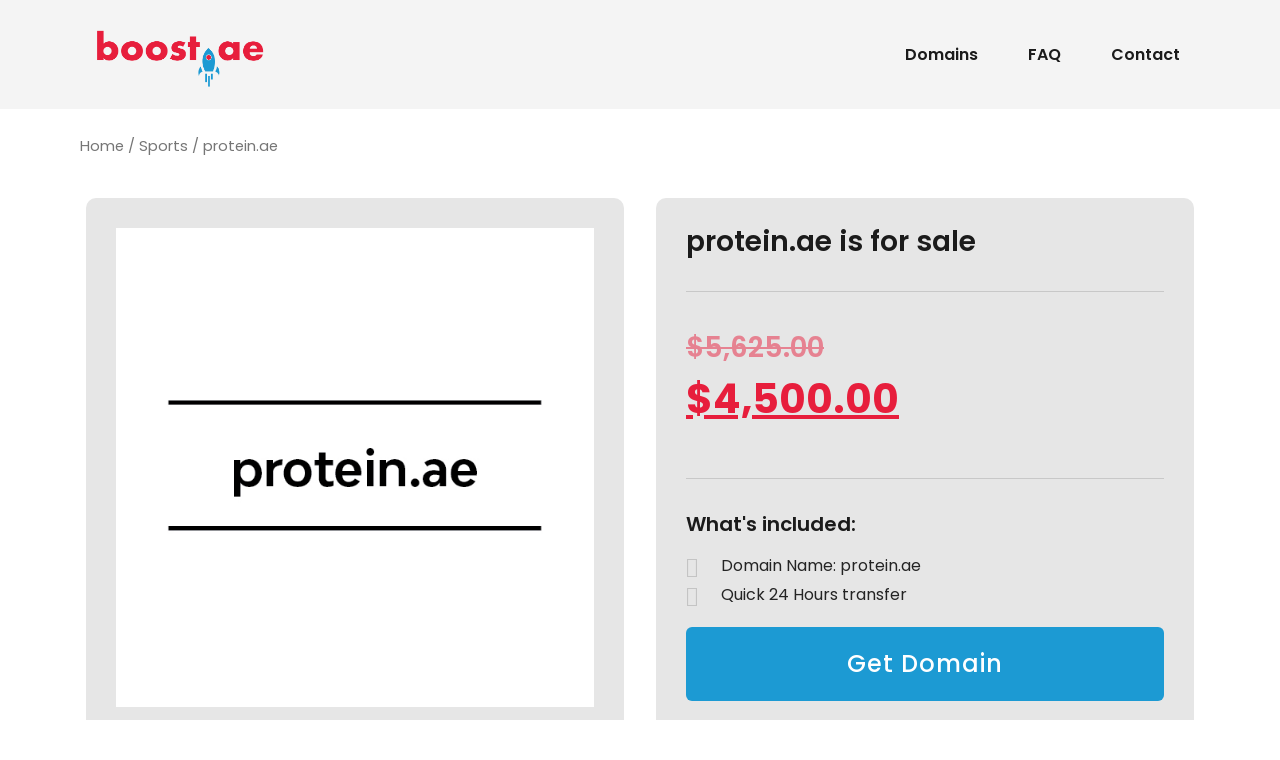

--- FILE ---
content_type: text/html; charset=UTF-8
request_url: https://boost.ae/product/protein-ae/
body_size: 82976
content:
<!doctype html>
<html lang="en-US"
	prefix="og: https://ogp.me/ns#" >
<head>
	<meta charset="UTF-8">
		<meta name="viewport" content="width=device-width, initial-scale=1">
	<link rel="profile" href="http://gmpg.org/xfn/11">
	<title>protein.ae - Boost.ae</title>

		<!-- All in One SEO 4.1.6.2 -->
		<meta name="robots" content="max-image-preview:large" />
		<link rel="canonical" href="https://boost.ae/product/protein-ae/" />
		<meta property="og:locale" content="en_US" />
		<meta property="og:site_name" content="Boost.ae - Boosting your business with premium .ae domain names" />
		<meta property="og:type" content="article" />
		<meta property="og:title" content="protein.ae - Boost.ae" />
		<meta property="og:url" content="https://boost.ae/product/protein-ae/" />
		<meta property="og:image" content="https://boost.ae/wp-content/uploads/2021/10/boost.ae_logo.png" />
		<meta property="og:image:secure_url" content="https://boost.ae/wp-content/uploads/2021/10/boost.ae_logo.png" />
		<meta property="og:image:width" content="1500" />
		<meta property="og:image:height" content="670" />
		<meta property="article:published_time" content="2021-11-02T10:55:32+00:00" />
		<meta property="article:modified_time" content="2021-11-02T10:55:32+00:00" />
		<meta name="twitter:card" content="summary" />
		<meta name="twitter:title" content="protein.ae - Boost.ae" />
		<meta name="twitter:image" content="https://boost.ae/wp-content/uploads/2021/10/boost.ae_logo.png" />
		<script type="application/ld+json" class="aioseo-schema">
			{"@context":"https:\/\/schema.org","@graph":[{"@type":"WebSite","@id":"https:\/\/boost.ae\/#website","url":"https:\/\/boost.ae\/","name":"Boost.ae","description":"Boosting your business with premium .ae domain names","inLanguage":"en-US","publisher":{"@id":"https:\/\/boost.ae\/#organization"}},{"@type":"Organization","@id":"https:\/\/boost.ae\/#organization","name":"Boost.ae","url":"https:\/\/boost.ae\/","logo":{"@type":"ImageObject","@id":"https:\/\/boost.ae\/#organizationLogo","url":"https:\/\/boost.ae\/wp-content\/uploads\/2021\/10\/boost.ae_logo.png","width":1500,"height":670},"image":{"@id":"https:\/\/boost.ae\/#organizationLogo"},"contactPoint":{"@type":"ContactPoint","telephone":"+971553399555","contactType":"Customer Support"}},{"@type":"BreadcrumbList","@id":"https:\/\/boost.ae\/product\/protein-ae\/#breadcrumblist","itemListElement":[{"@type":"ListItem","@id":"https:\/\/boost.ae\/#listItem","position":1,"item":{"@type":"WebPage","@id":"https:\/\/boost.ae\/","name":"Home","description":"Boosting your business with premium .ae domain names","url":"https:\/\/boost.ae\/"},"nextItem":"https:\/\/boost.ae\/product\/protein-ae\/#listItem"},{"@type":"ListItem","@id":"https:\/\/boost.ae\/product\/protein-ae\/#listItem","position":2,"item":{"@type":"WebPage","@id":"https:\/\/boost.ae\/product\/protein-ae\/","name":"protein.ae","url":"https:\/\/boost.ae\/product\/protein-ae\/"},"previousItem":"https:\/\/boost.ae\/#listItem"}]},{"@type":"Person","@id":"https:\/\/boost.ae\/author\/kasthuri\/#author","url":"https:\/\/boost.ae\/author\/kasthuri\/","name":"Kasthuri","image":{"@type":"ImageObject","@id":"https:\/\/boost.ae\/product\/protein-ae\/#authorImage","url":"https:\/\/secure.gravatar.com\/avatar\/0046a93885000c62bdcf19ceaea085701c0a9e41cede2857513e5ab79840b588?s=96&d=mm&r=g","width":96,"height":96,"caption":"Kasthuri"}},{"@type":"ItemPage","@id":"https:\/\/boost.ae\/product\/protein-ae\/#itempage","url":"https:\/\/boost.ae\/product\/protein-ae\/","name":"protein.ae - Boost.ae","inLanguage":"en-US","isPartOf":{"@id":"https:\/\/boost.ae\/#website"},"breadcrumb":{"@id":"https:\/\/boost.ae\/product\/protein-ae\/#breadcrumblist"},"author":"https:\/\/boost.ae\/author\/kasthuri\/#author","creator":"https:\/\/boost.ae\/author\/kasthuri\/#author","image":{"@type":"ImageObject","@id":"https:\/\/boost.ae\/#mainImage","url":"https:\/\/boost.ae\/wp-content\/uploads\/2021\/11\/protein-ae.jpg","width":600,"height":601},"primaryImageOfPage":{"@id":"https:\/\/boost.ae\/product\/protein-ae\/#mainImage"},"datePublished":"2021-11-02T10:55:32+00:00","dateModified":"2021-11-02T10:55:32+00:00"}]}
		</script>
		<!-- All in One SEO -->

<link rel="alternate" type="application/rss+xml" title="Boost.ae &raquo; Feed" href="https://boost.ae/feed/" />
<link rel="alternate" type="application/rss+xml" title="Boost.ae &raquo; Comments Feed" href="https://boost.ae/comments/feed/" />
<link rel="alternate" type="application/rss+xml" title="Boost.ae &raquo; protein.ae Comments Feed" href="https://boost.ae/product/protein-ae/feed/" />
<link rel="alternate" title="oEmbed (JSON)" type="application/json+oembed" href="https://boost.ae/wp-json/oembed/1.0/embed?url=https%3A%2F%2Fboost.ae%2Fproduct%2Fprotein-ae%2F" />
<link rel="alternate" title="oEmbed (XML)" type="text/xml+oembed" href="https://boost.ae/wp-json/oembed/1.0/embed?url=https%3A%2F%2Fboost.ae%2Fproduct%2Fprotein-ae%2F&#038;format=xml" />
<style id='wp-img-auto-sizes-contain-inline-css' type='text/css'>
img:is([sizes=auto i],[sizes^="auto," i]){contain-intrinsic-size:3000px 1500px}
/*# sourceURL=wp-img-auto-sizes-contain-inline-css */
</style>
<style id='wp-emoji-styles-inline-css' type='text/css'>

	img.wp-smiley, img.emoji {
		display: inline !important;
		border: none !important;
		box-shadow: none !important;
		height: 1em !important;
		width: 1em !important;
		margin: 0 0.07em !important;
		vertical-align: -0.1em !important;
		background: none !important;
		padding: 0 !important;
	}
/*# sourceURL=wp-emoji-styles-inline-css */
</style>
<link rel='stylesheet' id='wp-block-library-css' href='https://boost.ae/wp-includes/css/dist/block-library/style.min.css?ver=6.9' type='text/css' media='all' />
<style id='global-styles-inline-css' type='text/css'>
:root{--wp--preset--aspect-ratio--square: 1;--wp--preset--aspect-ratio--4-3: 4/3;--wp--preset--aspect-ratio--3-4: 3/4;--wp--preset--aspect-ratio--3-2: 3/2;--wp--preset--aspect-ratio--2-3: 2/3;--wp--preset--aspect-ratio--16-9: 16/9;--wp--preset--aspect-ratio--9-16: 9/16;--wp--preset--color--black: #000000;--wp--preset--color--cyan-bluish-gray: #abb8c3;--wp--preset--color--white: #ffffff;--wp--preset--color--pale-pink: #f78da7;--wp--preset--color--vivid-red: #cf2e2e;--wp--preset--color--luminous-vivid-orange: #ff6900;--wp--preset--color--luminous-vivid-amber: #fcb900;--wp--preset--color--light-green-cyan: #7bdcb5;--wp--preset--color--vivid-green-cyan: #00d084;--wp--preset--color--pale-cyan-blue: #8ed1fc;--wp--preset--color--vivid-cyan-blue: #0693e3;--wp--preset--color--vivid-purple: #9b51e0;--wp--preset--gradient--vivid-cyan-blue-to-vivid-purple: linear-gradient(135deg,rgb(6,147,227) 0%,rgb(155,81,224) 100%);--wp--preset--gradient--light-green-cyan-to-vivid-green-cyan: linear-gradient(135deg,rgb(122,220,180) 0%,rgb(0,208,130) 100%);--wp--preset--gradient--luminous-vivid-amber-to-luminous-vivid-orange: linear-gradient(135deg,rgb(252,185,0) 0%,rgb(255,105,0) 100%);--wp--preset--gradient--luminous-vivid-orange-to-vivid-red: linear-gradient(135deg,rgb(255,105,0) 0%,rgb(207,46,46) 100%);--wp--preset--gradient--very-light-gray-to-cyan-bluish-gray: linear-gradient(135deg,rgb(238,238,238) 0%,rgb(169,184,195) 100%);--wp--preset--gradient--cool-to-warm-spectrum: linear-gradient(135deg,rgb(74,234,220) 0%,rgb(151,120,209) 20%,rgb(207,42,186) 40%,rgb(238,44,130) 60%,rgb(251,105,98) 80%,rgb(254,248,76) 100%);--wp--preset--gradient--blush-light-purple: linear-gradient(135deg,rgb(255,206,236) 0%,rgb(152,150,240) 100%);--wp--preset--gradient--blush-bordeaux: linear-gradient(135deg,rgb(254,205,165) 0%,rgb(254,45,45) 50%,rgb(107,0,62) 100%);--wp--preset--gradient--luminous-dusk: linear-gradient(135deg,rgb(255,203,112) 0%,rgb(199,81,192) 50%,rgb(65,88,208) 100%);--wp--preset--gradient--pale-ocean: linear-gradient(135deg,rgb(255,245,203) 0%,rgb(182,227,212) 50%,rgb(51,167,181) 100%);--wp--preset--gradient--electric-grass: linear-gradient(135deg,rgb(202,248,128) 0%,rgb(113,206,126) 100%);--wp--preset--gradient--midnight: linear-gradient(135deg,rgb(2,3,129) 0%,rgb(40,116,252) 100%);--wp--preset--font-size--small: 13px;--wp--preset--font-size--medium: 20px;--wp--preset--font-size--large: 36px;--wp--preset--font-size--x-large: 42px;--wp--preset--spacing--20: 0.44rem;--wp--preset--spacing--30: 0.67rem;--wp--preset--spacing--40: 1rem;--wp--preset--spacing--50: 1.5rem;--wp--preset--spacing--60: 2.25rem;--wp--preset--spacing--70: 3.38rem;--wp--preset--spacing--80: 5.06rem;--wp--preset--shadow--natural: 6px 6px 9px rgba(0, 0, 0, 0.2);--wp--preset--shadow--deep: 12px 12px 50px rgba(0, 0, 0, 0.4);--wp--preset--shadow--sharp: 6px 6px 0px rgba(0, 0, 0, 0.2);--wp--preset--shadow--outlined: 6px 6px 0px -3px rgb(255, 255, 255), 6px 6px rgb(0, 0, 0);--wp--preset--shadow--crisp: 6px 6px 0px rgb(0, 0, 0);}:where(.is-layout-flex){gap: 0.5em;}:where(.is-layout-grid){gap: 0.5em;}body .is-layout-flex{display: flex;}.is-layout-flex{flex-wrap: wrap;align-items: center;}.is-layout-flex > :is(*, div){margin: 0;}body .is-layout-grid{display: grid;}.is-layout-grid > :is(*, div){margin: 0;}:where(.wp-block-columns.is-layout-flex){gap: 2em;}:where(.wp-block-columns.is-layout-grid){gap: 2em;}:where(.wp-block-post-template.is-layout-flex){gap: 1.25em;}:where(.wp-block-post-template.is-layout-grid){gap: 1.25em;}.has-black-color{color: var(--wp--preset--color--black) !important;}.has-cyan-bluish-gray-color{color: var(--wp--preset--color--cyan-bluish-gray) !important;}.has-white-color{color: var(--wp--preset--color--white) !important;}.has-pale-pink-color{color: var(--wp--preset--color--pale-pink) !important;}.has-vivid-red-color{color: var(--wp--preset--color--vivid-red) !important;}.has-luminous-vivid-orange-color{color: var(--wp--preset--color--luminous-vivid-orange) !important;}.has-luminous-vivid-amber-color{color: var(--wp--preset--color--luminous-vivid-amber) !important;}.has-light-green-cyan-color{color: var(--wp--preset--color--light-green-cyan) !important;}.has-vivid-green-cyan-color{color: var(--wp--preset--color--vivid-green-cyan) !important;}.has-pale-cyan-blue-color{color: var(--wp--preset--color--pale-cyan-blue) !important;}.has-vivid-cyan-blue-color{color: var(--wp--preset--color--vivid-cyan-blue) !important;}.has-vivid-purple-color{color: var(--wp--preset--color--vivid-purple) !important;}.has-black-background-color{background-color: var(--wp--preset--color--black) !important;}.has-cyan-bluish-gray-background-color{background-color: var(--wp--preset--color--cyan-bluish-gray) !important;}.has-white-background-color{background-color: var(--wp--preset--color--white) !important;}.has-pale-pink-background-color{background-color: var(--wp--preset--color--pale-pink) !important;}.has-vivid-red-background-color{background-color: var(--wp--preset--color--vivid-red) !important;}.has-luminous-vivid-orange-background-color{background-color: var(--wp--preset--color--luminous-vivid-orange) !important;}.has-luminous-vivid-amber-background-color{background-color: var(--wp--preset--color--luminous-vivid-amber) !important;}.has-light-green-cyan-background-color{background-color: var(--wp--preset--color--light-green-cyan) !important;}.has-vivid-green-cyan-background-color{background-color: var(--wp--preset--color--vivid-green-cyan) !important;}.has-pale-cyan-blue-background-color{background-color: var(--wp--preset--color--pale-cyan-blue) !important;}.has-vivid-cyan-blue-background-color{background-color: var(--wp--preset--color--vivid-cyan-blue) !important;}.has-vivid-purple-background-color{background-color: var(--wp--preset--color--vivid-purple) !important;}.has-black-border-color{border-color: var(--wp--preset--color--black) !important;}.has-cyan-bluish-gray-border-color{border-color: var(--wp--preset--color--cyan-bluish-gray) !important;}.has-white-border-color{border-color: var(--wp--preset--color--white) !important;}.has-pale-pink-border-color{border-color: var(--wp--preset--color--pale-pink) !important;}.has-vivid-red-border-color{border-color: var(--wp--preset--color--vivid-red) !important;}.has-luminous-vivid-orange-border-color{border-color: var(--wp--preset--color--luminous-vivid-orange) !important;}.has-luminous-vivid-amber-border-color{border-color: var(--wp--preset--color--luminous-vivid-amber) !important;}.has-light-green-cyan-border-color{border-color: var(--wp--preset--color--light-green-cyan) !important;}.has-vivid-green-cyan-border-color{border-color: var(--wp--preset--color--vivid-green-cyan) !important;}.has-pale-cyan-blue-border-color{border-color: var(--wp--preset--color--pale-cyan-blue) !important;}.has-vivid-cyan-blue-border-color{border-color: var(--wp--preset--color--vivid-cyan-blue) !important;}.has-vivid-purple-border-color{border-color: var(--wp--preset--color--vivid-purple) !important;}.has-vivid-cyan-blue-to-vivid-purple-gradient-background{background: var(--wp--preset--gradient--vivid-cyan-blue-to-vivid-purple) !important;}.has-light-green-cyan-to-vivid-green-cyan-gradient-background{background: var(--wp--preset--gradient--light-green-cyan-to-vivid-green-cyan) !important;}.has-luminous-vivid-amber-to-luminous-vivid-orange-gradient-background{background: var(--wp--preset--gradient--luminous-vivid-amber-to-luminous-vivid-orange) !important;}.has-luminous-vivid-orange-to-vivid-red-gradient-background{background: var(--wp--preset--gradient--luminous-vivid-orange-to-vivid-red) !important;}.has-very-light-gray-to-cyan-bluish-gray-gradient-background{background: var(--wp--preset--gradient--very-light-gray-to-cyan-bluish-gray) !important;}.has-cool-to-warm-spectrum-gradient-background{background: var(--wp--preset--gradient--cool-to-warm-spectrum) !important;}.has-blush-light-purple-gradient-background{background: var(--wp--preset--gradient--blush-light-purple) !important;}.has-blush-bordeaux-gradient-background{background: var(--wp--preset--gradient--blush-bordeaux) !important;}.has-luminous-dusk-gradient-background{background: var(--wp--preset--gradient--luminous-dusk) !important;}.has-pale-ocean-gradient-background{background: var(--wp--preset--gradient--pale-ocean) !important;}.has-electric-grass-gradient-background{background: var(--wp--preset--gradient--electric-grass) !important;}.has-midnight-gradient-background{background: var(--wp--preset--gradient--midnight) !important;}.has-small-font-size{font-size: var(--wp--preset--font-size--small) !important;}.has-medium-font-size{font-size: var(--wp--preset--font-size--medium) !important;}.has-large-font-size{font-size: var(--wp--preset--font-size--large) !important;}.has-x-large-font-size{font-size: var(--wp--preset--font-size--x-large) !important;}
/*# sourceURL=global-styles-inline-css */
</style>

<style id='classic-theme-styles-inline-css' type='text/css'>
/*! This file is auto-generated */
.wp-block-button__link{color:#fff;background-color:#32373c;border-radius:9999px;box-shadow:none;text-decoration:none;padding:calc(.667em + 2px) calc(1.333em + 2px);font-size:1.125em}.wp-block-file__button{background:#32373c;color:#fff;text-decoration:none}
/*# sourceURL=/wp-includes/css/classic-themes.min.css */
</style>
<link rel='stylesheet' id='contact-form-7-css' href='https://boost.ae/wp-content/plugins/contact-form-7/includes/css/styles.css?ver=5.5.2' type='text/css' media='all' />
<link rel='stylesheet' id='photoswipe-css' href='https://boost.ae/wp-content/plugins/woocommerce/assets/css/photoswipe/photoswipe.min.css?ver=5.8.1' type='text/css' media='all' />
<link rel='stylesheet' id='photoswipe-default-skin-css' href='https://boost.ae/wp-content/plugins/woocommerce/assets/css/photoswipe/default-skin/default-skin.min.css?ver=5.8.1' type='text/css' media='all' />
<link rel='stylesheet' id='woocommerce-layout-css' href='https://boost.ae/wp-content/plugins/woocommerce/assets/css/woocommerce-layout.css?ver=5.8.1' type='text/css' media='all' />
<link rel='stylesheet' id='woocommerce-smallscreen-css' href='https://boost.ae/wp-content/plugins/woocommerce/assets/css/woocommerce-smallscreen.css?ver=5.8.1' type='text/css' media='only screen and (max-width: 768px)' />
<link rel='stylesheet' id='woocommerce-general-css' href='https://boost.ae/wp-content/plugins/woocommerce/assets/css/woocommerce.css?ver=5.8.1' type='text/css' media='all' />
<style id='woocommerce-inline-inline-css' type='text/css'>
.woocommerce form .form-row .required { visibility: visible; }
/*# sourceURL=woocommerce-inline-inline-css */
</style>
<link rel='stylesheet' id='hello-elementor-css' href='https://boost.ae/wp-content/themes/hello-elementor/style.min.css?ver=2.4.1' type='text/css' media='all' />
<link rel='stylesheet' id='hello-elementor-theme-style-css' href='https://boost.ae/wp-content/themes/hello-elementor/theme.min.css?ver=2.4.1' type='text/css' media='all' />
<link rel='stylesheet' id='elementor-icons-css' href='https://boost.ae/wp-content/plugins/elementor/assets/lib/eicons/css/elementor-icons.min.css?ver=5.13.0' type='text/css' media='all' />
<style id='elementor-icons-inline-css' type='text/css'>

		.elementor-add-new-section .elementor-add-templately-promo-button{
            background-color: #5d4fff;
            background-image: url(https://boost.ae/wp-content/plugins/essential-addons-for-elementor-lite/assets/admin/images/templately/logo-icon.svg);
            background-repeat: no-repeat;
            background-position: center center;
            margin-left: 5px;
            position: relative;
            bottom: 5px;
        }
/*# sourceURL=elementor-icons-inline-css */
</style>
<link rel='stylesheet' id='elementor-frontend-css' href='https://boost.ae/wp-content/plugins/elementor/assets/css/frontend.min.css?ver=3.4.6' type='text/css' media='all' />
<style id='elementor-frontend-inline-css' type='text/css'>
.elementor-kit-10{--e-global-color-primary:#E71E3C;--e-global-color-secondary:#C4C4C4;--e-global-color-text:#1B1B1B;--e-global-color-accent:#1C9AD3;--e-global-typography-primary-font-family:"Poppins";--e-global-typography-primary-font-weight:600;--e-global-typography-secondary-font-family:"Roboto Slab";--e-global-typography-secondary-font-weight:400;--e-global-typography-text-font-family:"Roboto";--e-global-typography-text-font-weight:400;--e-global-typography-accent-font-family:"Roboto";--e-global-typography-accent-font-weight:500;font-family:"Poppins", Sans-serif;}.elementor-kit-10 a{font-family:"Poppins", Sans-serif;}.elementor-section.elementor-section-boxed > .elementor-container{max-width:1140px;}.elementor-widget:not(:last-child){margin-bottom:20px;}{}h1.entry-title{display:var(--page-title-display);}.site-header{padding-right:0px;padding-left:0px;}@media(max-width:1024px){.elementor-section.elementor-section-boxed > .elementor-container{max-width:1024px;}}@media(max-width:767px){.elementor-section.elementor-section-boxed > .elementor-container{max-width:767px;}}
@font-face{font-family:eicons;src:url(https://boost.ae/wp-content/plugins/elementor/assets/lib/eicons/fonts/eicons.eot?5.10.0);src:url(https://boost.ae/wp-content/plugins/elementor/assets/lib/eicons/fonts/eicons.eot?5.10.0#iefix) format("embedded-opentype"),url(https://boost.ae/wp-content/plugins/elementor/assets/lib/eicons/fonts/eicons.woff2?5.10.0) format("woff2"),url(https://boost.ae/wp-content/plugins/elementor/assets/lib/eicons/fonts/eicons.woff?5.10.0) format("woff"),url(https://boost.ae/wp-content/plugins/elementor/assets/lib/eicons/fonts/eicons.ttf?5.10.0) format("truetype"),url(https://boost.ae/wp-content/plugins/elementor/assets/lib/eicons/fonts/eicons.svg?5.10.0#eicon) format("svg");font-weight:400;font-style:normal}
.elementor-widget-heading .elementor-heading-title{color:var( --e-global-color-primary );font-family:var( --e-global-typography-primary-font-family ), Sans-serif;font-weight:var( --e-global-typography-primary-font-weight );}.elementor-widget-image .widget-image-caption{color:var( --e-global-color-text );font-family:var( --e-global-typography-text-font-family ), Sans-serif;font-weight:var( --e-global-typography-text-font-weight );}.elementor-widget-text-editor{color:var( --e-global-color-text );font-family:var( --e-global-typography-text-font-family ), Sans-serif;font-weight:var( --e-global-typography-text-font-weight );}.elementor-widget-text-editor.elementor-drop-cap-view-stacked .elementor-drop-cap{background-color:var( --e-global-color-primary );}.elementor-widget-text-editor.elementor-drop-cap-view-framed .elementor-drop-cap, .elementor-widget-text-editor.elementor-drop-cap-view-default .elementor-drop-cap{color:var( --e-global-color-primary );border-color:var( --e-global-color-primary );}.elementor-widget-button .elementor-button{font-family:var( --e-global-typography-accent-font-family ), Sans-serif;font-weight:var( --e-global-typography-accent-font-weight );background-color:var( --e-global-color-accent );}.elementor-widget-divider{--divider-color:var( --e-global-color-secondary );}.elementor-widget-divider .elementor-divider__text{color:var( --e-global-color-secondary );font-family:var( --e-global-typography-secondary-font-family ), Sans-serif;font-weight:var( --e-global-typography-secondary-font-weight );}.elementor-widget-divider.elementor-view-stacked .elementor-icon{background-color:var( --e-global-color-secondary );}.elementor-widget-divider.elementor-view-framed .elementor-icon, .elementor-widget-divider.elementor-view-default .elementor-icon{color:var( --e-global-color-secondary );border-color:var( --e-global-color-secondary );}.elementor-widget-divider.elementor-view-framed .elementor-icon, .elementor-widget-divider.elementor-view-default .elementor-icon svg{fill:var( --e-global-color-secondary );}.elementor-widget-image-box .elementor-image-box-title{color:var( --e-global-color-primary );font-family:var( --e-global-typography-primary-font-family ), Sans-serif;font-weight:var( --e-global-typography-primary-font-weight );}.elementor-widget-image-box .elementor-image-box-description{color:var( --e-global-color-text );font-family:var( --e-global-typography-text-font-family ), Sans-serif;font-weight:var( --e-global-typography-text-font-weight );}.elementor-widget-icon.elementor-view-stacked .elementor-icon{background-color:var( --e-global-color-primary );}.elementor-widget-icon.elementor-view-framed .elementor-icon, .elementor-widget-icon.elementor-view-default .elementor-icon{color:var( --e-global-color-primary );border-color:var( --e-global-color-primary );}.elementor-widget-icon.elementor-view-framed .elementor-icon, .elementor-widget-icon.elementor-view-default .elementor-icon svg{fill:var( --e-global-color-primary );}.elementor-widget-icon-box.elementor-view-stacked .elementor-icon{background-color:var( --e-global-color-primary );}.elementor-widget-icon-box.elementor-view-framed .elementor-icon, .elementor-widget-icon-box.elementor-view-default .elementor-icon{fill:var( --e-global-color-primary );color:var( --e-global-color-primary );border-color:var( --e-global-color-primary );}.elementor-widget-icon-box .elementor-icon-box-title{color:var( --e-global-color-primary );}.elementor-widget-icon-box .elementor-icon-box-title, .elementor-widget-icon-box .elementor-icon-box-title a{font-family:var( --e-global-typography-primary-font-family ), Sans-serif;font-weight:var( --e-global-typography-primary-font-weight );}.elementor-widget-icon-box .elementor-icon-box-description{color:var( --e-global-color-text );font-family:var( --e-global-typography-text-font-family ), Sans-serif;font-weight:var( --e-global-typography-text-font-weight );}.elementor-widget-star-rating .elementor-star-rating__title{color:var( --e-global-color-text );font-family:var( --e-global-typography-text-font-family ), Sans-serif;font-weight:var( --e-global-typography-text-font-weight );}.elementor-widget-image-gallery .gallery-item .gallery-caption{font-family:var( --e-global-typography-accent-font-family ), Sans-serif;font-weight:var( --e-global-typography-accent-font-weight );}.elementor-widget-icon-list .elementor-icon-list-item:not(:last-child):after{border-color:var( --e-global-color-text );}.elementor-widget-icon-list .elementor-icon-list-icon i{color:var( --e-global-color-primary );}.elementor-widget-icon-list .elementor-icon-list-icon svg{fill:var( --e-global-color-primary );}.elementor-widget-icon-list .elementor-icon-list-text{color:var( --e-global-color-secondary );}.elementor-widget-icon-list .elementor-icon-list-item > .elementor-icon-list-text, .elementor-widget-icon-list .elementor-icon-list-item > a{font-family:var( --e-global-typography-text-font-family ), Sans-serif;font-weight:var( --e-global-typography-text-font-weight );}.elementor-widget-counter .elementor-counter-number-wrapper{color:var( --e-global-color-primary );font-family:var( --e-global-typography-primary-font-family ), Sans-serif;font-weight:var( --e-global-typography-primary-font-weight );}.elementor-widget-counter .elementor-counter-title{color:var( --e-global-color-secondary );font-family:var( --e-global-typography-secondary-font-family ), Sans-serif;font-weight:var( --e-global-typography-secondary-font-weight );}.elementor-widget-progress .elementor-progress-wrapper .elementor-progress-bar{background-color:var( --e-global-color-primary );}.elementor-widget-progress .elementor-title{color:var( --e-global-color-primary );font-family:var( --e-global-typography-text-font-family ), Sans-serif;font-weight:var( --e-global-typography-text-font-weight );}.elementor-widget-testimonial .elementor-testimonial-content{color:var( --e-global-color-text );font-family:var( --e-global-typography-text-font-family ), Sans-serif;font-weight:var( --e-global-typography-text-font-weight );}.elementor-widget-testimonial .elementor-testimonial-name{color:var( --e-global-color-primary );font-family:var( --e-global-typography-primary-font-family ), Sans-serif;font-weight:var( --e-global-typography-primary-font-weight );}.elementor-widget-testimonial .elementor-testimonial-job{color:var( --e-global-color-secondary );font-family:var( --e-global-typography-secondary-font-family ), Sans-serif;font-weight:var( --e-global-typography-secondary-font-weight );}.elementor-widget-tabs .elementor-tab-title, .elementor-widget-tabs .elementor-tab-title a{color:var( --e-global-color-primary );}.elementor-widget-tabs .elementor-tab-title.elementor-active,
					 .elementor-widget-tabs .elementor-tab-title.elementor-active a{color:var( --e-global-color-accent );}.elementor-widget-tabs .elementor-tab-title{font-family:var( --e-global-typography-primary-font-family ), Sans-serif;font-weight:var( --e-global-typography-primary-font-weight );}.elementor-widget-tabs .elementor-tab-content{color:var( --e-global-color-text );font-family:var( --e-global-typography-text-font-family ), Sans-serif;font-weight:var( --e-global-typography-text-font-weight );}.elementor-widget-accordion .elementor-accordion-icon, .elementor-widget-accordion .elementor-accordion-title{color:var( --e-global-color-primary );}.elementor-widget-accordion .elementor-accordion-icon svg{fill:var( --e-global-color-primary );}.elementor-widget-accordion .elementor-active .elementor-accordion-icon, .elementor-widget-accordion .elementor-active .elementor-accordion-title{color:var( --e-global-color-accent );}.elementor-widget-accordion .elementor-active .elementor-accordion-icon svg{fill:var( --e-global-color-accent );}.elementor-widget-accordion .elementor-accordion-title{font-family:var( --e-global-typography-primary-font-family ), Sans-serif;font-weight:var( --e-global-typography-primary-font-weight );}.elementor-widget-accordion .elementor-tab-content{color:var( --e-global-color-text );font-family:var( --e-global-typography-text-font-family ), Sans-serif;font-weight:var( --e-global-typography-text-font-weight );}.elementor-widget-toggle .elementor-toggle-title, .elementor-widget-toggle .elementor-toggle-icon{color:var( --e-global-color-primary );}.elementor-widget-toggle .elementor-toggle-icon svg{fill:var( --e-global-color-primary );}.elementor-widget-toggle .elementor-tab-title.elementor-active a, .elementor-widget-toggle .elementor-tab-title.elementor-active .elementor-toggle-icon{color:var( --e-global-color-accent );}.elementor-widget-toggle .elementor-toggle-title{font-family:var( --e-global-typography-primary-font-family ), Sans-serif;font-weight:var( --e-global-typography-primary-font-weight );}.elementor-widget-toggle .elementor-tab-content{color:var( --e-global-color-text );font-family:var( --e-global-typography-text-font-family ), Sans-serif;font-weight:var( --e-global-typography-text-font-weight );}.elementor-widget-alert .elementor-alert-title{font-family:var( --e-global-typography-primary-font-family ), Sans-serif;font-weight:var( --e-global-typography-primary-font-weight );}.elementor-widget-alert .elementor-alert-description{font-family:var( --e-global-typography-text-font-family ), Sans-serif;font-weight:var( --e-global-typography-text-font-weight );}.elementor-widget-eael-contact-form-7 .eael-contact-form-7 .eael-contact-form-7-title{font-family:var( --e-global-typography-accent-font-family ), Sans-serif;font-weight:var( --e-global-typography-accent-font-weight );}.elementor-widget-eael-contact-form-7 .eael-contact-form-7 .eael-contact-form-7-description{font-family:var( --e-global-typography-accent-font-family ), Sans-serif;font-weight:var( --e-global-typography-accent-font-weight );}.elementor-widget-eael-contact-form-7 .eael-contact-form-7 .wpcf7-form-control.wpcf7-text, .elementor-widget-eael-contact-form-7 .eael-contact-form-7 .wpcf7-form-control.wpcf7-quiz, .elementor-widget-eael-contact-form-7 .eael-contact-form-7 .wpcf7-form-control.wpcf7-quiz, .elementor-widget-eael-contact-form-7 .eael-contact-form-7 .wpcf7-form-control.wpcf7-textarea, .elementor-widget-eael-contact-form-7 .eael-contact-form-7 .wpcf7-form-control.wpcf7-select{font-family:var( --e-global-typography-accent-font-family ), Sans-serif;font-weight:var( --e-global-typography-accent-font-weight );}.elementor-widget-eael-contact-form-7 .eael-contact-form-7 .wpcf7-form label, .elementor-widget-eael-contact-form-7 .eael-contact-form-7 .wpcf7-form .wpcf7-quiz-label{font-family:var( --e-global-typography-accent-font-family ), Sans-serif;font-weight:var( --e-global-typography-accent-font-weight );}.elementor-widget-eael-contact-form-7 .eael-contact-form-7 .wpcf7-form-control::-webkit-input-placeholder{font-family:var( --e-global-typography-accent-font-family ), Sans-serif;font-weight:var( --e-global-typography-accent-font-weight );}.elementor-widget-eael-contact-form-7 .eael-contact-form-7 .wpcf7-form input[type="submit"]{font-family:var( --e-global-typography-accent-font-family ), Sans-serif;font-weight:var( --e-global-typography-accent-font-weight );}.elementor-widget-eael-contact-form-7 .eael-contact-form-7 .wpcf7-not-valid-tip{font-family:var( --e-global-typography-accent-font-family ), Sans-serif;font-weight:var( --e-global-typography-accent-font-weight );}.elementor-widget-eael-filterable-gallery .fg-caption-head .fg-item-price{font-family:var( --e-global-typography-text-font-family ), Sans-serif;font-weight:var( --e-global-typography-text-font-weight );}.elementor-widget-eael-filterable-gallery .fg-caption-head .fg-item-ratings{font-family:var( --e-global-typography-text-font-family ), Sans-serif;font-weight:var( --e-global-typography-text-font-weight );}.elementor-widget-eael-filterable-gallery .fg-item-category span{font-family:var( --e-global-typography-text-font-family ), Sans-serif;font-weight:var( --e-global-typography-text-font-weight );}.elementor-widget-eael-filterable-gallery .fg-filter-trigger > span{font-family:var( --e-global-typography-text-font-family ), Sans-serif;font-weight:var( --e-global-typography-text-font-weight );}.elementor-widget-eael-filterable-gallery .fg-layout-3-filter-controls li.control{font-family:var( --e-global-typography-text-font-family ), Sans-serif;font-weight:var( --e-global-typography-text-font-weight );}.elementor-widget-eael-filterable-gallery .eael-gallery-load-more .eael-filterable-gallery-load-more-text{font-family:var( --e-global-typography-text-font-family ), Sans-serif;font-weight:var( --e-global-typography-text-font-weight );}.elementor-widget-eael-gravity-form .eael-gravity-form .gform_wrapper .gform_title, .elementor-widget-eael-gravity-form .eael-gravity-form .eael-gravity-form-title{font-family:var( --e-global-typography-accent-font-family ), Sans-serif;font-weight:var( --e-global-typography-accent-font-weight );}.elementor-widget-eael-gravity-form .eael-gravity-form .gform_wrapper .gform_description, .elementor-widget-eael-gravity-form .eael-gravity-form .eael-gravity-form-description{font-family:var( --e-global-typography-accent-font-family ), Sans-serif;font-weight:var( --e-global-typography-accent-font-weight );}.elementor-widget-eael-gravity-form .eael-gravity-form .gfield.gsection .gsection_title{font-family:var( --e-global-typography-accent-font-family ), Sans-serif;font-weight:var( --e-global-typography-accent-font-weight );}.elementor-widget-eael-gravity-form .eael-gravity-form .gform_footer input[type="submit"], .elementor-widget-eael-gravity-form .eael-gravity-form .gform_body .gform_page_footer input[type="submit"]{font-family:var( --e-global-typography-accent-font-family ), Sans-serif;font-weight:var( --e-global-typography-accent-font-weight );}.elementor-widget-eael-gravity-form .eael-gravity-form .gform_body .gform_page_footer input[type="button"]{font-family:var( --e-global-typography-accent-font-family ), Sans-serif;font-weight:var( --e-global-typography-accent-font-weight );}.elementor-widget-eael-gravity-form .eael-gravity-form .gform_confirmation_wrapper .gform_confirmation_message{font-family:var( --e-global-typography-accent-font-family ), Sans-serif;font-weight:var( --e-global-typography-accent-font-weight );}.elementor-widget-eael-post-grid .eael-meta-posted-on{font-family:var( --e-global-typography-text-font-family ), Sans-serif;font-weight:var( --e-global-typography-text-font-weight );}.elementor-widget-eael-post-grid .eael-entry-meta > span{font-family:var( --e-global-typography-text-font-family ), Sans-serif;font-weight:var( --e-global-typography-text-font-weight );}.elementor-widget-eael-post-grid .eael-entry-title, .elementor-widget-eael-post-grid .eael-entry-title a{font-family:var( --e-global-typography-primary-font-family ), Sans-serif;font-weight:var( --e-global-typography-primary-font-weight );}.elementor-widget-eael-post-grid .eael-grid-post-excerpt p{font-family:var( --e-global-typography-text-font-family ), Sans-serif;font-weight:var( --e-global-typography-text-font-weight );}.elementor-widget-eael-post-grid .post-meta-categories li, .elementor-widget-eael-post-grid .post-meta-categories li a{font-family:var( --e-global-typography-text-font-family ), Sans-serif;font-weight:var( --e-global-typography-text-font-weight );}.elementor-widget-eael-twitter-feed .eael-twitter-feed-item .eael-twitter-feed-item-icon{color:var( --e-global-color-primary );}.elementor-widget-text-path{font-family:var( --e-global-typography-text-font-family ), Sans-serif;font-weight:var( --e-global-typography-text-font-weight );}.elementor-widget-theme-site-logo .widget-image-caption{color:var( --e-global-color-text );font-family:var( --e-global-typography-text-font-family ), Sans-serif;font-weight:var( --e-global-typography-text-font-weight );}.elementor-widget-theme-site-title .elementor-heading-title{color:var( --e-global-color-primary );font-family:var( --e-global-typography-primary-font-family ), Sans-serif;font-weight:var( --e-global-typography-primary-font-weight );}.elementor-widget-theme-page-title .elementor-heading-title{color:var( --e-global-color-primary );font-family:var( --e-global-typography-primary-font-family ), Sans-serif;font-weight:var( --e-global-typography-primary-font-weight );}.elementor-widget-theme-post-title .elementor-heading-title{color:var( --e-global-color-primary );font-family:var( --e-global-typography-primary-font-family ), Sans-serif;font-weight:var( --e-global-typography-primary-font-weight );}.elementor-widget-theme-post-excerpt .elementor-widget-container{color:var( --e-global-color-text );font-family:var( --e-global-typography-text-font-family ), Sans-serif;font-weight:var( --e-global-typography-text-font-weight );}.elementor-widget-theme-post-content{color:var( --e-global-color-text );font-family:var( --e-global-typography-text-font-family ), Sans-serif;font-weight:var( --e-global-typography-text-font-weight );}.elementor-widget-theme-post-featured-image .widget-image-caption{color:var( --e-global-color-text );font-family:var( --e-global-typography-text-font-family ), Sans-serif;font-weight:var( --e-global-typography-text-font-weight );}.elementor-widget-theme-archive-title .elementor-heading-title{color:var( --e-global-color-primary );font-family:var( --e-global-typography-primary-font-family ), Sans-serif;font-weight:var( --e-global-typography-primary-font-weight );}.elementor-widget-archive-posts .elementor-post__title, .elementor-widget-archive-posts .elementor-post__title a{color:var( --e-global-color-secondary );font-family:var( --e-global-typography-primary-font-family ), Sans-serif;font-weight:var( --e-global-typography-primary-font-weight );}.elementor-widget-archive-posts .elementor-post__meta-data{font-family:var( --e-global-typography-secondary-font-family ), Sans-serif;font-weight:var( --e-global-typography-secondary-font-weight );}.elementor-widget-archive-posts .elementor-post__excerpt p{font-family:var( --e-global-typography-text-font-family ), Sans-serif;font-weight:var( --e-global-typography-text-font-weight );}.elementor-widget-archive-posts .elementor-post__read-more{color:var( --e-global-color-accent );font-family:var( --e-global-typography-accent-font-family ), Sans-serif;font-weight:var( --e-global-typography-accent-font-weight );}.elementor-widget-archive-posts .elementor-post__card .elementor-post__badge{background-color:var( --e-global-color-accent );font-family:var( --e-global-typography-accent-font-family ), Sans-serif;font-weight:var( --e-global-typography-accent-font-weight );}.elementor-widget-archive-posts .elementor-pagination{font-family:var( --e-global-typography-secondary-font-family ), Sans-serif;font-weight:var( --e-global-typography-secondary-font-weight );}.elementor-widget-archive-posts .elementor-button{font-family:var( --e-global-typography-accent-font-family ), Sans-serif;font-weight:var( --e-global-typography-accent-font-weight );background-color:var( --e-global-color-accent );}.elementor-widget-archive-posts .e-load-more-message{font-family:var( --e-global-typography-secondary-font-family ), Sans-serif;font-weight:var( --e-global-typography-secondary-font-weight );}.elementor-widget-archive-posts .elementor-posts-nothing-found{color:var( --e-global-color-text );font-family:var( --e-global-typography-text-font-family ), Sans-serif;font-weight:var( --e-global-typography-text-font-weight );}.elementor-widget-posts .elementor-post__title, .elementor-widget-posts .elementor-post__title a{color:var( --e-global-color-secondary );font-family:var( --e-global-typography-primary-font-family ), Sans-serif;font-weight:var( --e-global-typography-primary-font-weight );}.elementor-widget-posts .elementor-post__meta-data{font-family:var( --e-global-typography-secondary-font-family ), Sans-serif;font-weight:var( --e-global-typography-secondary-font-weight );}.elementor-widget-posts .elementor-post__excerpt p{font-family:var( --e-global-typography-text-font-family ), Sans-serif;font-weight:var( --e-global-typography-text-font-weight );}.elementor-widget-posts .elementor-post__read-more{color:var( --e-global-color-accent );font-family:var( --e-global-typography-accent-font-family ), Sans-serif;font-weight:var( --e-global-typography-accent-font-weight );}.elementor-widget-posts .elementor-post__card .elementor-post__badge{background-color:var( --e-global-color-accent );font-family:var( --e-global-typography-accent-font-family ), Sans-serif;font-weight:var( --e-global-typography-accent-font-weight );}.elementor-widget-posts .elementor-pagination{font-family:var( --e-global-typography-secondary-font-family ), Sans-serif;font-weight:var( --e-global-typography-secondary-font-weight );}.elementor-widget-posts .elementor-button{font-family:var( --e-global-typography-accent-font-family ), Sans-serif;font-weight:var( --e-global-typography-accent-font-weight );background-color:var( --e-global-color-accent );}.elementor-widget-posts .e-load-more-message{font-family:var( --e-global-typography-secondary-font-family ), Sans-serif;font-weight:var( --e-global-typography-secondary-font-weight );}.elementor-widget-portfolio a .elementor-portfolio-item__overlay{background-color:var( --e-global-color-accent );}.elementor-widget-portfolio .elementor-portfolio-item__title{font-family:var( --e-global-typography-primary-font-family ), Sans-serif;font-weight:var( --e-global-typography-primary-font-weight );}.elementor-widget-portfolio .elementor-portfolio__filter{color:var( --e-global-color-text );font-family:var( --e-global-typography-primary-font-family ), Sans-serif;font-weight:var( --e-global-typography-primary-font-weight );}.elementor-widget-portfolio .elementor-portfolio__filter.elementor-active{color:var( --e-global-color-primary );}.elementor-widget-gallery .elementor-gallery-item__title{font-family:var( --e-global-typography-primary-font-family ), Sans-serif;font-weight:var( --e-global-typography-primary-font-weight );}.elementor-widget-gallery .elementor-gallery-item__description{font-family:var( --e-global-typography-text-font-family ), Sans-serif;font-weight:var( --e-global-typography-text-font-weight );}.elementor-widget-gallery{--galleries-title-color-normal:var( --e-global-color-primary );--galleries-title-color-hover:var( --e-global-color-secondary );--galleries-pointer-bg-color-hover:var( --e-global-color-accent );--gallery-title-color-active:var( --e-global-color-secondary );--galleries-pointer-bg-color-active:var( --e-global-color-accent );}.elementor-widget-gallery .elementor-gallery-title{font-family:var( --e-global-typography-primary-font-family ), Sans-serif;font-weight:var( --e-global-typography-primary-font-weight );}.elementor-widget-form .elementor-field-group > label, .elementor-widget-form .elementor-field-subgroup label{color:var( --e-global-color-text );}.elementor-widget-form .elementor-field-group > label{font-family:var( --e-global-typography-text-font-family ), Sans-serif;font-weight:var( --e-global-typography-text-font-weight );}.elementor-widget-form .elementor-field-type-html{color:var( --e-global-color-text );font-family:var( --e-global-typography-text-font-family ), Sans-serif;font-weight:var( --e-global-typography-text-font-weight );}.elementor-widget-form .elementor-field-group .elementor-field{color:var( --e-global-color-text );}.elementor-widget-form .elementor-field-group .elementor-field, .elementor-widget-form .elementor-field-subgroup label{font-family:var( --e-global-typography-text-font-family ), Sans-serif;font-weight:var( --e-global-typography-text-font-weight );}.elementor-widget-form .elementor-button{font-family:var( --e-global-typography-accent-font-family ), Sans-serif;font-weight:var( --e-global-typography-accent-font-weight );}.elementor-widget-form .e-form__buttons__wrapper__button-next{background-color:var( --e-global-color-accent );}.elementor-widget-form .elementor-button[type="submit"]{background-color:var( --e-global-color-accent );}.elementor-widget-form .e-form__buttons__wrapper__button-previous{background-color:var( --e-global-color-accent );}.elementor-widget-form .elementor-message{font-family:var( --e-global-typography-text-font-family ), Sans-serif;font-weight:var( --e-global-typography-text-font-weight );}.elementor-widget-form .e-form__indicators__indicator, .elementor-widget-form .e-form__indicators__indicator__label{font-family:var( --e-global-typography-accent-font-family ), Sans-serif;font-weight:var( --e-global-typography-accent-font-weight );}.elementor-widget-form{--e-form-steps-indicator-inactive-primary-color:var( --e-global-color-text );--e-form-steps-indicator-active-primary-color:var( --e-global-color-accent );--e-form-steps-indicator-completed-primary-color:var( --e-global-color-accent );--e-form-steps-indicator-progress-color:var( --e-global-color-accent );--e-form-steps-indicator-progress-background-color:var( --e-global-color-text );--e-form-steps-indicator-progress-meter-color:var( --e-global-color-text );}.elementor-widget-form .e-form__indicators__indicator__progress__meter{font-family:var( --e-global-typography-accent-font-family ), Sans-serif;font-weight:var( --e-global-typography-accent-font-weight );}.elementor-widget-login .elementor-field-group > a{color:var( --e-global-color-text );}.elementor-widget-login .elementor-field-group > a:hover{color:var( --e-global-color-accent );}.elementor-widget-login .elementor-form-fields-wrapper label{color:var( --e-global-color-text );font-family:var( --e-global-typography-text-font-family ), Sans-serif;font-weight:var( --e-global-typography-text-font-weight );}.elementor-widget-login .elementor-field-group .elementor-field{color:var( --e-global-color-text );}.elementor-widget-login .elementor-field-group .elementor-field, .elementor-widget-login .elementor-field-subgroup label{font-family:var( --e-global-typography-text-font-family ), Sans-serif;font-weight:var( --e-global-typography-text-font-weight );}.elementor-widget-login .elementor-button{font-family:var( --e-global-typography-accent-font-family ), Sans-serif;font-weight:var( --e-global-typography-accent-font-weight );background-color:var( --e-global-color-accent );}.elementor-widget-login .elementor-widget-container .elementor-login__logged-in-message{color:var( --e-global-color-text );font-family:var( --e-global-typography-text-font-family ), Sans-serif;font-weight:var( --e-global-typography-text-font-weight );}.elementor-widget-slides .elementor-slide-heading{font-family:var( --e-global-typography-primary-font-family ), Sans-serif;font-weight:var( --e-global-typography-primary-font-weight );}.elementor-widget-slides .elementor-slide-description{font-family:var( --e-global-typography-secondary-font-family ), Sans-serif;font-weight:var( --e-global-typography-secondary-font-weight );}.elementor-widget-slides .elementor-slide-button{font-family:var( --e-global-typography-accent-font-family ), Sans-serif;font-weight:var( --e-global-typography-accent-font-weight );}.elementor-widget-nav-menu .elementor-nav-menu .elementor-item{font-family:var( --e-global-typography-primary-font-family ), Sans-serif;font-weight:var( --e-global-typography-primary-font-weight );}.elementor-widget-nav-menu .elementor-nav-menu--main .elementor-item{color:var( --e-global-color-text );fill:var( --e-global-color-text );}.elementor-widget-nav-menu .elementor-nav-menu--main .elementor-item:hover,
					.elementor-widget-nav-menu .elementor-nav-menu--main .elementor-item.elementor-item-active,
					.elementor-widget-nav-menu .elementor-nav-menu--main .elementor-item.highlighted,
					.elementor-widget-nav-menu .elementor-nav-menu--main .elementor-item:focus{color:var( --e-global-color-accent );fill:var( --e-global-color-accent );}.elementor-widget-nav-menu .elementor-nav-menu--main:not(.e--pointer-framed) .elementor-item:before,
					.elementor-widget-nav-menu .elementor-nav-menu--main:not(.e--pointer-framed) .elementor-item:after{background-color:var( --e-global-color-accent );}.elementor-widget-nav-menu .e--pointer-framed .elementor-item:before,
					.elementor-widget-nav-menu .e--pointer-framed .elementor-item:after{border-color:var( --e-global-color-accent );}.elementor-widget-nav-menu .elementor-nav-menu--dropdown .elementor-item, .elementor-widget-nav-menu .elementor-nav-menu--dropdown  .elementor-sub-item{font-family:var( --e-global-typography-accent-font-family ), Sans-serif;font-weight:var( --e-global-typography-accent-font-weight );}.elementor-widget-animated-headline .elementor-headline-dynamic-wrapper path{stroke:var( --e-global-color-accent );}.elementor-widget-animated-headline .elementor-headline-plain-text{color:var( --e-global-color-secondary );}.elementor-widget-animated-headline .elementor-headline{font-family:var( --e-global-typography-primary-font-family ), Sans-serif;font-weight:var( --e-global-typography-primary-font-weight );}.elementor-widget-animated-headline{--dynamic-text-color:var( --e-global-color-secondary );}.elementor-widget-animated-headline .elementor-headline-dynamic-text{font-family:var( --e-global-typography-primary-font-family ), Sans-serif;font-weight:var( --e-global-typography-primary-font-weight );}.elementor-widget-hotspot .widget-image-caption{font-family:var( --e-global-typography-text-font-family ), Sans-serif;font-weight:var( --e-global-typography-text-font-weight );}.elementor-widget-hotspot{--hotspot-color:var( --e-global-color-primary );--hotspot-box-color:var( --e-global-color-secondary );--tooltip-color:var( --e-global-color-secondary );}.elementor-widget-hotspot .e-hotspot__label{font-family:var( --e-global-typography-primary-font-family ), Sans-serif;font-weight:var( --e-global-typography-primary-font-weight );}.elementor-widget-hotspot .e-hotspot__tooltip{font-family:var( --e-global-typography-secondary-font-family ), Sans-serif;font-weight:var( --e-global-typography-secondary-font-weight );}.elementor-widget-price-list .elementor-price-list-header{color:var( --e-global-color-primary );font-family:var( --e-global-typography-primary-font-family ), Sans-serif;font-weight:var( --e-global-typography-primary-font-weight );}.elementor-widget-price-list .elementor-price-list-description{color:var( --e-global-color-text );font-family:var( --e-global-typography-text-font-family ), Sans-serif;font-weight:var( --e-global-typography-text-font-weight );}.elementor-widget-price-list .elementor-price-list-separator{border-bottom-color:var( --e-global-color-secondary );}.elementor-widget-price-table{--e-price-table-header-background-color:var( --e-global-color-secondary );}.elementor-widget-price-table .elementor-price-table__heading{font-family:var( --e-global-typography-primary-font-family ), Sans-serif;font-weight:var( --e-global-typography-primary-font-weight );}.elementor-widget-price-table .elementor-price-table__subheading{font-family:var( --e-global-typography-secondary-font-family ), Sans-serif;font-weight:var( --e-global-typography-secondary-font-weight );}.elementor-widget-price-table .elementor-price-table .elementor-price-table__price{font-family:var( --e-global-typography-primary-font-family ), Sans-serif;font-weight:var( --e-global-typography-primary-font-weight );}.elementor-widget-price-table .elementor-price-table__original-price{color:var( --e-global-color-secondary );font-family:var( --e-global-typography-primary-font-family ), Sans-serif;font-weight:var( --e-global-typography-primary-font-weight );}.elementor-widget-price-table .elementor-price-table__period{color:var( --e-global-color-secondary );font-family:var( --e-global-typography-secondary-font-family ), Sans-serif;font-weight:var( --e-global-typography-secondary-font-weight );}.elementor-widget-price-table .elementor-price-table__features-list{--e-price-table-features-list-color:var( --e-global-color-text );}.elementor-widget-price-table .elementor-price-table__features-list li{font-family:var( --e-global-typography-text-font-family ), Sans-serif;font-weight:var( --e-global-typography-text-font-weight );}.elementor-widget-price-table .elementor-price-table__features-list li:before{border-top-color:var( --e-global-color-text );}.elementor-widget-price-table .elementor-price-table__button{font-family:var( --e-global-typography-accent-font-family ), Sans-serif;font-weight:var( --e-global-typography-accent-font-weight );background-color:var( --e-global-color-accent );}.elementor-widget-price-table .elementor-price-table__additional_info{color:var( --e-global-color-text );font-family:var( --e-global-typography-text-font-family ), Sans-serif;font-weight:var( --e-global-typography-text-font-weight );}.elementor-widget-price-table .elementor-price-table__ribbon-inner{background-color:var( --e-global-color-accent );font-family:var( --e-global-typography-accent-font-family ), Sans-serif;font-weight:var( --e-global-typography-accent-font-weight );}.elementor-widget-flip-box .elementor-flip-box__front .elementor-flip-box__layer__title{font-family:var( --e-global-typography-primary-font-family ), Sans-serif;font-weight:var( --e-global-typography-primary-font-weight );}.elementor-widget-flip-box .elementor-flip-box__front .elementor-flip-box__layer__description{font-family:var( --e-global-typography-text-font-family ), Sans-serif;font-weight:var( --e-global-typography-text-font-weight );}.elementor-widget-flip-box .elementor-flip-box__back .elementor-flip-box__layer__title{font-family:var( --e-global-typography-primary-font-family ), Sans-serif;font-weight:var( --e-global-typography-primary-font-weight );}.elementor-widget-flip-box .elementor-flip-box__back .elementor-flip-box__layer__description{font-family:var( --e-global-typography-text-font-family ), Sans-serif;font-weight:var( --e-global-typography-text-font-weight );}.elementor-widget-flip-box .elementor-flip-box__button{font-family:var( --e-global-typography-accent-font-family ), Sans-serif;font-weight:var( --e-global-typography-accent-font-weight );}.elementor-widget-call-to-action .elementor-cta__title{font-family:var( --e-global-typography-primary-font-family ), Sans-serif;font-weight:var( --e-global-typography-primary-font-weight );}.elementor-widget-call-to-action .elementor-cta__description{font-family:var( --e-global-typography-text-font-family ), Sans-serif;font-weight:var( --e-global-typography-text-font-weight );}.elementor-widget-call-to-action .elementor-cta__button{font-family:var( --e-global-typography-accent-font-family ), Sans-serif;font-weight:var( --e-global-typography-accent-font-weight );}.elementor-widget-call-to-action .elementor-ribbon-inner{background-color:var( --e-global-color-accent );font-family:var( --e-global-typography-accent-font-family ), Sans-serif;font-weight:var( --e-global-typography-accent-font-weight );}.elementor-widget-media-carousel .elementor-carousel-image-overlay{font-family:var( --e-global-typography-accent-font-family ), Sans-serif;font-weight:var( --e-global-typography-accent-font-weight );}.elementor-widget-testimonial-carousel .elementor-testimonial__text{color:var( --e-global-color-text );font-family:var( --e-global-typography-text-font-family ), Sans-serif;font-weight:var( --e-global-typography-text-font-weight );}.elementor-widget-testimonial-carousel .elementor-testimonial__name{color:var( --e-global-color-text );font-family:var( --e-global-typography-primary-font-family ), Sans-serif;font-weight:var( --e-global-typography-primary-font-weight );}.elementor-widget-testimonial-carousel .elementor-testimonial__title{color:var( --e-global-color-primary );font-family:var( --e-global-typography-secondary-font-family ), Sans-serif;font-weight:var( --e-global-typography-secondary-font-weight );}.elementor-widget-reviews .elementor-testimonial__header, .elementor-widget-reviews .elementor-testimonial__name{font-family:var( --e-global-typography-primary-font-family ), Sans-serif;font-weight:var( --e-global-typography-primary-font-weight );}.elementor-widget-reviews .elementor-testimonial__text{font-family:var( --e-global-typography-text-font-family ), Sans-serif;font-weight:var( --e-global-typography-text-font-weight );}.elementor-widget-table-of-contents{--header-color:var( --e-global-color-secondary );--item-text-color:var( --e-global-color-text );--item-text-hover-color:var( --e-global-color-accent );--marker-color:var( --e-global-color-text );}.elementor-widget-table-of-contents .elementor-toc__header, .elementor-widget-table-of-contents .elementor-toc__header-title{font-family:var( --e-global-typography-primary-font-family ), Sans-serif;font-weight:var( --e-global-typography-primary-font-weight );}.elementor-widget-table-of-contents .elementor-toc__list-item{font-family:var( --e-global-typography-text-font-family ), Sans-serif;font-weight:var( --e-global-typography-text-font-weight );}.elementor-widget-countdown .elementor-countdown-item{background-color:var( --e-global-color-primary );}.elementor-widget-countdown .elementor-countdown-digits{font-family:var( --e-global-typography-text-font-family ), Sans-serif;font-weight:var( --e-global-typography-text-font-weight );}.elementor-widget-countdown .elementor-countdown-label{font-family:var( --e-global-typography-secondary-font-family ), Sans-serif;font-weight:var( --e-global-typography-secondary-font-weight );}.elementor-widget-countdown .elementor-countdown-expire--message{color:var( --e-global-color-text );font-family:var( --e-global-typography-text-font-family ), Sans-serif;font-weight:var( --e-global-typography-text-font-weight );}.elementor-widget-search-form input[type="search"].elementor-search-form__input{font-family:var( --e-global-typography-text-font-family ), Sans-serif;font-weight:var( --e-global-typography-text-font-weight );}.elementor-widget-search-form .elementor-search-form__input,
					.elementor-widget-search-form .elementor-search-form__icon,
					.elementor-widget-search-form .elementor-lightbox .dialog-lightbox-close-button,
					.elementor-widget-search-form .elementor-lightbox .dialog-lightbox-close-button:hover,
					.elementor-widget-search-form.elementor-search-form--skin-full_screen input[type="search"].elementor-search-form__input{color:var( --e-global-color-text );fill:var( --e-global-color-text );}.elementor-widget-search-form .elementor-search-form__submit{font-family:var( --e-global-typography-text-font-family ), Sans-serif;font-weight:var( --e-global-typography-text-font-weight );background-color:var( --e-global-color-secondary );}.elementor-widget-author-box .elementor-author-box__name{color:var( --e-global-color-secondary );font-family:var( --e-global-typography-primary-font-family ), Sans-serif;font-weight:var( --e-global-typography-primary-font-weight );}.elementor-widget-author-box .elementor-author-box__bio{color:var( --e-global-color-text );font-family:var( --e-global-typography-text-font-family ), Sans-serif;font-weight:var( --e-global-typography-text-font-weight );}.elementor-widget-author-box .elementor-author-box__button{color:var( --e-global-color-secondary );border-color:var( --e-global-color-secondary );font-family:var( --e-global-typography-accent-font-family ), Sans-serif;font-weight:var( --e-global-typography-accent-font-weight );}.elementor-widget-author-box .elementor-author-box__button:hover{border-color:var( --e-global-color-secondary );color:var( --e-global-color-secondary );}.elementor-widget-post-navigation span.post-navigation__prev--label{color:var( --e-global-color-text );}.elementor-widget-post-navigation span.post-navigation__next--label{color:var( --e-global-color-text );}.elementor-widget-post-navigation span.post-navigation__prev--label, .elementor-widget-post-navigation span.post-navigation__next--label{font-family:var( --e-global-typography-secondary-font-family ), Sans-serif;font-weight:var( --e-global-typography-secondary-font-weight );}.elementor-widget-post-navigation span.post-navigation__prev--title, .elementor-widget-post-navigation span.post-navigation__next--title{color:var( --e-global-color-secondary );font-family:var( --e-global-typography-secondary-font-family ), Sans-serif;font-weight:var( --e-global-typography-secondary-font-weight );}.elementor-widget-post-info .elementor-icon-list-item:not(:last-child):after{border-color:var( --e-global-color-text );}.elementor-widget-post-info .elementor-icon-list-icon i{color:var( --e-global-color-primary );}.elementor-widget-post-info .elementor-icon-list-icon svg{fill:var( --e-global-color-primary );}.elementor-widget-post-info .elementor-icon-list-text, .elementor-widget-post-info .elementor-icon-list-text a{color:var( --e-global-color-secondary );}.elementor-widget-post-info .elementor-icon-list-item{font-family:var( --e-global-typography-text-font-family ), Sans-serif;font-weight:var( --e-global-typography-text-font-weight );}.elementor-widget-sitemap .elementor-sitemap-title{color:var( --e-global-color-primary );font-family:var( --e-global-typography-primary-font-family ), Sans-serif;font-weight:var( --e-global-typography-primary-font-weight );}.elementor-widget-sitemap .elementor-sitemap-item, .elementor-widget-sitemap span.elementor-sitemap-list, .elementor-widget-sitemap .elementor-sitemap-item a{color:var( --e-global-color-text );font-family:var( --e-global-typography-text-font-family ), Sans-serif;font-weight:var( --e-global-typography-text-font-weight );}.elementor-widget-sitemap .elementor-sitemap-item{color:var( --e-global-color-text );}.elementor-widget-blockquote .elementor-blockquote__content{color:var( --e-global-color-text );}.elementor-widget-blockquote .elementor-blockquote__author{color:var( --e-global-color-secondary );}.elementor-widget-wc-archive-products.elementor-wc-products ul.products li.product .woocommerce-loop-product__title{color:var( --e-global-color-primary );}.elementor-widget-wc-archive-products.elementor-wc-products ul.products li.product .woocommerce-loop-category__title{color:var( --e-global-color-primary );}.elementor-widget-wc-archive-products.elementor-wc-products ul.products li.product .woocommerce-loop-product__title, .elementor-widget-wc-archive-products.elementor-wc-products ul.products li.product .woocommerce-loop-category__title{font-family:var( --e-global-typography-primary-font-family ), Sans-serif;font-weight:var( --e-global-typography-primary-font-weight );}.elementor-widget-wc-archive-products.elementor-wc-products ul.products li.product .price{color:var( --e-global-color-primary );font-family:var( --e-global-typography-primary-font-family ), Sans-serif;font-weight:var( --e-global-typography-primary-font-weight );}.elementor-widget-wc-archive-products.elementor-wc-products ul.products li.product .price ins{color:var( --e-global-color-primary );}.elementor-widget-wc-archive-products.elementor-wc-products ul.products li.product .price ins .amount{color:var( --e-global-color-primary );}.elementor-widget-wc-archive-products.elementor-wc-products ul.products li.product .price del{color:var( --e-global-color-primary );}.elementor-widget-wc-archive-products.elementor-wc-products ul.products li.product .price del .amount{color:var( --e-global-color-primary );}.elementor-widget-wc-archive-products.elementor-wc-products ul.products li.product .price del {font-family:var( --e-global-typography-primary-font-family ), Sans-serif;font-weight:var( --e-global-typography-primary-font-weight );}.elementor-widget-wc-archive-products.elementor-wc-products ul.products li.product .button{font-family:var( --e-global-typography-accent-font-family ), Sans-serif;font-weight:var( --e-global-typography-accent-font-weight );}.elementor-widget-wc-archive-products.elementor-wc-products .added_to_cart{font-family:var( --e-global-typography-accent-font-family ), Sans-serif;font-weight:var( --e-global-typography-accent-font-weight );}.elementor-widget-wc-archive-products .elementor-products-nothing-found{color:var( --e-global-color-text );font-family:var( --e-global-typography-text-font-family ), Sans-serif;font-weight:var( --e-global-typography-text-font-weight );}.elementor-widget-woocommerce-archive-products.elementor-wc-products ul.products li.product .woocommerce-loop-product__title{color:var( --e-global-color-primary );}.elementor-widget-woocommerce-archive-products.elementor-wc-products ul.products li.product .woocommerce-loop-category__title{color:var( --e-global-color-primary );}.elementor-widget-woocommerce-archive-products.elementor-wc-products ul.products li.product .woocommerce-loop-product__title, .elementor-widget-woocommerce-archive-products.elementor-wc-products ul.products li.product .woocommerce-loop-category__title{font-family:var( --e-global-typography-primary-font-family ), Sans-serif;font-weight:var( --e-global-typography-primary-font-weight );}.elementor-widget-woocommerce-archive-products.elementor-wc-products ul.products li.product .price{color:var( --e-global-color-primary );font-family:var( --e-global-typography-primary-font-family ), Sans-serif;font-weight:var( --e-global-typography-primary-font-weight );}.elementor-widget-woocommerce-archive-products.elementor-wc-products ul.products li.product .price ins{color:var( --e-global-color-primary );}.elementor-widget-woocommerce-archive-products.elementor-wc-products ul.products li.product .price ins .amount{color:var( --e-global-color-primary );}.elementor-widget-woocommerce-archive-products.elementor-wc-products ul.products li.product .price del{color:var( --e-global-color-primary );}.elementor-widget-woocommerce-archive-products.elementor-wc-products ul.products li.product .price del .amount{color:var( --e-global-color-primary );}.elementor-widget-woocommerce-archive-products.elementor-wc-products ul.products li.product .price del {font-family:var( --e-global-typography-primary-font-family ), Sans-serif;font-weight:var( --e-global-typography-primary-font-weight );}.elementor-widget-woocommerce-archive-products.elementor-wc-products ul.products li.product .button{font-family:var( --e-global-typography-accent-font-family ), Sans-serif;font-weight:var( --e-global-typography-accent-font-weight );}.elementor-widget-woocommerce-archive-products.elementor-wc-products .added_to_cart{font-family:var( --e-global-typography-accent-font-family ), Sans-serif;font-weight:var( --e-global-typography-accent-font-weight );}.elementor-widget-woocommerce-archive-products .elementor-products-nothing-found{color:var( --e-global-color-text );font-family:var( --e-global-typography-text-font-family ), Sans-serif;font-weight:var( --e-global-typography-text-font-weight );}.elementor-widget-woocommerce-products.elementor-wc-products ul.products li.product .woocommerce-loop-product__title{color:var( --e-global-color-primary );}.elementor-widget-woocommerce-products.elementor-wc-products ul.products li.product .woocommerce-loop-category__title{color:var( --e-global-color-primary );}.elementor-widget-woocommerce-products.elementor-wc-products ul.products li.product .woocommerce-loop-product__title, .elementor-widget-woocommerce-products.elementor-wc-products ul.products li.product .woocommerce-loop-category__title{font-family:var( --e-global-typography-primary-font-family ), Sans-serif;font-weight:var( --e-global-typography-primary-font-weight );}.elementor-widget-woocommerce-products.elementor-wc-products ul.products li.product .price{color:var( --e-global-color-primary );font-family:var( --e-global-typography-primary-font-family ), Sans-serif;font-weight:var( --e-global-typography-primary-font-weight );}.elementor-widget-woocommerce-products.elementor-wc-products ul.products li.product .price ins{color:var( --e-global-color-primary );}.elementor-widget-woocommerce-products.elementor-wc-products ul.products li.product .price ins .amount{color:var( --e-global-color-primary );}.elementor-widget-woocommerce-products.elementor-wc-products ul.products li.product .price del{color:var( --e-global-color-primary );}.elementor-widget-woocommerce-products.elementor-wc-products ul.products li.product .price del .amount{color:var( --e-global-color-primary );}.elementor-widget-woocommerce-products.elementor-wc-products ul.products li.product .price del {font-family:var( --e-global-typography-primary-font-family ), Sans-serif;font-weight:var( --e-global-typography-primary-font-weight );}.elementor-widget-woocommerce-products.elementor-wc-products ul.products li.product .button{font-family:var( --e-global-typography-accent-font-family ), Sans-serif;font-weight:var( --e-global-typography-accent-font-weight );}.elementor-widget-woocommerce-products.elementor-wc-products .added_to_cart{font-family:var( --e-global-typography-accent-font-family ), Sans-serif;font-weight:var( --e-global-typography-accent-font-weight );}.elementor-widget-wc-products.elementor-wc-products ul.products li.product .woocommerce-loop-product__title{color:var( --e-global-color-primary );}.elementor-widget-wc-products.elementor-wc-products ul.products li.product .woocommerce-loop-category__title{color:var( --e-global-color-primary );}.elementor-widget-wc-products.elementor-wc-products ul.products li.product .woocommerce-loop-product__title, .elementor-widget-wc-products.elementor-wc-products ul.products li.product .woocommerce-loop-category__title{font-family:var( --e-global-typography-primary-font-family ), Sans-serif;font-weight:var( --e-global-typography-primary-font-weight );}.elementor-widget-wc-products.elementor-wc-products ul.products li.product .price{color:var( --e-global-color-primary );font-family:var( --e-global-typography-primary-font-family ), Sans-serif;font-weight:var( --e-global-typography-primary-font-weight );}.elementor-widget-wc-products.elementor-wc-products ul.products li.product .price ins{color:var( --e-global-color-primary );}.elementor-widget-wc-products.elementor-wc-products ul.products li.product .price ins .amount{color:var( --e-global-color-primary );}.elementor-widget-wc-products.elementor-wc-products ul.products li.product .price del{color:var( --e-global-color-primary );}.elementor-widget-wc-products.elementor-wc-products ul.products li.product .price del .amount{color:var( --e-global-color-primary );}.elementor-widget-wc-products.elementor-wc-products ul.products li.product .price del {font-family:var( --e-global-typography-primary-font-family ), Sans-serif;font-weight:var( --e-global-typography-primary-font-weight );}.elementor-widget-wc-products.elementor-wc-products ul.products li.product .button{font-family:var( --e-global-typography-accent-font-family ), Sans-serif;font-weight:var( --e-global-typography-accent-font-weight );}.elementor-widget-wc-products.elementor-wc-products .added_to_cart{font-family:var( --e-global-typography-accent-font-family ), Sans-serif;font-weight:var( --e-global-typography-accent-font-weight );}.elementor-widget-wc-add-to-cart .elementor-button{font-family:var( --e-global-typography-accent-font-family ), Sans-serif;font-weight:var( --e-global-typography-accent-font-weight );background-color:var( --e-global-color-accent );}.elementor-widget-wc-categories .woocommerce .woocommerce-loop-category__title{color:var( --e-global-color-primary );font-family:var( --e-global-typography-primary-font-family ), Sans-serif;font-weight:var( --e-global-typography-primary-font-weight );}.elementor-widget-wc-categories .woocommerce-loop-category__title .count{font-family:var( --e-global-typography-primary-font-family ), Sans-serif;font-weight:var( --e-global-typography-primary-font-weight );}.elementor-widget-woocommerce-menu-cart .elementor-menu-cart__toggle .elementor-button{font-family:var( --e-global-typography-primary-font-family ), Sans-serif;font-weight:var( --e-global-typography-primary-font-weight );}.elementor-widget-woocommerce-menu-cart .elementor-menu-cart__product-name a{font-family:var( --e-global-typography-primary-font-family ), Sans-serif;font-weight:var( --e-global-typography-primary-font-weight );}.elementor-widget-woocommerce-menu-cart .elementor-menu-cart__product-price{font-family:var( --e-global-typography-primary-font-family ), Sans-serif;font-weight:var( --e-global-typography-primary-font-weight );}.elementor-widget-woocommerce-menu-cart .elementor-menu-cart__footer-buttons .elementor-button{font-family:var( --e-global-typography-primary-font-family ), Sans-serif;font-weight:var( --e-global-typography-primary-font-weight );}.elementor-widget-woocommerce-menu-cart .elementor-menu-cart__footer-buttons a.elementor-button--view-cart{font-family:var( --e-global-typography-primary-font-family ), Sans-serif;font-weight:var( --e-global-typography-primary-font-weight );}.elementor-widget-woocommerce-menu-cart .elementor-menu-cart__footer-buttons a.elementor-button--checkout{font-family:var( --e-global-typography-primary-font-family ), Sans-serif;font-weight:var( --e-global-typography-primary-font-weight );}.elementor-widget-woocommerce-menu-cart .woocommerce-mini-cart__empty-message{font-family:var( --e-global-typography-primary-font-family ), Sans-serif;font-weight:var( --e-global-typography-primary-font-weight );}.elementor-widget-woocommerce-product-title .elementor-heading-title{color:var( --e-global-color-primary );font-family:var( --e-global-typography-primary-font-family ), Sans-serif;font-weight:var( --e-global-typography-primary-font-weight );}.woocommerce .elementor-widget-woocommerce-product-price .price{color:var( --e-global-color-primary );font-family:var( --e-global-typography-primary-font-family ), Sans-serif;font-weight:var( --e-global-typography-primary-font-weight );}.elementor-widget-woocommerce-product-meta .product_meta .detail-container:not(:last-child):after{border-color:var( --e-global-color-text );}.elementor-widget-woocommerce-product-content{color:var( --e-global-color-text );font-family:var( --e-global-typography-text-font-family ), Sans-serif;font-weight:var( --e-global-typography-text-font-weight );}.elementor-widget-woocommerce-product-related.elementor-wc-products ul.products li.product .woocommerce-loop-product__title{color:var( --e-global-color-primary );}.elementor-widget-woocommerce-product-related.elementor-wc-products ul.products li.product .woocommerce-loop-category__title{color:var( --e-global-color-primary );}.elementor-widget-woocommerce-product-related.elementor-wc-products ul.products li.product .woocommerce-loop-product__title, .elementor-widget-woocommerce-product-related.elementor-wc-products ul.products li.product .woocommerce-loop-category__title{font-family:var( --e-global-typography-primary-font-family ), Sans-serif;font-weight:var( --e-global-typography-primary-font-weight );}.elementor-widget-woocommerce-product-related.elementor-wc-products ul.products li.product .price{color:var( --e-global-color-primary );font-family:var( --e-global-typography-primary-font-family ), Sans-serif;font-weight:var( --e-global-typography-primary-font-weight );}.elementor-widget-woocommerce-product-related.elementor-wc-products ul.products li.product .price ins{color:var( --e-global-color-primary );}.elementor-widget-woocommerce-product-related.elementor-wc-products ul.products li.product .price ins .amount{color:var( --e-global-color-primary );}.elementor-widget-woocommerce-product-related.elementor-wc-products ul.products li.product .price del{color:var( --e-global-color-primary );}.elementor-widget-woocommerce-product-related.elementor-wc-products ul.products li.product .price del .amount{color:var( --e-global-color-primary );}.elementor-widget-woocommerce-product-related.elementor-wc-products ul.products li.product .price del {font-family:var( --e-global-typography-primary-font-family ), Sans-serif;font-weight:var( --e-global-typography-primary-font-weight );}.elementor-widget-woocommerce-product-related.elementor-wc-products ul.products li.product .button{font-family:var( --e-global-typography-accent-font-family ), Sans-serif;font-weight:var( --e-global-typography-accent-font-weight );}.elementor-widget-woocommerce-product-related.elementor-wc-products .added_to_cart{font-family:var( --e-global-typography-accent-font-family ), Sans-serif;font-weight:var( --e-global-typography-accent-font-weight );}.woocommerce .elementor-widget-woocommerce-product-related.elementor-wc-products .products > h2{color:var( --e-global-color-primary );font-family:var( --e-global-typography-primary-font-family ), Sans-serif;font-weight:var( --e-global-typography-primary-font-weight );}.elementor-widget-woocommerce-product-upsell.elementor-wc-products ul.products li.product .woocommerce-loop-product__title{color:var( --e-global-color-primary );}.elementor-widget-woocommerce-product-upsell.elementor-wc-products ul.products li.product .woocommerce-loop-category__title{color:var( --e-global-color-primary );}.elementor-widget-woocommerce-product-upsell.elementor-wc-products ul.products li.product .woocommerce-loop-product__title, .elementor-widget-woocommerce-product-upsell.elementor-wc-products ul.products li.product .woocommerce-loop-category__title{font-family:var( --e-global-typography-primary-font-family ), Sans-serif;font-weight:var( --e-global-typography-primary-font-weight );}.elementor-widget-woocommerce-product-upsell.elementor-wc-products ul.products li.product .price{color:var( --e-global-color-primary );font-family:var( --e-global-typography-primary-font-family ), Sans-serif;font-weight:var( --e-global-typography-primary-font-weight );}.elementor-widget-woocommerce-product-upsell.elementor-wc-products ul.products li.product .price ins{color:var( --e-global-color-primary );}.elementor-widget-woocommerce-product-upsell.elementor-wc-products ul.products li.product .price ins .amount{color:var( --e-global-color-primary );}.elementor-widget-woocommerce-product-upsell.elementor-wc-products ul.products li.product .price del{color:var( --e-global-color-primary );}.elementor-widget-woocommerce-product-upsell.elementor-wc-products ul.products li.product .price del .amount{color:var( --e-global-color-primary );}.elementor-widget-woocommerce-product-upsell.elementor-wc-products ul.products li.product .price del {font-family:var( --e-global-typography-primary-font-family ), Sans-serif;font-weight:var( --e-global-typography-primary-font-weight );}.elementor-widget-woocommerce-product-upsell.elementor-wc-products ul.products li.product .button{font-family:var( --e-global-typography-accent-font-family ), Sans-serif;font-weight:var( --e-global-typography-accent-font-weight );}.elementor-widget-woocommerce-product-upsell.elementor-wc-products .added_to_cart{font-family:var( --e-global-typography-accent-font-family ), Sans-serif;font-weight:var( --e-global-typography-accent-font-weight );}.elementor-widget-woocommerce-product-upsell.elementor-wc-products .products > h2{color:var( --e-global-color-primary );font-family:var( --e-global-typography-primary-font-family ), Sans-serif;font-weight:var( --e-global-typography-primary-font-weight );}.elementor-widget-lottie{--caption-color:var( --e-global-color-text );}.elementor-widget-lottie .e-lottie__caption{font-family:var( --e-global-typography-text-font-family ), Sans-serif;font-weight:var( --e-global-typography-text-font-weight );}.elementor-widget-video-playlist .e-tabs-header .e-tabs-title{color:var( --e-global-color-text );}.elementor-widget-video-playlist .e-tabs-header .e-tabs-videos-count{color:var( --e-global-color-text );}.elementor-widget-video-playlist .e-tabs-header .e-tabs-header-right-side i{color:var( --e-global-color-text );}.elementor-widget-video-playlist .e-tabs-header .e-tabs-header-right-side svg{fill:var( --e-global-color-text );}.elementor-widget-video-playlist .e-tab-title .e-tab-title-text{color:var( --e-global-color-text );font-family:var( --e-global-typography-text-font-family ), Sans-serif;font-weight:var( --e-global-typography-text-font-weight );}.elementor-widget-video-playlist .e-tab-title .e-tab-title-text a{color:var( --e-global-color-text );}.elementor-widget-video-playlist .e-tab-title .e-tab-duration{color:var( --e-global-color-text );}.elementor-widget-video-playlist .e-tabs-items-wrapper .e-tab-title:where( .e-active, :hover ) .e-tab-title-text{color:var( --e-global-color-text );font-family:var( --e-global-typography-text-font-family ), Sans-serif;font-weight:var( --e-global-typography-text-font-weight );}.elementor-widget-video-playlist .e-tabs-items-wrapper .e-tab-title:where( .e-active, :hover ) .e-tab-title-text a{color:var( --e-global-color-text );}.elementor-widget-video-playlist .e-tabs-items-wrapper .e-tab-title:where( .e-active, :hover ) .e-tab-duration{color:var( --e-global-color-text );}.elementor-widget-video-playlist .e-tabs-items-wrapper .e-section-title{color:var( --e-global-color-text );}.elementor-widget-video-playlist .e-tabs-inner-tabs .e-inner-tabs-wrapper .e-inner-tab-title a{font-family:var( --e-global-typography-text-font-family ), Sans-serif;font-weight:var( --e-global-typography-text-font-weight );}.elementor-widget-video-playlist .e-tabs-inner-tabs .e-inner-tabs-content-wrapper .e-inner-tab-content .e-inner-tab-text{font-family:var( --e-global-typography-text-font-family ), Sans-serif;font-weight:var( --e-global-typography-text-font-weight );}.elementor-widget-video-playlist .e-tabs-inner-tabs .e-inner-tabs-content-wrapper .e-inner-tab-content button{color:var( --e-global-color-text );font-family:var( --e-global-typography-accent-font-family ), Sans-serif;font-weight:var( --e-global-typography-accent-font-weight );}.elementor-widget-video-playlist .e-tabs-inner-tabs .e-inner-tabs-content-wrapper .e-inner-tab-content button:hover{color:var( --e-global-color-text );}.elementor-widget-paypal-button .elementor-button{font-family:var( --e-global-typography-accent-font-family ), Sans-serif;font-weight:var( --e-global-typography-accent-font-weight );background-color:var( --e-global-color-accent );}.elementor-widget-paypal-button .elementor-message{font-family:var( --e-global-typography-text-font-family ), Sans-serif;font-weight:var( --e-global-typography-text-font-weight );}
.elementor-12 .elementor-element.elementor-element-28eab32:not(.elementor-motion-effects-element-type-background), .elementor-12 .elementor-element.elementor-element-28eab32 > .elementor-motion-effects-container > .elementor-motion-effects-layer{background-color:#F4F4F4;}.elementor-12 .elementor-element.elementor-element-28eab32{transition:background 0.3s, border 0.3s, border-radius 0.3s, box-shadow 0.3s;padding:0em 4em 0em 4em;}.elementor-12 .elementor-element.elementor-element-28eab32 > .elementor-background-overlay{transition:background 0.3s, border-radius 0.3s, opacity 0.3s;}.elementor-12 .elementor-element.elementor-element-e19efc1{text-align:left;}.elementor-12 .elementor-element.elementor-element-e19efc1 img{width:200px;}.elementor-bc-flex-widget .elementor-12 .elementor-element.elementor-element-4816f38.elementor-column .elementor-widget-wrap{align-items:center;}.elementor-12 .elementor-element.elementor-element-4816f38.elementor-column.elementor-element[data-element_type="column"] > .elementor-widget-wrap.elementor-element-populated{align-content:center;align-items:center;}.elementor-12 .elementor-element.elementor-element-4b808b4 .elementor-nav-menu--main .elementor-item:hover,
					.elementor-12 .elementor-element.elementor-element-4b808b4 .elementor-nav-menu--main .elementor-item.elementor-item-active,
					.elementor-12 .elementor-element.elementor-element-4b808b4 .elementor-nav-menu--main .elementor-item.highlighted,
					.elementor-12 .elementor-element.elementor-element-4b808b4 .elementor-nav-menu--main .elementor-item:focus{color:var( --e-global-color-text );fill:var( --e-global-color-text );}.elementor-12 .elementor-element.elementor-element-4b808b4 .elementor-nav-menu--main:not(.e--pointer-framed) .elementor-item:before,
					.elementor-12 .elementor-element.elementor-element-4b808b4 .elementor-nav-menu--main:not(.e--pointer-framed) .elementor-item:after{background-color:var( --e-global-color-primary );}.elementor-12 .elementor-element.elementor-element-4b808b4 .e--pointer-framed .elementor-item:before,
					.elementor-12 .elementor-element.elementor-element-4b808b4 .e--pointer-framed .elementor-item:after{border-color:var( --e-global-color-primary );}body:not(.rtl) .elementor-12 .elementor-element.elementor-element-4b808b4 .elementor-nav-menu--layout-horizontal .elementor-nav-menu > li:not(:last-child){margin-right:10px;}body.rtl .elementor-12 .elementor-element.elementor-element-4b808b4 .elementor-nav-menu--layout-horizontal .elementor-nav-menu > li:not(:last-child){margin-left:10px;}.elementor-12 .elementor-element.elementor-element-4b808b4 .elementor-nav-menu--main:not(.elementor-nav-menu--layout-horizontal) .elementor-nav-menu > li:not(:last-child){margin-bottom:10px;}@media(min-width:768px){.elementor-12 .elementor-element.elementor-element-a711b8d{width:24.999%;}.elementor-12 .elementor-element.elementor-element-4816f38{width:75.001%;}}@media(max-width:1024px){.elementor-12 .elementor-element.elementor-element-28eab32{padding:0em 2em 0em 2em;}}@media(max-width:767px){.elementor-12 .elementor-element.elementor-element-28eab32{padding:0px 0px 0px 0px;}.elementor-12 .elementor-element.elementor-element-e19efc1{text-align:center;}.elementor-12 .elementor-element.elementor-element-4816f38.elementor-column > .elementor-widget-wrap{justify-content:center;}.elementor-12 .elementor-element.elementor-element-4b808b4 .elementor-nav-menu--main .elementor-item{padding-left:18px;padding-right:18px;}.elementor-12 .elementor-element.elementor-element-4b808b4{width:auto;max-width:auto;}}
.elementor-25 .elementor-element.elementor-element-8ff2c5d{padding:0em 4em 0em 4em;}.elementor-25 .elementor-element.elementor-element-2e0ad95{text-align:left;}.elementor-25 .elementor-element.elementor-element-2e0ad95 img{width:200px;}.elementor-bc-flex-widget .elementor-25 .elementor-element.elementor-element-4340b8c.elementor-column .elementor-widget-wrap{align-items:center;}.elementor-25 .elementor-element.elementor-element-4340b8c.elementor-column.elementor-element[data-element_type="column"] > .elementor-widget-wrap.elementor-element-populated{align-content:center;align-items:center;}.elementor-25 .elementor-element.elementor-element-4340b8c.elementor-column > .elementor-widget-wrap{justify-content:center;}.elementor-25 .elementor-element.elementor-element-6c40147{text-align:center;color:#808080;font-family:var( --e-global-typography-primary-font-family ), Sans-serif;font-weight:var( --e-global-typography-primary-font-weight );}.elementor-bc-flex-widget .elementor-25 .elementor-element.elementor-element-1cc6e5b.elementor-column .elementor-widget-wrap{align-items:center;}.elementor-25 .elementor-element.elementor-element-1cc6e5b.elementor-column.elementor-element[data-element_type="column"] > .elementor-widget-wrap.elementor-element-populated{align-content:center;align-items:center;}.elementor-25 .elementor-element.elementor-element-1cc6e5b.elementor-column > .elementor-widget-wrap{justify-content:space-between;}.elementor-25 .elementor-element.elementor-element-e008eb2 .elementor-button .elementor-align-icon-right{margin-left:20px;}.elementor-25 .elementor-element.elementor-element-e008eb2 .elementor-button .elementor-align-icon-left{margin-right:20px;}.elementor-25 .elementor-element.elementor-element-e008eb2 .elementor-button{font-family:var( --e-global-typography-primary-font-family ), Sans-serif;font-weight:var( --e-global-typography-primary-font-weight );fill:var( --e-global-color-text );color:var( --e-global-color-text );background-color:#1C9AD300;}.elementor-25 .elementor-element.elementor-element-e008eb2 .elementor-button:hover, .elementor-25 .elementor-element.elementor-element-e008eb2 .elementor-button:focus{color:var( --e-global-color-primary );}.elementor-25 .elementor-element.elementor-element-e008eb2 .elementor-button:hover svg, .elementor-25 .elementor-element.elementor-element-e008eb2 .elementor-button:focus svg{fill:var( --e-global-color-primary );}@media(max-width:1024px){.elementor-25 .elementor-element.elementor-element-8ff2c5d{padding:0em 2em 0em 2em;}}@media(max-width:767px){.elementor-25 .elementor-element.elementor-element-8ff2c5d{padding:0px 0px 0px 0px;}.elementor-25 .elementor-element.elementor-element-4340b8c.elementor-column > .elementor-widget-wrap{justify-content:center;}.elementor-25 .elementor-element.elementor-element-1cc6e5b.elementor-column > .elementor-widget-wrap{justify-content:center;}}/* Start custom CSS for button, class: .elementor-element-e008eb2 */.elementor-25 .elementor-element.elementor-element-e008eb2 .elementor-button-content-wrapper{
    align-items: center;
}

.elementor-25 .elementor-element.elementor-element-e008eb2 i {
    font-size: 30px;
}/* End custom CSS */
.elementor-122 .elementor-element.elementor-element-2b9115b{padding:1em 1em 0em 1em;}.elementor-122 .elementor-element.elementor-element-9cc1a6f .woocommerce-breadcrumb{text-align:left;}.elementor-122 .elementor-element.elementor-element-cc4d213 .elementor-column-gap-custom .elementor-column > .elementor-element-populated{padding:30px;}.elementor-122 .elementor-element.elementor-element-58758a1:not(.elementor-motion-effects-element-type-background) > .elementor-widget-wrap, .elementor-122 .elementor-element.elementor-element-58758a1 > .elementor-widget-wrap > .elementor-motion-effects-container > .elementor-motion-effects-layer{background-color:#E6E6E6;}.elementor-122 .elementor-element.elementor-element-58758a1 > .elementor-element-populated, .elementor-122 .elementor-element.elementor-element-58758a1 > .elementor-element-populated > .elementor-background-overlay, .elementor-122 .elementor-element.elementor-element-58758a1 > .elementor-background-slideshow{border-radius:10px 10px 10px 10px;}.elementor-122 .elementor-element.elementor-element-58758a1 > .elementor-element-populated{transition:background 0.3s, border 0.3s, border-radius 0.3s, box-shadow 0.3s;margin:1em 1em 1em 1em;}.elementor-122 .elementor-element.elementor-element-58758a1 > .elementor-element-populated > .elementor-background-overlay{transition:background 0.3s, border-radius 0.3s, opacity 0.3s;}.elementor-122 .elementor-element.elementor-element-151c690:not(.elementor-motion-effects-element-type-background) > .elementor-widget-wrap, .elementor-122 .elementor-element.elementor-element-151c690 > .elementor-widget-wrap > .elementor-motion-effects-container > .elementor-motion-effects-layer{background-color:#E6E6E6;}.elementor-122 .elementor-element.elementor-element-151c690 > .elementor-element-populated, .elementor-122 .elementor-element.elementor-element-151c690 > .elementor-element-populated > .elementor-background-overlay, .elementor-122 .elementor-element.elementor-element-151c690 > .elementor-background-slideshow{border-radius:10px 10px 10px 10px;}.elementor-122 .elementor-element.elementor-element-151c690 > .elementor-element-populated{transition:background 0.3s, border 0.3s, border-radius 0.3s, box-shadow 0.3s;margin:1em 1em 1em 1em;}.elementor-122 .elementor-element.elementor-element-151c690 > .elementor-element-populated > .elementor-background-overlay{transition:background 0.3s, border-radius 0.3s, opacity 0.3s;}.elementor-122 .elementor-element.elementor-element-3c62780 .elementor-heading-title{color:var( --e-global-color-text );}.elementor-122 .elementor-element.elementor-element-1302a55{--divider-border-style:solid;--divider-color:#C8C8C8;--divider-border-width:1px;}.elementor-122 .elementor-element.elementor-element-1302a55 .elementor-divider-separator{width:100%;}.elementor-122 .elementor-element.elementor-element-1302a55 .elementor-divider{padding-top:15px;padding-bottom:15px;}.woocommerce .elementor-122 .elementor-element.elementor-element-dc9e55e .price{color:var( --e-global-color-primary );font-family:"Poppins", Sans-serif;font-size:28px;font-weight:600;}.woocommerce .elementor-122 .elementor-element.elementor-element-dc9e55e .price ins{font-size:40px;}body:not(.rtl) .elementor-122 .elementor-element.elementor-element-dc9e55e:not(.elementor-product-price-block-yes) del{margin-right:0px;}body.rtl .elementor-122 .elementor-element.elementor-element-dc9e55e:not(.elementor-product-price-block-yes) del{margin-left:0px;}.elementor-122 .elementor-element.elementor-element-dc9e55e.elementor-product-price-block-yes del{margin-bottom:0px;}.elementor-122 .elementor-element.elementor-element-63a3047{--divider-border-style:solid;--divider-color:#C8C8C8;--divider-border-width:1px;}.elementor-122 .elementor-element.elementor-element-63a3047 .elementor-divider-separator{width:100%;}.elementor-122 .elementor-element.elementor-element-63a3047 .elementor-divider{padding-top:15px;padding-bottom:15px;}.elementor-122 .elementor-element.elementor-element-fe1dcb1 .elementor-heading-title{color:var( --e-global-color-text );}.elementor-122 .elementor-element.elementor-element-3e42a3a .elementor-icon-list-items:not(.elementor-inline-items) .elementor-icon-list-item:not(:last-child){padding-bottom:calc(5px/2);}.elementor-122 .elementor-element.elementor-element-3e42a3a .elementor-icon-list-items:not(.elementor-inline-items) .elementor-icon-list-item:not(:first-child){margin-top:calc(5px/2);}.elementor-122 .elementor-element.elementor-element-3e42a3a .elementor-icon-list-items.elementor-inline-items .elementor-icon-list-item{margin-right:calc(5px/2);margin-left:calc(5px/2);}.elementor-122 .elementor-element.elementor-element-3e42a3a .elementor-icon-list-items.elementor-inline-items{margin-right:calc(-5px/2);margin-left:calc(-5px/2);}body.rtl .elementor-122 .elementor-element.elementor-element-3e42a3a .elementor-icon-list-items.elementor-inline-items .elementor-icon-list-item:after{left:calc(-5px/2);}body:not(.rtl) .elementor-122 .elementor-element.elementor-element-3e42a3a .elementor-icon-list-items.elementor-inline-items .elementor-icon-list-item:after{right:calc(-5px/2);}.elementor-122 .elementor-element.elementor-element-3e42a3a .elementor-icon-list-icon i{color:var( --e-global-color-secondary );}.elementor-122 .elementor-element.elementor-element-3e42a3a .elementor-icon-list-icon svg{fill:var( --e-global-color-secondary );}.elementor-122 .elementor-element.elementor-element-3e42a3a{--e-icon-list-icon-size:20px;}.elementor-122 .elementor-element.elementor-element-3e42a3a .elementor-icon-list-text{color:#242424;padding-left:10px;}.elementor-122 .elementor-element.elementor-element-3e42a3a .elementor-icon-list-item > .elementor-icon-list-text, .elementor-122 .elementor-element.elementor-element-3e42a3a .elementor-icon-list-item > a{font-family:"Poppins", Sans-serif;font-weight:400;}.elementor-122 .elementor-element.elementor-element-bf60662 .elementor-button{font-family:"Poppins", Sans-serif;font-size:24px;font-weight:500;letter-spacing:1px;}.elementor-122 .elementor-element.elementor-element-6bd9937{padding:2em 4em 2em 4em;}.elementor-122 .elementor-element.elementor-element-e608472{text-align:center;}.elementor-122 .elementor-element.elementor-element-e608472 .elementor-heading-title{color:var( --e-global-color-text );font-family:"Poppins", Sans-serif;font-weight:800;}.elementor-122 .elementor-element.elementor-element-6511293{text-align:center;}.elementor-122 .elementor-element.elementor-element-6511293 .elementor-heading-title{color:var( --e-global-color-text );font-family:"Poppins", Sans-serif;font-weight:800;}.elementor-122 .elementor-element.elementor-element-5efda95:not(.elementor-motion-effects-element-type-background), .elementor-122 .elementor-element.elementor-element-5efda95 > .elementor-motion-effects-container > .elementor-motion-effects-layer{background-color:#ECECEC;}.elementor-122 .elementor-element.elementor-element-5efda95{transition:background 0.3s, border 0.3s, border-radius 0.3s, box-shadow 0.3s;padding:4em 4em 4em 4em;}.elementor-122 .elementor-element.elementor-element-5efda95 > .elementor-background-overlay{transition:background 0.3s, border-radius 0.3s, opacity 0.3s;}.elementor-122 .elementor-element.elementor-element-7056b0e .eael-product-gallery .eael-cat-tab{text-align:center;}.elementor-122 .elementor-element.elementor-element-7056b0e .eael-cat-tab a{font-size:20px;margin:6px 6px 6px 6px;padding:10px 30px 10px 30px;border-radius:30px 30px 30px 30px;color:var( --e-global-color-text );background-color:#02010100;border-style:solid;border-color:var( --e-global-color-text );}.elementor-122 .elementor-element.elementor-element-7056b0e .eael-cat-tab a:hover{color:#FFFFFF;background-color:var( --e-global-color-primary );border-color:#02010100;}.elementor-122 .elementor-element.elementor-element-7056b0e .eael-cat-tab a.active{color:#FFFFFF;background-color:var( --e-global-color-primary );border-color:#02010100;}.elementor-122 .elementor-element.elementor-element-7056b0e .eael-product-gallery .woocommerce ul.products li.product{text-align:center;border-style:solid;border-width:1px 1px 1px 1px;border-color:#eee;box-shadow:0px 0px 7px -3px rgba(0, 0, 0, 0.32);border-radius:30px 30px 30px 30px;}.elementor-122 .elementor-element.elementor-element-7056b0e .eael-product-gallery .woocommerce ul.products li.product, .elementor-122 .elementor-element.elementor-element-7056b0e .eael-product-gallery .icons-wrap.block-box-style{background-color:#fff;}.elementor-122 .elementor-element.elementor-element-7056b0e .eael-product-gallery .woocommerce ul.products li.product:hover{box-shadow:0px 0px 0px -100px rgba(0, 0, 0, 0);}.elementor-122 .elementor-element.elementor-element-7056b0e .eael-product-gallery .woocommerce ul.products li.product woocommerce-loop-product__link img{border-radius:30px 30px 0 0;}.elementor-122 .elementor-element.elementor-element-7056b0e .eael-product-gallery .woocommerce ul.products li.product .woocommerce-loop-product__title, .elementor-122 .elementor-element.elementor-element-7056b0e .eael-product-gallery .woocommerce ul.products li.product .eael-product-title *{color:#272727;}.elementor-122 .elementor-element.elementor-element-7056b0e .eael-product-gallery .woocommerce ul.products li.product .price, .elementor-122 .elementor-element.elementor-element-7056b0e .eael-product-gallery .woocommerce ul.products li.product .eael-product-price{color:#272727;}.elementor-122 .elementor-element.elementor-element-7056b0e .eael-product-gallery .woocommerce .star-rating::before{color:#f2b01e;}.elementor-122 .elementor-element.elementor-element-7056b0e .eael-product-gallery .woocommerce .star-rating span::before{color:#f2b01e;}.elementor-122 .elementor-element.elementor-element-7056b0e .woocommerce ul.products li.product .onsale, .elementor-122 .elementor-element.elementor-element-7056b0e .woocommerce ul.products li.product .eael-onsale{color:#fff;background-color:var( --e-global-color-accent );}.elementor-122 .elementor-element.elementor-element-7056b0e .woocommerce ul.products li.product .eael-onsale:not(.outofstock).sale-preset-4:after{border-left-color:var( --e-global-color-accent );border-right-color:var( --e-global-color-accent );}.elementor-122 .elementor-element.elementor-element-7056b0e .woocommerce ul.products li.product .outofstock-badge, .elementor-122 .elementor-element.elementor-element-7056b0e .woocommerce ul.products li.product .eael-onsale.outofstock{color:#fff;background-color:var( --e-global-color-text );}.elementor-122 .elementor-element.elementor-element-7056b0e .woocommerce ul.products li.product .eael-onsale.outofstock.sale-preset-4:after{border-left-color:var( --e-global-color-text );border-right-color:var( --e-global-color-text );}.elementor-122 .elementor-element.elementor-element-7056b0e .eael-product-gallery .woocommerce li.product .button,
                    .elementor-122 .elementor-element.elementor-element-7056b0e .eael-product-gallery .woocommerce li.product .button.add_to_cart_button{border-radius:30px 30px 30px 30px;}.elementor-122 .elementor-element.elementor-element-7056b0e .eael-product-gallery .woocommerce li.product .button, 
                    .elementor-122 .elementor-element.elementor-element-7056b0e .eael-product-gallery .woocommerce li.product .button.add_to_cart_button{color:#fff;background-color:var( --e-global-color-primary );}.elementor-122 .elementor-element.elementor-element-7056b0e .eael-product-gallery .woocommerce li.product .button:hover,
                    .elementor-122 .elementor-element.elementor-element-7056b0e .eael-product-gallery .woocommerce li.product .button.add_to_cart_button:hover{color:#fff;background-color:#BE162F;}@media(max-width:1024px){.elementor-122 .elementor-element.elementor-element-5efda95{padding:2em 2em 2em 2em;}}@media(max-width:767px){.elementor-122 .elementor-element.elementor-element-6bd9937{padding:1em 1em 1em 1em;}.elementor-122 .elementor-element.elementor-element-18d1ca1 > .elementor-widget-wrap > .elementor-widget:not(.elementor-widget__width-auto):not(.elementor-widget__width-initial):not(:last-child):not(.elementor-absolute){margin-bottom:3px;}.elementor-122 .elementor-element.elementor-element-e608472 .elementor-heading-title{font-size:20px;}.elementor-122 .elementor-element.elementor-element-6511293 .elementor-heading-title{font-size:20px;}.elementor-122 .elementor-element.elementor-element-5efda95{padding:3em 1em 3em 1em;}.elementor-122 .elementor-element.elementor-element-22999fd > .elementor-element-populated{padding:0px 0px 0px 0px;}.elementor-122 .elementor-element.elementor-element-7056b0e .eael-cat-tab a{font-size:12px;}.elementor-122 .elementor-element.elementor-element-7056b0e .eael-product-gallery .woocommerce ul.products li.product{text-align:center;border-width:0px 0px 0px 0px;}.elementor-122 .elementor-element.elementor-element-7056b0e .eael-product-gallery .woocommerce ul.products li.product .woocommerce-loop-product__title, .elementor-122 .elementor-element.elementor-element-7056b0e .eael-product-gallery .woocommerce ul.products li.product .eael-product-title *{font-size:12px;}.elementor-122 .elementor-element.elementor-element-7056b0e .eael-product-gallery .woocommerce ul.products li.product .price,.elementor-122 .elementor-element.elementor-element-7056b0e .eael-product-gallery .woocommerce ul.products li.product .eael-product-price{font-size:12px;}}/* Start custom CSS for eael-woo-product-gallery, class: .elementor-element-7056b0e */.elementor-122 .elementor-element.elementor-element-7056b0e .product {
    padding: 10px 0px !important;
}

@media (max-width:580px){
    .elementor-122 .elementor-element.elementor-element-7056b0e .eael-cat-tab a{
        padding: 3px 5px !important;
    }
    .eael-product-price ins span{
    font-size: 16px;
    font-weight: 700;
}
.eael-product-gallery .woocommerce ul.products{
    grid-gap:10px;
}
}

.eael-product-price {
    display: grid;
}
.eael-product-price ins{
    margin-top: 10px;text-decoration: none;
}

@media (min-width:580px){
    .eael-product-price ins span{
    font-size: 25px;
    font-weight: 700;
}
}/* End custom CSS */
/*# sourceURL=elementor-frontend-inline-css */
</style>
<link rel='stylesheet' id='elementor-pro-css' href='https://boost.ae/wp-content/plugins/elementor-pro/assets/css/frontend.min.css?ver=3.4.2' type='text/css' media='all' />
<link rel='stylesheet' id='font-awesome-5-all-css' href='https://boost.ae/wp-content/plugins/elementor/assets/lib/font-awesome/css/all.min.css?ver=4.9.5' type='text/css' media='all' />
<link rel='stylesheet' id='font-awesome-4-shim-css' href='https://boost.ae/wp-content/plugins/elementor/assets/lib/font-awesome/css/v4-shims.min.css?ver=4.9.5' type='text/css' media='all' />
<link rel='stylesheet' id='google-fonts-1-css' href='https://fonts.googleapis.com/css?family=Poppins%3A100%2C100italic%2C200%2C200italic%2C300%2C300italic%2C400%2C400italic%2C500%2C500italic%2C600%2C600italic%2C700%2C700italic%2C800%2C800italic%2C900%2C900italic%7CRoboto+Slab%3A100%2C100italic%2C200%2C200italic%2C300%2C300italic%2C400%2C400italic%2C500%2C500italic%2C600%2C600italic%2C700%2C700italic%2C800%2C800italic%2C900%2C900italic%7CRoboto%3A100%2C100italic%2C200%2C200italic%2C300%2C300italic%2C400%2C400italic%2C500%2C500italic%2C600%2C600italic%2C700%2C700italic%2C800%2C800italic%2C900%2C900italic&#038;display=auto&#038;ver=6.9' type='text/css' media='all' />
<link rel='stylesheet' id='elementor-icons-shared-0-css' href='https://boost.ae/wp-content/plugins/elementor/assets/lib/font-awesome/css/fontawesome.min.css?ver=5.15.3' type='text/css' media='all' />
<link rel='stylesheet' id='elementor-icons-fa-solid-css' href='https://boost.ae/wp-content/plugins/elementor/assets/lib/font-awesome/css/solid.min.css?ver=5.15.3' type='text/css' media='all' />
<link rel='stylesheet' id='elementor-icons-fa-brands-css' href='https://boost.ae/wp-content/plugins/elementor/assets/lib/font-awesome/css/brands.min.css?ver=5.15.3' type='text/css' media='all' />
<script type="text/javascript" src="https://boost.ae/wp-includes/js/jquery/jquery.min.js?ver=3.7.1" id="jquery-core-js"></script>
<script type="text/javascript" src="https://boost.ae/wp-includes/js/jquery/jquery-migrate.min.js?ver=3.4.1" id="jquery-migrate-js"></script>
<script type="text/javascript" src="https://boost.ae/wp-content/plugins/elementor/assets/lib/font-awesome/js/v4-shims.min.js?ver=4.9.5" id="font-awesome-4-shim-js"></script>
<link rel="https://api.w.org/" href="https://boost.ae/wp-json/" /><link rel="alternate" title="JSON" type="application/json" href="https://boost.ae/wp-json/wp/v2/product/450" /><link rel="EditURI" type="application/rsd+xml" title="RSD" href="https://boost.ae/xmlrpc.php?rsd" />
<meta name="generator" content="WordPress 6.9" />
<meta name="generator" content="WooCommerce 5.8.1" />
<link rel='shortlink' href='https://boost.ae/?p=450' />
<style id="5fb63175a">body div.mfp-bg{z-index:1042;overflow:hidden;background:#0b0b0b;opacity:.8}.mfp-wrap,body div.mfp-bg{top:0;left:0;width:100%;height:100%;position:fixed}.mfp-wrap{z-index:1043;outline:none!important;-webkit-backface-visibility:hidden;backface-visibility:hidden}.mfp-container{text-align:center;position:absolute;width:100%;height:100%;left:0;top:0;padding:0 8px;-webkit-box-sizing:border-box;box-sizing:border-box}.mfp-container:before{content:"";display:inline-block;height:100%;vertical-align:middle}.mfp-align-top .mfp-container:before{display:none}.mfp-content{position:relative;display:inline-block;vertical-align:middle;margin:0 auto;text-align:left;z-index:1045}.mfp-ajax-holder .mfp-content,.mfp-inline-holder .mfp-content{width:100%;cursor:auto}.mfp-ajax-cur{cursor:progress}.mfp-zoom-out-cur,.mfp-zoom-out-cur .mfp-image-holder .mfp-close{cursor:-webkit-zoom-out;cursor:zoom-out}.mfp-zoom{cursor:pointer;cursor:-webkit-zoom-in;cursor:zoom-in}.mfp-auto-cursor .mfp-content{cursor:auto}.mfp-arrow,.mfp-close,.mfp-counter,.mfp-preloader{-webkit-user-select:none;-moz-user-select:none;-ms-user-select:none;user-select:none}.mfp-loading.mfp-figure{display:none}.mfp-hide{display:none!important}.mfp-preloader{color:#ccc;position:absolute;top:50%;width:auto;text-align:center;margin-top:-.8em;left:8px;right:8px;z-index:1044}.mfp-preloader a{color:#ccc}.mfp-preloader a:hover{color:#fff}.mfp-s-error .mfp-content,.mfp-s-ready .mfp-preloader{display:none}button.mfp-arrow,button.mfp-close{overflow:visible;cursor:pointer;background:transparent;border:0;-webkit-appearance:none;display:block;outline:none;padding:0;z-index:1046;-webkit-box-shadow:none;box-shadow:none;-ms-touch-action:manipulation;touch-action:manipulation}button::-moz-focus-inner{padding:0;border:0}.mfp-close{width:44px;height:44px;line-height:44px;position:absolute;right:0;top:0;text-decoration:none;text-align:center;opacity:.65;padding:0 0 18px 10px;color:#fff;font-style:normal;font-size:28px;font-family:Arial,Baskerville,monospace}.mfp-close:focus,.mfp-close:hover{opacity:1}.mfp-close:active{top:1px}.mfp-close-btn-in .mfp-close{color:#333}.mfp-iframe-holder .mfp-close,.mfp-image-holder .mfp-close{color:#fff;right:-6px;text-align:right;padding-right:6px;width:100%}.mfp-counter{position:absolute;top:0;right:0;color:#ccc;font-size:12px;line-height:18px;white-space:nowrap}.mfp-arrow{position:absolute;opacity:.65;top:50%;margin:-55px 0 0;padding:0;width:90px;height:110px;-webkit-tap-highlight-color:transparent}.mfp-arrow:active{margin-top:-54px}.mfp-arrow:focus,.mfp-arrow:hover{opacity:1}.mfp-arrow:after,.mfp-arrow:before{content:"";display:block;width:0;height:0;position:absolute;left:0;top:0;margin-top:35px;margin-left:35px;border:inset transparent}.mfp-arrow:after{border-top-width:13px;border-bottom-width:13px;top:8px}.mfp-arrow:before{border-top-width:21px;border-bottom-width:21px;opacity:.7}.mfp-arrow-left{left:0}.mfp-arrow-left:after{border-right:17px solid #fff;margin-left:31px}.mfp-arrow-left:before{margin-left:25px;border-right:27px solid #3f3f3f}.mfp-arrow-right{right:0}.mfp-arrow-right:after{border-left:17px solid #fff;margin-left:39px}.mfp-arrow-right:before{border-left:27px solid #3f3f3f}.mfp-iframe-holder{padding-top:40px;padding-bottom:40px}.mfp-iframe-holder .mfp-content{line-height:0;width:100%;max-width:900px}.mfp-iframe-holder .mfp-close{top:-40px}.mfp-iframe-scaler{width:100%;height:0;overflow:hidden;padding-top:56.25%}.mfp-iframe-scaler iframe{position:absolute;display:block;top:0;left:0;width:100%;height:100%;-webkit-box-shadow:0 0 8px rgba(0,0,0,.6);box-shadow:0 0 8px rgba(0,0,0,.6);background:#000}img.mfp-img{width:auto;max-width:100%;height:auto;display:block;-webkit-box-sizing:border-box;box-sizing:border-box;padding:40px 0;margin:0 auto}.mfp-figure,img.mfp-img{line-height:0}.mfp-figure:after{content:"";position:absolute;left:0;top:40px;bottom:40px;display:block;right:0;width:auto;height:auto;z-index:-1;-webkit-box-shadow:0 0 8px rgba(0,0,0,.6);box-shadow:0 0 8px rgba(0,0,0,.6);background:#444}.mfp-figure small{color:#bdbdbd;display:block;font-size:12px;line-height:14px}.mfp-figure figure{margin:0}.mfp-bottom-bar{margin-top:-36px;position:absolute;top:100%;left:0;width:100%;cursor:auto}.mfp-title{text-align:left;line-height:18px;color:#f3f3f3;word-wrap:break-word;padding-right:36px}.mfp-image-holder .mfp-content{max-width:100%}.mfp-gallery .mfp-image-holder .mfp-figure{cursor:pointer}button.mfp-close,button.mfp-close:hover{display:inline-block!important;background:transparent;width:auto}.mfp-arrow,.mfp-arrow:hover{background:transparent}@media screen and (max-height:300px),screen and (max-width:800px)and (orientation:landscape){.mfp-img-mobile .mfp-image-holder{padding-left:0;padding-right:0}.mfp-img-mobile img.mfp-img{padding:0}.mfp-img-mobile .mfp-figure:after{top:0;bottom:0}.mfp-img-mobile .mfp-figure small{display:inline;margin-left:5px}.mfp-img-mobile .mfp-bottom-bar{background:rgba(0,0,0,.6);bottom:0;margin:0;top:auto;padding:3px 5px;position:fixed;-webkit-box-sizing:border-box;box-sizing:border-box}.mfp-img-mobile .mfp-bottom-bar:empty{padding:0}.mfp-img-mobile .mfp-counter{right:5px;top:3px}.mfp-img-mobile .mfp-close{top:0;right:0;width:35px;height:35px;line-height:35px;background:rgba(0,0,0,.6);position:fixed;text-align:center;padding:0}}@media (max-width:900px){.mfp-arrow{-webkit-transform:scale(.75);-ms-transform:scale(.75);transform:scale(.75)}.mfp-arrow-left{-webkit-transform-origin:0;-ms-transform-origin:0;transform-origin:0}.mfp-arrow-right{-webkit-transform-origin:100%;-ms-transform-origin:100%;transform-origin:100%}.mfp-container{padding-left:6px;padding-right:6px}}
.clearfix::before,.clearfix::after{content:" ";display:table;clear:both}.eael-testimonial-slider.nav-top-left,.eael-testimonial-slider.nav-top-right,.eael-team-slider.nav-top-left,.eael-team-slider.nav-top-right,.eael-logo-carousel.nav-top-left,.eael-logo-carousel.nav-top-right,.eael-post-carousel.nav-top-left,.eael-post-carousel.nav-top-right,.eael-product-carousel.nav-top-left,.eael-product-carousel.nav-top-right{padding-top:40px}.eael-contact-form input[type=text],.eael-contact-form input[type=email],.eael-contact-form input[type=url],.eael-contact-form input[type=tel],.eael-contact-form input[type=date],.eael-contact-form input[type=number],.eael-contact-form textarea{background:#fff;box-shadow:none;-webkit-box-shadow:none;float:none;height:auto;margin:0;outline:0;width:100%}.eael-contact-form input[type=submit]{border:0;float:none;height:auto;margin:0;padding:10px 20px;width:auto;-webkit-transition:all .25s linear 0s;-o-transition:all .25s linear 0s;transition:all .25s linear 0s}.eael-contact-form.placeholder-hide input::-webkit-input-placeholder,.eael-contact-form.placeholder-hide textarea::-webkit-input-placeholder{opacity:0;visibility:hidden}.eael-contact-form.placeholder-hide input::-moz-placeholder,.eael-contact-form.placeholder-hide textarea::-moz-placeholder{opacity:0;visibility:hidden}.eael-contact-form.placeholder-hide input:-ms-input-placeholder,.eael-contact-form.placeholder-hide textarea:-ms-input-placeholder{opacity:0;visibility:hidden}.eael-contact-form.placeholder-hide input:-moz-placeholder,.eael-contact-form.placeholder-hide textarea:-moz-placeholder{opacity:0;visibility:hidden}.eael-custom-radio-checkbox input[type=checkbox],.eael-custom-radio-checkbox input[type=radio]{-webkit-appearance:none;-moz-appearance:none;border-style:solid;border-width:0;outline:none;min-width:1px;width:15px;height:15px;background:#ddd;padding:3px}.eael-custom-radio-checkbox input[type=checkbox]:before,.eael-custom-radio-checkbox input[type=radio]:before{content:"";width:100%;height:100%;padding:0;margin:0;display:block}.eael-custom-radio-checkbox input[type=checkbox]:checked:before,.eael-custom-radio-checkbox input[type=radio]:checked:before{background:#999;-webkit-transition:all .25s linear 0s;-o-transition:all .25s linear 0s;transition:all .25s linear 0s}.eael-custom-radio-checkbox input[type=radio]{border-radius:50%}.eael-custom-radio-checkbox input[type=radio]:before{border-radius:50%}.eael-post-elements-readmore-btn{font-size:12px;font-weight:500;-webkit-transition:all 300ms ease-in-out;-o-transition:all 300ms ease-in-out;transition:all 300ms ease-in-out;display:inline-block}.elementor-lightbox .dialog-widget-content{width:100%;height:100%}.eael-contact-form-align-left,.elementor-widget-eael-weform.eael-contact-form-align-left .eael-weform-container{margin:0 auto 0 0}.eael-contact-form-align-center,.elementor-widget-eael-weform.eael-contact-form-align-center .eael-weform-container{float:none;margin:0 auto}.eael-contact-form-align-right,.elementor-widget-eael-weform.eael-contact-form-align-right .eael-weform-container{margin:0 0 0 auto}
@-webkit-keyframes loaderSpin{0%{-webkit-transform:rotate(0deg);transform:rotate(0deg)}100%{-webkit-transform:rotate(360deg);transform:rotate(360deg)}}@keyframes loaderSpin{0%{-webkit-transform:rotate(0deg);transform:rotate(0deg)}100%{-webkit-transform:rotate(360deg);transform:rotate(360deg)}}.eael-button-wrap,.eael-load-more-button-wrap{display:-webkit-box;display:-ms-flexbox;display:flex}.eael-button,.eael-load-more-button{display:-webkit-box !important;display:-ms-flexbox !important;display:flex !important;-webkit-box-align:center;-ms-flex-align:center;align-items:center;-webkit-box-pack:center;-ms-flex-pack:center;justify-content:center;padding:1em 2em;border:0px solid;font-size:16px;overflow:hidden}.eael-button.button--loading .eael-btn-loader,.eael-load-more-button.button--loading .eael-btn-loader{display:block}.eael-button .eael-btn-loader,.eael-load-more-button .eael-btn-loader{display:none;border-radius:50%;width:20px;height:20px;font-size:10px;position:relative;top:auto;left:-200%;border-top:4px solid rgba(255,255,255,.2);border-right:4px solid rgba(255,255,255,.2);border-bottom:4px solid rgba(255,255,255,.2);border-left:4px solid #fff;-webkit-transform:translateZ(0);transform:translateZ(0);-webkit-animation:loaderSpin 1.1s infinite linear;animation:loaderSpin 1.1s infinite linear;margin-right:5px;-webkit-transition:all .2s;-o-transition:all .2s;transition:all .2s}.eael-button .eael-btn-loader:after,.eael-load-more-button .eael-btn-loader:after{border-radius:50%;width:20px;height:20px}.eael-button:focus,.eael-load-more-button:focus{outline:none}.eael-button.button--loading>span,.eael-load-more-button.button--loading>span{margin-left:0}.eael-button.button--loading .eael-btn-loader,.eael-load-more-button.button--loading .eael-btn-loader{left:0}.rtl .eael-load-more-button-wrap{direction:ltr}
.eael-post-grid-container .eael-post-grid{margin:0 -10px}.eael-post-grid-container .eael-post-grid .eael-grid-post{float:left;padding:10px}.eael-post-carousel .eael-grid-post{float:none;padding:0}.eael-grid-post-holder{border:1px solid rgba(0,0,0,.1)}.eael-grid-post-holder-inner{height:100%}.eael-entry-media{position:relative}.eael-entry-overlay{position:absolute;top:0;left:0;width:100%;height:100%;z-index:2;-webkit-transition:opacity .2s ease-in-out,-webkit-transform .25s cubic-bezier(0.19, 1, 0.22, 1);transition:opacity .2s ease-in-out,-webkit-transform .25s cubic-bezier(0.19, 1, 0.22, 1);-o-transition:opacity .2s ease-in-out,transform .25s cubic-bezier(0.19, 1, 0.22, 1);transition:opacity .2s ease-in-out,transform .25s cubic-bezier(0.19, 1, 0.22, 1);transition:opacity .2s ease-in-out,transform .25s cubic-bezier(0.19, 1, 0.22, 1),-webkit-transform .25s cubic-bezier(0.19, 1, 0.22, 1)}.eael-entry-overlay>a{position:absolute;top:0;left:0;width:100%;height:100%;z-index:3}.eael-entry-title{margin:10px 0 5px;font-size:1.2em}.eael-entry-thumbnail img{width:100%;max-width:100%;vertical-align:middle}.eael-entry-thumbnail>img{height:100%}.eael-entry-footer .eael-author-avatar{width:50px}.eael-entry-footer .eael-author-avatar .avatar{border-radius:50%}.eael-post-grid .eael-entry-footer .eael-entry-meta{padding-left:8px;text-align:left}.eael-grid-post .eael-entry-meta{display:-webkit-box;display:-ms-flexbox;display:flex;-webkit-box-orient:horizontal;-webkit-box-direction:normal;-ms-flex-direction:row;flex-direction:row;white-space:nowrap}.eael-grid-post .eael-entry-footer .eael-entry-meta{-webkit-box-orient:vertical;-webkit-box-direction:normal;-ms-flex-direction:column;flex-direction:column}.eael-entry-meta>div{font-size:12px;line-height:1.2;padding-bottom:5px}.eael-grid-post-excerpt p{margin:0;font-size:14px}.eael-entry-meta .eael-entry-footer .eael-posted-by{display:block}.eael-grid-post .eael-entry-wrapper,.eael-grid-post .eael-entry-footer{padding:15px}.eael-post-grid .eael-entry-wrapper>.eael-entry-meta span.eael-posted-on{padding-left:5px}.eael-post-grid .eael-entry-wrapper>.eael-entry-meta span.eael-posted-on::before{content:"";font-family:"Font Awesome 5 Free";font-weight:700;color:inherit;opacity:.4;font-size:.8em;padding-right:7px}.eael-entry-media{position:relative}.eael-entry-overlay{display:-webkit-box;display:-ms-flexbox;display:flex;-webkit-box-align:center;-ms-flex-align:center;align-items:center;-webkit-box-pack:center;-ms-flex-pack:center;justify-content:center}.eael-entry-overlay>i{color:#fff}.eael-entry-overlay.fade-in{visibility:hidden;opacity:0;-webkit-transition:300ms;-o-transition:300ms;transition:300ms}.eael-entry-media:hover .eael-entry-overlay.fade-in{visibility:visible;opacity:1}.eael-entry-media:hover .eael-entry-overlay.fade-in>i{-webkit-transform:translate(0);-ms-transform:translate(0);transform:translate(0);opacity:1}.eael-entry-overlay.zoom-in{-webkit-transform:scale(0.9);-ms-transform:scale(0.9);transform:scale(0.9);visibility:hidden;opacity:0;-webkit-transition:300ms;-o-transition:300ms;transition:300ms}.eael-entry-media:hover .eael-entry-overlay.zoom-in{visibility:visible;opacity:1;-webkit-transform:scale(1);-ms-transform:scale(1);transform:scale(1)}.eael-entry-overlay.slide-up{-webkit-transform:translateY(100%);-ms-transform:translateY(100%);transform:translateY(100%);visibility:hidden;opacity:0;-webkit-transition:300ms;-o-transition:300ms;transition:300ms}.eael-entry-media:hover .eael-entry-overlay.slide-up{-webkit-transform:translateY(0);-ms-transform:translateY(0);transform:translateY(0);visibility:visible;opacity:1}.eael-entry-media{overflow:hidden}.eael-entry-media.grid-hover-style-fade-in .eael-entry-overlay{opacity:0}.eael-entry-media.grid-hover-style-fade-in:hover .eael-entry-overlay{opacity:1}.eael-entry-media.grid-hover-style-none .eael-entry-overlay{display:none}.eael-entry-overlay.none{opacity:0}.eael-entry-media.grid-hover-style-zoom-in .eael-entry-overlay{-webkit-transform:scale(0.4);-ms-transform:scale(0.4);transform:scale(0.4);opacity:0}.eael-entry-media.grid-hover-style-zoom-in:hover .eael-entry-overlay{-webkit-transform:scale(1);-ms-transform:scale(1);transform:scale(1);opacity:1}.eael-entry-media.grid-hover-style-animate-down .eael-entry-overlay{-webkit-transform:translateY(-100%);-ms-transform:translateY(-100%);transform:translateY(-100%)}.eael-entry-media.grid-hover-style-animate-down .eael-entry-overlay>i{-webkit-transform:translateY(-100px);-ms-transform:translateY(-100px);transform:translateY(-100px);-webkit-transition-delay:100ms;-o-transition-delay:100ms;transition-delay:100ms;-webkit-transition-duration:300ms;-o-transition-duration:300ms;transition-duration:300ms}.eael-entry-media.grid-hover-style-animate-down:hover .eael-entry-overlay{-webkit-transform:translate(0);-ms-transform:translate(0);transform:translate(0)}.eael-entry-media.grid-hover-style-animate-down:hover .eael-entry-overlay>i{-webkit-transform:translateY(0);-ms-transform:translateY(0);transform:translateY(0)}.eael-entry-media.grid-hover-style-animate-up .eael-entry-overlay{-webkit-transform:translateY(100%);-ms-transform:translateY(100%);transform:translateY(100%);visibility:hidden;opacity:0}.eael-entry-media.grid-hover-style-animate-up .eael-entry-overlay>i{-webkit-transform:translateY(100px);-ms-transform:translateY(100px);transform:translateY(100px);-webkit-transition-delay:100ms;-o-transition-delay:100ms;transition-delay:100ms;-webkit-transition-duration:300ms;-o-transition-duration:300ms;transition-duration:300ms}.eael-entry-media.grid-hover-style-animate-up:hover .eael-entry-overlay{-webkit-transform:translate(0);-ms-transform:translate(0);transform:translate(0);visibility:visible;opacity:1}.eael-entry-media.grid-hover-style-animate-up:hover .eael-entry-overlay>i{-webkit-transform:translateY(0);-ms-transform:translateY(0);transform:translateY(0)}.eael-grid-post .eael-entry-thumbnail>img{height:100%;-o-object-fit:cover;object-fit:cover}@media only screen and (min-width: 1025px){.elementor-element.elementor-grid-eael-col-1{position:relative}.elementor-element.elementor-grid-eael-col-1 .eael-grid-post{width:100%;float:left}.elementor-element.elementor-grid-eael-col-2{position:relative}.elementor-element.elementor-grid-eael-col-2 .eael-grid-post{width:50%;float:left}.elementor-element.elementor-grid-eael-col-2 .eael-grid-post:nth-of-type(2n){margin-right:0 !important}.elementor-element.elementor-grid-eael-col-2 .eael-grid-post:nth-of-type(2n + 1){clear:left}.elementor-element.elementor-grid-eael-col-3{position:relative}.elementor-element.elementor-grid-eael-col-3 .eael-grid-post{width:33.3333%;float:left}.elementor-element.elementor-grid-eael-col-3 .eael-grid-post:nth-of-type(3n){margin-right:0 !important}.elementor-element.elementor-grid-eael-col-3 .eael-grid-post:nth-of-type(3n + 1){clear:left}.elementor-element.elementor-grid-eael-col-4{position:relative}.elementor-element.elementor-grid-eael-col-4 .eael-grid-post{width:25%;float:left}.elementor-element.elementor-grid-eael-col-4 .eael-grid-post:nth-of-type(4n){margin-right:0 !important}.elementor-element.elementor-grid-eael-col-4 .eael-grid-post:nth-of-type(4n + 1){clear:left}.elementor-element.elementor-grid-eael-col-5{position:relative}.elementor-element.elementor-grid-eael-col-5 .eael-grid-post{width:20%;float:left}.elementor-element.elementor-grid-eael-col-5 .eael-grid-post:nth-of-type(5n){margin-right:0 !important}.elementor-element.elementor-grid-eael-col-5 .eael-grid-post:nth-of-type(5n + 1){clear:left}.elementor-element.elementor-grid-eael-col-6{position:relative}.elementor-element.elementor-grid-eael-col-6 .eael-grid-post{width:16%;float:left}.elementor-element.elementor-grid-eael-col-6 .eael-grid-post:nth-of-type(6n){margin-right:0 !important}.elementor-element.elementor-grid-eael-col-6 .eael-grid-post:nth-of-type(6n + 1){clear:left}}@media only screen and (max-width: 1024px)and (min-width: 766px){.elementor-element.elementor-grid-tablet-eael-col-1{position:relative}.elementor-element.elementor-grid-tablet-eael-col-1 .eael-grid-post{width:100%;float:left}.elementor-element.elementor-grid-tablet-eael-col-2{position:relative}.elementor-element.elementor-grid-tablet-eael-col-2 .eael-grid-post{width:50%;float:left}.elementor-element.elementor-grid-tablet-eael-col-2 .eael-grid-post:nth-of-type(2n){margin-right:0 !important}.elementor-element.elementor-grid-tablet-eael-col-2 .eael-grid-post:nth-of-type(2n + 1){clear:left}.elementor-element.elementor-grid-tablet-eael-col-3{position:relative}.elementor-element.elementor-grid-tablet-eael-col-3 .eael-grid-post{width:33.3333%;float:left}.elementor-element.elementor-grid-tablet-eael-col-3 .eael-grid-post:nth-of-type(3n){margin-right:0 !important}.elementor-element.elementor-grid-tablet-eael-col-3 .eael-grid-post:nth-of-type(3n + 1){clear:left}.elementor-element.elementor-grid-tablet-eael-col-4{position:relative}.elementor-element.elementor-grid-tablet-eael-col-4 .eael-grid-post{width:25%;float:left}.elementor-element.elementor-grid-tablet-eael-col-4 .eael-grid-post:nth-of-type(4n){margin-right:0 !important}.elementor-element.elementor-grid-tablet-eael-col-4 .eael-grid-post:nth-of-type(4n + 1){clear:left}.elementor-element.elementor-grid-tablet-eael-col-5{position:relative}.elementor-element.elementor-grid-tablet-eael-col-5 .eael-grid-post{width:20%;float:left}.elementor-element.elementor-grid-tablet-eael-col-5 .eael-grid-post:nth-of-type(5n){margin-right:0 !important}.elementor-element.elementor-grid-tablet-eael-col-5 .eael-grid-post:nth-of-type(5n + 1){clear:left}.elementor-element.elementor-grid-tablet-eael-col-6{position:relative}.elementor-element.elementor-grid-tablet-eael-col-6 .eael-grid-post{width:16%;float:left}.elementor-element.elementor-grid-tablet-eael-col-6 .eael-grid-post:nth-of-type(6n){margin-right:0 !important}.elementor-element.elementor-grid-tablet-eael-col-6 .eael-grid-post:nth-of-type(6n + 1){clear:left}}@media only screen and (max-width: 767px){.elementor-element.elementor-grid-mobile-eael-col-1{position:relative}.elementor-element.elementor-grid-mobile-eael-col-1 .eael-grid-post{width:100%;float:left}.elementor-element.elementor-grid-mobile-eael-col-2{position:relative}.elementor-element.elementor-grid-mobile-eael-col-2 .eael-grid-post{width:50%;float:left}.elementor-element.elementor-grid-mobile-eael-col-2 .eael-grid-post:nth-of-type(2n){margin-right:0 !important}.elementor-element.elementor-grid-mobile-eael-col-2 .eael-grid-post:nth-of-type(2n + 1){clear:left}.elementor-element.elementor-grid-mobile-eael-col-3{position:relative}.elementor-element.elementor-grid-mobile-eael-col-3 .eael-grid-post{width:33.3333%;float:left}.elementor-element.elementor-grid-mobile-eael-col-3 .eael-grid-post:nth-of-type(3n){margin-right:0 !important}.elementor-element.elementor-grid-mobile-eael-col-3 .eael-grid-post:nth-of-type(3n + 1){clear:left}.elementor-element.elementor-grid-mobile-eael-col-4{position:relative}.elementor-element.elementor-grid-mobile-eael-col-4 .eael-grid-post{width:25%;float:left}.elementor-element.elementor-grid-mobile-eael-col-4 .eael-grid-post:nth-of-type(4n){margin-right:0 !important}.elementor-element.elementor-grid-mobile-eael-col-4 .eael-grid-post:nth-of-type(4n + 1){clear:left}.elementor-element.elementor-grid-mobile-eael-col-5{position:relative}.elementor-element.elementor-grid-mobile-eael-col-5 .eael-grid-post{width:20%;float:left}.elementor-element.elementor-grid-mobile-eael-col-5 .eael-grid-post:nth-of-type(5n){margin-right:0 !important}.elementor-element.elementor-grid-mobile-eael-col-5 .eael-grid-post:nth-of-type(5n + 1){clear:left}.elementor-element.elementor-grid-mobile-eael-col-6{position:relative}.elementor-element.elementor-grid-mobile-eael-col-6 .eael-grid-post{width:16%;float:left}.elementor-element.elementor-grid-mobile-eael-col-6 .eael-grid-post:nth-of-type(6n){margin-right:0 !important}.elementor-element.elementor-grid-mobile-eael-col-6 .eael-grid-post:nth-of-type(6n + 1){clear:left}}.eael-author-avatar>a{display:block}.eael-entry-footer{overflow:hidden;display:-webkit-box;display:-ms-flexbox;display:flex}.eael-entry-footer>div{display:inline-block;float:left}.post-carousel-categories{position:absolute;left:0;top:0;z-index:11;width:100%;margin:0;padding:15px;text-align:left;visibility:hidden;opacity:0;-webkit-transition:300ms;-o-transition:300ms;transition:300ms}.post-carousel-categories li{display:inline-block;text-transform:capitalize;margin-right:5px;position:relative}.post-carousel-categories li:after{content:",";color:#fff}.post-carousel-categories li:last-child:after{display:none}.post-carousel-categories li a{color:#fff}.eael-entry-media:hover .post-carousel-categories{visibility:visible;opacity:1}.eael-post-grid-style-three .eael-meta-posted-on{min-width:60px;height:50px;padding:5px;display:-webkit-inline-box;display:-ms-inline-flexbox;display:inline-flex;-webkit-box-pack:center;-ms-flex-pack:center;justify-content:center;-webkit-box-align:center;-ms-flex-align:center;align-items:center;border-radius:4px;-webkit-box-shadow:0px 0px 10px 0px rgba(0,0,0,.5);box-shadow:0px 0px 10px 0px rgba(0,0,0,.5);text-align:center;font-size:16px;line-height:18px;margin-top:12px;margin-left:12px}.eael-post-grid-style-three .eael-meta-posted-on span{display:block}.eael-post-grid-style-two .eael-entry-meta{-webkit-box-align:baseline;-ms-flex-align:baseline;align-items:baseline}.eael-post-grid-style-two .eael-entry-meta .eael-meta-posted-on{padding:0;font-size:12px;margin-right:15px;color:#929292}.eael-post-grid-style-two .eael-entry-meta .eael-meta-posted-on i{margin-right:7px}.eael-post-grid-style-two .eael-entry-meta .post-meta-categories{list-style:none;display:-webkit-inline-box;display:-ms-inline-flexbox;display:inline-flex;-ms-flex-flow:wrap;flex-flow:wrap;margin:0;padding-left:0}.eael-post-grid-style-two .eael-entry-meta .post-meta-categories li{font-size:12px;margin-right:7px;color:#929292}.eael-post-grid-style-two .eael-entry-meta .post-meta-categories li:last-child{margin-right:0}.eael-post-grid-style-two .eael-entry-meta .post-meta-categories li a{color:#929292}.rtl .eael-grid-post .eael-entry-footer{direction:ltr}
.table-responsive{width:100%;overflow-x:auto;overflow-y:hidden}.eael-wcpc-wrapper img{display:block;margin:auto}.eael-wcpc-wrapper th i{padding-right:10px;color:#dcdcdc}.eael-wcpc-wrapper .wcpc-table-header{display:-webkit-box;display:-ms-flexbox;display:flex;-webkit-box-align:center;-ms-flex-align:center;align-items:center}.eael-wcpc-wrapper .wcpc-table-header .wcpc-title{word-break:break-word}.eael-wcpc-wrapper .elementor-icon{font-size:20px;margin-right:10px}.eael-wcpc-wrapper table td{text-align:center}.eael-wcpc-wrapper.custom{--h-bg: #2d1e87;--h-text-clr: #fff;--h-border-clr: #b6aaff;--text-clr: #707070;--text-bold-clr: #252525;--btn-bg: #6752e5;--btn-bg-hover: #ff9582;--btn-text: #fff;--image-bg: #6b55ec;--container-bg: #fff;--icon-color: #c3ccdc;background:var(--container-bg);overflow-x:scroll}.eael-wcpc-wrapper.custom table{border-collapse:collapse;border-spacing:0;max-width:none}.eael-wcpc-wrapper.custom table .icon{width:16px;margin-right:6px;fill:var(--icon-color)}.eael-wcpc-wrapper.custom table th,.eael-wcpc-wrapper.custom table td{padding:15px;border:1px solid var(--h-border-clr);border-collapse:collapse}.eael-wcpc-wrapper.custom table th.first-th{border:none;padding-left:5px}.eael-wcpc-wrapper.custom table th{color:var(--text-bold-clr);font-weight:normal;max-width:160px;border-left-width:2px;border-collapse:collapse;vertical-align:middle}.eael-wcpc-wrapper.custom table th div{display:-webkit-box;display:-ms-flexbox;display:flex;-webkit-box-align:center;-ms-flex-align:center;align-items:center}.eael-wcpc-wrapper.custom table td{color:var(--text-clr);text-align:center}.eael-wcpc-wrapper.custom table tr.title{background:var(--h-bg);color:var(--h-text-clr)}.eael-wcpc-wrapper.custom table tr.title th,.eael-wcpc-wrapper.custom table tr.title td{font-size:20px;color:inherit;border:none;border-left:1px solid var(--h-border-clr);border-right:1px solid var(--h-border-clr)}.eael-wcpc-wrapper.custom table tr.image td{vertical-align:middle;border:none}.eael-wcpc-wrapper.custom table .button{border-radius:5px;background:var(--btn-bg);color:var(--btn-text)}.eael-wcpc-wrapper.custom table .button:hover{background:var(--btn-bg-hover)}.eael-wcpc-wrapper.custom.theme-1 table tr.image td{background:var(--image-bg);border-left:1px solid var(--h-border-clr);border-right:1px solid var(--h-border-clr)}.eael-wcpc-wrapper.custom.theme-2{--h-bg: #ff9453;--h-border-clr: #f4ede9;--btn-bg: #ff9453;--btn-bg-hover: #6752e5;--even-row-bg: #fbf8f7}.eael-wcpc-wrapper.custom.theme-2 table tr:nth-of-type(even):not(.title){background:var(--even-row-bg)}.eael-wcpc-wrapper.custom.theme-3{--container-bg: #f9fafc;--btn-bg: #ff907e;--btn-bg-hover: #ff907e;--even-row-bg: #f5f5f8;--h-odd-row-bg: #fdfdff;--first-img-bg: linear-gradient(-130deg, #ffd0b0 0%, #ff907e 100%);--second-img-bg: linear-gradient(-130deg, #ada0ff 0%, #7561f2 100%);--third-img-bg: linear-gradient(-130deg, #6fffac 0%, #23d56e 100%);--firt-btn-bg: #ff907e;--second-btn-bg: #7561f2;--third-btn-bg: #23d56e;padding:20px}.eael-wcpc-wrapper.custom.theme-3 table{-webkit-border-horizontal-spacing:10px}.eael-wcpc-wrapper.custom.theme-3 table tr:nth-of-type(even):not(.title){background:var(--even-row-bg)}.eael-wcpc-wrapper.custom.theme-3 table th,.eael-wcpc-wrapper.custom.theme-3 table td{border:none;-webkit-box-sizing:border-box;box-sizing:border-box}.eael-wcpc-wrapper.custom.theme-3 table tr.title td.featured,.eael-wcpc-wrapper.custom.theme-3 table tr:nth-of-type(odd) td.featured{-webkit-box-shadow:18px 0 10px -10px rgba(86,79,127,.06),-18px 0 10px -10px rgba(86,79,127,.06);box-shadow:18px 0 10px -10px rgba(86,79,127,.06),-18px 0 10px -10px rgba(86,79,127,.06)}.eael-wcpc-wrapper.custom.theme-3 table tr.title{background:initial;color:initial}.eael-wcpc-wrapper.custom.theme-3 table tr.title th,.eael-wcpc-wrapper.custom.theme-3 table tr.title td{color:initial;border-left:none;border-right:none}.eael-wcpc-wrapper.custom.theme-3 table tr.image td{background:initial;border-left:none;border-right:none;padding:0}.eael-wcpc-wrapper.custom.theme-3 table tr.image td span{display:block;width:100%;height:100%;-webkit-box-sizing:border-box;box-sizing:border-box;border-top-left-radius:10px;border-top-right-radius:10px}.eael-wcpc-wrapper.custom.theme-3 table tr.image td>span{padding:20px}.eael-wcpc-wrapper.custom.theme-3 table tr.image td span.inner{padding:0}.eael-wcpc-wrapper.custom.theme-3 table tr.image td.featured span{padding:10px;background:#fff}.eael-wcpc-wrapper.custom.theme-3 table tr.image td:nth-of-type(3n+1) .img-inner{background:var(--first-img-bg)}.eael-wcpc-wrapper.custom.theme-3 table tr.image td:nth-of-type(3n+2) .img-inner{background:var(--second-img-bg)}.eael-wcpc-wrapper.custom.theme-3 table tr.image td:nth-of-type(3n+3) .img-inner{background:var(--third-img-bg)}.eael-wcpc-wrapper.custom.theme-4{--h-bg: none;--h-text-clr: #707070;--h-border-clr: #e8ebf0;--text-clr: #707070;--text-bold-clr: #252525;--btn-bg: #613de6;--btn-bg-hover: #ff9582;--btn-text: #fff;--image-bg: none;--container-bg: #f9fafc}.eael-wcpc-wrapper.custom.theme-4 table{background:#fff}.eael-wcpc-wrapper.custom.theme-4 table th.first-th{background:var(--container-bg)}.eael-wcpc-wrapper.custom.theme-4 table tr.title th,.eael-wcpc-wrapper.custom.theme-4 table tr.title td{font-size:20px;color:inherit;border:1px solid var(--h-border-clr)}.eael-wcpc-wrapper.custom.theme-4 table tr.image td{position:relative;border:1px solid var(--h-border-clr);overflow:hidden}.eael-wcpc-wrapper.custom.theme-4 table tr.image .ribbon{position:absolute;left:-44px;top:10px;background:var(--btn-bg);color:var(--btn-text);padding:3px 50px;-webkit-transform:rotate(-45deg);-ms-transform:rotate(-45deg);transform:rotate(-45deg);-webkit-transform-origin:center;-ms-transform-origin:center;transform-origin:center}.eael-wcpc-wrapper.custom.theme-4 table tr.image .product-title,.eael-wcpc-wrapper.custom.theme-4 table tr.image .woocommerce-Price-amount{font-size:18px;font-weight:bold}.eael-wcpc-wrapper.custom.theme-4 table tr.image .product-title{color:var(--text-bold-clr);margin:0 auto 10px}.eael-wcpc-wrapper.custom.theme-4 table tr.image .woocommerce-Price-amount{color:var(--btn-bg)}.eael-wcpc-wrapper.custom.theme-5{--first-row-color: #fff;--first-col-bg: #6a3ee8;--second-col-bg: #3e5ae8;--third-col-bg: #15e9c9;--first-img-bg: #f4f0ff;--second-img-bg: #eaedff;--third-img-bg: #e5fffb;--h-bg: none;--h-text-clr: #707070;--h-border-clr: #e8ebf0;--first-btn-bg: #6a3ee8;--second-btn-bg: #3e5ae8;--third-btn-bg: #15e9c9;--image-bg: none}.eael-wcpc-wrapper.custom.theme-5 table th{border:none}.eael-wcpc-wrapper.custom.theme-5 table th.first-th{background:var(--container-bg)}.eael-wcpc-wrapper.custom.theme-5 table td:nth-of-type(3n+1) .button{background:var(--first-btn-bg)}.eael-wcpc-wrapper.custom.theme-5 table td:nth-of-type(3n+1) .button:hover{background:#5827e5}.eael-wcpc-wrapper.custom.theme-5 table td:nth-of-type(3n+2) .button{background:var(--second-btn-bg)}.eael-wcpc-wrapper.custom.theme-5 table td:nth-of-type(3n+2) .button:hover{background:#2747e5}.eael-wcpc-wrapper.custom.theme-5 table td:nth-of-type(3n+3) .button{background:var(--third-btn-bg)}.eael-wcpc-wrapper.custom.theme-5 table td:nth-of-type(3n+3) .button:hover{background:#13d2b5}.eael-wcpc-wrapper.custom.theme-5 table tr.title th,.eael-wcpc-wrapper.custom.theme-5 table tr.title td{font-size:20px;color:inherit;border:none}.eael-wcpc-wrapper.custom.theme-5 table tr.image td:nth-of-type(3n+1){background:var(--first-img-bg)}.eael-wcpc-wrapper.custom.theme-5 table tr.image td:nth-of-type(3n+2){background:var(--second-img-bg)}.eael-wcpc-wrapper.custom.theme-5 table tr.image td:nth-of-type(3n+3){background:var(--third-img-bg)}.eael-wcpc-wrapper.custom.theme-5 table tr.title td:nth-of-type(3n+1){background:var(--first-col-bg)}.eael-wcpc-wrapper.custom.theme-5 table tr.title td:nth-of-type(3n+2){background:var(--second-col-bg)}.eael-wcpc-wrapper.custom.theme-5 table tr.title td:nth-of-type(3n+3){background:var(--third-col-bg)}.eael-wcpc-wrapper.custom.theme-5 table tr.image td,.eael-wcpc-wrapper.custom.theme-5 table tr.title td{border:none;border-right:2px solid var(--first-row-color);color:var(--first-row-color)}.eael-wcpc-wrapper.custom.theme-5 table tr.image td:last-child,.eael-wcpc-wrapper.custom.theme-5 table tr.title td:last-child{border-right:none}.eael-wcpc-wrapper.custom.theme-6{--container-bg: #f0eff6;--first-row-color: #fff;--first-col-bg: #fd907b;--second-col-bg: #7f6cf4;--third-col-bg: #3ae281;--first-img-bg: #f4f0ff;--second-img-bg: #eaedff;--third-img-bg: #e5fffb;--h-bg: none;--h-text-clr: #707070;--h-border-clr: #e8ebf0;--image-bg: none}.eael-wcpc-wrapper.custom.theme-6 table tr.title th,.eael-wcpc-wrapper.custom.theme-6 table tr.title td{border-left:0;border-right:0}.eael-wcpc-wrapper.custom.theme-6 table tr.title td{color:#fff}.eael-wcpc-wrapper.custom.theme-6 table tr,.eael-wcpc-wrapper.custom.theme-6 table th,.eael-wcpc-wrapper.custom.theme-6 table td{border:none}.eael-wcpc-wrapper.custom.theme-6 table td{color:#fff;border-right:20px solid #fff}.eael-wcpc-wrapper.custom.theme-6 table td:last-child{border-right:none}.eael-wcpc-wrapper.custom.theme-6 table td:nth-of-type(3n+1){background:var(--first-col-bg)}.eael-wcpc-wrapper.custom.theme-6 table td:nth-of-type(3n+2){background:var(--second-col-bg)}.eael-wcpc-wrapper.custom.theme-6 table td:nth-of-type(3n+3){background:var(--third-col-bg)}.eael-wcpc-wrapper.custom.theme-6 table tr:nth-of-type(even) th,.eael-wcpc-wrapper.custom.theme-6 table tr:nth-of-type(even) td{background:#f7f6fa}.eael-wcpc-wrapper.custom.theme-6 table tr:nth-of-type(even) td:nth-of-type(3n+1){background:#fec1b5}.eael-wcpc-wrapper.custom.theme-6 table tr:nth-of-type(even) td:nth-of-type(3n+2){background:#b7adf9}.eael-wcpc-wrapper.custom.theme-6 table tr:nth-of-type(even) td:nth-of-type(3n+3){background:#91efb8}.eael-wcpc-wrapper.custom.theme-6 table tr.image td,.eael-wcpc-wrapper.custom.theme-6 table tr.title td{border:none;border-right:20px solid #fff}.eael-wcpc-wrapper.custom.theme-6 table tr.image td:last-child,.eael-wcpc-wrapper.custom.theme-6 table tr.title td:last-child{border-right:none}.eael-wcpc-wrapper.custom.theme-6 table .button{background:#fff}.eael-wcpc-wrapper.custom.theme-6 table .button:hover{background:#fff}.eael-wcpc-wrapper.custom.theme-6 table td:nth-of-type(3n+1) .button{color:var(--first-col-bg)}.eael-wcpc-wrapper.custom.theme-6 table td:nth-of-type(3n+1) .button:hover{color:#fb3c17}.eael-wcpc-wrapper.custom.theme-6 table td:nth-of-type(3n+2) .button{color:var(--second-col-bg)}.eael-wcpc-wrapper.custom.theme-6 table td:nth-of-type(3n+2) .button:hover{color:#2f11e9}.eael-wcpc-wrapper.custom.theme-6 table td:nth-of-type(3n+3) .button{color:var(--third-col-bg)}.eael-wcpc-wrapper.custom.theme-6 table td:nth-of-type(3n+3) .button:hover{color:#179f51}.eael-wcpc-wrapper.custom.theme-6 .img-inner{display:block;background:rgba(228,228,228,.45);border-radius:6px}@media screen and (min-width: 769px){.eael-wcpc-wrapper:not(.theme-4) tr.image td{padding:10px}.theme-4 tr.image td{padding:50px 10px}}.eael-product-grid .woocommerce ul.products,.eael-post-grid .woocommerce ul.products{display:grid;grid-gap:25px;margin:0 0 15px 0;padding:0 !important}.eael-product-grid .woocommerce ul.products:before,.eael-product-grid .woocommerce ul.products:after,.eael-post-grid .woocommerce ul.products:before,.eael-post-grid .woocommerce ul.products:after{display:none}.eael-product-grid .woocommerce ul.products .product,.eael-post-grid .woocommerce ul.products .product{width:100%;margin:0;padding:0}.eael-product-grid .woocommerce ul.products .product .eael-wc-compare,.eael-post-grid .woocommerce ul.products .product .eael-wc-compare{display:-webkit-inline-box;display:-ms-inline-flexbox;display:inline-flex;-webkit-box-align:center;-ms-flex-align:center;align-items:center;-ms-flex-pack:distribute;justify-content:space-around;cursor:pointer;color:#fff;background-color:#333;margin:15px}.eael-product-grid .woocommerce ul.products .product .eael-wc-compare:hover,.eael-post-grid .woocommerce ul.products .product .eael-wc-compare:hover{color:#fff;background-color:#333}.eael-product-grid .woocommerce ul.products .product .eael-wc-compare-loader,.eael-post-grid .woocommerce ul.products .product .eael-wc-compare-loader{display:none;width:1.5rem}.eael-product-grid .woocommerce ul.products .product .star-rating,.eael-post-grid .woocommerce ul.products .product .star-rating{margin:0 auto 5px;display:inline-block;float:none;height:1em;width:5.6em;font-size:1em;line-height:1em}.eael-product-grid .woocommerce ul.products .product .star-rating:before,.eael-post-grid .woocommerce ul.products .product .star-rating:before{content:"";font-family:"Font Awesome 5 Free";font-weight:400;opacity:1}.eael-product-grid .woocommerce ul.products .product .star-rating span,.eael-post-grid .woocommerce ul.products .product .star-rating span{display:inline-block}.eael-product-grid .woocommerce ul.products .product .star-rating span:before,.eael-post-grid .woocommerce ul.products .product .star-rating span:before{content:"";font-family:"Font Awesome 5 Free";font-weight:900}.eael-product-grid .woocommerce ul.products.products[class*=columns-] li.product,.eael-post-grid .woocommerce ul.products.products[class*=columns-] li.product{width:100%}.eael-product-grid.eael-product-simple .woocommerce ul.products li.product,.eael-product-grid.eael-product-reveal .woocommerce ul.products li.product,.eael-post-grid.eael-product-simple .woocommerce ul.products li.product,.eael-post-grid.eael-product-reveal .woocommerce ul.products li.product{position:relative;float:left;display:block;overflow:hidden;text-align:center;padding:0;border-radius:0;background-color:#fff;-webkit-box-shadow:none;box-shadow:none}.eael-product-grid.eael-product-simple .woocommerce ul.products li.product a,.eael-product-grid.eael-product-reveal .woocommerce ul.products li.product a,.eael-post-grid.eael-product-simple .woocommerce ul.products li.product a,.eael-post-grid.eael-product-reveal .woocommerce ul.products li.product a{text-decoration:none}.eael-product-grid.eael-product-simple .woocommerce ul.products li.product a:hover,.eael-product-grid.eael-product-reveal .woocommerce ul.products li.product a:hover,.eael-post-grid.eael-product-simple .woocommerce ul.products li.product a:hover,.eael-post-grid.eael-product-reveal .woocommerce ul.products li.product a:hover{outline:none;-webkit-box-shadow:none;box-shadow:none}.eael-product-grid.eael-product-simple .woocommerce ul.products li.product img,.eael-product-grid.eael-product-reveal .woocommerce ul.products li.product img,.eael-post-grid.eael-product-simple .woocommerce ul.products li.product img,.eael-post-grid.eael-product-reveal .woocommerce ul.products li.product img{width:-webkit-fit-content;width:-moz-fit-content;width:fit-content;height:auto;margin:auto;max-width:100%;-webkit-backface-visibility:hidden;backface-visibility:hidden}.eael-product-grid.eael-product-simple .woocommerce ul.products li.product .woocommerce-loop-product__title,.eael-product-grid.eael-product-reveal .woocommerce ul.products li.product .woocommerce-loop-product__title,.eael-post-grid.eael-product-simple .woocommerce ul.products li.product .woocommerce-loop-product__title,.eael-post-grid.eael-product-reveal .woocommerce ul.products li.product .woocommerce-loop-product__title{font-size:16px;font-weight:700;line-height:1;color:#333;margin:25px 0 12px;padding:0}.eael-product-grid.eael-product-simple .woocommerce ul.products li.product .onsale,.eael-product-grid.eael-product-reveal .woocommerce ul.products li.product .onsale,.eael-post-grid.eael-product-simple .woocommerce ul.products li.product .onsale,.eael-post-grid.eael-product-reveal .woocommerce ul.products li.product .onsale{display:block;line-height:170px;font-size:13px;text-align:center;letter-spacing:0;text-shadow:0 1px 1px rgba(0,0,0,.6);text-transform:uppercase;color:#fff;background-color:#ff2a13;border-radius:0;border:none;-webkit-box-shadow:none;box-shadow:none;position:absolute;height:100px;width:200px;z-index:1;left:-100px;top:-50px;right:auto;margin:0;padding:0;-webkit-transform:rotate(-45deg);-ms-transform:rotate(-45deg);transform:rotate(-45deg)}.eael-product-grid.eael-product-simple .woocommerce ul.products li.product .outofstock-badge,.eael-product-grid.eael-product-reveal .woocommerce ul.products li.product .outofstock-badge,.eael-post-grid.eael-product-simple .woocommerce ul.products li.product .outofstock-badge,.eael-post-grid.eael-product-reveal .woocommerce ul.products li.product .outofstock-badge{line-height:16px;font-size:13px;font-weight:600;display:-webkit-box;display:-ms-flexbox;display:flex;-webkit-box-pack:center;-ms-flex-pack:center;justify-content:center;-webkit-box-align:end;-ms-flex-align:end;align-items:flex-end;letter-spacing:0;text-shadow:0 1px 1px rgba(0,0,0,.6);text-transform:uppercase;color:#fff;background-color:#ff2a13;border-radius:0;border:none;-webkit-box-shadow:none;box-shadow:none;position:absolute;height:100px;width:200px;z-index:1;left:-95px;top:-45px;right:auto;margin:0;padding:0;-webkit-transform:rotate(-45deg);-ms-transform:rotate(-45deg);transform:rotate(-45deg)}.eael-product-grid.eael-product-simple .woocommerce ul.products li.product .price,.eael-product-grid.eael-product-reveal .woocommerce ul.products li.product .price,.eael-post-grid.eael-product-simple .woocommerce ul.products li.product .price,.eael-post-grid.eael-product-reveal .woocommerce ul.products li.product .price{font-size:14px;margin-bottom:0}.eael-product-grid.eael-product-simple .woocommerce ul.products li.product .price del,.eael-product-grid.eael-product-reveal .woocommerce ul.products li.product .price del,.eael-post-grid.eael-product-simple .woocommerce ul.products li.product .price del,.eael-post-grid.eael-product-reveal .woocommerce ul.products li.product .price del{opacity:.5;display:inline-block}.eael-product-grid.eael-product-simple .woocommerce ul.products li.product .price ins,.eael-product-grid.eael-product-reveal .woocommerce ul.products li.product .price ins,.eael-post-grid.eael-product-simple .woocommerce ul.products li.product .price ins,.eael-post-grid.eael-product-reveal .woocommerce ul.products li.product .price ins{font-weight:400;background-color:transparent;color:#ff2a13}.eael-product-grid.eael-product-simple .woocommerce ul.products li.product .star-rating,.eael-product-grid.eael-product-reveal .woocommerce ul.products li.product .star-rating,.eael-post-grid.eael-product-simple .woocommerce ul.products li.product .star-rating,.eael-post-grid.eael-product-reveal .woocommerce ul.products li.product .star-rating{display:block;float:none;font-size:14px;margin:10px auto}.eael-product-grid.eael-product-simple .woocommerce ul.products li.product .button,.eael-product-grid.eael-product-simple .woocommerce ul.products li.product .button.add_to_cart_button,.eael-product-grid.eael-product-reveal .woocommerce ul.products li.product .button,.eael-product-grid.eael-product-reveal .woocommerce ul.products li.product .button.add_to_cart_button,.eael-post-grid.eael-product-simple .woocommerce ul.products li.product .button,.eael-post-grid.eael-product-simple .woocommerce ul.products li.product .button.add_to_cart_button,.eael-post-grid.eael-product-reveal .woocommerce ul.products li.product .button,.eael-post-grid.eael-product-reveal .woocommerce ul.products li.product .button.add_to_cart_button{display:block;font-size:14px;font-weight:400;line-height:38px;text-align:center;text-transform:uppercase;color:#fff;background-color:#333;padding:0;margin:15px;border-radius:0}.eael-product-grid.eael-product-simple .woocommerce ul.products li.product .button::before,.eael-product-grid.eael-product-simple .woocommerce ul.products li.product .button.add_to_cart_button::before,.eael-product-grid.eael-product-reveal .woocommerce ul.products li.product .button::before,.eael-product-grid.eael-product-reveal .woocommerce ul.products li.product .button.add_to_cart_button::before,.eael-post-grid.eael-product-simple .woocommerce ul.products li.product .button::before,.eael-post-grid.eael-product-simple .woocommerce ul.products li.product .button.add_to_cart_button::before,.eael-post-grid.eael-product-reveal .woocommerce ul.products li.product .button::before,.eael-post-grid.eael-product-reveal .woocommerce ul.products li.product .button.add_to_cart_button::before{content:"";font-family:"Font Awesome 5 Free";font-weight:900;padding-right:8px}.eael-product-grid.eael-product-simple .woocommerce ul.products li.product .button.product_type_variable:before,.eael-product-grid.eael-product-simple .woocommerce ul.products li.product .button.add_to_cart_button.product_type_variable:before,.eael-product-grid.eael-product-reveal .woocommerce ul.products li.product .button.product_type_variable:before,.eael-product-grid.eael-product-reveal .woocommerce ul.products li.product .button.add_to_cart_button.product_type_variable:before,.eael-post-grid.eael-product-simple .woocommerce ul.products li.product .button.product_type_variable:before,.eael-post-grid.eael-product-simple .woocommerce ul.products li.product .button.add_to_cart_button.product_type_variable:before,.eael-post-grid.eael-product-reveal .woocommerce ul.products li.product .button.product_type_variable:before,.eael-post-grid.eael-product-reveal .woocommerce ul.products li.product .button.add_to_cart_button.product_type_variable:before{content:""}.eael-product-grid.eael-product-simple .woocommerce ul.products li.product .button:focus,.eael-product-grid.eael-product-simple .woocommerce ul.products li.product .button.add_to_cart_button:focus,.eael-product-grid.eael-product-reveal .woocommerce ul.products li.product .button:focus,.eael-product-grid.eael-product-reveal .woocommerce ul.products li.product .button.add_to_cart_button:focus,.eael-post-grid.eael-product-simple .woocommerce ul.products li.product .button:focus,.eael-post-grid.eael-product-simple .woocommerce ul.products li.product .button.add_to_cart_button:focus,.eael-post-grid.eael-product-reveal .woocommerce ul.products li.product .button:focus,.eael-post-grid.eael-product-reveal .woocommerce ul.products li.product .button.add_to_cart_button:focus{outline:none}.eael-product-grid.eael-product-simple .woocommerce ul.products li.product .button::before,.eael-product-grid.eael-product-reveal .woocommerce ul.products li.product .button::before,.eael-post-grid.eael-product-simple .woocommerce ul.products li.product .button::before,.eael-post-grid.eael-product-reveal .woocommerce ul.products li.product .button::before{content:none}.eael-product-grid.eael-product-simple .woocommerce ul.products li.product .eael-wc-compare,.eael-product-grid.eael-product-reveal .woocommerce ul.products li.product .eael-wc-compare,.eael-post-grid.eael-product-simple .woocommerce ul.products li.product .eael-wc-compare,.eael-post-grid.eael-product-reveal .woocommerce ul.products li.product .eael-wc-compare{color:#fff;background-color:#333}.eael-product-grid.eael-product-simple .woocommerce ul.products li.product a.added_to_cart,.eael-product-grid.eael-product-reveal .woocommerce ul.products li.product a.added_to_cart,.eael-post-grid.eael-product-simple .woocommerce ul.products li.product a.added_to_cart,.eael-post-grid.eael-product-reveal .woocommerce ul.products li.product a.added_to_cart{display:block;margin:0 0 15px 0;padding:0;font-size:14px;line-height:1;text-transform:capitalize;color:#333;background-color:transparent}.eael-product-grid.eael-product-simple .woocommerce ul.products li.product,.eael-post-grid.eael-product-simple .woocommerce ul.products li.product{border:1px solid #eee}.eael-product-grid.eael-product-reveal .woocommerce ul.products li.product,.eael-post-grid.eael-product-reveal .woocommerce ul.products li.product{border:1px solid transparent}.eael-product-grid.eael-product-reveal .woocommerce ul.products li.product .eael-wc-compare,.eael-product-grid.eael-product-reveal .woocommerce ul.products li.product .button,.eael-product-grid.eael-product-reveal .woocommerce ul.products li.product .button.add_to_cart_button,.eael-product-grid.eael-product-reveal .woocommerce ul.products li.product a.added_to_cart,.eael-post-grid.eael-product-reveal .woocommerce ul.products li.product .eael-wc-compare,.eael-post-grid.eael-product-reveal .woocommerce ul.products li.product .button,.eael-post-grid.eael-product-reveal .woocommerce ul.products li.product .button.add_to_cart_button,.eael-post-grid.eael-product-reveal .woocommerce ul.products li.product a.added_to_cart{visibility:hidden;-webkit-transition:none;-o-transition:none;transition:none}.eael-product-grid.eael-product-reveal .woocommerce ul.products li.product:hover,.eael-post-grid.eael-product-reveal .woocommerce ul.products li.product:hover{border:1px solid #eee}.eael-product-grid.eael-product-reveal .woocommerce ul.products li.product:hover .eael-wc-compare,.eael-product-grid.eael-product-reveal .woocommerce ul.products li.product:hover .button,.eael-product-grid.eael-product-reveal .woocommerce ul.products li.product:hover .button.add_to_cart_button,.eael-product-grid.eael-product-reveal .woocommerce ul.products li.product:hover a.added_to_cart,.eael-post-grid.eael-product-reveal .woocommerce ul.products li.product:hover .eael-wc-compare,.eael-post-grid.eael-product-reveal .woocommerce ul.products li.product:hover .button,.eael-post-grid.eael-product-reveal .woocommerce ul.products li.product:hover .button.add_to_cart_button,.eael-post-grid.eael-product-reveal .woocommerce ul.products li.product:hover a.added_to_cart{visibility:visible}.eael-product-grid.eael-product-overlay .woocommerce ul.products li.product,.eael-post-grid.eael-product-overlay .woocommerce ul.products li.product{position:relative;float:left;overflow:hidden;text-align:center;padding:0 0 15px 0;border-radius:0;background-color:#fff;-webkit-box-shadow:none;box-shadow:none}.eael-product-grid.eael-product-overlay .woocommerce ul.products li.product a,.eael-post-grid.eael-product-overlay .woocommerce ul.products li.product a{text-decoration:none}.eael-product-grid.eael-product-overlay .woocommerce ul.products li.product a:hover,.eael-post-grid.eael-product-overlay .woocommerce ul.products li.product a:hover{outline:none;-webkit-box-shadow:none;box-shadow:none}.eael-product-grid.eael-product-overlay .woocommerce ul.products li.product img,.eael-post-grid.eael-product-overlay .woocommerce ul.products li.product img{width:-webkit-fit-content;width:-moz-fit-content;width:fit-content;max-width:100%;height:auto;margin:auto;-webkit-backface-visibility:hidden;backface-visibility:hidden}.eael-product-grid.eael-product-overlay .woocommerce ul.products li.product .overlay,.eael-post-grid.eael-product-overlay .woocommerce ul.products li.product .overlay{position:relative;overflow:hidden;line-height:0}.eael-product-grid.eael-product-overlay .woocommerce ul.products li.product .overlay .button-wrap,.eael-post-grid.eael-product-overlay .woocommerce ul.products li.product .overlay .button-wrap{position:absolute;top:50%;left:0;right:0;text-align:center;-webkit-transform:translateY(-50%);-ms-transform:translateY(-50%);transform:translateY(-50%)}.eael-product-grid.eael-product-overlay .woocommerce ul.products li.product .overlay .eael-wc-compare,.eael-product-grid.eael-product-overlay .woocommerce ul.products li.product .overlay .product-link,.eael-product-grid.eael-product-overlay .woocommerce ul.products li.product .overlay .add_to_cart_button,.eael-product-grid.eael-product-overlay .woocommerce ul.products li.product .overlay .added_to_cart,.eael-post-grid.eael-product-overlay .woocommerce ul.products li.product .overlay .eael-wc-compare,.eael-post-grid.eael-product-overlay .woocommerce ul.products li.product .overlay .product-link,.eael-post-grid.eael-product-overlay .woocommerce ul.products li.product .overlay .add_to_cart_button,.eael-post-grid.eael-product-overlay .woocommerce ul.products li.product .overlay .added_to_cart{display:-webkit-inline-box;display:-ms-inline-flexbox;display:inline-flex;-webkit-box-pack:center;-ms-flex-pack:center;justify-content:center;-webkit-box-align:center;-ms-flex-align:center;align-items:center;font-size:14px;line-height:38px;text-align:center;color:#fff;background-color:#333;width:38px;height:38px;border-style:none;border-radius:50%;vertical-align:middle;padding:0;margin:0 5px;-webkit-transform:translateY(20px);-ms-transform:translateY(20px);transform:translateY(20px);opacity:0;-webkit-transition:opacity 300ms,-webkit-transform 200ms;transition:opacity 300ms,-webkit-transform 200ms;-o-transition:transform 200ms,opacity 300ms;transition:transform 200ms,opacity 300ms;transition:transform 200ms,opacity 300ms,-webkit-transform 200ms}.eael-product-grid.eael-product-overlay .woocommerce ul.products li.product .overlay .eael-wc-compare:focus,.eael-product-grid.eael-product-overlay .woocommerce ul.products li.product .overlay .product-link:focus,.eael-product-grid.eael-product-overlay .woocommerce ul.products li.product .overlay .add_to_cart_button:focus,.eael-product-grid.eael-product-overlay .woocommerce ul.products li.product .overlay .added_to_cart:focus,.eael-post-grid.eael-product-overlay .woocommerce ul.products li.product .overlay .eael-wc-compare:focus,.eael-post-grid.eael-product-overlay .woocommerce ul.products li.product .overlay .product-link:focus,.eael-post-grid.eael-product-overlay .woocommerce ul.products li.product .overlay .add_to_cart_button:focus,.eael-post-grid.eael-product-overlay .woocommerce ul.products li.product .overlay .added_to_cart:focus{outline:none}.eael-product-grid.eael-product-overlay .woocommerce ul.products li.product .overlay .add_to_cart_button,.eael-post-grid.eael-product-overlay .woocommerce ul.products li.product .overlay .add_to_cart_button{font-size:0}.eael-product-grid.eael-product-overlay .woocommerce ul.products li.product .overlay .add_to_cart_button:before,.eael-post-grid.eael-product-overlay .woocommerce ul.products li.product .overlay .add_to_cart_button:before{display:none}.eael-product-grid.eael-product-overlay .woocommerce ul.products li.product .overlay .add_to_cart_button:after,.eael-post-grid.eael-product-overlay .woocommerce ul.products li.product .overlay .add_to_cart_button:after{content:"";font-size:14px;line-height:38px;text-rendering:auto;-webkit-font-smoothing:antialiased;vertical-align:middle;margin:0;padding:0;font-family:"Font Awesome 5 Free";font-weight:900}.eael-product-grid.eael-product-overlay .woocommerce ul.products li.product .overlay .add_to_cart_button.product_type_variable:after,.eael-post-grid.eael-product-overlay .woocommerce ul.products li.product .overlay .add_to_cart_button.product_type_variable:after{content:""}.eael-product-grid.eael-product-overlay .woocommerce ul.products li.product .overlay .add_to_cart_button.loading:before,.eael-post-grid.eael-product-overlay .woocommerce ul.products li.product .overlay .add_to_cart_button.loading:before{display:none}.eael-product-grid.eael-product-overlay .woocommerce ul.products li.product .overlay .add_to_cart_button.loading:after,.eael-post-grid.eael-product-overlay .woocommerce ul.products li.product .overlay .add_to_cart_button.loading:after{content:"";display:inline-block;font-weight:normal;font-family:"Font Awesome 5 Free";font-size:14px;line-height:38px;color:#fff;height:auto;width:auto;position:relative;top:0;left:0;margin:0;padding:0}.eael-product-grid.eael-product-overlay .woocommerce ul.products li.product .overlay .added_to_cart,.eael-post-grid.eael-product-overlay .woocommerce ul.products li.product .overlay .added_to_cart{font-size:0}.eael-product-grid.eael-product-overlay .woocommerce ul.products li.product .overlay .added_to_cart:after,.eael-post-grid.eael-product-overlay .woocommerce ul.products li.product .overlay .added_to_cart:after{content:"";font-family:"Font Awesome 5 Free";font-size:14px;line-height:38px;font-weight:900;color:#fff;text-rendering:auto;-webkit-font-smoothing:antialiased;vertical-align:middle;margin:0;padding:0}.eael-product-grid.eael-product-overlay .woocommerce ul.products li.product .woocommerce-loop-product__title,.eael-post-grid.eael-product-overlay .woocommerce ul.products li.product .woocommerce-loop-product__title{font-size:16px;font-weight:700;line-height:1;color:#333;margin:25px 0 12px;padding:0}.eael-product-grid.eael-product-overlay .woocommerce ul.products li.product .onsale,.eael-post-grid.eael-product-overlay .woocommerce ul.products li.product .onsale{display:block;line-height:170px;font-size:13px;text-align:center;letter-spacing:0;text-shadow:0 1px 1px rgba(0,0,0,.6);text-transform:uppercase;color:#fff;background-color:#ff2a13;border-radius:0;border:none;-webkit-box-shadow:none;box-shadow:none;position:absolute;height:100px;width:200px;z-index:1;left:-100px;top:-50px;right:auto;margin:0;padding:0;-webkit-transform:rotate(-45deg);-ms-transform:rotate(-45deg);transform:rotate(-45deg)}.eael-product-grid.eael-product-overlay .woocommerce ul.products li.product .outofstock-badge,.eael-post-grid.eael-product-overlay .woocommerce ul.products li.product .outofstock-badge{line-height:16px;font-size:13px;font-weight:600;display:-webkit-box;display:-ms-flexbox;display:flex;-webkit-box-pack:center;-ms-flex-pack:center;justify-content:center;-webkit-box-align:end;-ms-flex-align:end;align-items:flex-end;letter-spacing:0;text-shadow:0 1px 1px rgba(0,0,0,.6);text-transform:uppercase;color:#fff;background-color:#ff2a13;border-radius:0;border:none;-webkit-box-shadow:none;box-shadow:none;position:absolute;height:100px;width:200px;z-index:9;left:-95px;top:-45px;right:auto;margin:0;padding:0;-webkit-transform:rotate(-45deg);-ms-transform:rotate(-45deg);transform:rotate(-45deg)}.eael-product-grid.eael-product-overlay .woocommerce ul.products li.product .price,.eael-post-grid.eael-product-overlay .woocommerce ul.products li.product .price{font-size:14px;margin-bottom:0}.eael-product-grid.eael-product-overlay .woocommerce ul.products li.product .price del,.eael-post-grid.eael-product-overlay .woocommerce ul.products li.product .price del{opacity:.5;display:inline-block}.eael-product-grid.eael-product-overlay .woocommerce ul.products li.product .price ins,.eael-post-grid.eael-product-overlay .woocommerce ul.products li.product .price ins{font-weight:400;background-color:transparent;color:#ff2a13}.eael-product-grid.eael-product-overlay .woocommerce ul.products li.product .star-rating,.eael-post-grid.eael-product-overlay .woocommerce ul.products li.product .star-rating{display:block;float:none;font-size:14px;margin:10px auto}.eael-product-grid.eael-product-overlay .woocommerce ul.products li.product .eael-wc-compare,.eael-post-grid.eael-product-overlay .woocommerce ul.products li.product .eael-wc-compare{padding:5px !important}.eael-product-grid.eael-product-overlay .woocommerce ul.products li.product:hover .overlay .eael-wc-compare,.eael-product-grid.eael-product-overlay .woocommerce ul.products li.product:hover .overlay a,.eael-product-grid.eael-product-overlay .woocommerce ul.products li.product:hover .overlay .add_to_cart_button,.eael-post-grid.eael-product-overlay .woocommerce ul.products li.product:hover .overlay .eael-wc-compare,.eael-post-grid.eael-product-overlay .woocommerce ul.products li.product:hover .overlay a,.eael-post-grid.eael-product-overlay .woocommerce ul.products li.product:hover .overlay .add_to_cart_button{opacity:1;-webkit-transform:translateY(0);-ms-transform:translateY(0);transform:translateY(0)}.eael-product-grid.eael-product-default .woocommerce ul.products li.product,.eael-post-grid.eael-product-default .woocommerce ul.products li.product{overflow:visible !important}.eael-product-grid.eael-product-default .woocommerce ul.products li.product .onsale,.eael-post-grid.eael-product-default .woocommerce ul.products li.product .onsale{line-height:inherit;display:-webkit-box;display:-ms-flexbox;display:flex;-webkit-box-pack:center;-ms-flex-pack:center;justify-content:center;-webkit-box-align:center;-ms-flex-align:center;align-items:center}.eael-product-grid.eael-product-default .woocommerce ul.products li.product .outofstock-badge,.eael-post-grid.eael-product-default .woocommerce ul.products li.product .outofstock-badge{min-height:3.746em;min-width:3.746em;padding:.502em;font-size:13px;font-weight:700;position:absolute;text-align:center;line-height:1.25;top:-0.5em;left:-0.5em;margin:0;border-radius:50%;background-color:#ff2a13;color:#fff;font-size:.857em;z-index:9}.eael-product-grid.eael-product-default .button.add_to_cart_button::before,.eael-post-grid.eael-product-default .button.add_to_cart_button::before{content:"";font-family:"Font Awesome 5 Free";font-weight:900;padding-right:8px}.eael-product-grid.eael-product-default .button.add_to_cart_button.product_type_variable:before,.eael-post-grid.eael-product-default .button.add_to_cart_button.product_type_variable:before{content:""}.eael-product-grid.eael-product-preset-5 ul.products li.product .image-wrap img,.eael-product-grid.eael-product-preset-6 ul.products li.product .image-wrap img,.eael-product-grid.eael-product-preset-7 ul.products li.product .image-wrap img,.eael-product-grid.eael-product-preset-8 ul.products li.product .image-wrap img,.eael-post-grid.eael-product-preset-5 ul.products li.product .image-wrap img,.eael-post-grid.eael-product-preset-6 ul.products li.product .image-wrap img,.eael-post-grid.eael-product-preset-7 ul.products li.product .image-wrap img,.eael-post-grid.eael-product-preset-8 ul.products li.product .image-wrap img{-webkit-backface-visibility:hidden;backface-visibility:hidden}.eael-wcpc-modal{position:fixed;top:50px;right:0;bottom:50px;left:0;margin-left:auto;margin-right:auto;width:1080px;max-width:90%;background:#fff;display:-webkit-box;display:-ms-flexbox;display:flex;-webkit-box-pack:center;-ms-flex-pack:center;justify-content:center;-webkit-box-align:center;-ms-flex-align:center;align-items:center;z-index:9999999}.modal__content{width:100%;height:100%;overflow:hidden auto}.wcpc-overlay{position:fixed;top:0;left:0;width:100%;height:100vh;z-index:10;background:rgba(0,0,0,.5);pointer-events:none}.wcpc-overlay,.eael-wcpc-modal{visibility:hidden;opacity:0;-webkit-transition:all .5s ease;-o-transition:all .5s ease;transition:all .5s ease}.close-modal{position:absolute;top:-10px;right:-10px;cursor:pointer;display:block;border-radius:50%;color:#fff;background:#000;font-size:30px;font-weight:bold;text-align:center;line-height:23px;-webkit-box-shadow:-1px 0px 3px 0 #000;box-shadow:-1px 0px 3px 0 #000;-webkit-transition:-webkit-transform 300ms ease;transition:-webkit-transform 300ms ease;-o-transition:transform 300ms ease;transition:transform 300ms ease;transition:transform 300ms ease, -webkit-transform 300ms ease}.eael-wcpc-wrapper .eael-wc-remove,.eael-wcpc-wrapper.custom .eael-wc-remove{cursor:pointer;-webkit-transition:all 400ms ease;-o-transition:all 400ms ease;transition:all 400ms ease}.eael-wcpc-wrapper .eael-wc-remove.disable,.eael-wcpc-wrapper.custom .eael-wc-remove.disable{color:#a0a0a0 !important;-webkit-transform:scale(1) !important;-ms-transform:scale(1) !important;transform:scale(1) !important}.eael-wcpc-wrapper .eael-wc-remove:hover,.eael-wcpc-wrapper.custom .eael-wc-remove:hover{color:red;-webkit-transform:scale(2);-ms-transform:scale(2);transform:scale(2)}.eael-wcpc-wrapper .remove-row,.eael-wcpc-wrapper.custom .remove-row{border:none}.eael-wcpc-wrapper .remove-row th,.eael-wcpc-wrapper .remove-row td,.eael-wcpc-wrapper.custom .remove-row th,.eael-wcpc-wrapper.custom .remove-row td{border:none;text-align:center}.eael-product-grid .woocommerce ul.products li.product a img{margin-bottom:0;display:block;width:100%;-webkit-backface-visibility:hidden;backface-visibility:hidden}.eael-product-grid .woocommerce ul.products li.product .woocommerce-loop-product__title{letter-spacing:normal;font-weight:700;text-transform:capitalize}.eael-product-grid .woocommerce ul.products li.product ins{background:transparent}.eael-product-grid .woocommerce ul.products li.product .button{text-transform:capitalize;border:none;letter-spacing:normal;-webkit-box-shadow:none;box-shadow:none}.eael-product-grid .woocommerce ul.products li.product .button:hover,.eael-product-grid .woocommerce ul.products li.product .button:visited{text-decoration:none}.eael-product-grid .woocommerce ul.products li.product .star-rating{margin:0 auto 5px;display:inline-block;float:none;height:1em;width:5.6em;font-size:1em;line-height:1em}.eael-product-grid .woocommerce ul.products li.product .star-rating:before{content:"";font-family:"Font Awesome 5 Free";font-weight:400;opacity:1}.eael-product-grid .woocommerce ul.products li.product .star-rating span{display:inline-block}.eael-product-grid .woocommerce ul.products li.product .star-rating span:before{content:"";font-family:"Font Awesome 5 Free";font-weight:900}.eael-product-grid .eael-woo-pagination ul{display:inline-block;text-align:center;white-space:nowrap;padding:0;clear:both;border:0;margin:1px;width:auto}.eael-product-grid .eael-woo-pagination ul li{display:inline-block;margin:0 5px 5px 0;padding:0;float:left;overflow:hidden}.eael-product-grid .eael-woo-pagination ul li .page-numbers{margin:0;text-decoration:none;color:#000000bd;line-height:1;font-size:1em;font-weight:normal;padding:.75em;display:block;min-width:2.5em;-webkit-box-sizing:inherit;box-sizing:inherit;border:none}.eael-product-grid .eael-woo-pagination ul li .page-numbers.current,.eael-product-grid .eael-woo-pagination ul li .page-numbers:hover,.eael-product-grid .eael-woo-pagination ul li .page-numbers:focus{color:#fff;background:#000000bd}.eael-product-grid .woocommerce ul.products .product{overflow-y:auto}.eael-product-grid .eael-load-more-button-wrap{clear:both;margin-top:40px}.eael-product-grid .eael-product-wrap .eael-onsale{padding:5px 10px;font-size:12px;font-weight:500;position:absolute;text-align:center;line-height:1.2em;top:30px;left:0;margin:0;background-color:#ff7a80;color:#fff;z-index:9}.eael-product-grid .eael-product-wrap .eael-onsale.sale-preset-1.outofstock br{display:none}.eael-product-grid .eael-product-wrap .eael-onsale.sale-preset-1.right{left:auto;right:0}.eael-product-grid .eael-product-wrap .eael-onsale.sale-preset-2{padding:0;top:5px;left:5px;display:inline-table;min-width:50px;min-height:50px;line-height:50px;border-radius:100%;-webkit-font-smoothing:antialiased}.eael-product-grid .eael-product-wrap .eael-onsale.sale-preset-2.outofstock{line-height:normal;display:-webkit-box;display:-ms-flexbox;display:flex;-webkit-box-align:center;-ms-flex-align:center;align-items:center;-webkit-box-pack:center;-ms-flex-pack:center;justify-content:center}.eael-product-grid .eael-product-wrap .eael-onsale.sale-preset-2.right{left:auto;right:5px}.eael-product-grid .eael-product-wrap .eael-onsale.sale-preset-3{border-radius:50px;left:15px;top:15px}.eael-product-grid .eael-product-wrap .eael-onsale.sale-preset-3.outofstock br{display:none}.eael-product-grid .eael-product-wrap .eael-onsale.sale-preset-3.right{left:auto;right:15px}.eael-product-grid .eael-product-wrap .eael-onsale.sale-preset-4{left:0;top:15px}.eael-product-grid .eael-product-wrap .eael-onsale.sale-preset-4.outofstock br{display:none}.eael-product-grid .eael-product-wrap .eael-onsale.sale-preset-4:after{position:absolute;right:-15px;bottom:0px;width:15px;height:24px;border-top:12px solid transparent;border-bottom:12px solid transparent;border-left:10px solid #23a454;content:""}.eael-product-grid .eael-product-wrap .eael-onsale.sale-preset-4.right{left:auto;right:0}.eael-product-grid .eael-product-wrap .eael-onsale.sale-preset-4.right:after{right:auto;left:-15px;border-left:0;border-right:10px solid #23a454}.eael-product-grid .eael-product-wrap .eael-onsale.sale-preset-5{display:block;line-height:74px;height:60px;width:120px;left:-39px;top:-10px;right:auto;padding:0;-webkit-transform:rotate(-45deg);-ms-transform:rotate(-45deg);transform:rotate(-45deg)}.eael-product-grid .eael-product-wrap .eael-onsale.sale-preset-5.outofstock{line-height:normal;padding-top:12px;display:-webkit-box;display:-ms-flexbox;display:flex;-webkit-box-align:center;-ms-flex-align:center;align-items:center;-webkit-box-pack:center;-ms-flex-pack:center;justify-content:center}.eael-product-grid .eael-product-wrap .eael-onsale.sale-preset-5.right{left:auto;right:-35px;-webkit-transform:rotate(45deg);-ms-transform:rotate(45deg);transform:rotate(45deg)}.eael-product-grid .eael-product-wrap .eael-product-title h2{font-size:20px;line-height:1.2em;color:#252525;font-weight:500;margin:0 0 8px;padding:0}.eael-product-grid .eael-product-wrap .eael-product-title h2:before{content:none}.eael-product-grid .eael-product-wrap .eael-product-price{font-size:18px;line-height:1.2em;color:#ff7a80;font-weight:600;margin-bottom:10px}.eael-product-grid .eael-product-wrap .star-rating{margin:0 auto 10px}.eael-product-grid .eael-product-wrap a.button.add_to_cart_button.added{display:none !important}.eael-product-grid.grid .eael-product-wrap:hover .icons-wrap.box-style,.eael-product-grid.masonry .eael-product-wrap:hover .icons-wrap.box-style{bottom:30px;visibility:visible;opacity:1}.eael-product-grid.grid .eael-product-wrap:hover .icons-wrap.block-box-style,.eael-product-grid.masonry .eael-product-wrap:hover .icons-wrap.block-box-style{visibility:visible;opacity:1;-webkit-transform:translateY(-50px);-ms-transform:translateY(-50px);transform:translateY(-50px)}.eael-product-grid.grid .eael-product-wrap:hover .icons-wrap.block-style,.eael-product-grid.masonry .eael-product-wrap:hover .icons-wrap.block-style{visibility:visible;opacity:1;-webkit-transform:translateY(-50px);-ms-transform:translateY(-50px);transform:translateY(-50px)}.eael-product-grid.grid .eael-product-wrap .product-image-wrap,.eael-product-grid.masonry .eael-product-wrap .product-image-wrap{position:relative;overflow:hidden}.eael-product-grid.grid .eael-product-wrap .icons-wrap,.eael-product-grid.masonry .eael-product-wrap .icons-wrap{padding:0;list-style:none;position:absolute;z-index:9;display:block;top:50%;left:0;right:0;-webkit-transform:translateY(0);-ms-transform:translateY(0);transform:translateY(0);opacity:0;visibility:hidden;-webkit-transform-origin:center center;-ms-transform-origin:center center;transform-origin:center center;margin:0 auto;-webkit-transition:all ease .4s;-o-transition:all ease .4s;transition:all ease .4s}.eael-product-grid.grid .eael-product-wrap .icons-wrap.block-style,.eael-product-grid.masonry .eael-product-wrap .icons-wrap.block-style{background:red;display:-webkit-box;display:-ms-flexbox;display:flex;-webkit-box-align:center;-ms-flex-align:center;align-items:center;-webkit-box-pack:stretch;-ms-flex-pack:stretch;justify-content:stretch;width:100%;top:auto;bottom:-50px}.eael-product-grid.grid .eael-product-wrap .icons-wrap.block-style li,.eael-product-grid.masonry .eael-product-wrap .icons-wrap.block-style li{-webkit-box-flex:1;-ms-flex:1;flex:1}.eael-product-grid.grid .eael-product-wrap .icons-wrap.block-style li:not(:last-child),.eael-product-grid.masonry .eael-product-wrap .icons-wrap.block-style li:not(:last-child){border-right:1px solid #fff}.eael-product-grid.grid .eael-product-wrap .icons-wrap.block-style li.add-to-cart,.eael-product-grid.masonry .eael-product-wrap .icons-wrap.block-style li.add-to-cart{-webkit-box-flex:4;-ms-flex:4;flex:4}.eael-product-grid.grid .eael-product-wrap .icons-wrap.block-style li a,.eael-product-grid.masonry .eael-product-wrap .icons-wrap.block-style li a{position:relative;background-color:transparent;margin:0;padding:10px 5px;font-size:15px;line-height:1.2em;color:#fff;display:-webkit-box;display:-ms-flexbox;display:flex;-webkit-box-orient:vertical;-webkit-box-direction:normal;-ms-flex-direction:column;flex-direction:column}.eael-product-grid.grid .eael-product-wrap .icons-wrap.block-style li a:hover,.eael-product-grid.masonry .eael-product-wrap .icons-wrap.block-style li a:hover{background-color:transparent;color:#000}.eael-product-grid.grid .eael-product-wrap .icons-wrap.block-style li a i,.eael-product-grid.masonry .eael-product-wrap .icons-wrap.block-style li a i{line-height:normal}.eael-product-grid.grid .eael-product-wrap .icons-wrap.box-style,.eael-product-grid.masonry .eael-product-wrap .icons-wrap.box-style{display:-webkit-box;display:-ms-flexbox;display:flex;-webkit-box-orient:horizontal;-webkit-box-direction:normal;-ms-flex-direction:row;flex-direction:row;-webkit-box-pack:center;-ms-flex-pack:center;justify-content:center;-webkit-box-align:center;-ms-flex-align:center;align-items:center;top:auto;bottom:-100px}.eael-product-grid.grid .eael-product-wrap .icons-wrap.box-style li a,.eael-product-grid.masonry .eael-product-wrap .icons-wrap.box-style li a{position:relative;width:42px;height:42px;margin:3px;-webkit-box-shadow:0px 15px 10px rgba(61,70,79,.12);box-shadow:0px 15px 10px rgba(61,70,79,.12);background-color:#fff;display:-webkit-box;display:-ms-flexbox;display:flex;-webkit-box-pack:center;-ms-flex-pack:center;justify-content:center;-webkit-box-align:center;-ms-flex-align:center;align-items:center}.eael-product-grid.grid .eael-product-wrap .icons-wrap.box-style li a i,.eael-product-grid.masonry .eael-product-wrap .icons-wrap.box-style li a i{line-height:1rem}.eael-product-grid.grid .eael-product-wrap .icons-wrap.box-style li a.added_to_cart,.eael-product-grid.masonry .eael-product-wrap .icons-wrap.box-style li a.added_to_cart{font-size:0}.eael-product-grid.grid .eael-product-wrap .icons-wrap.box-style li a.added_to_cart:after,.eael-product-grid.masonry .eael-product-wrap .icons-wrap.box-style li a.added_to_cart:after{content:"";font-weight:900;font-family:"Font Awesome 5 Free";font-size:18px;text-rendering:auto;-webkit-font-smoothing:antialiased;vertical-align:middle;margin:0;padding:0}.eael-product-grid.grid .eael-product-wrap .icons-wrap.box-style li a.button.add_to_cart_button,.eael-product-grid.masonry .eael-product-wrap .icons-wrap.box-style li a.button.add_to_cart_button{padding:0;margin:3px;font-size:0px}.eael-product-grid.grid .eael-product-wrap .icons-wrap.box-style li a.button.add_to_cart_button:before,.eael-product-grid.masonry .eael-product-wrap .icons-wrap.box-style li a.button.add_to_cart_button:before{content:"";display:block;font-family:"Font Awesome 5 Free";font-size:18px;font-weight:900;-webkit-transform:translate(-50%, -50%);-ms-transform:translate(-50%, -50%);transform:translate(-50%, -50%);top:50%;left:50%;position:absolute}.eael-product-grid.grid .eael-product-wrap .icons-wrap.box-style li a.button.add_to_cart_button.product_type_variable:before,.eael-product-grid.masonry .eael-product-wrap .icons-wrap.box-style li a.button.add_to_cart_button.product_type_variable:before{content:""}.eael-product-grid.grid .eael-product-wrap .icons-wrap.over-box-style,.eael-product-grid.masonry .eael-product-wrap .icons-wrap.over-box-style{display:-webkit-box;display:-ms-flexbox;display:flex;-webkit-box-orient:horizontal;-webkit-box-direction:normal;-ms-flex-direction:row;flex-direction:row;-webkit-box-pack:end;-ms-flex-pack:end;justify-content:flex-end;-webkit-box-align:center;-ms-flex-align:center;align-items:center;visibility:visible;opacity:1;top:auto;bottom:-24px;margin:0 5%}.eael-product-grid.grid .eael-product-wrap .icons-wrap.over-box-style li a,.eael-product-grid.masonry .eael-product-wrap .icons-wrap.over-box-style li a{position:relative;width:42px;height:42px;margin:3px;-webkit-box-shadow:0px 15px 10px rgba(61,70,79,.12);box-shadow:0px 15px 10px rgba(61,70,79,.12);background-color:#fff;display:-webkit-box;display:-ms-flexbox;display:flex;-webkit-box-pack:center;-ms-flex-pack:center;justify-content:center;-webkit-box-align:center;-ms-flex-align:center;align-items:center}.eael-product-grid.grid .eael-product-wrap .icons-wrap.over-box-style li a i,.eael-product-grid.masonry .eael-product-wrap .icons-wrap.over-box-style li a i{line-height:1rem}.eael-product-grid.grid .eael-product-wrap .icons-wrap.over-box-style li a.added_to_cart,.eael-product-grid.masonry .eael-product-wrap .icons-wrap.over-box-style li a.added_to_cart{font-size:0}.eael-product-grid.grid .eael-product-wrap .icons-wrap.over-box-style li a.added_to_cart:after,.eael-product-grid.masonry .eael-product-wrap .icons-wrap.over-box-style li a.added_to_cart:after{content:"";font-weight:900;font-family:"Font Awesome 5 Free";font-size:18px;line-height:38px;text-rendering:auto;-webkit-font-smoothing:antialiased;vertical-align:middle;margin:0;padding:0}.eael-product-grid.grid .eael-product-wrap .icons-wrap.over-box-style li a.button.add_to_cart_button,.eael-product-grid.masonry .eael-product-wrap .icons-wrap.over-box-style li a.button.add_to_cart_button{padding:0;margin:0;font-size:0px}.eael-product-grid.grid .eael-product-wrap .icons-wrap.over-box-style li a.button.add_to_cart_button:before,.eael-product-grid.masonry .eael-product-wrap .icons-wrap.over-box-style li a.button.add_to_cart_button:before{content:"";display:block;font-family:"Font Awesome 5 Free";font-size:18px;font-weight:900;-webkit-transform:translate(-50%, -50%);-ms-transform:translate(-50%, -50%);transform:translate(-50%, -50%);top:50%;left:50%;position:absolute}.eael-product-grid.grid .eael-product-wrap .icons-wrap.over-box-style li a.button.add_to_cart_button.product_type_variable:before,.eael-product-grid.masonry .eael-product-wrap .icons-wrap.over-box-style li a.button.add_to_cart_button.product_type_variable:before{content:""}.eael-product-grid.grid .eael-product-wrap .icons-wrap.over-box-style li a.product_type_external,.eael-product-grid.masonry .eael-product-wrap .icons-wrap.over-box-style li a.product_type_external{width:auto;height:auto}.eael-product-grid.grid .eael-product-wrap .icons-wrap.block-box-style,.eael-product-grid.masonry .eael-product-wrap .icons-wrap.block-box-style{background:#fff;width:100%;top:auto;bottom:-50px;display:-webkit-box;display:-ms-flexbox;display:flex;-webkit-box-orient:horizontal;-webkit-box-direction:normal;-ms-flex-direction:row;flex-direction:row;-webkit-box-pack:center;-ms-flex-pack:center;justify-content:center;-webkit-box-align:center;-ms-flex-align:center;align-items:center}.eael-product-grid.grid .eael-product-wrap .icons-wrap.block-box-style li a,.eael-product-grid.masonry .eael-product-wrap .icons-wrap.block-box-style li a{position:relative;width:42px;height:42px;margin:10px 2px 0;padding:0;display:-webkit-box;display:-ms-flexbox;display:flex;-webkit-box-pack:center;-ms-flex-pack:center;justify-content:center;-webkit-box-align:center;-ms-flex-align:center;align-items:center}.eael-product-grid.grid .eael-product-wrap .icons-wrap.block-box-style li a i,.eael-product-grid.masonry .eael-product-wrap .icons-wrap.block-box-style li a i{line-height:1rem}.eael-product-grid.grid .eael-product-wrap .icons-wrap.block-box-style li a.added_to_cart,.eael-product-grid.masonry .eael-product-wrap .icons-wrap.block-box-style li a.added_to_cart{font-size:0}.eael-product-grid.grid .eael-product-wrap .icons-wrap.block-box-style li a.added_to_cart:after,.eael-product-grid.masonry .eael-product-wrap .icons-wrap.block-box-style li a.added_to_cart:after{content:"";font-weight:900;font-family:"Font Awesome 5 Free";font-size:18px;text-rendering:auto;-webkit-font-smoothing:antialiased;vertical-align:middle;margin:0;padding:0}.eael-product-grid.grid .eael-product-wrap .icons-wrap.block-box-style li a.button.add_to_cart_button,.eael-product-grid.masonry .eael-product-wrap .icons-wrap.block-box-style li a.button.add_to_cart_button{padding:0;margin:10px 2px 0;font-size:0px}.eael-product-grid.grid .eael-product-wrap .icons-wrap.block-box-style li a.button.add_to_cart_button:before,.eael-product-grid.masonry .eael-product-wrap .icons-wrap.block-box-style li a.button.add_to_cart_button:before{content:"";display:block;font-family:"Font Awesome 5 Free";font-size:18px;font-weight:900;-webkit-transform:translate(-50%, -50%);-ms-transform:translate(-50%, -50%);transform:translate(-50%, -50%);top:50%;left:50%;position:absolute}.eael-product-grid.grid .eael-product-wrap .icons-wrap.block-box-style li a.button.add_to_cart_button.product_type_variable:before,.eael-product-grid.masonry .eael-product-wrap .icons-wrap.block-box-style li a.button.add_to_cart_button.product_type_variable:before{content:""}.eael-product-grid.grid .eael-product-wrap .icons-wrap li,.eael-product-grid.masonry .eael-product-wrap .icons-wrap li{display:inline-block;margin:0;padding:0}.eael-product-grid.grid .eael-product-wrap .icons-wrap li a,.eael-product-grid.masonry .eael-product-wrap .icons-wrap li a{display:block;position:absolute;color:#000;width:100%;height:100%;text-align:center;-webkit-transition:all ease .4s;-o-transition:all ease .4s;transition:all ease .4s}.eael-product-grid.grid .eael-product-wrap .icons-wrap li a:hover,.eael-product-grid.masonry .eael-product-wrap .icons-wrap li a:hover{background:#ff7a80;color:#fff}.eael-product-grid.grid .eael-product-wrap .icons-wrap li a i,.eael-product-grid.masonry .eael-product-wrap .icons-wrap li a i{position:relative;font-size:18px;line-height:42px}.eael-product-grid.grid .eael-product-wrap .icons-wrap li a svg,.eael-product-grid.masonry .eael-product-wrap .icons-wrap li a svg{width:18px}.eael-product-grid.grid .eael-product-wrap .product-details-wrap,.eael-product-grid.masonry .eael-product-wrap .product-details-wrap{padding:10px}.eael-product-grid.masonry .woocommerce ul.products{display:block}@media(min-width: 766px){.eael-product-grid.masonry .woocommerce ul.products{margin:0 -1% !important}}.eael-product-grid.masonry .woocommerce ul.products:before,.eael-product-grid.masonry .woocommerce ul.products:after{display:table;content:" "}.eael-product-grid.masonry .woocommerce ul.products li.product{float:left;margin:15px 0}@media(min-width: 766px){.eael-product-grid.masonry .woocommerce ul.products li.product{margin:1%}}.eael-product-grid.grid.eael-product-preset-8 .product-image-wrap,.eael-product-grid.masonry.eael-product-preset-8 .product-image-wrap{overflow:inherit}.eael-product-grid.grid.eael-product-preset-8 .product-details-wrap>div:first-child,.eael-product-grid.masonry.eael-product-preset-8 .product-details-wrap>div:first-child{margin-top:20px}.eael-product-grid.grid.eael-product-preset-5 ul.products,.eael-product-grid.grid.eael-product-preset-6 ul.products,.eael-product-grid.grid.eael-product-preset-7 ul.products,.eael-product-grid.grid.eael-product-preset-8 ul.products,.eael-product-grid.masonry.eael-product-preset-5 ul.products,.eael-product-grid.masonry.eael-product-preset-6 ul.products,.eael-product-grid.masonry.eael-product-preset-7 ul.products,.eael-product-grid.masonry.eael-product-preset-8 ul.products{padding:0;margin:0;list-style:none}.eael-product-grid.grid.eael-product-preset-5 ul.products li.product,.eael-product-grid.grid.eael-product-preset-6 ul.products li.product,.eael-product-grid.grid.eael-product-preset-7 ul.products li.product,.eael-product-grid.grid.eael-product-preset-8 ul.products li.product,.eael-product-grid.masonry.eael-product-preset-5 ul.products li.product,.eael-product-grid.masonry.eael-product-preset-6 ul.products li.product,.eael-product-grid.masonry.eael-product-preset-7 ul.products li.product,.eael-product-grid.masonry.eael-product-preset-8 ul.products li.product{text-align:center;border:1px solid #000;overflow:hidden}.eael-product-grid.grid.eael-product-preset-5 ul.products li.product.first,.eael-product-grid.grid.eael-product-preset-6 ul.products li.product.first,.eael-product-grid.grid.eael-product-preset-7 ul.products li.product.first,.eael-product-grid.grid.eael-product-preset-8 ul.products li.product.first,.eael-product-grid.masonry.eael-product-preset-5 ul.products li.product.first,.eael-product-grid.masonry.eael-product-preset-6 ul.products li.product.first,.eael-product-grid.masonry.eael-product-preset-7 ul.products li.product.first,.eael-product-grid.masonry.eael-product-preset-8 ul.products li.product.first{clear:none}.eael-product-grid.grid.eael-product-preset-6 .product.outofstock .icons-wrap .button,.eael-product-grid.grid.eael-product-preset-7 .product.outofstock .icons-wrap .button,.eael-product-grid.grid.eael-product-preset-8 .product.outofstock .icons-wrap .button,.eael-product-grid.masonry.eael-product-preset-6 .product.outofstock .icons-wrap .button,.eael-product-grid.masonry.eael-product-preset-7 .product.outofstock .icons-wrap .button,.eael-product-grid.masonry.eael-product-preset-8 .product.outofstock .icons-wrap .button{display:none}.eael-product-grid.grid.eael-product-preset-6 .icons-wrap .button.product_type_grouped,.eael-product-grid.grid.eael-product-preset-7 .icons-wrap .button.product_type_grouped,.eael-product-grid.grid.eael-product-preset-8 .icons-wrap .button.product_type_grouped,.eael-product-grid.masonry.eael-product-preset-6 .icons-wrap .button.product_type_grouped,.eael-product-grid.masonry.eael-product-preset-7 .icons-wrap .button.product_type_grouped,.eael-product-grid.masonry.eael-product-preset-8 .icons-wrap .button.product_type_grouped{display:none}.eael-product-grid.list .woocommerce ul.products li.product{overflow:hidden}.eael-product-grid.list .woocommerce ul.products li.product .woocommerce-loop-product__link img{margin-bottom:0}.eael-product-grid.list .woocommerce ul.products li.product .star-rating{margin:0 auto 10px 0}.eael-product-grid.list .eael-product-list-preset-2 .eael-product-wrap{padding:20px}.eael-product-grid.list .eael-product-list-preset-2 .eael-product-wrap .product-details-wrap{padding:0 0 0 25px}.eael-product-grid.list .eael-product-list-preset-3 .eael-product-wrap{padding:0;background-color:transparent}.eael-product-grid.list .eael-product-list-preset-3 .eael-product-wrap .product-details-wrap{padding:0 0 0 25px}.eael-product-grid.list .eael-product-list-preset-3 .eael-product-wrap .title-wrap,.eael-product-grid.list .eael-product-list-preset-3 .eael-product-wrap .price-wrap{margin-bottom:10px;padding-bottom:10px;border-bottom:1px solid}.eael-product-grid.list .eael-product-list-preset-4 .eael-product-wrap{padding:0}.eael-product-grid.list .eael-product-list-preset-4 .eael-product-wrap .product-details-wrap{padding:20px;margin-left:20px}.eael-product-grid.list .eael-product-wrap{display:-webkit-box;display:-ms-flexbox;display:flex}.eael-product-grid.list .eael-product-wrap:hover .icons-wrap.box-style{-webkit-transform:translateY(-50%);-ms-transform:translateY(-50%);transform:translateY(-50%);visibility:visible;opacity:1}.eael-product-grid.list .eael-product-wrap:hover .icons-wrap.block-style{visibility:visible;opacity:1;-webkit-transform:translateY(-50px);-ms-transform:translateY(-50px);transform:translateY(-50px)}.eael-product-grid.list .eael-product-wrap .icons-wrap{padding:0;margin:0;list-style:none;-webkit-transition:all ease .4s;-o-transition:all ease .4s;transition:all ease .4s}.eael-product-grid.list .eael-product-wrap .icons-wrap.block-style{background:red;display:-webkit-box;display:-ms-flexbox;display:flex;height:50px;width:100%;top:auto;bottom:-50px}.eael-product-grid.list .eael-product-wrap .icons-wrap.block-style li{-webkit-box-flex:1;-ms-flex:1;flex:1}.eael-product-grid.list .eael-product-wrap .icons-wrap.block-style li.add-to-cart{-webkit-box-flex:4;-ms-flex:4;flex:4}.eael-product-grid.list .eael-product-wrap .icons-wrap.block-style li a{position:relative}.eael-product-grid.list .eael-product-wrap .icons-wrap.box-style li{width:42px;height:42px;-webkit-filter:drop-shadow(0px 15px 10px rgba(61, 70, 79, 0.12));filter:drop-shadow(0px 15px 10px rgba(61, 70, 79, 0.12));background-color:#fff}.eael-product-grid.list .eael-product-wrap .icons-wrap.details-block-style li.add-to-cart a{padding:11px 15px !important}.eael-product-grid.list .eael-product-wrap .icons-wrap.details-block-style li a{margin:2px;padding:10.5px 10px}.eael-product-grid.list .eael-product-wrap .icons-wrap.details-block-style-2{display:-webkit-box;display:-ms-flexbox;display:flex}.eael-product-grid.list .eael-product-wrap .icons-wrap.details-block-style-2 li:not(:first-child) a{border-left-width:0 !important}.eael-product-grid.list .eael-product-wrap .icons-wrap.details-block-style-2 li.add-to-cart a{padding:8.5px 10px;margin:0}.eael-product-grid.list .eael-product-wrap .icons-wrap.details-block-style-2 li a{border:2px solid #ddd}.eael-product-grid.list .eael-product-wrap .icons-wrap.details-block-style-2 li a.eael-wc-compare.eael-wc-compare-icon{margin:2px}.eael-product-grid.list .eael-product-wrap .icons-wrap li{display:inline-block;margin:0;padding:0;vertical-align:top}.eael-product-grid.list .eael-product-wrap .icons-wrap li a{display:block;color:#000;text-align:center;-webkit-transition:all ease .4s;-o-transition:all ease .4s;transition:all ease .4s;background:#ffebcd;padding:9px 10px;font-size:15px;line-height:1.4em;font-weight:700;cursor:pointer}.eael-product-grid.list .eael-product-wrap .icons-wrap li a:hover{background:#ff7a80;color:#fff}.eael-product-grid.list .eael-product-wrap .icons-wrap li a i{position:relative;font-size:18px}.eael-product-grid.list .eael-product-wrap .icons-wrap li a svg{width:18px}.eael-product-grid.list .eael-product-wrap .icons-wrap li a.button{font-size:15px;line-height:1.4em}.eael-product-grid.list .eael-product-wrap .product-image-wrap{position:relative;overflow:hidden;width:45%;margin:0}.eael-product-grid.list .eael-product-wrap .product-details-wrap{width:55%;padding:25px;text-align:left !important}.eael-product-grid.list .eael-product-wrap .eael-product-price{margin-bottom:5px}.eael-product-grid.list .eael-product-wrap .eael-product-excerpt p{margin:0 0 10px}@media only screen and (min-width: 1025px){.eael-product-grid-column-1 .eael-product-grid .woocommerce ul.products{grid-template-columns:100%}.eael-product-grid-column-2 .eael-product-grid .woocommerce ul.products{grid-template-columns:repeat(2, 1fr)}.eael-product-grid-column-3 .eael-product-grid .woocommerce ul.products{grid-template-columns:repeat(3, 1fr)}.eael-product-grid-column-4 .eael-product-grid .woocommerce ul.products{grid-template-columns:repeat(4, 1fr)}.eael-product-grid-column-5 .eael-product-grid .woocommerce ul.products{grid-template-columns:repeat(5, 1fr)}.eael-product-grid-column-6 .eael-product-grid .woocommerce ul.products{grid-template-columns:repeat(6, 1fr)}.eael-product-list-column-2 .eael-product-grid .woocommerce ul.products{grid-template-columns:repeat(2, 1fr)}.eael-product-list-column-1 .eael-product-grid .woocommerce ul.products{grid-template-columns:100%}.eael-product-grid-column-1 .eael-product-grid.masonry .woocommerce ul.products li.product{width:100%;margin:15px 0}.eael-product-grid-column-2 .eael-product-grid.masonry .woocommerce ul.products li.product{width:48%}.eael-product-grid-column-3 .eael-product-grid.masonry .woocommerce ul.products li.product{width:31.3333%}.eael-product-grid-column-4 .eael-product-grid.masonry .woocommerce ul.products li.product{width:23%}.eael-product-grid-column-5 .eael-product-grid.masonry .woocommerce ul.products li.product{width:18%}.eael-product-grid-column-6 .eael-product-grid.masonry .woocommerce ul.products li.product{width:14.66666667%}}@media only screen and (max-width: 1024px)and (min-width: 766px){.eael-product-grid-column-tablet-1 .eael-product-grid .woocommerce ul.products{grid-template-columns:100%}.eael-product-grid-column-tablet-2 .eael-product-grid .woocommerce ul.products{grid-template-columns:repeat(2, 1fr)}.eael-product-grid-column-tablet-3 .eael-product-grid .woocommerce ul.products{grid-template-columns:repeat(3, 1fr)}.eael-product-grid-column-tablet-4 .eael-product-grid .woocommerce ul.products{grid-template-columns:repeat(4, 1fr)}.eael-product-grid-column-tablet-5 .eael-product-grid .woocommerce ul.products{grid-template-columns:repeat(5, 1fr)}.eael-product-grid-column-tablet-6 .eael-product-grid .woocommerce ul.products{grid-template-columns:repeat(6, 1fr)}.eael-product-list-column-tablet-2 .eael-product-grid .woocommerce ul.products{grid-template-columns:repeat(2, 1fr)}.eael-product-list-column-tablet-1 .eael-product-grid .woocommerce ul.products{grid-template-columns:100%}.eael-product-grid-column-tablet-1 .eael-product-grid.masonry .woocommerce ul.products li.product{width:100%;margin:15px 0}.eael-product-grid-column-tablet-2 .eael-product-grid.masonry .woocommerce ul.products li.product{width:48%}.eael-product-grid-column-tablet-3 .eael-product-grid.masonry .woocommerce ul.products li.product{width:31.3333%}.eael-product-grid-column-tablet-4 .eael-product-grid.masonry .woocommerce ul.products li.product{width:23%}.eael-product-grid-column-tablet-5 .eael-product-grid.masonry .woocommerce ul.products li.product{width:18%}.eael-product-grid-column-tablet-6 .eael-product-grid.masonry .woocommerce ul.products li.product{width:14.66666667%}}@media only screen and (max-width: 767px){.eael-product-grid-column-mobile-1 .eael-product-grid .woocommerce ul.products{grid-template-columns:100%}.eael-product-grid-column-mobile-2 .eael-product-grid .woocommerce ul.products{grid-template-columns:repeat(2, 1fr)}.eael-product-grid-column-mobile-3 .eael-product-grid .woocommerce ul.products{grid-template-columns:repeat(3, 1fr)}.eael-product-grid-column-mobile-4 .eael-product-grid .woocommerce ul.products{grid-template-columns:repeat(4, 1fr)}.eael-product-grid-column-mobile-5 .eael-product-grid .woocommerce ul.products{grid-template-columns:repeat(5, 1fr)}.eael-product-grid-column-mobile-6 .eael-product-grid .woocommerce ul.products{grid-template-columns:repeat(6, 1fr)}.eael-product-list-column-mobile-2 .eael-product-grid .woocommerce ul.products{grid-template-columns:repeat(2, 1fr)}.eael-product-list-column-mobile-2 .eael-product-grid .woocommerce ul.products .eael-product-wrap{-webkit-box-orient:vertical;-webkit-box-direction:normal;-ms-flex-direction:column;flex-direction:column}.eael-product-list-column-mobile-2 .eael-product-grid .woocommerce ul.products .eael-product-wrap .product-image-wrap,.eael-product-list-column-mobile-2 .eael-product-grid .woocommerce ul.products .eael-product-wrap .product-details-wrap{width:100%}.eael-product-list-column-mobile-2 .eael-product-grid .woocommerce ul.products .eael-product-wrap .product-image-wrap{margin-bottom:15px}.eael-product-list-column-mobile-2 .eael-product-grid .woocommerce ul.products .eael-product-wrap .product-details-wrap{padding:0;margin:0}.eael-product-list-column-mobile-1 .eael-product-grid .woocommerce ul.products{grid-template-columns:100%}.eael-product-list-column-mobile-1 .eael-product-grid .woocommerce ul.products .eael-product-wrap{-webkit-box-orient:vertical;-webkit-box-direction:normal;-ms-flex-direction:column;flex-direction:column}.eael-product-list-column-mobile-1 .eael-product-grid .woocommerce ul.products .eael-product-wrap .product-image-wrap,.eael-product-list-column-mobile-1 .eael-product-grid .woocommerce ul.products .eael-product-wrap .product-details-wrap{width:100%}.eael-product-list-column-mobile-1 .eael-product-grid .woocommerce ul.products .eael-product-wrap .product-image-wrap{margin-bottom:15px}.eael-product-list-column-mobile-1 .eael-product-grid .woocommerce ul.products .eael-product-wrap .product-details-wrap{padding:0;margin:0}.eael-product-grid-column-mobile-1 .eael-product-grid.masonry .woocommerce ul.products li.product{width:100%;margin:15px 0}.eael-product-grid-column-mobile-2 .eael-product-grid.masonry .woocommerce ul.products li.product{width:48% !important;margin:1%}.eael-product-grid-column-mobile-3 .eael-product-grid.masonry .woocommerce ul.products li.product{width:31.3333% !important;margin:1%}.eael-product-grid-column-mobile-4 .eael-product-grid.masonry .woocommerce ul.products li.product{width:23% !important;margin:1%}.eael-product-grid-column-mobile-5 .eael-product-grid.masonry .woocommerce ul.products li.product{width:18% !important;margin:1%}.eael-product-grid-column-mobile-6 .eael-product-grid.masonry .woocommerce ul.products li.product{width:14.66666667% !important;margin:1%}}.eael-product-loader{position:relative}.eael-product-loader::after{border-radius:50%;width:50px;height:50px;position:absolute;content:"";border-top:4px solid rgba(0,0,0,.2);border-right:4px solid rgba(0,0,0,.2);border-bottom:4px solid rgba(0,0,0,.2);border-left:4px solid #000;-webkit-transform:translate(-50%, -50%);-ms-transform:translate(-50%, -50%);transform:translate(-50%, -50%);-webkit-animation:loaderSpin 1.1s infinite linear;animation:loaderSpin 1.1s infinite linear;left:48%;top:40%;-webkit-transition:all .2s;-o-transition:all .2s;transition:all .2s}.theme-flexia .woocommerce ul.products li.product .woocommerce-LoopProduct-link{position:unset;display:unset}.eael-product-grid .woocommerce ul.products li.product .ast-shop-product-out-of-stock{display:none}
.eael-twitter-feed::before,.eael-twitter-feed::after{content:"";clear:both}.eael-twitter-feed-masonry .eael-twitter-feed-item{float:left}@media only screen and (max-width: 480px){.eael-twitter-feed-masonry.eael-twitter-feed-col-2 .eael-twitter-feed-item{width:100% !important}}@media only screen and (max-width: 480px){.eael-twitter-feed-masonry.eael-twitter-feed-col-3 .eael-twitter-feed-item{width:100% !important}}@media only screen and (max-width: 480px){.eael-twitter-feed-masonry.eael-twitter-feed-col-4 .eael-twitter-feed-item{width:100% !important}}.eael-twitter-feed-item .eael-twitter-feed-item-inner{background:#fff;border:1px solid rgba(0,0,0,.1);-webkit-transition:all .3s ease;-o-transition:all .3s ease;transition:all .3s ease}.eael-twitter-feed-item .eael-twitter-feed-item-inner.has-media{overflow:hidden}.eael-twitter-feed-item .eael-twitter-feed-item-inner.has-media .eael-twitter-feed-entry-contentwrap{overflow:hidden}.eael-twitter-feed-item .eael-twitter-feed-item-inner .eael-twitter-feed-item-avatar.avatar-circle img{border-radius:50%}.eael-twitter-feed-item a{color:#08c;text-decoration:none}.eael-twitter-feed-item a:hover{outline:0;color:#005580}.eael-twitter-feed-item a:focus{outline:none}.eael-twitter-feed-item .eael-twitter-feed-item-header{padding:20px 15px 0;margin-bottom:10px}.eael-twitter-feed-item .eael-twitter-feed-item-header .eael-twitter-feed-item-avatar{float:left;width:38px;margin-right:10px}.eael-twitter-feed-item .eael-twitter-feed-item-header .eael-twitter-feed-item-avatar img{max-width:initial;height:auto;-o-object-fit:cover;object-fit:cover}.eael-twitter-feed-item .eael-twitter-feed-item-header .eael-twitter-feed-item-avatar.avatar-circle img{border-radius:50%}.eael-twitter-feed-item .eael-twitter-feed-item-header .eael-twitter-feed-item-meta{float:left}.eael-twitter-feed-item .eael-twitter-feed-item-header .eael-twitter-feed-item-meta .eael-twitter-feed-item-icon{color:#1da1f2;margin-right:5px}.eael-twitter-feed-item .eael-twitter-feed-item-header .eael-twitter-feed-item-meta .eael-twitter-feed-item-author{color:#444;line-height:1.5em;font-weight:700}.eael-twitter-feed-item .eael-twitter-feed-item-header .eael-twitter-feed-item-date{float:right;margin-right:10px;font-size:90%;color:#999}.eael-twitter-feed-item .eael-twitter-feed-item-content{padding:0 15px 15px}.eael-twitter-feed-item .eael-twitter-feed-item-content p{color:#666;margin:0 0 5px;min-height:20px;-o-text-overflow:ellipsis;text-overflow:ellipsis;-webkit-line-clamp:5;-webkit-box-orient:vertical}.eael-twitter-feed-item-style-three .eael-twitter-feed-item-inner{display:-webkit-box;display:-ms-flexbox;display:flex;padding:20px 15px}.eael-twitter-feed-item-style-three .eael-twitter-feed-item-inner .eael-twitter-feed-item-content,.eael-twitter-feed-item-style-three .eael-twitter-feed-item-inner .eael-twitter-feed-item-header{padding:0}.eael-twitter-feed-item-style-two .eael-twitter-feed-item-icon{float:right;margin-top:5px}.eael-twitter-feed.swiper-container .swiper-button-next,.eael-twitter-feed.swiper-container .swiper-button-prev{background-image:none;outline:none}.eael-twitter-feed-carousel.swiper-container-flip .swiper-slide:not(.swiper-slide-active){opacity:0 !important}.eael-twitter-feed-carousel .swiper-button-next,.eael-twitter-feed-carousel .swiper-button-prev{display:-webkit-box;display:-ms-flexbox;display:flex;-webkit-box-pack:center;-ms-flex-pack:center;justify-content:center;-webkit-box-align:center;-ms-flex-align:center;align-items:center;-webkit-transition:all .3s ease;-o-transition:all .3s ease;transition:all .3s ease}.eael-twitter-feed-carousel.swiper-container{width:100%}.eael-twitter-feed-carousel.swiper-container .swiper-button-prev:after,.eael-twitter-feed-carousel.swiper-container .swiper-button-next:after{content:none}
.eael-filter-gallery-control{width:100%}.eael-filter-gallery-control ul,.eael-filter-gallery-control ul li{text-align:center}.eael-filter-gallery-control ul{margin:0px 0px 20px 0px;padding:0px;text-align:center}.eael-filter-gallery-control{display:-webkit-box;display:-ms-flexbox;display:flex;-webkit-box-orient:vertical;-webkit-box-direction:normal;-ms-flex-flow:1 1 auto;flex-flow:1 1 auto;-webkit-box-align:center;-ms-flex-align:center;align-items:center;-webkit-box-pack:center;-ms-flex-pack:center;justify-content:center;-ms-flex-flow:row wrap;flex-flow:row wrap;padding:0px;margin:0px}.eael-filter-gallery-control ul li{list-style:none;font-size:24px;display:inline-block;text-align:center}.eael-filter-gallery-control ul li a.control{font-family:"Montserrat",sans-serif;font-size:16px;font-weight:600;padding:10px 25px;margin:10px 6px}.eael-filter-gallery-container{text-align:justify;font-size:.1px}.eael-filter-gallery-container:after{content:"";display:inline-block;width:100%}.eael-filter-gallery-container:not(.eael-cards) .item:before{content:"";display:inline-block;padding-top:56.25%}.eael-filter-gallery-container .item .caption{position:absolute;display:-webkit-box;display:-ms-flexbox;display:flex;-webkit-box-orient:vertical;-webkit-box-direction:normal;-ms-flex-flow:1 1 100%;flex-flow:1 1 100%;-webkit-box-align:center;-ms-flex-align:center;align-items:center;-webkit-box-pack:center;-ms-flex-pack:center;justify-content:center;z-index:1;top:0px;left:0px;right:0px;bottom:0px;-webkit-transition:-webkit-transform .4s;transition:-webkit-transform .4s;-o-transition:transform .4s;transition:transform .4s;transition:transform .4s, -webkit-transform .4s}.eael-filter-gallery-container.eael-cards .item .caption{display:none}.eael-filter-gallery-container.eael-cards .item .item-img .caption{position:absolute;display:-webkit-box;display:-ms-flexbox;display:flex;-webkit-box-orient:vertical;-webkit-box-direction:normal;-ms-flex-flow:1 1 100%;flex-flow:1 1 100%;-webkit-box-align:center;-ms-flex-align:center;align-items:center;-webkit-box-pack:center;-ms-flex-pack:center;justify-content:center;z-index:10;top:0px;left:0px;right:0px;bottom:0px;-webkit-transition:-webkit-transform .4s;transition:-webkit-transform .4s;-o-transition:transform .4s;transition:transform .4s;transition:transform .4s, -webkit-transform .4s}.gallery-item-caption-over{width:100%;height:auto}a.eael-gallery-load-more,a.eael-gallery-load-more:hover{text-decoration:none}.eael-filter-gallery-container .item .caption.eael-zoom-in,.eael-filter-gallery-container.eael-cards .item .item-img .caption.eael-zoom-in{-webkit-transform:scale(0);-ms-transform:scale(0);transform:scale(0)}.eael-filter-gallery-container .item:hover .caption.eael-zoom-in,.eael-filter-gallery-container.eael-cards .item:hover .item-img .caption.eael-zoom-in{-webkit-transform:scale(1);-ms-transform:scale(1);transform:scale(1)}.eael-filter-gallery-container .item .caption.eael-slide-left,.eael-filter-gallery-container.eael-cards .item .item-img .caption.eael-slide-left{-webkit-transform:translateX(-100%);-ms-transform:translateX(-100%);transform:translateX(-100%)}.eael-filter-gallery-container .item:hover .caption.eael-slide-left,.eael-filter-gallery-container.eael-cards .item:hover .item-img .caption.eael-slide-left{-webkit-transform:translateX(0%);-ms-transform:translateX(0%);transform:translateX(0%)}.eael-filter-gallery-container .item .caption.eael-slide-right,.eael-filter-gallery-container.eael-cards .item .item-img .caption.eael-slide-right{-webkit-transform:translateX(100%);-ms-transform:translateX(100%);transform:translateX(100%)}.eael-filter-gallery-container .item:hover .caption.eael-slide-right,.eael-filter-gallery-container.eael-cards .item:hover .item-img .caption.eael-slide-right{-webkit-transform:translateX(0%);-ms-transform:translateX(0%);transform:translateX(0%)}.eael-filter-gallery-container .item .caption.eael-slide-top,.eael-filter-gallery-container.eael-cards .item .item-img .caption.eael-slide-top{-webkit-transform:translateY(-100%);-ms-transform:translateY(-100%);transform:translateY(-100%)}.eael-filter-gallery-container .item:hover .caption.eael-slide-top,.eael-filter-gallery-container.eael-cards .item:hover .item-img .caption.eael-slide-top{-webkit-transform:translateY(0%);-ms-transform:translateY(0%);transform:translateY(0%)}.eael-filter-gallery-container .item .caption.eael-slide-bottom,.eael-filter-gallery-container.eael-cards .item .item-img .caption.eael-slide-bottom{-webkit-transform:translateY(100%);-ms-transform:translateY(100%);transform:translateY(100%)}.eael-filter-gallery-container .item:hover .caption.eael-slide-bottom,.eael-filter-gallery-container.eael-cards .item:hover .item-img .caption.eael-slide-bottom{-webkit-transform:translateY(0%);-ms-transform:translateY(0%);transform:translateY(0%)}.eael-filter-gallery-container .item .caption a{display:inline-block;width:50px;height:50px;text-align:center;line-height:50px;border-radius:50%;margin:0 5px;font-size:20px;cursor:pointer;-webkit-transition:.3s;-o-transition:.3s;transition:.3s}.eael-filter-gallery-container .item .caption a:nth-child(1),.eael-container .item .caption a:nth-child(2){-webkit-transition:.6s;-o-transition:.6s;transition:.6s;opacity:0}.eael-filter-gallery-container .item .caption a:nth-child(1){-webkit-transform:translateY(-100%);-ms-transform:translateY(-100%);transform:translateY(-100%)}.eael-filter-gallery-container .item .caption a:nth-child(2){-webkit-transform:translateY(100%);-ms-transform:translateY(100%);transform:translateY(100%)}.eael-filter-gallery-container .item .caption:hover a:nth-child(1),.eael-filter-gallery-container .item .caption:hover a:nth-child(2){-webkit-transform:translateY(0%);-ms-transform:translateY(0%);transform:translateY(0%);opacity:1}.eael-filter-gallery-container .item .caption .eael-popup-link{outline:0}.eael-filter-gallery-container.eael-cards .item:before{padding-top:0px}.eael-filter-gallery-container.eael-cards .item-img{position:relative;background-repeat:no-repeat;background-position:center;background-size:cover;height:220px;z-index:0;overflow:hidden}.eael-filter-gallery-container.eael-cards .item-content{padding:15px}.eael-filter-gallery-container.eael-cards .item-content .title,.eael-filter-gallery-container.eael-cards .item-content .title a{font-size:20px;line-height:1;margin-bottom:0px;-webkit-transition:.3s;-o-transition:.3s;transition:.3s}.eael-filter-gallery-container.eael-cards .item-content p{font-size:14px;line-height:26px}.eael-fg-card-content-align-center .eael-filterable-gallery-item-wrap .gallery-item-caption-wrap .gallery-item-caption-over{text-align:center}.eael-fg-card-content-align-right .eael-filterable-gallery-item-wrap .gallery-item-caption-wrap .gallery-item-caption-over{text-align:right}.eael-fg-hoverer-content-align-center .eael-filterable-gallery-item-wrap .gallery-item-caption-wrap .gallery-item-caption-over{text-align:center}.eael-fg-hoverer-content-align-right .eael-filterable-gallery-item-wrap .gallery-item-caption-wrap .gallery-item-caption-over{text-align:right}.eael-fg-content-align-left .eael-cards .item .item-content{text-align:left}.eael-fg-content-align-center .eael-cards .item .item-content{text-align:center}.eael-fg-content-align-right .eael-cards .item .item-content{text-align:right}.mfp-wrap~div.dialog-widget{display:none !important}.eael-filterable-gallery-item-wrap{float:left;width:33.33%}.eael-filter-gallery-container.eael-col-1 .eael-filterable-gallery-item-wrap{width:100%}.eael-filter-gallery-control>ul li{font-size:13px;line-height:1.8;text-transform:uppercase;letter-spacing:1px;padding:6px 15px;cursor:pointer;margin:0 5px;font-weight:normal}.eael-filter-gallery-container.eael-col-2 .eael-filterable-gallery-item-wrap{width:50%}.eael-filter-gallery-container.eael-col-4 .eael-filterable-gallery-item-wrap{width:25%}.eael-filter-gallery-container.eael-col-5 .eael-filterable-gallery-item-wrap{width:20%}.eael-gallery-grid-item{margin-left:10px;margin-right:10px;margin-bottom:20px;position:relative;overflow:hidden}.gallery-item-caption-wrap,.media-content-wrap{font-size:14px;text-align:left}.gallery-item-thumbnail-wrap.caption-style-card img{max-height:100%;width:100%}.gallery-item-caption-wrap.caption-style-hoverer{position:absolute;left:0;top:0;height:100%;width:100%;padding:15px;z-index:10}.eael-filterable-gallery-item-wrap .eael-gallery-grid-item .gallery-item-thumbnail-wrap>img{height:100%;width:100%;-o-object-fit:cover;object-fit:cover}.fg-item-title,.fg-item-content{color:#fff;font-family:inherit}.gallery-item-caption-wrap.caption-style-card .fg-item-title{font-size:18px;margin:15px 0 15px;line-height:1}.gallery-item-caption-wrap.caption-style-card{background:#f7f7f7}.gallery-item-caption-wrap.caption-style-card .fg-item-title{margin:10px 0 15px;color:#000}.gallery-item-caption-wrap.caption-style-card .fg-item-content{color:#212529;line-height:1.5;font-weight:normal}.gallery-item-buttons>a{display:inline-block;font-size:16px;color:#000;margin-right:15px}.gallery-item-buttons>a:visited{color:#000}.gallery-item-caption-wrap.caption-style-card{padding:10px;-webkit-box-sizing:border-box;box-sizing:border-box;font-family:inherit}.gallery-item-caption-wrap .gallery-item-hoverer-bg{position:absolute;left:0;top:0;height:100%;width:100%;content:"";background:#000;z-index:-1;opacity:.7}.gallery-item-caption-wrap.caption-style-hoverer{visibility:hidden;opacity:0;-webkit-transition:.6s all ease;-o-transition:.6s all ease;transition:.6s all ease;display:-webkit-box;display:-ms-flexbox;display:flex;-webkit-box-align:center;-ms-flex-align:center;align-items:center}.eael-gallery-grid-item:hover .gallery-item-caption-wrap.caption-style-hoverer{opacity:1;visibility:visible}.gallery-item-caption-wrap.caption-style-hoverer h5{font-size:20px;margin-bottom:5px;line-height:1}.gallery-item-caption-wrap.caption-style-hoverer.eael-slide-up h5{-webkit-transform:translateY(20px);-ms-transform:translateY(20px);transform:translateY(20px);-webkit-transition:.6s all ease;-o-transition:.6s all ease;transition:.6s all ease}.gallery-item-caption-wrap.caption-style-hoverer p{margin-bottom:5px}.gallery-item-caption-wrap.caption-style-hoverer.eael-slide-up p{-webkit-transform:translateY(40px);-ms-transform:translateY(40px);transform:translateY(40px);-webkit-transition:.6s all ease;-o-transition:.6s all ease;transition:.6s all ease}.gallery-item-caption-wrap.caption-style-hoverer.eael-slide-up .gallery-item-buttons{-webkit-transform:translateY(40px);-ms-transform:translateY(40px);transform:translateY(40px);-webkit-transition:.6s all ease;-o-transition:.6s all ease;transition:.6s all ease}.gallery-item-caption-wrap .gallery-item-buttons>a span{display:-webkit-box;display:-ms-flexbox;display:flex;-webkit-box-align:center;-ms-flex-align:center;align-items:center;-webkit-box-pack:center;-ms-flex-pack:center;justify-content:center;border-radius:50%;outline:none;text-decoration:none;display:inline-block;text-align:center}.gallery-item-caption-wrap.caption-style-hoverer.eael-zoom-in{-webkit-transform:scale(0.8);-ms-transform:scale(0.8);transform:scale(0.8);-webkit-transition:.6s all ease;-o-transition:.6s all ease;transition:.6s all ease}.eael-gallery-grid-item:hover .gallery-item-caption-wrap.caption-style-hoverer.eael-slide-up h5,.eael-gallery-grid-item:hover .gallery-item-caption-wrap.caption-style-hoverer.eael-slide-up .gallery-item-buttons,.eael-gallery-grid-item:hover .gallery-item-caption-wrap.caption-style-hoverer.eael-slide-up p{-webkit-transform:translate(0);-ms-transform:translate(0);transform:translate(0)}.eael-gallery-grid-item:hover .gallery-item-caption-wrap.caption-style-hoverer.eael-zoom-in{-webkit-transform:scale(1);-ms-transform:scale(1);transform:scale(1);visibility:visible;opacity:1}.gallery-item-caption-wrap.caption-style-hoverer.eael-none{-webkit-transition:none;-o-transition:none;transition:none}.gallery-item-thumbnail-wrap{position:relative}.video-popup,.video-popup-bg{position:absolute;left:0;top:0;height:100%;width:100%}.video-popup>img{width:62px;position:relative;z-index:1;-webkit-transition:300ms;-o-transition:300ms;transition:300ms}.video-popup{display:-webkit-box;display:-ms-flexbox;display:flex;-webkit-box-align:center;-ms-flex-align:center;align-items:center;-webkit-box-pack:center;-ms-flex-pack:center;justify-content:center}.video-popup:hover>img{-webkit-transform:scale(1.1);-ms-transform:scale(1.1);transform:scale(1.1)}.video-popup-bg{visibility:hidden;opacity:0;-webkit-transition:350ms;-o-transition:350ms;transition:350ms}.eael-gallery-grid-item:hover .video-popup-bg{visibility:visible;opacity:1}.gallery-item-thumbnail-wrap>.gallery-item-caption-wrap{position:absolute;left:0;top:0;height:100%;width:100%;display:-webkit-box;display:-ms-flexbox;display:flex;-webkit-box-align:center;-ms-flex-align:center;align-items:center;-webkit-box-pack:center;-ms-flex-pack:center;justify-content:center}.gallery-item-caption-wrap.card-hover-bg{visibility:hidden;opacity:0;-webkit-transition:800ms;-o-transition:800ms;transition:800ms}.gallery-item-thumbnail-wrap:hover .gallery-item-caption-wrap.card-hover-bg{visibility:visible;opacity:1}.gallery-item-caption-wrap .gallery-item-buttons>a>i{display:-webkit-box;display:-ms-flexbox;display:flex;-webkit-box-align:center;-ms-flex-align:center;align-items:center;-webkit-box-pack:center;-ms-flex-pack:center;justify-content:center;height:100%}@media only screen and (min-width: 1025px){.elementor-element.elementor-grid-1{position:relative}.elementor-element.elementor-grid-1 .eael-filterable-gallery-item-wrap{width:100%;float:left}.elementor-element.elementor-grid-2{position:relative}.elementor-element.elementor-grid-2 .eael-filterable-gallery-item-wrap{width:50%;float:left}.elementor-element.elementor-grid-2 .eael-filterable-gallery-item-wrap:nth-of-type(2n){margin-right:0 !important}.elementor-element.elementor-grid-2 .eael-filterable-gallery-item-wrap:nth-of-type(2n+1){clear:left}.elementor-element.elementor-grid-3{position:relative}.elementor-element.elementor-grid-3 .eael-filterable-gallery-item-wrap{width:33.3333%;float:left}.elementor-element.elementor-grid-3 .eael-filterable-gallery-item-wrap:nth-of-type(3n){margin-right:0 !important}.elementor-element.elementor-grid-3 .eael-filterable-gallery-item-wrap:nth-of-type(3n+1){clear:left}.elementor-element.elementor-grid-4{position:relative}.elementor-element.elementor-grid-4 .eael-filterable-gallery-item-wrap{width:25%;float:left}.elementor-element.elementor-grid-4 .eael-filterable-gallery-item-wrap:nth-of-type(4n){margin-right:0 !important}.elementor-element.elementor-grid-4 .eael-filterable-gallery-item-wrap:nth-of-type(4n+1){clear:left}.elementor-element.elementor-grid-5{position:relative}.elementor-element.elementor-grid-5 .pp-logo-grid{margin-right:-5px}.elementor-element.elementor-grid-5 .eael-filterable-gallery-item-wrap{width:20%;float:left}.elementor-element.elementor-grid-5 .eael-filterable-gallery-item-wrap:nth-of-type(5n){margin-right:0 !important}.elementor-element.elementor-grid-5 .eael-filterable-gallery-item-wrap:nth-of-type(5n+1){clear:left}.elementor-element.elementor-grid-6{position:relative}.elementor-element.elementor-grid-6 .pp-logo-grid{margin-right:-6px}.elementor-element.elementor-grid-6 .eael-filterable-gallery-item-wrap{width:16%;float:left}.elementor-element.elementor-grid-6 .eael-filterable-gallery-item-wrap:nth-of-type(6n){margin-right:0 !important}.elementor-element.elementor-grid-6 .eael-filterable-gallery-item-wrap:nth-of-type(6n+1){clear:left}}@media only screen and (max-width: 1024px)and (min-width: 766px){.elementor-element.elementor-grid-tablet-1{position:relative}.elementor-element.elementor-grid-tablet-1 .eael-filterable-gallery-item-wrap{width:100%;float:left}.elementor-element.elementor-grid-tablet-2{position:relative}.elementor-element.elementor-grid-tablet-2 .eael-filterable-gallery-item-wrap{width:50%;float:left}.elementor-element.elementor-grid-tablet-2 .eael-filterable-gallery-item-wrap:nth-of-type(2n){margin-right:0 !important}.elementor-element.elementor-grid-tablet-2 .eael-filterable-gallery-item-wrap:nth-of-type(2n+1){clear:left}.elementor-element.elementor-grid-tablet-3{position:relative}.elementor-element.elementor-grid-tablet-3 .eael-filterable-gallery-item-wrap{width:33.3333%;float:left}.elementor-element.elementor-grid-tablet-3 .eael-filterable-gallery-item-wrap:nth-of-type(3n){margin-right:0 !important}.elementor-element.elementor-grid-tablet-3 .eael-filterable-gallery-item-wrap:nth-of-type(3n+1){clear:left}.elementor-element.elementor-grid-tablet-4{position:relative}.elementor-element.elementor-grid-tablet-4 .eael-filterable-gallery-item-wrap{width:25%;float:left}.elementor-element.elementor-grid-tablet-4 .eael-filterable-gallery-item-wrap:nth-of-type(4n){margin-right:0 !important}.elementor-element.elementor-grid-tablet-4 .eael-filterable-gallery-item-wrap:nth-of-type(4n+1){clear:left}.elementor-element.elementor-grid-tablet-5{position:relative}.elementor-element.elementor-grid-tablet-5 .eael-filterable-gallery-item-wrap{width:20%;float:left}.elementor-element.elementor-grid-tablet-5 .eael-filterable-gallery-item-wrap:nth-of-type(5n){margin-right:0 !important}.elementor-element.elementor-grid-tablet-5 .eael-filterable-gallery-item-wrap:nth-of-type(5n+1){clear:left}.elementor-element.elementor-grid-tablet-6{position:relative}.elementor-element.elementor-grid-tablet-6 .pp-logo-grid{margin-right:-6px}.elementor-element.elementor-grid-tablet-6 .eael-filterable-gallery-item-wrap{width:16%;float:left}.elementor-element.elementor-grid-tablet-6 .eael-filterable-gallery-item-wrap:nth-of-type(6n){margin-right:0 !important}.elementor-element.elementor-grid-tablet-6 .eael-filterable-gallery-item-wrap:nth-of-type(6n+1){clear:left}}@media only screen and (max-width: 767px){.elementor-element.elementor-grid-mobile-1{position:relative}.elementor-element.elementor-grid-mobile-1 .eael-filterable-gallery-item-wrap{width:100%;float:left}.elementor-element.elementor-grid-mobile-2{position:relative}.elementor-element.elementor-grid-mobile-2 .eael-filterable-gallery-item-wrap{width:50%;float:left}.elementor-element.elementor-grid-mobile-2 .eael-filterable-gallery-item-wrap:nth-of-type(2n){margin-right:0 !important}.elementor-element.elementor-grid-mobile-2 .eael-filterable-gallery-item-wrap:nth-of-type(2n+1){clear:left}.elementor-element.elementor-grid-mobile-3{position:relative}.elementor-element.elementor-grid-mobile-3 .eael-filterable-gallery-item-wrap{width:33.3333%;float:left}.elementor-element.elementor-grid-mobile-3 .eael-filterable-gallery-item-wrap:nth-of-type(3n){margin-right:0 !important}.elementor-element.elementor-grid-mobile-3 .eael-filterable-gallery-item-wrap:nth-of-type(3n+1){clear:left}.elementor-element.elementor-grid-mobile-4{position:relative}.elementor-element.elementor-grid-mobile-4 .eael-filterable-gallery-item-wrap{width:25%;float:left}.elementor-element.elementor-grid-mobile-4 .eael-filterable-gallery-item-wrap:nth-of-type(4n){margin-right:0 !important}.elementor-element.elementor-grid-mobile-4 .eael-filterable-gallery-item-wrap:nth-of-type(4n+1){clear:left}.elementor-element.elementor-grid-mobile-5{position:relative}.elementor-element.elementor-grid-mobile-5 .eael-filterable-gallery-item-wrap{width:20%;float:left}.elementor-element.elementor-grid-mobile-5 .eael-filterable-gallery-item-wrap:nth-of-type(5n){margin-right:0 !important}.elementor-element.elementor-grid-mobile-5 .eael-filterable-gallery-item-wrap:nth-of-type(5n+1){clear:left}.elementor-element.elementor-grid-mobile-6{position:relative}.elementor-element.elementor-grid-mobile-6 .pp-logo-grid{margin-right:-6px}.elementor-element.elementor-grid-mobile-6 .eael-filterable-gallery-item-wrap{width:16%;float:left}.elementor-element.elementor-grid-mobile-6 .eael-filterable-gallery-item-wrap:nth-of-type(6n){margin-right:0 !important}.elementor-element.elementor-grid-mobile-6 .eael-filterable-gallery-item-wrap:nth-of-type(6n+1){clear:left}}.fg-layout-3-filter-controls{margin:0;padding:0;list-style:none}.fg-layout-3-item-content{text-align:center}.fg-layout-3-item-content .fg-item-title{font-size:18px;line-height:1;font-weight:500;margin:0;-webkit-transition:300ms;-o-transition:300ms;transition:300ms}.fg-layout-3-item-content .fg-item-content p{font-size:13px;font-weight:400}.fg-filter-wrap{position:relative;-ms-flex-preferred-size:30%;flex-basis:30%}.fg-layout-3-filter-controls{position:absolute;left:0;background:#fff;z-index:999;width:150px;visibility:hidden;opacity:0;-webkit-transition:300ms;-o-transition:300ms;transition:300ms;width:100%;border-radius:5px;padding-top:7px}.fg-layout-3-filter-controls.open-filters{visibility:visible;opacity:1}.fg-layout-3-filter-controls li.control{padding:5px 5px 5px 10px;cursor:pointer;-webkit-transition:300ms;-o-transition:300ms;transition:300ms;font-size:14px;color:#7f8995;font-weight:normal}.fg-layout-3-filter-controls li.control:hover{color:#2d425a}.fg-layout-3-filter-controls li.control:first-child{border-top:0px solid}.fg-layout-3-filter-controls li.control:last-child{border-bottom:0px solid}.fg-layout-3-filters-wrap{max-width:600px;margin:15px auto 50px}.fg-filter-wrap button{width:100%;border:0px solid;border-radius:0px;padding:17px 13px;font-size:14px;color:#2d425a;background:#f7f8ff;height:55px;border-right:1px solid #abb5ff;border-radius:10px 0px 0 10px;outline:none;text-align:center;position:relative}.fg-filter-wrap button>i{font-size:18px;position:absolute;top:50%;-webkit-transform:translateY(-50%);-ms-transform:translateY(-50%);transform:translateY(-50%);margin-left:10px}.fg-layout-3-search-box{-ms-flex-preferred-size:70%;flex-basis:70%;height:100%}.fg-layout-3-search-box input[type=text]{width:100%;height:100%;margin:0;padding:15px;border:0px solid;outline:none;background:none}.fg-layout-3-search-box input[type=text]::-webkit-input-placeholder{color:#7f8995;font-size:13px}.fg-layout-3-search-box input[type=text]::-moz-placeholder{color:#7f8995;font-size:13px}.fg-layout-3-search-box input[type=text]:-ms-input-placeholder{color:#7f8995;font-size:13px}.fg-layout-3-search-box input[type=text]:-moz-placeholder{color:#7f8995;font-size:13px}.fg-layout-3-filters-wrap{height:55px;border-radius:5px;display:-webkit-box;display:-ms-flexbox;display:flex;-ms-flex-wrap:wrap;flex-wrap:wrap;-webkit-box-align:center;-ms-flex-align:center;align-items:center}.fg-layout-3-filters-wrap .fg-layout-3-search-box{background:#f7f8ff;border-radius:0 10px 10px 0}.fg-layout-3-item-thumb{position:relative;overflow:hidden}.fg-layout-3-item-thumb .gallery-item-buttons{text-align:center;position:absolute;left:0;top:0;height:100%;width:100%;display:-webkit-box;display:-ms-flexbox;display:flex;-webkit-box-align:center;-ms-flex-align:center;align-items:center;-webkit-box-pack:center;-ms-flex-pack:center;justify-content:center;z-index:4}.fg-layout-3-item-content{padding:27px 27px 30px;text-align:center}.eael-fg-card-content-align-left .fg-layout-3-item-content{text-align:left}.eael-fg-card-content-align-center .fg-layout-3-item-content{text-align:center}.eael-fg-card-content-align-right .fg-layout-3-item-content{text-align:right}.eael-filterable-gallery-item-wrap .fg-layout-3-item.eael-gallery-grid-item{-webkit-box-shadow:0px 0px 30px 0px rgba(3,29,60,.05);box-shadow:0px 0px 30px 0px rgba(3,29,60,.05);border-radius:5px}.fg-caption-head{position:absolute;left:0;top:0;width:100%;display:-webkit-box;display:-ms-flexbox;display:flex;-webkit-box-pack:justify;-ms-flex-pack:justify;justify-content:space-between;padding:35px 35px;z-index:3;color:#fff;font-size:18px;font-weight:700}.fg-item-category>span{font-size:12px;color:#fff;background:#fa9196;padding:10px 12px;display:inline-block}.fg-layout-3-item-content{position:relative}.fg-item-category{position:absolute;left:0;top:0;text-align:center;width:100%;height:30px;margin-top:-15px;z-index:11}.fg-item-category span{border-radius:5px;line-height:1;visibility:hidden;opacity:0;-webkit-transition:300ms;-o-transition:300ms;transition:300ms}.fg-layout-3-item.eael-gallery-grid-item:hover .fg-item-category span{visibility:visible;opacity:1}.mfp-iframe-holder .mfp-close,.mfp-image-holder .mfp-close{width:auto}.mfp-zoom-out-cur .mfp-image-holder .mfp-close{cursor:pointer}.mfp-zoom-out-cur .mfp-image-holder .mfp-close:hover{text-decoration:none}button.mfp-close:not(.toggle),button.mfp-arrow:not(.toggle){background:transparent}
.eael-popup-details-render{width:80%;max-width:900px}.eael-popup-details-render .eael-preloader{margin:0 auto;border:5px solid #f3f3f3;border-radius:50%;border-top:5px solid #3498db;width:50px;height:50px;-webkit-animation:spin 2s linear infinite;animation:spin 2s linear infinite}@-webkit-keyframes spin{0%{-webkit-transform:rotate(0deg)}100%{-webkit-transform:rotate(360deg)}}@keyframes spin{0%{-webkit-transform:rotate(0deg);transform:rotate(0deg)}100%{-webkit-transform:rotate(360deg);transform:rotate(360deg)}}.eael-product-popup{position:fixed;left:0;top:0;width:100%;height:100%;display:-webkit-box;display:-ms-flexbox;display:flex;-webkit-box-align:center;-ms-flex-align:center;align-items:center;-webkit-box-pack:center;-ms-flex-pack:center;justify-content:center;z-index:-1}.eael-product-popup.eael-product-popup-ready{z-index:999;opacity:1 !important}.eael-product-popup.eael-product-zoom-in{opacity:0;-webkit-transition:all .3s ease-out;-o-transition:all .3s ease-out;transition:all .3s ease-out}.eael-product-popup.eael-product-zoom-in .eael-product-popup-details{opacity:0;-webkit-transition:all .3s ease-in-out;-o-transition:all .3s ease-in-out;transition:all .3s ease-in-out;-webkit-transform:scale(0.5);-ms-transform:scale(0.5);transform:scale(0.5)}.eael-product-popup.eael-product-zoom-in.eael-product-popup-ready .eael-product-popup-details{opacity:1;-webkit-transform:scale(0.9);-ms-transform:scale(0.9);transform:scale(0.9)}.eael-product-popup.eael-product-zoom-in.eael-product-popup-ready .eael-product-modal-bg{opacity:.7}.eael-product-popup.eael-product-zoom-in.eael-product-modal-removing .eael-product-modal-bg{opacity:0}.eael-product-popup.eael-product-zoom-in.eael-product-modal-removing .eael-product-popup-details{-webkit-transform:scale(0.5);-ms-transform:scale(0.5);transform:scale(0.5);opacity:0}.eael-product-popup .eael-product-modal-bg{position:absolute;left:0;top:0;height:100%;width:100%;background:#000;opacity:0;-webkit-transition:all .3s ease-out;-o-transition:all .3s ease-out;transition:all .3s ease-out}.eael-product-popup .eael-product-popup-details{position:relative;margin:5vh auto;padding:20px;border:1px solid #888;max-width:900px;-webkit-box-shadow:0 4px 8px 0 rgba(0,0,0,.2),0 6px 20px 0 rgba(0,0,0,.19);box-shadow:0 4px 8px 0 rgba(0,0,0,.2),0 6px 20px 0 rgba(0,0,0,.19);background-color:#fefefe;width:100%;border-radius:10px;height:auto;max-height:-webkit-fit-content;max-height:-moz-fit-content;max-height:fit-content}.eael-product-popup .eael-product-popup-details .single_add_to_cart_button{position:relative}.eael-product-popup .eael-product-popup-details .single_add_to_cart_button.eael-addtocart-added:after{font-family:"Font Awesome 5 Free";content:"";font-weight:900;display:inline-block;position:absolute;right:12px}.eael-product-popup .eael-product-popup-details .single_add_to_cart_button.eael-addtocart-loading:after{font-family:"Font Awesome 5 Free";content:"";font-weight:900;position:absolute;right:12px;-webkit-animation:spin 2s linear infinite;animation:spin 2s linear infinite}.eael-product-popup.woocommerce div.product{display:-webkit-box;display:-ms-flexbox;display:flex;height:100%;overflow-y:auto;background:transparent;position:relative}.eael-product-popup.woocommerce div.product.ast-article-single,.eael-product-popup.woocommerce div.product .ast-article-single{background:transparent}@media(max-width: 767px){.eael-product-popup.woocommerce div.product{display:block}}.eael-product-popup.woocommerce div.product div.images{width:100%;margin-bottom:0}.eael-product-popup.woocommerce div.product div.images.woocommerce-product-gallery .flex-viewport{-webkit-transform-style:preserve-3d;transform-style:preserve-3d;margin-bottom:1em}.eael-product-popup.woocommerce div.product div.images .flex-control-thumbs li:nth-child(4n){margin-right:0}.eael-product-popup.woocommerce div.product div.woocommerce-product-gallery--columns-4 .flex-control-thumbs li{width:calc(25% - .75em);margin-right:1em;margin-bottom:1em}.eael-product-popup.woocommerce div.product div.woocommerce-product-gallery--columns-4 .flex-control-thumbs li:last-child{margin-right:0}.eael-product-popup.woocommerce div.product .product_title{font-size:28px;line-height:1.2em;font-weight:700;margin-bottom:10px;letter-spacing:normal;text-transform:capitalize}.eael-product-popup.woocommerce div.product .product_title.entry-title{display:block}.eael-product-popup.woocommerce div.product .product_title:before{content:none}.eael-product-popup.woocommerce div.product .price{font-size:25px;line-height:1.2em;margin:0 0 15px;text-align:left !important}.eael-product-popup.woocommerce div.product .woocommerce-product-details__short-description{font-size:18px;line-height:1.2em;margin:0}.eael-product-popup.woocommerce div.product .woocommerce-product-details__short-description p,.eael-product-popup.woocommerce div.product .woocommerce-product-details__short-description p:last-child{margin-bottom:20px}.eael-product-popup.woocommerce div.product .button{margin:0 !important;line-height:1.5em}.eael-product-popup.woocommerce div.product form.cart{margin:0 0 1.2em;padding:0;border:none;width:100%}.eael-product-popup.woocommerce div.product form.cart table{border:none;margin:0 0 1.2em;border-collapse:collapse;width:100%}.eael-product-popup.woocommerce div.product form.cart table tbody{display:table-row-group;border:none}.eael-product-popup.woocommerce div.product form.cart p.stock{margin-bottom:0}.eael-product-popup.woocommerce div.product form.cart .group_table td{border:none}.eael-product-popup.woocommerce div.product form.cart .group_table .button{padding:.8em;font-weight:400;font-size:.9rem;white-space:nowrap}.eael-product-popup.woocommerce div.product form.cart div.quantity{margin-right:15px;width:auto}.eael-product-popup.woocommerce div.product form.cart div.quantity input,.eael-product-popup.woocommerce div.product form.cart div.quantity a{height:100%;border:1px solid}.eael-product-popup.woocommerce div.product form.cart div.quantity input[type=number]{min-width:90px}.eael-product-popup.woocommerce div.product form.cart div.quantity .qty{text-align:center}.eael-product-popup.woocommerce div.product form.cart div.quantity .qty:focus{outline:none}.eael-product-popup.woocommerce div.product form.cart .button.single_add_to_cart_button{padding:10px 40px}.eael-product-popup.woocommerce div.product form.cart .product-single-quantity button.plus,.eael-product-popup.woocommerce div.product form.cart .product-single-quantity button.minus{display:none}.eael-product-popup.woocommerce div.product .woocommerce-product-rating{margin-bottom:5px}.eael-product-popup.woocommerce div.product .woocommerce-product-rating .star-rating{font-size:16px}.eael-product-popup.woocommerce div.product .woocommerce-product-rating .woocommerce-review-link{display:inline-block;vertical-align:top;font-size:16px;line-height:18px}.eael-product-popup.woocommerce div.product table tbody tr{border-bottom:1px solid #ccc}.eael-product-popup.woocommerce div.product table tbody tr td{background:transparent;vertical-align:middle !important;padding:15px 15px 15px 0 !important}.eael-product-popup.woocommerce div.product .product_meta{font-size:14px;border-top:1px solid #ccc;border-bottom:0;padding:1em 0 0;margin:0 0 .8em}.eael-product-popup.woocommerce div.product .product_meta>span{display:block;border:none;padding:5px 0}.eael-product-popup .eael-product-image-wrap{width:40%}@media(max-width: 767px){.eael-product-popup .eael-product-image-wrap{width:100%}}.eael-product-popup .eael-product-image-wrap .badge-container{display:none}.eael-product-popup .eael-product-image-wrap .eael-new-product .flex-viewport{height:auto !important}.eael-product-popup .eael-product-details-wrap{width:56%;margin-left:4%;text-align:left}@media(max-width: 767px){.eael-product-popup .eael-product-details-wrap{width:100%;margin-left:0;margin-top:25px}}.eael-product-popup .eael-product-details-wrap .is-divider{display:none}.eael-product-popup button.eael-product-popup-close{position:absolute;right:-15px;top:-18px;font-size:20px;padding:0;cursor:pointer;-webkit-box-sizing:content-box;box-sizing:content-box;overflow:visible;background:#fff !important;text-align:center;-webkit-box-shadow:2px 0px 12px 3px rgba(0,0,0,.2),0 6px 20px 0 rgba(0,0,0,.19);box-shadow:2px 0px 12px 3px rgba(0,0,0,.2),0 6px 20px 0 rgba(0,0,0,.19);color:#000 !important;height:40px;width:40px;min-height:40px;max-width:40px;display:-webkit-box !important;display:-ms-flexbox !important;display:flex !important;-webkit-box-align:center;-ms-flex-align:center;align-items:center;-webkit-box-pack:center;-ms-flex-pack:center;justify-content:center;border-radius:50%;opacity:1;border:0;margin:0}.eael-product-popup button.eael-product-popup-close:focus{outline:none}.eael-product-popup form.cart{display:-webkit-box;display:-ms-flexbox;display:flex;margin-bottom:20px}.eael-product-popup form.cart.variations_form{display:block}.eael-product-popup form.cart.variations_form .variations{border:none}.eael-product-popup form.cart.variations_form .variations tr{margin-bottom:5px}.eael-product-popup form.cart.variations_form .variations td{display:block;width:100%;border:none;padding:0;margin-bottom:5px}.eael-product-popup form.cart.variations_form .variations td select{width:100%}.eael-product-popup form.cart.variations_form .variations_button{display:-webkit-box;display:-ms-flexbox;display:flex}.eael-product-popup form.cart.grouped_form{display:block}.eael-product-popup form.cart.grouped_form table .button{line-height:1.2em}.eael-product-popup form.cart.grouped_form .quantity{width:100%}.eael-product-popup form.cart.grouped_form .quantity input,.eael-product-popup form.cart.grouped_form .quantity a{height:auto !important;min-height:2.507em;line-height:1.2em}.eael-product-popup form.cart .quantity{width:37%;margin-right:20px}.eael-product-popup form.cart .quantity input{width:100%}.eael-product-popup .eael-onsale{padding:5px 10px;font-size:12px;font-weight:500;position:absolute;text-align:center;line-height:1.2em;top:30px;left:0;margin:0;background-color:#ff7a80;color:#fff;z-index:9}.eael-product-popup .eael-onsale.sale-preset-1.outofstock br{display:none}.eael-product-popup .eael-onsale.sale-preset-1.right{left:auto;right:0}.eael-product-popup .eael-onsale.sale-preset-2{padding:0;top:5px;left:5px;min-width:50px;min-height:50px;line-height:50px;border-radius:100%;-webkit-font-smoothing:antialiased}.eael-product-popup .eael-onsale.sale-preset-2.outofstock{line-height:1.2em;display:-webkit-box;display:-ms-flexbox;display:flex;-webkit-box-align:center;-ms-flex-align:center;align-items:center;-webkit-box-pack:center;-ms-flex-pack:center;justify-content:center}.eael-product-popup .eael-onsale.sale-preset-3{border-radius:50px;left:15px;top:15px}.eael-product-popup .eael-onsale.sale-preset-3.outofstock br{display:none}.eael-product-popup .eael-onsale.sale-preset-4{left:0;top:15px}.eael-product-popup .eael-onsale.sale-preset-4.outofstock br{display:none}.eael-product-popup .eael-onsale.sale-preset-4:after{position:absolute;right:-15px;bottom:0px;width:15px;height:24px;border-top:12px solid transparent;border-bottom:12px solid transparent;border-left:10px solid #23a454;content:""}.eael-product-popup .eael-onsale.sale-preset-5{display:block;line-height:74px;height:60px;width:120px;left:-37pX;top:-8px;right:auto;padding:0;-webkit-transform:rotate(-45deg);-ms-transform:rotate(-45deg);transform:rotate(-45deg)}.eael-product-popup .eael-onsale.sale-preset-5.outofstock{line-height:normal;padding-top:12px;display:-webkit-box;display:-ms-flexbox;display:flex;-webkit-box-align:center;-ms-flex-align:center;align-items:center;-webkit-box-pack:center;-ms-flex-pack:center;justify-content:center}.theme-oceanwp.elementor-editor-active .eael-product-popup.woocommerce div.product form.cart div.quantity .qty{max-width:150px}.theme-oceanwp .eael-product-popup.woocommerce div.product form.cart div.quantity .qty:focus{border:1px solid}.theme-oceanwp .eael-product-popup.woocommerce div.product form.cart.grouped_form div.quantity *{min-height:33px;line-height:33px;margin-top:1px}.theme-oceanwp .eael-product-popup.woocommerce div.product form.cart.grouped_form div.quantity .qty{min-width:100px}@media only screen and (max-width: 1023px){.theme-oceanwp .eael-product-popup.woocommerce div.product form.cart.grouped_form div.quantity .qty{min-width:70px}}.theme-oceanwp .eael-product-popup.woocommerce div.product form.cart div.quantity .qty:focus{border:1px solid}@media only screen and (max-width: 767px){.theme-oceanwp .eael-product-popup.woocommerce div.product form.cart div.quantity{width:50%}.theme-oceanwp .eael-product-popup.woocommerce div.product form.cart div.quantity .minus,.theme-oceanwp .eael-product-popup.woocommerce div.product form.cart div.quantity .plus{width:20%}.theme-oceanwp .eael-product-popup.woocommerce div.product form.cart div.quantity .qty{width:60%;min-width:auto !important}.theme-oceanwp .eael-product-popup.woocommerce div.product form.cart .button.single_add_to_cart_button{padding:10px 18px !important}}
.eael-contact-form-7.eael-contact-form-btn-align-center input.wpcf7-submit{margin-left:auto !important;margin-right:auto !important;display:block;float:none}.eael-contact-form-7.eael-contact-form-btn-align-left input.wpcf7-submit{float:left;width:auto}.eael-contact-form-7.eael-contact-form-btn-align-right input.wpcf7-submit{float:right;width:auto}.eael-contact-form-7 textarea,.eael-contact-form-7 input[type=text],.eael-contact-form-7 input[type=password],.eael-contact-form-7 input[type=datetime],.eael-contact-form-7 input[type=datetime-local],.eael-contact-form-7 input[type=date],.eael-contact-form-7 input[type=month],.eael-contact-form-7 input[type=time],.eael-contact-form-7 input[type=week],.eael-contact-form-7 input[type=number],.eael-contact-form-7 input[type=email],.eael-contact-form-7 input[type=url],.eael-contact-form-7 input[type=search],.eael-contact-form-7 input[type=tel],.eael-contact-form-7 input[type=color],.eael-contact-form-7 .uneditable-input{-webkit-transition:border linear .2s,box-shadow linear .2s;-webkit-transition:border linear .2s,-webkit-box-shadow linear .2s;transition:border linear .2s,-webkit-box-shadow linear .2s;-o-transition:border linear .2s,box-shadow linear .2s;transition:border linear .2s,box-shadow linear .2s;transition:border linear .2s,box-shadow linear .2s,-webkit-box-shadow linear .2s}.eael-contact-form-7 .wpcf7-form::before,.eael-contact-form-7 .wpcf7-form::after{content:" ";clear:both;display:table}.eael-contact-form-7 .wpcf7-form:after{clear:both;content:"";font-size:0;height:0;display:block;visibility:hidden}.eael-contact-form-7.labels-hide .wpcf7-form label{display:none}.eael-contact-form-7-title{margin-bottom:10px}.eael-contact-form-7-description{margin-bottom:20px}.eael-contact-form-7-button-full-width .eael-contact-form-7 .wpcf7-form p:nth-last-of-type(1){display:grid}.wpcf7 form>div,.wpcf7 form>p{margin-bottom:20px}.eael-contact-form-7 .wpcf7-form p{margin-bottom:20px}.eael-contact-form-7 .wpcf7-form p span.wpcf7-form-control-wrap{margin-bottom:0px}.eael-contact-form-7 .wpcf7-form label span.wpcf7-list-item-label{font-family:inherit;font-weight:normal}.eael-contact-form-7 .wpcf7-form p input.wpcf7-submit{font-family:inherit;font-weight:normal;margin-bottom:10px}.eael-contact-form-7 .wpcf7-form p input.wpcf7-submit:focus{outline:unset}.eael-contact-form-7 .wpcf7-form .ajax-loader{display:block;margin:0 auto}.eael-contact-form-7 .wpcf7-form p:nth-last-of-type(1){display:table;margin:0}.eael-contact-form-7-button-align-left .eael-contact-form-7 .wpcf7-form p:nth-last-of-type(1){margin:0}.eael-contact-form-7-button-align-center .eael-contact-form-7 .wpcf7-form p:nth-last-of-type(1){margin:0 auto}.eael-contact-form-7-button-align-right .eael-contact-form-7 .wpcf7-form p:nth-last-of-type(1){margin:0 0 0 auto}
.eael-gravity-form-align-default,.eael-gravity-form-align-left,.eael-gravity-form-btn-align-left{text-align:left}.eael-gravity-form-align-right,.eael-gravity-form-btn-align-right{text-align:right}.eael-gravity-form-align-center,.eael-gravity-form-btn-align-center{text-align:center}.gform_wrapper form li,.gform_wrapper li{list-style:none}.eael-gravity-form .gform_wrapper ul.gform_fields li.gfield{padding:0px}.eael-gravity-form .gform_wrapper textarea{padding:0;font-weight:normal !important;font-family:inherit}.eael-gravity-form .gform_wrapper .gform_footer input.button,.eael-gravity-form .gform_wrapper .gform_footer input[type=submit],.eael-gravity-form .gform_wrapper .gform_page_footer input.button,.eael-gravity-form .gform_wrapper .gform_page_footer input[type=submit]{margin:0}.eael-gravity-form.title-description-hide .gform_heading{display:none}.eael-gravity-form.labels-hide .gform_wrapper .top_label .gfield_label,.eael-gravity-form.labels-hide .gform_wrapper .field_sublabel_below .ginput_complex.ginput_container label{display:none}.eael-gravity-form-button-full-width .gform_wrapper .gform_footer input[type=submit]{width:100%}.eael-gravity-form .gform_wrapper .gf_scroll_text .gsection_description{margin:0}@media only screen and (max-width: 767px){.gform_wrapper .gf_progressbar{width:100% !important}}@media only screen and (min-width: 768px){.gform_wrapper .gf_progressbar{width:100% !important}}@media only screen and (min-width: 641px){.gform_wrapper.gform_validation_error .gform_body ul li.gfield.gfield_error:not(.gf_left_half):not(.gf_right_half){max-width:100% !important}}
.ea-woo-checkout{font-size:14px;line-height:1.5em;font-weight:400}.ea-woo-checkout .woocommerce h3,.ea-woo-checkout .woocommerce #ship-to-different-address span{font-size:25px;line-height:1.5em;font-weight:600;margin-top:0;text-transform:capitalize}.ea-woo-checkout .woocommerce label{font-size:16px;line-height:1.5;font-weight:500}.ea-woo-checkout .woocommerce label.woocommerce-form__label-for-checkbox.checkbox{display:-webkit-box;display:-ms-flexbox;display:flex;-webkit-box-align:center;-ms-flex-align:center;align-items:center}.ea-woo-checkout .woocommerce .checkout li.wc_payment_method{border-bottom:none}.ea-woo-checkout .woocommerce .woo-checkout-login a,.ea-woo-checkout .woocommerce .woo-checkout-coupon a{color:#7866ff}.ea-woo-checkout .woocommerce .woo-checkout-login a :hover,.ea-woo-checkout .woocommerce .woo-checkout-coupon a :hover{color:#443d6d}.ea-woo-checkout .woocommerce .woo-checkout-login label,.ea-woo-checkout .woocommerce .woo-checkout-coupon label{margin-bottom:10px}.ea-woo-checkout .woocommerce .woo-checkout-login .input-text,.ea-woo-checkout .woocommerce .woo-checkout-login select,.ea-woo-checkout .woocommerce .woo-checkout-coupon .input-text,.ea-woo-checkout .woocommerce .woo-checkout-coupon select{border-radius:5px;background-color:#fff;padding:13px;border:1px solid transparent}.ea-woo-checkout .woocommerce .woo-checkout-login .input-text :hover,.ea-woo-checkout .woocommerce .woo-checkout-login .input-text :active,.ea-woo-checkout .woocommerce .woo-checkout-login select :hover,.ea-woo-checkout .woocommerce .woo-checkout-login select :active,.ea-woo-checkout .woocommerce .woo-checkout-coupon .input-text :hover,.ea-woo-checkout .woocommerce .woo-checkout-coupon .input-text :active,.ea-woo-checkout .woocommerce .woo-checkout-coupon select :hover,.ea-woo-checkout .woocommerce .woo-checkout-coupon select :active{border-color:inherit}.ea-woo-checkout .woocommerce .woo-checkout-login .input-text :focus,.ea-woo-checkout .woocommerce .woo-checkout-login select :focus,.ea-woo-checkout .woocommerce .woo-checkout-coupon .input-text :focus,.ea-woo-checkout .woocommerce .woo-checkout-coupon select :focus{outline:inherit;outline-offset:0}.ea-woo-checkout .woocommerce .woo-checkout-login .button,.ea-woo-checkout .woocommerce .woo-checkout-coupon .button{background-color:#7866ff;border-radius:5px;font-size:16px;line-height:1.5em;color:#fff;font-weight:400;margin:0;padding:13px 30px;border:none;text-transform:capitalize !important}.ea-woo-checkout .woocommerce .woo-checkout-login .button:hover,.ea-woo-checkout .woocommerce .woo-checkout-coupon .button:hover{text-decoration:none}.ea-woo-checkout .woocommerce .woo-checkout-login{border-radius:5px;background-color:#f1ebff;padding:30px;font-size:16px;line-height:1.5em;font-weight:400;margin-bottom:30px;position:relative;display:block}.ea-woo-checkout .woocommerce .woo-checkout-login .ea-login-icon{width:20px;position:absolute;top:20px;left:20px;font-size:20px}.ea-woo-checkout .woocommerce .woo-checkout-login .ea-login-icon i,.ea-woo-checkout .woocommerce .woo-checkout-login .ea-login-icon svg{width:1em;height:1em;position:relative;display:block}.ea-woo-checkout .woocommerce .woo-checkout-login .form-row-first{width:48.5%;float:left !important}.ea-woo-checkout .woocommerce .woo-checkout-login .form-row-last{float:right !important}.ea-woo-checkout .woocommerce .woo-checkout-login .clear{clear:both}.ea-woo-checkout .woocommerce .woo-checkout-login .woocommerce-form-login{max-width:100%;margin:15px 0 0 !important}.ea-woo-checkout .woocommerce .woo-checkout-login .woocommerce-form-login p:first-child{margin-top:0}.ea-woo-checkout .woocommerce .woo-checkout-login .woocommerce-form-login .woocommerce-form-login__submit{margin-right:30px}.ea-woo-checkout .woocommerce .woo-checkout-login .lost_password{margin-left:3px;margin-bottom:0}.ea-woo-checkout .woocommerce .woo-checkout-coupon .form-row-first{width:48.5%}.ea-woo-checkout .woocommerce .woo-checkout-coupon .checkout_coupon{margin:15px 0 0 !important;padding:20px;width:100%;text-align:left;border:1px solid inherit;border-radius:5px}.ea-woo-checkout .woocommerce .woo-checkout-coupon .checkout_coupon p:first-child{margin:0 0 20px 0}.ea-woo-checkout .woocommerce .woo-checkout-coupon .checkout_coupon .form-row-first{width:78%;float:left}.ea-woo-checkout .woocommerce .woo-checkout-coupon .checkout_coupon .form-row-first input{border-radius:5px;-webkit-box-shadow:0 12px 20px rgba(51,57,137,.1);box-shadow:0 12px 20px rgba(51,57,137,.1);background-color:#fff;height:50px}.ea-woo-checkout .woocommerce .woo-checkout-coupon .checkout_coupon .form-row-first input :focus{outline:none;outline-offset:0}.ea-woo-checkout .woocommerce .woo-checkout-coupon .checkout_coupon .form-row-last{width:20%;margin-left:2%;float:right}.ea-woo-checkout .woocommerce .woo-checkout-coupon .checkout_coupon .clear{clear:both}.ea-woo-checkout .woocommerce .woo-checkout-coupon .checkout_coupon p{margin-top:0}@media(max-width: 1024px){.ea-woo-checkout .woocommerce .woo-checkout-coupon .checkout_coupon .form-row-first{width:50%}.ea-woo-checkout .woocommerce .woo-checkout-coupon .checkout_coupon .form-row-last{width:48%}}@media(max-width: 767px){.ea-woo-checkout .woocommerce .woo-checkout-coupon .checkout_coupon .form-row-first,.ea-woo-checkout .woocommerce .woo-checkout-coupon .checkout_coupon .form-row-last{width:100%}}.ea-woo-checkout .woocommerce .woo-checkout-coupon .lost_password{margin-bottom:0}.ea-woo-checkout .woocommerce h3#order_review_heading{float:none;width:100%}.ea-woo-checkout .woocommerce #customer_details.col2-set{width:100% !important;padding:0 !important;float:none !important;margin:0 0 30px 0}.ea-woo-checkout .woocommerce #customer_details.col2-set h3{border:none;padding:0;font-size:25px}.ea-woo-checkout .woocommerce #customer_details.col2-set .col-1{padding-left:0;float:left !important;width:48% !important}.ea-woo-checkout .woocommerce #customer_details.col2-set .col-2{padding-right:0;float:right !important;width:48% !important}.ea-woo-checkout .woocommerce #customer_details.col2-set #ship-to-different-address label{display:-webkit-box;display:-ms-flexbox;display:flex;padding-top:0;padding-bottom:0}.ea-woo-checkout .woocommerce #customer_details.col2-set #ship-to-different-address label input{-ms-flex-item-align:start;align-self:start;margin-top:9px;margin-right:10px}@media(max-width: 767px){.ea-woo-checkout .woocommerce #customer_details.col2-set .col-1,.ea-woo-checkout .woocommerce #customer_details.col2-set .col-2{width:100% !important;float:none !important}}.ea-woo-checkout .woocommerce .ea-woo-checkout-order-review{margin-bottom:30px}.ea-woo-checkout .woocommerce .ea-woo-checkout-order-review .ea-order-review-table{padding:0;margin:0}.ea-woo-checkout .woocommerce .ea-woo-checkout-order-review .ea-order-review-table li{display:-webkit-box;display:-ms-flexbox;display:flex;-webkit-box-align:center;-ms-flex-align:center;align-items:center;margin:0 0 12px 0}.ea-woo-checkout .woocommerce .ea-woo-checkout-order-review .ea-order-review-table .table-header{font-size:14px}.ea-woo-checkout .woocommerce .ea-woo-checkout-order-review .ea-order-review-table .table-row{border-radius:3px;font-size:16px;font-weight:500;background-color:#fff}.ea-woo-checkout .woocommerce .ea-woo-checkout-order-review .ea-order-review-table .table-col-1{-ms-flex-preferred-size:70%;flex-basis:70%;max-width:70%}.ea-woo-checkout .woocommerce .ea-woo-checkout-order-review .ea-order-review-table .table-col-2{-ms-flex-preferred-size:15%;flex-basis:15%;max-width:15%;text-align:center}.ea-woo-checkout .woocommerce .ea-woo-checkout-order-review .ea-order-review-table .table-col-3{-ms-flex-preferred-size:15%;flex-basis:15%;max-width:15%;text-align:right;padding-right:25px !important}.ea-woo-checkout .woocommerce .ea-woo-checkout-order-review .ea-order-review-table .product-thum-name{-webkit-box-align:center;-ms-flex-align:center;align-items:center;display:-webkit-box;display:-ms-flexbox;display:flex}.ea-woo-checkout .woocommerce .ea-woo-checkout-order-review .ea-order-review-table .product-thum-name .product-thumbnail{width:65px;margin-right:15px}.ea-woo-checkout .woocommerce .ea-woo-checkout-order-review .ea-order-review-table .product-thum-name .product-thumbnail img{display:block}.ea-woo-checkout .woocommerce .ea-woo-checkout-order-review .ea-order-review-table .product-quantity,.ea-woo-checkout .woocommerce .ea-woo-checkout-order-review .ea-order-review-table .product-total{padding:0 10px}.ea-woo-checkout .woocommerce .ea-woo-checkout-order-review .ea-order-review-table .subscription-price .subscription-details{display:block;font-size:.8em;line-height:1.2rem}@media all and (max-width: 767px){.ea-woo-checkout .woocommerce .ea-woo-checkout-order-review .ea-order-review-table{overflow-y:auto}.ea-woo-checkout .woocommerce .ea-woo-checkout-order-review .ea-order-review-table .table-row,.ea-woo-checkout .woocommerce .ea-woo-checkout-order-review .ea-order-review-table .table-header{width:400px}}.ea-woo-checkout .woocommerce .ea-woo-checkout-order-review .ea-order-review-table-footer{display:-webkit-box;display:-ms-flexbox;display:flex;-webkit-box-pack:justify;-ms-flex-pack:justify;justify-content:space-between}.ea-woo-checkout .woocommerce .ea-woo-checkout-order-review .ea-order-review-table-footer .back-to-shopping{margin:0 0 10px 0;text-transform:capitalize;font-size:15px;line-height:1.5em;display:inline-block}.ea-woo-checkout .woocommerce .ea-woo-checkout-order-review .ea-order-review-table-footer .back-to-shopping i{margin-right:5px}.ea-woo-checkout .woocommerce .ea-woo-checkout-order-review .ea-order-review-table-footer .footer-content{font-size:14px;border-radius:3px;padding:20px 25px;background-color:#fff;width:40%;font-weight:700;margin:0 0 0 auto}.ea-woo-checkout .woocommerce .ea-woo-checkout-order-review .ea-order-review-table-footer .footer-content div:first-child{border:none}.ea-woo-checkout .woocommerce .ea-woo-checkout-order-review .ea-order-review-table-footer .footer-content div:last-child{padding-bottom:0}.ea-woo-checkout .woocommerce .ea-woo-checkout-order-review .ea-order-review-table-footer .footer-content label{font-size:inherit;font-weight:inherit;line-height:inherit}.ea-woo-checkout .woocommerce .ea-woo-checkout-order-review .ea-order-review-table-footer .footer-content .woocommerce-remove-coupon{font-family:inherit;font-size:.7em;font-weight:inherit;line-height:inherit;-webkit-transition:all .2s;-o-transition:all .2s;transition:all .2s}.ea-woo-checkout .woocommerce .ea-woo-checkout-order-review .ea-order-review-table-footer .order-total,.ea-woo-checkout .woocommerce .ea-woo-checkout-order-review .ea-order-review-table-footer .cart-subtotal,.ea-woo-checkout .woocommerce .ea-woo-checkout-order-review .ea-order-review-table-footer .cart-discount,.ea-woo-checkout .woocommerce .ea-woo-checkout-order-review .ea-order-review-table-footer .tax-rate{display:-webkit-box;display:-ms-flexbox;display:flex;-webkit-box-pack:justify;-ms-flex-pack:justify;justify-content:space-between;border-top:1px solid inherit;padding:3px 0}.ea-woo-checkout .woocommerce .ea-woo-checkout-order-review .ea-order-review-table-footer .shipping-area{display:grid;grid-template-columns:70% 30%}.ea-woo-checkout .woocommerce .ea-woo-checkout-order-review .ea-order-review-table-footer .shipping-area #shipping_method{text-align:right;margin-right:0}.ea-woo-checkout .woocommerce .ea-woo-checkout-order-review .ea-order-review-table-footer .recurring-wrapper{margin-bottom:0;border-collapse:collapse;border-spacing:0;border:0}.ea-woo-checkout .woocommerce .ea-woo-checkout-order-review .ea-order-review-table-footer .recurring-wrapper tr{display:table;width:100%}.ea-woo-checkout .woocommerce .ea-woo-checkout-order-review .ea-order-review-table-footer .recurring-wrapper th,.ea-woo-checkout .woocommerce .ea-woo-checkout-order-review .ea-order-review-table-footer .recurring-wrapper td{border-left:0;border-right:0;border-bottom:0;border-top:1px solid}.ea-woo-checkout .woocommerce .ea-woo-checkout-order-review .ea-order-review-table-footer .recurring-wrapper th{padding-left:0}.ea-woo-checkout .woocommerce .ea-woo-checkout-order-review .ea-order-review-table-footer .recurring-wrapper td{padding-right:0;text-align:right;font-size:.7em}.ea-woo-checkout .woocommerce .ea-woo-checkout-order-review .ea-order-review-table-footer .recurring-wrapper td .amount{display:block}.ea-woo-checkout .woocommerce .ea-woo-checkout-order-review .ea-order-review-table-footer .woocommerce-shipping-methods{margin:0;padding:0;list-style:none}.ea-woo-checkout .woocommerce .ea-woo-checkout-order-review .ea-order-review-table-footer .shipping-area #shipping_method li{margin-bottom:0}@media all and (max-width: 1024px){.ea-woo-checkout .woocommerce .ea-woo-checkout-order-review .ea-order-review-table-footer .footer-content{width:40%}}@media all and (max-width: 767px){.ea-woo-checkout .woocommerce .ea-woo-checkout-order-review .ea-order-review-table-footer{-webkit-box-orient:vertical;-webkit-box-direction:reverse;-ms-flex-direction:column-reverse;flex-direction:column-reverse}.ea-woo-checkout .woocommerce .ea-woo-checkout-order-review .ea-order-review-table-footer .back-to-shop{margin-top:15px}.ea-woo-checkout .woocommerce .ea-woo-checkout-order-review .ea-order-review-table-footer .footer-content{width:100%}}.ea-woo-checkout .ea-checkout-review-order-table .recurring-wrapper tbody>tr:nth-child(odd)>td,.ea-woo-checkout .ea-checkout-review-order-table .recurring-wrapper tbody>tr:nth-child(odd)>th,.ea-woo-checkout .ea-checkout-review-order-table .recurring-wrapper tbody tr:hover>td,.ea-woo-checkout .ea-checkout-review-order-table .recurring-wrapper tbody tr:hover>th{background-color:inherit}.eael-woo-checkout .woocommerce .woocommerce-error,.eael-woo-checkout .woocommerce .woocommerce-info,.eael-woo-checkout .woocommerce .woocommerce-message{border:0;border-radius:5px;text-align:left;background-color:transparent;text-transform:capitalize;padding:20px 20px 20px 50px;font-size:16px;line-height:1.5em;font-weight:400;margin-bottom:30px}.eael-woo-checkout .woocommerce .woocommerce-error::before,.eael-woo-checkout .woocommerce .woocommerce-info::before,.eael-woo-checkout .woocommerce .woocommerce-message::before{left:20px;top:20px;font-size:20px}.eael-woo-checkout .woocommerce .woocommerce-error a,.eael-woo-checkout .woocommerce .woocommerce-info a,.eael-woo-checkout .woocommerce .woocommerce-message a{-webkit-box-shadow:none;box-shadow:none;text-transform:capitalize}.eael-woo-checkout .woocommerce .woocommerce-error{background-color:#fff3f5;color:#ff7e93}.eael-woo-checkout .woocommerce .woocommerce-info{background-color:#d1ecf1;color:#0c5460}.eael-woo-checkout .woocommerce .woocommerce-message{background-color:#d4edda;color:#155724}.eael-woo-checkout .woocommerce form.checkout_coupon{border:1px solid #404040}.eael-woo-checkout .woocommerce .woo-checkout-login.woo-checkout-login-editor{display:none}.eael-woo-checkout .woocommerce .woo-checkout-login .woocommerce-form-login-toggle .woocommerce-error,.eael-woo-checkout .woocommerce .woo-checkout-login .woocommerce-form-login-toggle .woocommerce-info,.eael-woo-checkout .woocommerce .woo-checkout-login .woocommerce-form-login-toggle .woocommerce-message{background-color:transparent !important;padding:0 0 0 40px !important;border:none !important;margin:0}.eael-woo-checkout .woocommerce .woo-checkout-login .woocommerce-form-login-toggle .woocommerce-error::before,.eael-woo-checkout .woocommerce .woo-checkout-login .woocommerce-form-login-toggle .woocommerce-info::before,.eael-woo-checkout .woocommerce .woo-checkout-login .woocommerce-form-login-toggle .woocommerce-message::before{left:20px;top:20px;font-size:20px}.eael-woo-checkout .woocommerce .woo-checkout-login .woocommerce-info{font-size:inherit;line-height:1.5em;font-weight:inherit;margin-bottom:0;display:block}.eael-woo-checkout .woocommerce .woo-checkout-login .woocommerce-info::before{content:none}.eael-woo-checkout .woocommerce .woo-checkout-login .woocommerce-info a{text-decoration:underline}.eael-woo-checkout .woocommerce .woo-checkout-coupon{border-radius:5px;background-color:#ebfaff;padding:30px;font-size:16px;line-height:1.5em;font-weight:400;margin-bottom:30px;position:relative;display:block}.eael-woo-checkout .woocommerce .woo-checkout-coupon .ea-coupon-icon{width:20px;position:absolute;top:20px;left:20px;font-size:20px}.eael-woo-checkout .woocommerce .woo-checkout-coupon .ea-coupon-icon i,.eael-woo-checkout .woocommerce .woo-checkout-coupon .ea-coupon-icon svg{width:1em;height:1em;position:relative;display:block}.eael-woo-checkout .woocommerce .woo-checkout-coupon .woocommerce-info,.eael-woo-checkout .woocommerce .woo-checkout-coupon .woocommerce-message,.eael-woo-checkout .woocommerce .woo-checkout-coupon .woocommerce-error{border-width:1px;border-style:solid;border-radius:3px;padding:10px 10px 10px 40px !important;margin:20px 0 0;color:inherit}.eael-woo-checkout .woocommerce .woo-checkout-coupon .woocommerce-info:before,.eael-woo-checkout .woocommerce .woo-checkout-coupon .woocommerce-message:before,.eael-woo-checkout .woocommerce .woo-checkout-coupon .woocommerce-error:before{left:10px;top:10px;color:inherit}.eael-woo-checkout .woocommerce .woo-checkout-coupon .woocommerce-info li,.eael-woo-checkout .woocommerce .woo-checkout-coupon .woocommerce-message li,.eael-woo-checkout .woocommerce .woo-checkout-coupon .woocommerce-error li{margin-left:0}.eael-woo-checkout .woocommerce .woo-checkout-coupon .woocommerce-form-coupon-toggle .woocommerce-error,.eael-woo-checkout .woocommerce .woo-checkout-coupon .woocommerce-form-coupon-toggle .woocommerce-info,.eael-woo-checkout .woocommerce .woo-checkout-coupon .woocommerce-form-coupon-toggle .woocommerce-message{background-color:transparent !important;padding:0 0 0 40px !important;border:none !important;margin:0}.eael-woo-checkout .woocommerce .woo-checkout-coupon .woocommerce-form-coupon-toggle .woocommerce-error::before,.eael-woo-checkout .woocommerce .woo-checkout-coupon .woocommerce-form-coupon-toggle .woocommerce-info::before,.eael-woo-checkout .woocommerce .woo-checkout-coupon .woocommerce-form-coupon-toggle .woocommerce-message::before{left:20px;top:20px;font-size:20px}.eael-woo-checkout .woocommerce .woo-checkout-coupon .woocommerce-form-coupon-toggle .woocommerce-info{font-size:inherit;line-height:1.5em;font-weight:inherit;margin-bottom:0;display:block}.eael-woo-checkout .woocommerce .woo-checkout-coupon .woocommerce-form-coupon-toggle .woocommerce-info::before{content:none}.eael-woo-checkout .woocommerce .woo-checkout-coupon .woocommerce-form-coupon-toggle .woocommerce-info a{text-decoration:underline}.eael-woo-checkout .woocommerce .woo-checkout-payment{clear:both}.eael-woo-checkout .woocommerce .woo-checkout-payment .carrier-agents-postcode-search #carrier-agent-heading{color:#fff}.eael-woo-checkout .woocommerce .woo-checkout-payment .carrier-agents-postcode-search .woo-carrier-agents-postcode-input-wrapper input{padding:0 15px;line-height:40px;border:none;border-radius:5px}.eael-woo-checkout .woocommerce .woo-checkout-payment .carrier-agents-postcode-search .woo-carrier-agents-postcode-input-wrapper #woo-carrier-agents-search-button{background:#7866ff;color:#fff;line-height:40px;padding:0 20px;border-radius:5px}.eael-woo-checkout .woocommerce .woo-checkout-payment .carrier-agents-postcode-search #woo-carrier-agents-container{background:#fff}.eael-woo-checkout .woocommerce .woo-checkout-payment .carrier-agents-postcode-search #woo-carrier-agents-container #woo-carrier-agents .woo-carrier-agent{border-radius:5px}.eael-woo-checkout .woocommerce .woo-checkout-payment #payment{border:none}.eael-woo-checkout .woocommerce .woo-checkout-payment #payment .payment_methods{padding:0 0 20px 0 !important;margin:0;border:0}.eael-woo-checkout .woocommerce .woo-checkout-payment #payment .payment_methods li:not(.woocommerce-notice){background-color:transparent}.eael-woo-checkout .woocommerce .woo-checkout-payment #payment .payment_methods .wc_payment_method{margin:0;padding:0}.eael-woo-checkout .woocommerce .woo-checkout-payment #payment .payment_methods .wc_payment_method>label{font-size:15px;padding:0;margin:0;display:inline-block;width:100%}.eael-woo-checkout .woocommerce .woo-checkout-payment #payment .payment_methods .wc_payment_method input[type=radio]{display:none}.eael-woo-checkout .woocommerce .woo-checkout-payment #payment .payment_methods .wc_payment_method input[type=radio]+label{cursor:pointer;-webkit-user-select:none;-moz-user-select:none;-ms-user-select:none;user-select:none;padding-left:25px;position:relative}.eael-woo-checkout .woocommerce .woo-checkout-payment #payment .payment_methods .wc_payment_method input[type=radio]+label::before{-webkit-transition:all 250ms cubic-bezier(0.4, 0.25, 0.3, 1);-o-transition:all 250ms cubic-bezier(0.4, 0.25, 0.3, 1);transition:all 250ms cubic-bezier(0.4, 0.25, 0.3, 1);content:"";width:12px;height:12px;border-radius:50%;background-color:#b8b6ca;border:0 solid #fff;font-size:0;position:absolute;top:47%;left:0;-webkit-transform:translateY(-50%);-ms-transform:translateY(-50%);transform:translateY(-50%)}.eael-woo-checkout .woocommerce .woo-checkout-payment #payment .payment_methods .wc_payment_method input[type=radio]+label::after{-webkit-transition:all 250ms cubic-bezier(0.4, 0.25, 0.3, 1);-o-transition:all 250ms cubic-bezier(0.4, 0.25, 0.3, 1);transition:all 250ms cubic-bezier(0.4, 0.25, 0.3, 1);content:"";width:0;height:0;border-radius:50%;background-color:#fff;position:absolute;top:47%;left:0;-webkit-transform:translateY(-50%);-ms-transform:translateY(-50%);transform:translateY(-50%)}.eael-woo-checkout .woocommerce .woo-checkout-payment #payment .payment_methods .wc_payment_method input[type=radio]:checked+label::before{background-color:transparent;width:12px;height:12px;border-width:2px;border-color:#7362f0}.eael-woo-checkout .woocommerce .woo-checkout-payment #payment .payment_methods .wc_payment_method input[type=radio]:checked+label::after{width:6px;height:6px;left:3px;background-color:#fff}.eael-woo-checkout .woocommerce .woo-checkout-payment #payment .payment_methods .payment_box{border-radius:5px}.eael-woo-checkout .woocommerce .woo-checkout-payment #payment .payment_methods .payment_box p:first-child{margin:0 !important}.eael-woo-checkout .woocommerce .woo-checkout-payment #payment .place-order{padding:20px 0 0 0;border-top:1px solid #fff}.eael-woo-checkout .woocommerce .woo-checkout-payment #payment .place-order p{margin-top:0}.eael-woo-checkout .woocommerce .woo-checkout-payment #payment .place-order a.woocommerce-privacy-policy-link{color:#fff;font-weight:600}.eael-woo-checkout .woocommerce .woo-checkout-payment #payment .place-order #place_order{width:auto;margin:0 0 0 auto;text-transform:capitalize;letter-spacing:unset}.eael-woo-checkout.elementor-editor-active .woocommerce .woo-checkout-login.woo-checkout-login-editor{display:block}.theme-twentyseventeen .ea-woo-checkout #ship-to-different-address label span{position:relative;display:block;text-align:right;padding-right:45px}
.table-responsive{width:100%;overflow-x:auto;overflow-y:hidden}.eael-wcpc-wrapper img{display:block;margin:auto}.eael-wcpc-wrapper th i{padding-right:10px;color:#dcdcdc}.eael-wcpc-wrapper .wcpc-table-header{display:-webkit-box;display:-ms-flexbox;display:flex;-webkit-box-align:center;-ms-flex-align:center;align-items:center}.eael-wcpc-wrapper .wcpc-table-header .wcpc-title{word-break:break-word}.eael-wcpc-wrapper .elementor-icon{font-size:20px;margin-right:10px}.eael-wcpc-wrapper table td{text-align:center}.eael-wcpc-wrapper.custom{--h-bg: #2d1e87;--h-text-clr: #fff;--h-border-clr: #b6aaff;--text-clr: #707070;--text-bold-clr: #252525;--btn-bg: #6752e5;--btn-bg-hover: #ff9582;--btn-text: #fff;--image-bg: #6b55ec;--container-bg: #fff;--icon-color: #c3ccdc;background:var(--container-bg);overflow-x:scroll}.eael-wcpc-wrapper.custom table{border-collapse:collapse;border-spacing:0;max-width:none}.eael-wcpc-wrapper.custom table .icon{width:16px;margin-right:6px;fill:var(--icon-color)}.eael-wcpc-wrapper.custom table th,.eael-wcpc-wrapper.custom table td{padding:15px;border:1px solid var(--h-border-clr);border-collapse:collapse}.eael-wcpc-wrapper.custom table th.first-th{border:none;padding-left:5px}.eael-wcpc-wrapper.custom table th{color:var(--text-bold-clr);font-weight:normal;max-width:160px;border-left-width:2px;border-collapse:collapse;vertical-align:middle}.eael-wcpc-wrapper.custom table th div{display:-webkit-box;display:-ms-flexbox;display:flex;-webkit-box-align:center;-ms-flex-align:center;align-items:center}.eael-wcpc-wrapper.custom table td{color:var(--text-clr);text-align:center}.eael-wcpc-wrapper.custom table tr.title{background:var(--h-bg);color:var(--h-text-clr)}.eael-wcpc-wrapper.custom table tr.title th,.eael-wcpc-wrapper.custom table tr.title td{font-size:20px;color:inherit;border:none;border-left:1px solid var(--h-border-clr);border-right:1px solid var(--h-border-clr)}.eael-wcpc-wrapper.custom table tr.image td{vertical-align:middle;border:none}.eael-wcpc-wrapper.custom table .button{border-radius:5px;background:var(--btn-bg);color:var(--btn-text)}.eael-wcpc-wrapper.custom table .button:hover{background:var(--btn-bg-hover)}.eael-wcpc-wrapper.custom.theme-1 table tr.image td{background:var(--image-bg);border-left:1px solid var(--h-border-clr);border-right:1px solid var(--h-border-clr)}.eael-wcpc-wrapper.custom.theme-2{--h-bg: #ff9453;--h-border-clr: #f4ede9;--btn-bg: #ff9453;--btn-bg-hover: #6752e5;--even-row-bg: #fbf8f7}.eael-wcpc-wrapper.custom.theme-2 table tr:nth-of-type(even):not(.title){background:var(--even-row-bg)}.eael-wcpc-wrapper.custom.theme-3{--container-bg: #f9fafc;--btn-bg: #ff907e;--btn-bg-hover: #ff907e;--even-row-bg: #f5f5f8;--h-odd-row-bg: #fdfdff;--first-img-bg: linear-gradient(-130deg, #ffd0b0 0%, #ff907e 100%);--second-img-bg: linear-gradient(-130deg, #ada0ff 0%, #7561f2 100%);--third-img-bg: linear-gradient(-130deg, #6fffac 0%, #23d56e 100%);--firt-btn-bg: #ff907e;--second-btn-bg: #7561f2;--third-btn-bg: #23d56e;padding:20px}.eael-wcpc-wrapper.custom.theme-3 table{-webkit-border-horizontal-spacing:10px}.eael-wcpc-wrapper.custom.theme-3 table tr:nth-of-type(even):not(.title){background:var(--even-row-bg)}.eael-wcpc-wrapper.custom.theme-3 table th,.eael-wcpc-wrapper.custom.theme-3 table td{border:none;-webkit-box-sizing:border-box;box-sizing:border-box}.eael-wcpc-wrapper.custom.theme-3 table tr.title td.featured,.eael-wcpc-wrapper.custom.theme-3 table tr:nth-of-type(odd) td.featured{-webkit-box-shadow:18px 0 10px -10px rgba(86,79,127,.06),-18px 0 10px -10px rgba(86,79,127,.06);box-shadow:18px 0 10px -10px rgba(86,79,127,.06),-18px 0 10px -10px rgba(86,79,127,.06)}.eael-wcpc-wrapper.custom.theme-3 table tr.title{background:initial;color:initial}.eael-wcpc-wrapper.custom.theme-3 table tr.title th,.eael-wcpc-wrapper.custom.theme-3 table tr.title td{color:initial;border-left:none;border-right:none}.eael-wcpc-wrapper.custom.theme-3 table tr.image td{background:initial;border-left:none;border-right:none;padding:0}.eael-wcpc-wrapper.custom.theme-3 table tr.image td span{display:block;width:100%;height:100%;-webkit-box-sizing:border-box;box-sizing:border-box;border-top-left-radius:10px;border-top-right-radius:10px}.eael-wcpc-wrapper.custom.theme-3 table tr.image td>span{padding:20px}.eael-wcpc-wrapper.custom.theme-3 table tr.image td span.inner{padding:0}.eael-wcpc-wrapper.custom.theme-3 table tr.image td.featured span{padding:10px;background:#fff}.eael-wcpc-wrapper.custom.theme-3 table tr.image td:nth-of-type(3n+1) .img-inner{background:var(--first-img-bg)}.eael-wcpc-wrapper.custom.theme-3 table tr.image td:nth-of-type(3n+2) .img-inner{background:var(--second-img-bg)}.eael-wcpc-wrapper.custom.theme-3 table tr.image td:nth-of-type(3n+3) .img-inner{background:var(--third-img-bg)}.eael-wcpc-wrapper.custom.theme-4{--h-bg: none;--h-text-clr: #707070;--h-border-clr: #e8ebf0;--text-clr: #707070;--text-bold-clr: #252525;--btn-bg: #613de6;--btn-bg-hover: #ff9582;--btn-text: #fff;--image-bg: none;--container-bg: #f9fafc}.eael-wcpc-wrapper.custom.theme-4 table{background:#fff}.eael-wcpc-wrapper.custom.theme-4 table th.first-th{background:var(--container-bg)}.eael-wcpc-wrapper.custom.theme-4 table tr.title th,.eael-wcpc-wrapper.custom.theme-4 table tr.title td{font-size:20px;color:inherit;border:1px solid var(--h-border-clr)}.eael-wcpc-wrapper.custom.theme-4 table tr.image td{position:relative;border:1px solid var(--h-border-clr);overflow:hidden}.eael-wcpc-wrapper.custom.theme-4 table tr.image .ribbon{position:absolute;left:-44px;top:10px;background:var(--btn-bg);color:var(--btn-text);padding:3px 50px;-webkit-transform:rotate(-45deg);-ms-transform:rotate(-45deg);transform:rotate(-45deg);-webkit-transform-origin:center;-ms-transform-origin:center;transform-origin:center}.eael-wcpc-wrapper.custom.theme-4 table tr.image .product-title,.eael-wcpc-wrapper.custom.theme-4 table tr.image .woocommerce-Price-amount{font-size:18px;font-weight:bold}.eael-wcpc-wrapper.custom.theme-4 table tr.image .product-title{color:var(--text-bold-clr);margin:0 auto 10px}.eael-wcpc-wrapper.custom.theme-4 table tr.image .woocommerce-Price-amount{color:var(--btn-bg)}.eael-wcpc-wrapper.custom.theme-5{--first-row-color: #fff;--first-col-bg: #6a3ee8;--second-col-bg: #3e5ae8;--third-col-bg: #15e9c9;--first-img-bg: #f4f0ff;--second-img-bg: #eaedff;--third-img-bg: #e5fffb;--h-bg: none;--h-text-clr: #707070;--h-border-clr: #e8ebf0;--first-btn-bg: #6a3ee8;--second-btn-bg: #3e5ae8;--third-btn-bg: #15e9c9;--image-bg: none}.eael-wcpc-wrapper.custom.theme-5 table th{border:none}.eael-wcpc-wrapper.custom.theme-5 table th.first-th{background:var(--container-bg)}.eael-wcpc-wrapper.custom.theme-5 table td:nth-of-type(3n+1) .button{background:var(--first-btn-bg)}.eael-wcpc-wrapper.custom.theme-5 table td:nth-of-type(3n+1) .button:hover{background:#5827e5}.eael-wcpc-wrapper.custom.theme-5 table td:nth-of-type(3n+2) .button{background:var(--second-btn-bg)}.eael-wcpc-wrapper.custom.theme-5 table td:nth-of-type(3n+2) .button:hover{background:#2747e5}.eael-wcpc-wrapper.custom.theme-5 table td:nth-of-type(3n+3) .button{background:var(--third-btn-bg)}.eael-wcpc-wrapper.custom.theme-5 table td:nth-of-type(3n+3) .button:hover{background:#13d2b5}.eael-wcpc-wrapper.custom.theme-5 table tr.title th,.eael-wcpc-wrapper.custom.theme-5 table tr.title td{font-size:20px;color:inherit;border:none}.eael-wcpc-wrapper.custom.theme-5 table tr.image td:nth-of-type(3n+1){background:var(--first-img-bg)}.eael-wcpc-wrapper.custom.theme-5 table tr.image td:nth-of-type(3n+2){background:var(--second-img-bg)}.eael-wcpc-wrapper.custom.theme-5 table tr.image td:nth-of-type(3n+3){background:var(--third-img-bg)}.eael-wcpc-wrapper.custom.theme-5 table tr.title td:nth-of-type(3n+1){background:var(--first-col-bg)}.eael-wcpc-wrapper.custom.theme-5 table tr.title td:nth-of-type(3n+2){background:var(--second-col-bg)}.eael-wcpc-wrapper.custom.theme-5 table tr.title td:nth-of-type(3n+3){background:var(--third-col-bg)}.eael-wcpc-wrapper.custom.theme-5 table tr.image td,.eael-wcpc-wrapper.custom.theme-5 table tr.title td{border:none;border-right:2px solid var(--first-row-color);color:var(--first-row-color)}.eael-wcpc-wrapper.custom.theme-5 table tr.image td:last-child,.eael-wcpc-wrapper.custom.theme-5 table tr.title td:last-child{border-right:none}.eael-wcpc-wrapper.custom.theme-6{--container-bg: #f0eff6;--first-row-color: #fff;--first-col-bg: #fd907b;--second-col-bg: #7f6cf4;--third-col-bg: #3ae281;--first-img-bg: #f4f0ff;--second-img-bg: #eaedff;--third-img-bg: #e5fffb;--h-bg: none;--h-text-clr: #707070;--h-border-clr: #e8ebf0;--image-bg: none}.eael-wcpc-wrapper.custom.theme-6 table tr.title th,.eael-wcpc-wrapper.custom.theme-6 table tr.title td{border-left:0;border-right:0}.eael-wcpc-wrapper.custom.theme-6 table tr.title td{color:#fff}.eael-wcpc-wrapper.custom.theme-6 table tr,.eael-wcpc-wrapper.custom.theme-6 table th,.eael-wcpc-wrapper.custom.theme-6 table td{border:none}.eael-wcpc-wrapper.custom.theme-6 table td{color:#fff;border-right:20px solid #fff}.eael-wcpc-wrapper.custom.theme-6 table td:last-child{border-right:none}.eael-wcpc-wrapper.custom.theme-6 table td:nth-of-type(3n+1){background:var(--first-col-bg)}.eael-wcpc-wrapper.custom.theme-6 table td:nth-of-type(3n+2){background:var(--second-col-bg)}.eael-wcpc-wrapper.custom.theme-6 table td:nth-of-type(3n+3){background:var(--third-col-bg)}.eael-wcpc-wrapper.custom.theme-6 table tr:nth-of-type(even) th,.eael-wcpc-wrapper.custom.theme-6 table tr:nth-of-type(even) td{background:#f7f6fa}.eael-wcpc-wrapper.custom.theme-6 table tr:nth-of-type(even) td:nth-of-type(3n+1){background:#fec1b5}.eael-wcpc-wrapper.custom.theme-6 table tr:nth-of-type(even) td:nth-of-type(3n+2){background:#b7adf9}.eael-wcpc-wrapper.custom.theme-6 table tr:nth-of-type(even) td:nth-of-type(3n+3){background:#91efb8}.eael-wcpc-wrapper.custom.theme-6 table tr.image td,.eael-wcpc-wrapper.custom.theme-6 table tr.title td{border:none;border-right:20px solid #fff}.eael-wcpc-wrapper.custom.theme-6 table tr.image td:last-child,.eael-wcpc-wrapper.custom.theme-6 table tr.title td:last-child{border-right:none}.eael-wcpc-wrapper.custom.theme-6 table .button{background:#fff}.eael-wcpc-wrapper.custom.theme-6 table .button:hover{background:#fff}.eael-wcpc-wrapper.custom.theme-6 table td:nth-of-type(3n+1) .button{color:var(--first-col-bg)}.eael-wcpc-wrapper.custom.theme-6 table td:nth-of-type(3n+1) .button:hover{color:#fb3c17}.eael-wcpc-wrapper.custom.theme-6 table td:nth-of-type(3n+2) .button{color:var(--second-col-bg)}.eael-wcpc-wrapper.custom.theme-6 table td:nth-of-type(3n+2) .button:hover{color:#2f11e9}.eael-wcpc-wrapper.custom.theme-6 table td:nth-of-type(3n+3) .button{color:var(--third-col-bg)}.eael-wcpc-wrapper.custom.theme-6 table td:nth-of-type(3n+3) .button:hover{color:#179f51}.eael-wcpc-wrapper.custom.theme-6 .img-inner{display:block;background:rgba(228,228,228,.45);border-radius:6px}@media screen and (min-width: 769px){.eael-wcpc-wrapper:not(.theme-4) tr.image td{padding:10px}.theme-4 tr.image td{padding:50px 10px}}
.eael-woo-product-carousel-container ins{background:transparent}.eael-woo-product-carousel-container .woocommerce ul.products{padding:0 !important}.eael-woo-product-carousel-container .woocommerce ul.products:before,.eael-woo-product-carousel-container .woocommerce ul.products:after{display:none}.eael-woo-product-carousel-container .woocommerce ul.products .product{width:100%;margin:0;padding:0}.eael-woo-product-carousel-container .woocommerce ul.products .product .star-rating{margin:0;display:block;float:none;height:1em;width:5.6em;font-size:14px !important;line-height:1em}.eael-woo-product-carousel-container .woocommerce ul.products .product .star-rating:before{content:"";font-family:"Font Awesome 5 Free";font-weight:400;opacity:1}.eael-woo-product-carousel-container .woocommerce ul.products .product .star-rating span{display:inline-block}.eael-woo-product-carousel-container .woocommerce ul.products .product .star-rating span:before{content:"";font-family:"Font Awesome 5 Free";font-weight:900}.eael-woo-product-carousel-container .woocommerce ul.products.products[class*=columns-] li.product{width:100%}.eael-woo-product-carousel-container .eael-woo-product-carousel:not(.swiper-container-initialized) .eael-product-carousel{width:350px;height:450px}.eael-woo-product-carousel-container .eael-woo-product-carousel .eael-product-carousel{direction:ltr}.eael-woo-product-carousel-container .eael-woo-product-carousel a.button.add_to_cart_button.added{display:none !important}.eael-woo-product-carousel-container .eael-woo-product-carousel .eael-product-quick-view a{cursor:pointer}.eael-woo-product-carousel-container .eael-woo-product-carousel .swiper-wrapper.products{margin:0;-ms-flex-wrap:unset;flex-wrap:unset}.eael-woo-product-carousel-container .eael-woo-product-carousel .swiper-wrapper.products .product{float:none}.eael-woo-product-carousel-container .eael-woo-product-carousel[data-items="1"] .product.swiper-slide,.eael-woo-product-carousel-container .eael-woo-product-carousel[data-items="2"] .product.swiper-slide,.eael-woo-product-carousel-container .eael-woo-product-carousel[data-items="3"] .product.swiper-slide,.eael-woo-product-carousel-container .eael-woo-product-carousel[data-items="4"] .product.swiper-slide,.eael-woo-product-carousel-container .eael-woo-product-carousel[data-items="5"] .product.swiper-slide,.eael-woo-product-carousel-container .eael-woo-product-carousel[data-items="6"] .product.swiper-slide{position:relative;min-height:1px;-webkit-box-sizing:border-box;box-sizing:border-box;width:100%;text-align:left}.eael-woo-product-carousel-container.preset-1 .swiper-pagination .swiper-pagination-bullet.swiper-pagination-bullet-active{background:#597dfc}.eael-woo-product-carousel-container.preset-1 .swiper-container .swiper-button-next:hover,.eael-woo-product-carousel-container.preset-1 .swiper-container .swiper-button-prev:hover,.eael-woo-product-carousel-container.preset-1.swiper-container-wrap .swiper-button-next:hover,.eael-woo-product-carousel-container.preset-1.swiper-container-wrap .swiper-button-prev:hover{background-color:#597dfc;color:#fff}.eael-woo-product-carousel-container.preset-1 .eael-product-carousel{border-radius:20px;background-color:#f5f7fd;text-align:left;margin:10px}.eael-woo-product-carousel-container.preset-1 .eael-product-carousel .image-wrap img,.eael-woo-product-carousel-container.preset-1 .eael-product-carousel .product-image-wrap{border-radius:20px 20px 0 0}.eael-woo-product-carousel-container.preset-1 .eael-product-carousel .eael-onsale{background:#597dfc}.eael-woo-product-carousel-container.preset-1 .eael-product-carousel .eael-onsale.sale-preset-4:after{border-left-color:#597dfc}.eael-woo-product-carousel-container.preset-1 .eael-product-carousel .eael-onsale.sale-preset-4.right:after{border-right-color:#597dfc}.eael-woo-product-carousel-container.preset-1 .eael-product-carousel:hover .icons-wrap.box-style{bottom:30px;visibility:visible;opacity:1}.eael-woo-product-carousel-container.preset-1 .product-image-wrap{position:relative;overflow:hidden}.eael-woo-product-carousel-container.preset-1 .product-details-wrap{display:-webkit-box;display:-ms-flexbox;display:flex;-webkit-box-align:center;-ms-flex-align:center;align-items:center;-webkit-box-pack:justify;-ms-flex-pack:justify;justify-content:space-between;padding:20px}.eael-woo-product-carousel-container.preset-1 .product-details-wrap .product-details{width:60%}.eael-woo-product-carousel-container.preset-1 .product-details-wrap .eael-product-price{width:40%;text-align:right;color:#597dfc}.eael-woo-product-carousel-container.preset-2 .swiper-pagination.dots-preset-4 .swiper-pagination-bullet{border:1px solid #5f3ae0}.eael-woo-product-carousel-container.preset-2 .swiper-pagination .swiper-pagination-bullet-active{background:#5f3ae0}.eael-woo-product-carousel-container.preset-2 .swiper-container .swiper-button-next:hover,.eael-woo-product-carousel-container.preset-2 .swiper-container .swiper-button-prev:hover,.eael-woo-product-carousel-container.preset-2.swiper-container-wrap .swiper-button-next:hover,.eael-woo-product-carousel-container.preset-2.swiper-container-wrap .swiper-button-prev:hover{background-color:#5f3ae0;color:#fff}.eael-woo-product-carousel-container.preset-2 .eael-product-carousel{position:relative;overflow:hidden;border-radius:10px;margin:10px}.eael-woo-product-carousel-container.preset-2 .eael-product-carousel .image-wrap img,.eael-woo-product-carousel-container.preset-2 .eael-product-carousel .product-image-wrap{border-radius:10px 10px 0 0}.eael-woo-product-carousel-container.preset-2 .eael-product-carousel .eael-onsale{background:#5f3ae0}.eael-woo-product-carousel-container.preset-2 .eael-product-carousel .eael-onsale.sale-preset-4:after{border-left-color:#5f3ae0}.eael-woo-product-carousel-container.preset-2 .eael-product-carousel .eael-onsale.sale-preset-4.right:after{border-right-color:#5f3ae0}.eael-woo-product-carousel-container.preset-2 .eael-product-carousel .eael-product-price del .amount{color:#fff}.eael-woo-product-carousel-container.preset-2 .eael-product-carousel .eael-product-price ins .amount,.eael-woo-product-carousel-container.preset-2 .eael-product-carousel .eael-product-price .amount{color:#fff}.eael-woo-product-carousel-container.preset-2 .eael-product-carousel:hover .carousel-overlay{opacity:1}.eael-woo-product-carousel-container.preset-2 .eael-product-carousel:hover .product-overlay-content{bottom:0;opacity:1}.eael-woo-product-carousel-container.preset-2 .eael-product-carousel:hover .icons-wrap li{-webkit-transform:translateX(-70px);-ms-transform:translateX(-70px);transform:translateX(-70px)}.eael-woo-product-carousel-container.preset-2 .eael-product-carousel .icons-wrap{left:auto}.eael-woo-product-carousel-container.preset-2 .eael-product-carousel .icons-wrap.box-style-list{visibility:visible;opacity:1}.eael-woo-product-carousel-container.preset-2 .eael-product-carousel .product-overlay-content{position:absolute;width:100%;top:auto;bottom:-100px;left:0;opacity:0;-webkit-transition:all .3s ease-in-out 0s;-o-transition:all .3s ease-in-out 0s;transition:all .3s ease-in-out 0s;text-align:left}.eael-woo-product-carousel-container.preset-2 .eael-product-carousel .carousel-overlay{background:#5f3ae069;position:absolute;height:100%;width:100%;left:0;top:0;bottom:0;right:0;opacity:0;-webkit-transition:all .4s ease-in-out 0s;-o-transition:all .4s ease-in-out 0s;transition:all .4s ease-in-out 0s}.eael-woo-product-carousel-container.preset-2 .eael-product-carousel .eael-product-title *,.eael-woo-product-carousel-container.preset-2 .eael-product-carousel .eael-product-excerpt{color:#fff}.eael-woo-product-carousel-container.preset-2 .eael-product-carousel .eael-product-price{margin-top:15px;color:#fff}.eael-woo-product-carousel-container.preset-3.swiper-container-wrap-dots-outside .swiper-pagination.dots-preset-4 .swiper-pagination-bullet,.eael-woo-product-carousel-container.preset-3.swiper-container-wrap-dots-inside .swiper-pagination.dots-preset-4 .swiper-pagination-bullet{border:1px solid #5f3ae0}.eael-woo-product-carousel-container.preset-3.swiper-container-wrap-dots-outside .swiper-pagination.dots-preset-4 .swiper-pagination-bullet.swiper-pagination-bullet-active,.eael-woo-product-carousel-container.preset-3.swiper-container-wrap-dots-inside .swiper-pagination.dots-preset-4 .swiper-pagination-bullet.swiper-pagination-bullet-active{background:#5f3ae0}.eael-woo-product-carousel-container.preset-3 .swiper-pagination .swiper-pagination-bullet-active{background:#5f3ae0}.eael-woo-product-carousel-container.preset-3 .swiper-container .swiper-button-next:hover,.eael-woo-product-carousel-container.preset-3 .swiper-container .swiper-button-prev:hover,.eael-woo-product-carousel-container.preset-3.swiper-container-wrap .swiper-button-next:hover,.eael-woo-product-carousel-container.preset-3.swiper-container-wrap .swiper-button-prev:hover{background-color:#5f3ae0;color:#fff}.eael-woo-product-carousel-container.preset-3 .eael-product-carousel{border-radius:10px;background-color:#f5f7fd;text-align:left;margin:10px}.eael-woo-product-carousel-container.preset-3 .eael-product-carousel:hover .icons-wrap.block-style{visibility:visible;opacity:1;bottom:0}.eael-woo-product-carousel-container.preset-3 .eael-product-carousel .image-wrap img,.eael-woo-product-carousel-container.preset-3 .eael-product-carousel .product-image-wrap{border-radius:10px 10px 0 0}.eael-woo-product-carousel-container.preset-3 .eael-product-carousel .eael-onsale{background:#5f3ae0}.eael-woo-product-carousel-container.preset-3 .eael-product-carousel .eael-onsale.sale-preset-4:after{border-left-color:#5f3ae0}.eael-woo-product-carousel-container.preset-3 .eael-product-carousel .eael-onsale.sale-preset-4.right:after{border-right-color:#5f3ae0}.eael-woo-product-carousel-container.preset-3 .eael-product-carousel .star-rating{display:inline-block !important}.eael-woo-product-carousel-container.preset-3 .eael-product-carousel .eael-product-price{color:#5f3ae0}.eael-woo-product-carousel-container.preset-3 .product-image-wrap{position:relative;overflow:hidden}.eael-woo-product-carousel-container.preset-3 .product-details-wrap{padding:20px}.eael-woo-product-carousel-container.preset-3 .product-details-wrap .eael-product-excerpt p{margin-top:5px}.eael-woo-product-carousel-container.preset-4 .swiper-pagination.dots-preset-4 .swiper-pagination-bullet{border:1px solid #ec3b75}.eael-woo-product-carousel-container.preset-4 .swiper-pagination .swiper-pagination-bullet-active{background:#ec3b75}.eael-woo-product-carousel-container.preset-4 .swiper-container .swiper-button-next:hover,.eael-woo-product-carousel-container.preset-4 .swiper-container .swiper-button-prev:hover,.eael-woo-product-carousel-container.preset-4.swiper-container-wrap .swiper-button-next:hover,.eael-woo-product-carousel-container.preset-4.swiper-container-wrap .swiper-button-prev:hover{background-color:#ec3b75;color:#fff}.eael-woo-product-carousel-container.preset-4 .eael-product-carousel{position:relative;overflow:hidden;border-radius:10px;margin:10px}.eael-woo-product-carousel-container.preset-4 .eael-product-carousel .image-wrap img,.eael-woo-product-carousel-container.preset-4 .eael-product-carousel .product-image-wrap{border-radius:10px 10px 0 0}.eael-woo-product-carousel-container.preset-4 .eael-product-carousel .eael-onsale{background:#ec3b75}.eael-woo-product-carousel-container.preset-4 .eael-product-carousel .eael-onsale.sale-preset-4:after{border-left-color:#ec3b75}.eael-woo-product-carousel-container.preset-4 .eael-product-carousel .eael-onsale.sale-preset-4.right:after{border-right-color:#ec3b75}.eael-woo-product-carousel-container.preset-4 .eael-product-carousel .eael-product-price del .amount{color:#fff}.eael-woo-product-carousel-container.preset-4 .eael-product-carousel .eael-product-price ins .amount,.eael-woo-product-carousel-container.preset-4 .eael-product-carousel .eael-product-price .amount{color:#fff}.eael-woo-product-carousel-container.preset-4 .eael-product-carousel:hover .carousel-overlay{opacity:1}.eael-woo-product-carousel-container.preset-4 .eael-product-carousel:hover .product-overlay-content{bottom:0;opacity:1}.eael-woo-product-carousel-container.preset-4 .eael-product-carousel .icons-wrap{bottom:0;position:relative}.eael-woo-product-carousel-container.preset-4 .eael-product-carousel .icons-wrap.box-style{visibility:visible;opacity:1;-webkit-box-pack:start;-ms-flex-pack:start;justify-content:flex-start;margin:10px 0 0}.eael-woo-product-carousel-container.preset-4 .eael-product-carousel .icons-wrap.box-style li a{color:#ec3b75}.eael-woo-product-carousel-container.preset-4 .eael-product-carousel .icons-wrap.box-style li a:hover{background:#ec3b75;color:#fff}.eael-woo-product-carousel-container.preset-4 .eael-product-carousel .icons-wrap.box-style li a.button.add_to_cart_button{color:#ec3b75}.eael-woo-product-carousel-container.preset-4 .eael-product-carousel .icons-wrap.box-style li a.button.add_to_cart_button:hover{background:#ec3b75;color:#fff}.eael-woo-product-carousel-container.preset-4 .eael-product-carousel .eael-product-popup{display:none}.eael-woo-product-carousel-container.preset-4 .eael-product-carousel .product-overlay-content{position:absolute;width:100%;top:auto;bottom:-100px;left:0;opacity:0;-webkit-transition:all .3s ease-in-out 0s;-o-transition:all .3s ease-in-out 0s;transition:all .3s ease-in-out 0s}.eael-woo-product-carousel-container.preset-4 .eael-product-carousel .carousel-overlay{background:rgba(23,70,236,.55);position:absolute;height:100%;width:100%;left:0;top:0;bottom:0;right:0;opacity:0;-webkit-transition:all .4s ease-in-out 0s;-o-transition:all .4s ease-in-out 0s;transition:all .4s ease-in-out 0s}.eael-woo-product-carousel-container.preset-4 .eael-product-carousel .eael-product-title *,.eael-woo-product-carousel-container.preset-4 .eael-product-carousel .eael-product-excerpt{color:#fff}.eael-woo-product-carousel-container.preset-4 .eael-product-carousel .product-details{display:-webkit-box;display:-ms-flexbox;display:flex;-webkit-box-pack:justify;-ms-flex-pack:justify;justify-content:space-between}.eael-woo-product-carousel-container.preset-4 .eael-product-carousel .product-details .eael-product-title-wrap{width:60%;text-align:left}.eael-woo-product-carousel-container.preset-4 .eael-product-carousel .product-details .eael-product-price{width:40%;text-align:right}.eael-woo-product-carousel-container.preset-4 .eael-product-carousel .eael-product-price{margin-top:15px;color:#fff}.eael-woo-product-carousel-container .eael-onsale{padding:5px 10px;font-size:12px;font-weight:500;position:absolute;text-align:center;line-height:1.2em;top:30px;left:0;margin:0;background-color:#ff7a80;color:#fff;z-index:9}.eael-woo-product-carousel-container .eael-onsale.sale-preset-1.outofstock br{display:none}.eael-woo-product-carousel-container .eael-onsale.sale-preset-1.right{left:auto;right:0}.eael-woo-product-carousel-container .eael-onsale.sale-preset-2{padding:0;top:5px;left:5px;display:inline-table;min-width:45px;min-height:45px;line-height:45px;border-radius:100%;-webkit-font-smoothing:antialiased}.eael-woo-product-carousel-container .eael-onsale.sale-preset-2.outofstock{line-height:normal;display:-webkit-box;display:-ms-flexbox;display:flex;-webkit-box-align:center;-ms-flex-align:center;align-items:center;-webkit-box-pack:center;-ms-flex-pack:center;justify-content:center}.eael-woo-product-carousel-container .eael-onsale.sale-preset-2.right{left:auto;right:5px}.eael-woo-product-carousel-container .eael-onsale.sale-preset-3{border-radius:50px;left:15px;top:15px}.eael-woo-product-carousel-container .eael-onsale.sale-preset-3.outofstock br{display:none}.eael-woo-product-carousel-container .eael-onsale.sale-preset-3.right{left:auto;right:15px}.eael-woo-product-carousel-container .eael-onsale.sale-preset-4{left:0;top:15px}.eael-woo-product-carousel-container .eael-onsale.sale-preset-4.outofstock br{display:none}.eael-woo-product-carousel-container .eael-onsale.sale-preset-4:after{position:absolute;right:-15px;bottom:0px;width:15px;height:24px;border-top:12px solid transparent;border-bottom:12px solid transparent;border-left:10px solid #23a454;content:""}.eael-woo-product-carousel-container .eael-onsale.sale-preset-4.right{left:auto;right:0}.eael-woo-product-carousel-container .eael-onsale.sale-preset-4.right:after{right:auto;left:-15px;border-left:0;border-right:10px solid #23a454}.eael-woo-product-carousel-container .eael-onsale.sale-preset-5{display:block;line-height:74px;height:50px;width:100px;left:-35pX;top:-8px;right:auto;padding:0;-webkit-transform:rotate(-45deg);-ms-transform:rotate(-45deg);transform:rotate(-45deg)}.eael-woo-product-carousel-container .eael-onsale.sale-preset-5.outofstock{line-height:normal;display:-webkit-box;display:-ms-flexbox;display:flex;-webkit-box-align:end;-ms-flex-align:end;align-items:flex-end;-webkit-box-pack:center;-ms-flex-pack:center;justify-content:center;padding-bottom:7px}.eael-woo-product-carousel-container .eael-onsale.sale-preset-5.right{left:auto;right:-35px;-webkit-transform:rotate(45deg);-ms-transform:rotate(45deg);transform:rotate(45deg)}.eael-woo-product-carousel-container .swiper-image-stretch .product-image-wrap img{width:100%}.eael-woo-product-carousel-container.swiper-container-dots-outside .swiper-pagination,.eael-woo-product-carousel-container.swiper-container-wrap-dots-outside .swiper-pagination{position:static}.eael-woo-product-carousel-container.swiper-container-dots-outside .swiper-pagination.dots-preset-1 .swiper-pagination-bullet,.eael-woo-product-carousel-container.swiper-container-wrap-dots-outside .swiper-pagination.dots-preset-1 .swiper-pagination-bullet,.eael-woo-product-carousel-container.swiper-container-dots-inside .swiper-pagination.dots-preset-1 .swiper-pagination-bullet,.eael-woo-product-carousel-container.swiper-container-wrap-dots-inside .swiper-pagination.dots-preset-1 .swiper-pagination-bullet{border-radius:2px;width:8px;height:3px}.eael-woo-product-carousel-container.swiper-container-dots-outside .swiper-pagination.dots-preset-1 .swiper-pagination-bullet.swiper-pagination-bullet-active,.eael-woo-product-carousel-container.swiper-container-wrap-dots-outside .swiper-pagination.dots-preset-1 .swiper-pagination-bullet.swiper-pagination-bullet-active,.eael-woo-product-carousel-container.swiper-container-dots-inside .swiper-pagination.dots-preset-1 .swiper-pagination-bullet.swiper-pagination-bullet-active,.eael-woo-product-carousel-container.swiper-container-wrap-dots-inside .swiper-pagination.dots-preset-1 .swiper-pagination-bullet.swiper-pagination-bullet-active{width:20px}.eael-woo-product-carousel-container.swiper-container-dots-outside .swiper-pagination.dots-preset-2 .swiper-pagination-bullet,.eael-woo-product-carousel-container.swiper-container-wrap-dots-outside .swiper-pagination.dots-preset-2 .swiper-pagination-bullet,.eael-woo-product-carousel-container.swiper-container-dots-inside .swiper-pagination.dots-preset-2 .swiper-pagination-bullet,.eael-woo-product-carousel-container.swiper-container-wrap-dots-inside .swiper-pagination.dots-preset-2 .swiper-pagination-bullet{border-radius:0}.eael-woo-product-carousel-container.swiper-container-dots-outside .swiper-pagination.dots-preset-3 .swiper-pagination-bullet.swiper-pagination-bullet-active,.eael-woo-product-carousel-container.swiper-container-wrap-dots-outside .swiper-pagination.dots-preset-3 .swiper-pagination-bullet.swiper-pagination-bullet-active,.eael-woo-product-carousel-container.swiper-container-dots-inside .swiper-pagination.dots-preset-3 .swiper-pagination-bullet.swiper-pagination-bullet-active,.eael-woo-product-carousel-container.swiper-container-wrap-dots-inside .swiper-pagination.dots-preset-3 .swiper-pagination-bullet.swiper-pagination-bullet-active{-webkit-transform:scale(2);-ms-transform:scale(2);transform:scale(2);margin:0 7px}.eael-woo-product-carousel-container.swiper-container-dots-outside .swiper-pagination.dots-preset-4 .swiper-pagination-bullet,.eael-woo-product-carousel-container.swiper-container-wrap-dots-outside .swiper-pagination.dots-preset-4 .swiper-pagination-bullet,.eael-woo-product-carousel-container.swiper-container-dots-inside .swiper-pagination.dots-preset-4 .swiper-pagination-bullet,.eael-woo-product-carousel-container.swiper-container-wrap-dots-inside .swiper-pagination.dots-preset-4 .swiper-pagination-bullet{border:1px solid #ec3b75;background:transparent}.eael-woo-product-carousel-container.swiper-container-dots-outside .swiper-pagination.dots-preset-4 .swiper-pagination-bullet.swiper-pagination-bullet-active,.eael-woo-product-carousel-container.swiper-container-wrap-dots-outside .swiper-pagination.dots-preset-4 .swiper-pagination-bullet.swiper-pagination-bullet-active,.eael-woo-product-carousel-container.swiper-container-dots-inside .swiper-pagination.dots-preset-4 .swiper-pagination-bullet.swiper-pagination-bullet-active,.eael-woo-product-carousel-container.swiper-container-wrap-dots-inside .swiper-pagination.dots-preset-4 .swiper-pagination-bullet.swiper-pagination-bullet-active{background:#ec3b75}.eael-woo-product-carousel-container .eael-woo-product-carousel-gallary-pagination{width:350px !important;margin-top:20px}.eael-woo-product-carousel-container .eael-woo-product-carousel-gallary-pagination .swiper-slide{opacity:.4}.eael-woo-product-carousel-container .eael-woo-product-carousel-gallary-pagination .swiper-slide.swiper-slide-active{opacity:1}.eael-woo-product-carousel-container .eael-woo-product-carousel-gallary-pagination .swiper-slide img{width:60px;height:60px;-webkit-transition:all .3s ease;-o-transition:all .3s ease;transition:all .3s ease}@media all and (min-width: 1024px){.eael-woo-product-carousel-container .eael-woo-product-carousel-gallary-pagination.eael_gallery_pagination_hide_on_desktop{display:none !important}}@media all and (min-width: 768px)and (max-width: 1024px){.eael-woo-product-carousel-container .eael-woo-product-carousel-gallary-pagination.eael_gallery_pagination_hide_on_tablet{display:none !important}}@media all and (max-width: 767px){.eael-woo-product-carousel-container .eael-woo-product-carousel-gallary-pagination.eael_gallery_pagination_hide_on_mobile{display:none !important}}.eael-woo-product-carousel-container.swiper-container-wrap .swiper-pagination{bottom:10px;left:0;width:100%}.eael-woo-product-carousel-container.swiper-container-wrap .swiper-pagination-bullet{background:#ccc;margin:0 4px;opacity:1;height:8px;width:8px;-webkit-transition:all .2s;-o-transition:all .2s;transition:all .2s}.eael-woo-product-carousel-container.swiper-container-wrap .swiper-pagination-bullet:focus{outline:none}.eael-woo-product-carousel-container .swiper-container .swiper-button-next,.eael-woo-product-carousel-container .swiper-container .swiper-button-prev,.eael-woo-product-carousel-container.swiper-container-wrap .swiper-button-next,.eael-woo-product-carousel-container.swiper-container-wrap .swiper-button-prev{font-size:20px;margin:0;text-align:center;-webkit-transform:translateY(-50%);-ms-transform:translateY(-50%);transform:translateY(-50%);width:40px;height:40px;border-radius:5px;-webkit-filter:drop-shadow(0px 23px 13.5px rgba(28, 34, 56, 0.05));filter:drop-shadow(0px 23px 13.5px rgba(28, 34, 56, 0.05));background-color:#eee;background-image:none;color:#000;-webkit-transition:all .3s ease;-o-transition:all .3s ease;transition:all .3s ease}.eael-woo-product-carousel-container .swiper-container .swiper-button-next:focus,.eael-woo-product-carousel-container .swiper-container .swiper-button-prev:focus,.eael-woo-product-carousel-container.swiper-container-wrap .swiper-button-next:focus,.eael-woo-product-carousel-container.swiper-container-wrap .swiper-button-prev:focus{outline:none}.eael-woo-product-carousel-container .swiper-container .swiper-button-next.swiper-button-disabled,.eael-woo-product-carousel-container .swiper-container .swiper-button-prev.swiper-button-disabled,.eael-woo-product-carousel-container.swiper-container-wrap .swiper-button-next.swiper-button-disabled,.eael-woo-product-carousel-container.swiper-container-wrap .swiper-button-prev.swiper-button-disabled{color:#c3c9d0;opacity:.7}.eael-woo-product-carousel-container .swiper-container .swiper-button-next i,.eael-woo-product-carousel-container .swiper-container .swiper-button-prev i,.eael-woo-product-carousel-container.swiper-container-wrap .swiper-button-next i,.eael-woo-product-carousel-container.swiper-container-wrap .swiper-button-prev i{position:absolute;-webkit-transform:translate(-50%, -50%);-ms-transform:translate(-50%, -50%);transform:translate(-50%, -50%);top:50%;left:50%}.eael-woo-product-carousel-container .swiper-container .swiper-button-next,.eael-woo-product-carousel-container.swiper-container-wrap .swiper-button-next{right:-40px}.eael-woo-product-carousel-container .swiper-container .swiper-button-prev,.eael-woo-product-carousel-container.swiper-container-wrap .swiper-button-prev{left:-40px}.eael-woo-product-carousel-container .eael-product-title *{margin:0 0 10px 0;font-size:18px;line-height:1.2em;font-weight:500}.eael-woo-product-carousel-container .eael-product-price{font-size:15px;line-height:1.5em}.eael-woo-product-carousel-container .eael-product-excerpt p{margin-bottom:0}.eael-woo-product-carousel-container .product.product-type-grouped .icons-wrap.block-style,.eael-woo-product-carousel-container .product.product-type-variable .icons-wrap.block-style,.eael-woo-product-carousel-container .product.product-type-external .icons-wrap.block-style,.eael-woo-product-carousel-container .product.outofstock .icons-wrap.block-style{grid-template-columns:repeat(2, 1fr)}.eael-woo-product-carousel-container .product.product-type-grouped .icons-wrap li:first-child,.eael-woo-product-carousel-container .product.product-type-variable .icons-wrap li:first-child,.eael-woo-product-carousel-container .product.product-type-external .icons-wrap li:first-child,.eael-woo-product-carousel-container .product.outofstock .icons-wrap li:first-child{display:none}.eael-woo-product-carousel-container .icons-wrap{padding:0;list-style:none;position:absolute;z-index:9;display:block;top:50%;left:0;right:0;-webkit-transform:translateY(0);-ms-transform:translateY(0);transform:translateY(0);opacity:0;visibility:hidden;-webkit-transform-origin:center center;-ms-transform-origin:center center;transform-origin:center center;margin:0 auto;-webkit-transition:all ease .4s;-o-transition:all ease .4s;transition:all ease .4s}.eael-woo-product-carousel-container .icons-wrap.box-style{display:-webkit-box;display:-ms-flexbox;display:flex;-webkit-box-orient:horizontal;-webkit-box-direction:normal;-ms-flex-direction:row;flex-direction:row;-webkit-box-pack:center;-ms-flex-pack:center;justify-content:center;-webkit-box-align:center;-ms-flex-align:center;align-items:center;top:auto;bottom:-100px}.eael-woo-product-carousel-container .icons-wrap.box-style li a{position:relative;width:35px;height:35px;margin:3px;-webkit-box-shadow:0px 15px 10px rgba(61,70,79,.12);box-shadow:0px 15px 10px rgba(61,70,79,.12);background-color:#fff;display:-webkit-box;display:-ms-flexbox;display:flex;-webkit-box-pack:center;-ms-flex-pack:center;justify-content:center;-webkit-box-align:center;-ms-flex-align:center;align-items:center;border-radius:5px;color:#597dfc}.eael-woo-product-carousel-container .icons-wrap.box-style li a:hover{background:#597dfc}.eael-woo-product-carousel-container .icons-wrap.box-style li a i{line-height:1rem}.eael-woo-product-carousel-container .icons-wrap.box-style li a.added_to_cart{font-size:0}.eael-woo-product-carousel-container .icons-wrap.box-style li a.added_to_cart:after{content:"";font-weight:900;font-family:"Font Awesome 5 Free";font-size:16px;text-rendering:auto;-webkit-font-smoothing:antialiased;vertical-align:middle;margin:0;padding:0}.eael-woo-product-carousel-container .icons-wrap.box-style li a.button.add_to_cart_button{padding:0 !important;margin:3px;font-size:0px;display:block;border:none;color:#597dfc;background-color:#fff}.eael-woo-product-carousel-container .icons-wrap.box-style li a.button.add_to_cart_button:before{content:"";display:block;font-family:"Font Awesome 5 Free";font-size:16px;font-weight:900;-webkit-transform:translate(-50%, -50%);-ms-transform:translate(-50%, -50%);transform:translate(-50%, -50%);top:50%;left:50%;position:absolute}.eael-woo-product-carousel-container .icons-wrap.box-style li a.button.add_to_cart_button:hover{color:#fff;background-color:#597dfc}.eael-woo-product-carousel-container .icons-wrap.box-style li a.button.add_to_cart_button.product_type_variable:before{content:""}.eael-woo-product-carousel-container .icons-wrap.box-style-list{display:-webkit-box;display:-ms-flexbox;display:flex;-webkit-box-orient:vertical;-webkit-box-direction:normal;-ms-flex-direction:column;flex-direction:column;-webkit-box-pack:center;-ms-flex-pack:center;justify-content:center;-webkit-box-align:center;-ms-flex-align:center;align-items:center;right:-50px;top:30px;-webkit-transition:.3s ease-in;-o-transition:.3s ease-in;transition:.3s ease-in}.eael-woo-product-carousel-container .icons-wrap.box-style-list li{-webkit-transition:.3s ease-in;-o-transition:.3s ease-in;transition:.3s ease-in}.eael-woo-product-carousel-container .icons-wrap.box-style-list li:nth-child(1){-webkit-transition-delay:.1s;-o-transition-delay:.1s;transition-delay:.1s}.eael-woo-product-carousel-container .icons-wrap.box-style-list li:nth-child(2){-webkit-transition-delay:.2s;-o-transition-delay:.2s;transition-delay:.2s}.eael-woo-product-carousel-container .icons-wrap.box-style-list li:nth-child(3){-webkit-transition-delay:.3s;-o-transition-delay:.3s;transition-delay:.3s}.eael-woo-product-carousel-container .icons-wrap.box-style-list li:nth-child(4){-webkit-transition-delay:.4s;-o-transition-delay:.4s;transition-delay:.4s}.eael-woo-product-carousel-container .icons-wrap.box-style-list li a{position:relative;width:35px;height:35px;margin:3px;-webkit-box-shadow:0px 15px 10px rgba(61,70,79,.12);box-shadow:0px 15px 10px rgba(61,70,79,.12);background-color:#fff;display:-webkit-box;display:-ms-flexbox;display:flex;-webkit-box-pack:center;-ms-flex-pack:center;justify-content:center;-webkit-box-align:center;-ms-flex-align:center;align-items:center;border-radius:5px;color:#5f3ae0}.eael-woo-product-carousel-container .icons-wrap.box-style-list li a:hover{background:#5f3ae0}.eael-woo-product-carousel-container .icons-wrap.box-style-list li a i{line-height:1rem}.eael-woo-product-carousel-container .icons-wrap.box-style-list li a.added_to_cart{font-size:0}.eael-woo-product-carousel-container .icons-wrap.box-style-list li a.added_to_cart:after{content:"";font-weight:900;font-family:"Font Awesome 5 Free";font-size:16px;text-rendering:auto;-webkit-font-smoothing:antialiased;vertical-align:middle;margin:0;padding:0}.eael-woo-product-carousel-container .icons-wrap.box-style-list li a.button.add_to_cart_button{padding:0 !important;margin:3px;font-size:0px;display:block;border:none;color:#5f3ae0;background-color:#fff}.eael-woo-product-carousel-container .icons-wrap.box-style-list li a.button.add_to_cart_button:before{content:"";display:block;font-family:"Font Awesome 5 Free";font-size:16px;font-weight:900;-webkit-transform:translate(-50%, -50%);-ms-transform:translate(-50%, -50%);transform:translate(-50%, -50%);top:50%;left:50%;position:absolute}.eael-woo-product-carousel-container .icons-wrap.box-style-list li a.button.add_to_cart_button:hover{color:#fff;background-color:#597dfc}.eael-woo-product-carousel-container .icons-wrap.box-style-list li a.button.add_to_cart_button.product_type_variable:before{content:""}.eael-woo-product-carousel-container .icons-wrap.block-style{background:#5f3ae0;display:-webkit-box;display:-ms-flexbox;display:flex;height:40px;width:100%;top:auto;bottom:-50px;margin:0;color:#fff}.eael-woo-product-carousel-container .icons-wrap.block-style:before,.eael-woo-product-carousel-container .icons-wrap.block-style:after{content:none}.eael-woo-product-carousel-container .icons-wrap.block-style li{-webkit-box-flex:1;-ms-flex:1;flex:1;border-right:1px solid #fff}.eael-woo-product-carousel-container .icons-wrap.block-style li:last-child{border:none}.eael-woo-product-carousel-container .icons-wrap.block-style li a{position:relative;color:#fff;background:#5f3ae0}.eael-woo-product-carousel-container .icons-wrap.block-style li a:hover{background:transparent;color:#fff}.eael-woo-product-carousel-container .icons-wrap.block-style li a.added_to_cart{font-size:0;border-radius:0}.eael-woo-product-carousel-container .icons-wrap.block-style li a.added_to_cart:after{content:"";font-weight:900;font-family:"Font Awesome 5 Free";font-size:16px;text-rendering:auto;-webkit-font-smoothing:antialiased;vertical-align:middle;margin:0;padding:0}.eael-woo-product-carousel-container .icons-wrap.block-style li a.button.add_to_cart_button{padding:0 !important;margin:0;font-size:0;border-radius:0;background:#5f3ae0;display:block;border:none;color:inherit}.eael-woo-product-carousel-container .icons-wrap.block-style li a.button.add_to_cart_button:hover{background:inherit;color:inherit}.eael-woo-product-carousel-container .icons-wrap.block-style li a.button.add_to_cart_button:before{content:"";display:block;font-family:"Font Awesome 5 Free";font-size:16px;font-weight:900;-webkit-transform:translate(-50%, -50%);-ms-transform:translate(-50%, -50%);transform:translate(-50%, -50%);top:50%;left:50%;position:absolute}.eael-woo-product-carousel-container .icons-wrap.block-style li a.button.add_to_cart_button.product_type_variable:before{content:""}.eael-woo-product-carousel-container .icons-wrap li{display:inline-block;margin:0;padding:0}.eael-woo-product-carousel-container .icons-wrap li a{display:-webkit-box;display:-ms-flexbox;display:flex;-webkit-box-orient:vertical;-webkit-box-direction:normal;-ms-flex-direction:column;flex-direction:column;-webkit-box-pack:center;-ms-flex-pack:center;justify-content:center;position:absolute;color:#000;width:100%;height:100%;text-align:center;-webkit-transition:all ease .4s;-o-transition:all ease .4s;transition:all ease .4s}.eael-woo-product-carousel-container .icons-wrap li a:hover{background:#ff7a80;color:#fff}.eael-woo-product-carousel-container .icons-wrap li a i{position:relative;font-size:16px;line-height:1.2em}.eael-woo-product-carousel-container .icons-wrap li a svg{width:18px}.eael-woo-product-carousel-container .eael-product-cats{display:-webkit-box;display:-ms-flexbox;display:flex}.eael-woo-product-carousel-container .eael-product-cats a{font-size:14px;line-height:1.2em;padding:5px 10px;margin-right:5px}.eael-woo-product-carousel-container .eael-no-posts-found{margin:0;background:#ccc;color:#000;font-size:16px;line-height:1.2em;direction:ltr}.eael-woo-product-carousel-container .swiper-container{width:100%}.eael-woo-product-carousel-container .swiper-container~.swiper-button-prev:after,.eael-woo-product-carousel-container .swiper-container~.swiper-button-next:after{content:none}@media only screen and (min-width: 1025px){.eael-product-grid-column-1 .eael-product-grid .woocommerce ul.products{grid-template-columns:100%}.eael-product-grid-column-2 .eael-product-grid .woocommerce ul.products{grid-template-columns:repeat(2, 1fr)}.eael-product-grid-column-3 .eael-product-grid .woocommerce ul.products{grid-template-columns:repeat(3, 1fr)}.eael-product-grid-column-4 .eael-product-grid .woocommerce ul.products{grid-template-columns:repeat(4, 1fr)}.eael-product-grid-column-5 .eael-product-grid .woocommerce ul.products{grid-template-columns:repeat(5, 1fr)}.eael-product-grid-column-6 .eael-product-grid .woocommerce ul.products{grid-template-columns:repeat(6, 1fr)}.eael-product-list-column-2 .eael-product-grid .woocommerce ul.products{grid-template-columns:repeat(2, 1fr)}.eael-product-grid-column-1 .eael-product-grid.masonry .woocommerce ul.products li.product{width:100%;margin:15px 0}.eael-product-grid-column-2 .eael-product-grid.masonry .woocommerce ul.products li.product{width:48%}.eael-product-grid-column-3 .eael-product-grid.masonry .woocommerce ul.products li.product{width:31.3333%}.eael-product-grid-column-4 .eael-product-grid.masonry .woocommerce ul.products li.product{width:23%}.eael-product-grid-column-5 .eael-product-grid.masonry .woocommerce ul.products li.product{width:18%}.eael-product-grid-column-6 .eael-product-grid.masonry .woocommerce ul.products li.product{width:14.66666667%}}@media only screen and (max-width: 1024px)and (min-width: 766px){.eael-product-grid-column-tablet-1 .eael-product-grid .woocommerce ul.products{grid-template-columns:100%}.eael-product-grid-column-tablet-2 .eael-product-grid .woocommerce ul.products{grid-template-columns:repeat(2, 1fr)}.eael-product-grid-column-tablet-3 .eael-product-grid .woocommerce ul.products{grid-template-columns:repeat(3, 1fr)}.eael-product-grid-column-tablet-4 .eael-product-grid .woocommerce ul.products{grid-template-columns:repeat(4, 1fr)}.eael-product-grid-column-tablet-5 .eael-product-grid .woocommerce ul.products{grid-template-columns:repeat(5, 1fr)}.eael-product-grid-column-tablet-6 .eael-product-grid .woocommerce ul.products{grid-template-columns:repeat(6, 1fr)}.eael-product-list-column-tablet-2 .eael-product-grid .woocommerce ul.products{grid-template-columns:repeat(2, 1fr)}.eael-product-grid-column-tablet-1 .eael-product-grid.masonry .woocommerce ul.products li.product{width:100%;margin:15px 0}.eael-product-grid-column-tablet-2 .eael-product-grid.masonry .woocommerce ul.products li.product{width:48%}.eael-product-grid-column-tablet-3 .eael-product-grid.masonry .woocommerce ul.products li.product{width:31.3333%}.eael-product-grid-column-tablet-4 .eael-product-grid.masonry .woocommerce ul.products li.product{width:23%}.eael-product-grid-column-tablet-5 .eael-product-grid.masonry .woocommerce ul.products li.product{width:18%}.eael-product-grid-column-tablet-6 .eael-product-grid.masonry .woocommerce ul.products li.product{width:14.66666667%}}@media only screen and (max-width: 767px){.eael-product-grid-column-mobile-1 .eael-product-grid .woocommerce ul.products{grid-template-columns:100%}.eael-product-grid-column-mobile-2 .eael-product-grid .woocommerce ul.products{grid-template-columns:repeat(2, 1fr)}.eael-product-grid-column-mobile-3 .eael-product-grid .woocommerce ul.products{grid-template-columns:repeat(3, 1fr)}.eael-product-grid-column-mobile-4 .eael-product-grid .woocommerce ul.products{grid-template-columns:repeat(4, 1fr)}.eael-product-grid-column-mobile-5 .eael-product-grid .woocommerce ul.products{grid-template-columns:repeat(5, 1fr)}.eael-product-grid-column-mobile-6 .eael-product-grid .woocommerce ul.products{grid-template-columns:repeat(6, 1fr)}.eael-product-list-column-mobile-2 .eael-product-grid .woocommerce ul.products{grid-template-columns:repeat(2, 1fr)}.eael-product-list-column-mobile-2 .eael-product-grid .woocommerce ul.products .eael-product-wrap{-webkit-box-orient:vertical;-webkit-box-direction:normal;-ms-flex-direction:column;flex-direction:column}.eael-product-list-column-mobile-2 .eael-product-grid .woocommerce ul.products .eael-product-wrap .product-image-wrap,.eael-product-list-column-mobile-2 .eael-product-grid .woocommerce ul.products .eael-product-wrap .product-details-wrap{width:100%}.eael-product-list-column-mobile-2 .eael-product-grid .woocommerce ul.products .eael-product-wrap .product-image-wrap{margin-bottom:15px}.eael-product-list-column-mobile-2 .eael-product-grid .woocommerce ul.products .eael-product-wrap .product-details-wrap{padding:0;margin:0}.eael-product-grid-column-mobile-1 .eael-product-grid.masonry .woocommerce ul.products li.product{width:100%;margin:15px 0}.eael-product-grid-column-mobile-2 .eael-product-grid.masonry .woocommerce ul.products li.product{width:48% !important;margin:1%}.eael-product-grid-column-mobile-3 .eael-product-grid.masonry .woocommerce ul.products li.product{width:31.3333% !important;margin:1%}.eael-product-grid-column-mobile-4 .eael-product-grid.masonry .woocommerce ul.products li.product{width:23% !important;margin:1%}.eael-product-grid-column-mobile-5 .eael-product-grid.masonry .woocommerce ul.products li.product{width:18% !important;margin:1%}.eael-product-grid-column-mobile-6 .eael-product-grid.masonry .woocommerce ul.products li.product{width:14.66666667% !important;margin:1%}}.theme-astra .woocommerce.eael-woo-product-carousel ul.products,.woocommerce-page .eael-woo-product-carousel ul.products{display:-webkit-box;display:-ms-flexbox;display:flex;-webkit-column-gap:0;-moz-column-gap:0;column-gap:0}
.eael-product-gallery{display:-webkit-box;display:-ms-flexbox;display:flex}.eael-product-gallery.eael-terms-layout-horizontal{-webkit-box-orient:vertical;-webkit-box-direction:normal;-ms-flex-direction:column;flex-direction:column}.eael-product-gallery.eael-terms-layout-horizontal .eael-cat-tab{margin:0 0 50px 0}.eael-product-gallery.eael-terms-layout-horizontal .eael-cat-tab li:first-child a{margin-left:0}.eael-product-gallery.eael-terms-layout-horizontal .eael-cat-tab li:last-child a{margin-right:0}.eael-product-gallery.eael-terms-layout-horizontal .eael-cat-tab img{display:block;margin:0 auto 5px auto}.eael-product-gallery.eael-terms-layout-vertical{-webkit-box-orient:horizontal;-webkit-box-direction:normal;-ms-flex-direction:row;flex-direction:row;-webkit-box-align:start;-ms-flex-align:start;align-items:flex-start;gap:2%}@media(max-width: 767px){.eael-product-gallery.eael-terms-layout-vertical{-webkit-box-orient:vertical !important;-webkit-box-direction:normal !important;-ms-flex-direction:column !important;flex-direction:column !important}}.eael-product-gallery.eael-terms-layout-vertical .eael-cat-tab{width:25%}@media(max-width: 767px){.eael-product-gallery.eael-terms-layout-vertical .eael-cat-tab{width:100%}}@media(min-width: 768px){.eael-product-gallery.eael-terms-layout-vertical .eael-cat-tab li{display:block}}.eael-product-gallery.eael-terms-layout-vertical .eael-cat-tab li:first-child a{margin-top:0}.eael-product-gallery.eael-terms-layout-vertical .eael-cat-tab li:last-child a{margin-bottom:0}.eael-product-gallery.eael-terms-layout-vertical .eael-cat-tab a{padding:20px 30px}.eael-product-gallery.eael-terms-layout-vertical .eael-cat-tab img{margin:0 5px 0 0}.eael-product-gallery.eael-terms-layout-vertical .woocommerce{width:75%}@media(max-width: 767px){.eael-product-gallery.eael-terms-layout-vertical .woocommerce{width:100%}}.eael-product-gallery .eael-cat-tab{list-style:none;margin:0;padding:0;border-radius:5px}.eael-product-gallery .eael-cat-tab li{display:inline-block}.eael-product-gallery .eael-cat-tab img{width:35px}.eael-product-gallery .eael-cat-tab a{padding:20px 30px;display:block;background-color:#f8f6ff;color:#7d7a94;font-size:20px;line-height:1.2em;font-weight:600;border-radius:5px;margin:3px}.eael-product-gallery .eael-cat-tab a:hover,.eael-product-gallery .eael-cat-tab a.active{color:#fff;background-color:#8941ff}.eael-product-gallery .woocommerce ul.products{display:grid;grid-gap:25px;margin:0 0 15px 0 !important;padding:0 !important}.eael-product-gallery .woocommerce ul.products:before,.eael-product-gallery .woocommerce ul.products:after{display:none}.eael-product-gallery .woocommerce ul.products .product{width:100%;margin:0;padding:0}.eael-product-gallery .woocommerce ul.products .product .star-rating{margin:0 auto 5px;display:inline-block;float:none;height:1em;width:5.6em;font-size:1em;line-height:1em}.eael-product-gallery .woocommerce ul.products .product .star-rating:before{content:"";font-family:"Font Awesome 5 Free";font-weight:400;opacity:1}.eael-product-gallery .woocommerce ul.products .product .star-rating span{display:inline-block}.eael-product-gallery .woocommerce ul.products .product .star-rating span:before{content:"";font-family:"Font Awesome 5 Free";font-weight:900}.eael-product-gallery .woocommerce ul.products.products[class*=columns-] li.product{width:100%}.eael-product-gallery.eael-product-preset-4 .woocommerce ul.products li.product{position:relative;float:left;display:block;overflow:hidden;text-align:center;padding:0;border-radius:0;background-color:#fff;-webkit-box-shadow:none;box-shadow:none;border:1px solid #eee}.eael-product-gallery.eael-product-preset-4 .woocommerce ul.products li.product a{text-decoration:none}.eael-product-gallery.eael-product-preset-4 .woocommerce ul.products li.product a:hover{outline:none;-webkit-box-shadow:none;box-shadow:none}.eael-product-gallery.eael-product-preset-4 .woocommerce ul.products li.product img{width:100%;height:auto;margin:0;max-width:100%;-webkit-backface-visibility:hidden;backface-visibility:hidden}.eael-product-gallery.eael-product-preset-4 .woocommerce ul.products li.product .woocommerce-loop-product__title{font-size:16px;font-weight:700;line-height:1;color:#333;margin:25px 0 12px;padding:0}.eael-product-gallery.eael-product-preset-4 .woocommerce ul.products li.product .onsale{display:block;line-height:170px;font-size:13px;text-align:center;letter-spacing:0;text-shadow:0 1px 1px rgba(0,0,0,.6);text-transform:uppercase;color:#fff;background-color:#ff2a13;border-radius:0;border:none;-webkit-box-shadow:none;box-shadow:none;position:absolute;height:100px;width:200px;z-index:1;left:-100px;top:-50px;right:auto;margin:0;padding:0;-webkit-transform:rotate(-45deg);-ms-transform:rotate(-45deg);transform:rotate(-45deg)}.eael-product-gallery.eael-product-preset-4 .woocommerce ul.products li.product .outofstock-badge{line-height:16px;font-size:13px;font-weight:600;display:-webkit-box;display:-ms-flexbox;display:flex;-webkit-box-pack:center;-ms-flex-pack:center;justify-content:center;-webkit-box-align:end;-ms-flex-align:end;align-items:flex-end;letter-spacing:0;text-shadow:0 1px 1px rgba(0,0,0,.6);text-transform:uppercase;color:#fff;background-color:#ff2a13;border-radius:0;border:none;-webkit-box-shadow:none;box-shadow:none;position:absolute;height:100px;width:200px;z-index:1;left:-95px;top:-45px;right:auto;margin:0;padding:0;-webkit-transform:rotate(-45deg);-ms-transform:rotate(-45deg);transform:rotate(-45deg)}.eael-product-gallery.eael-product-preset-4 .woocommerce ul.products li.product .price{font-size:14px;margin-bottom:0}.eael-product-gallery.eael-product-preset-4 .woocommerce ul.products li.product .price del{opacity:.5;display:inline-block}.eael-product-gallery.eael-product-preset-4 .woocommerce ul.products li.product .price ins{font-weight:400;background-color:transparent;color:#ff2a13}.eael-product-gallery.eael-product-preset-4 .woocommerce ul.products li.product .star-rating{display:block;float:none;font-size:14px;margin:10px auto}.eael-product-gallery.eael-product-preset-4 .woocommerce ul.products li.product .button,.eael-product-gallery.eael-product-preset-4 .woocommerce ul.products li.product .button.add_to_cart_button{display:block;font-size:14px;font-weight:400;line-height:38px;text-align:center;text-transform:uppercase;color:#fff;background-color:#333;padding:0;margin:15px;border-radius:0}.eael-product-gallery.eael-product-preset-4 .woocommerce ul.products li.product .button::before,.eael-product-gallery.eael-product-preset-4 .woocommerce ul.products li.product .button.add_to_cart_button::before{content:"";font-family:"Font Awesome 5 Free";font-weight:900;padding-right:8px}.eael-product-gallery.eael-product-preset-4 .woocommerce ul.products li.product .button.product_type_variable:before,.eael-product-gallery.eael-product-preset-4 .woocommerce ul.products li.product .button.add_to_cart_button.product_type_variable:before{content:""}.eael-product-gallery.eael-product-preset-4 .woocommerce ul.products li.product .button:focus,.eael-product-gallery.eael-product-preset-4 .woocommerce ul.products li.product .button.add_to_cart_button:focus{outline:none}.eael-product-gallery.eael-product-preset-4 .woocommerce ul.products li.product .button::before{content:none}.eael-product-gallery.eael-product-preset-4 .woocommerce ul.products li.product .eael-wc-compare{color:#fff;background-color:#333}.eael-product-gallery.eael-product-preset-4 .woocommerce ul.products li.product a.added_to_cart{display:block;margin:0 0 15px 0;padding:0;font-size:14px;line-height:1;text-transform:capitalize;color:#333;background-color:transparent}.eael-product-gallery.eael-product-preset-6 ul.products li.product .image-wrap img,.eael-product-gallery.eael-product-preset-2 ul.products li.product .image-wrap img,.eael-product-gallery.eael-product-preset-1 ul.products li.product .image-wrap img{-webkit-backface-visibility:hidden;backface-visibility:hidden}.eael-product-gallery.masonry .woocommerce ul.products{display:block}@media(min-width: 766px){.eael-product-gallery.masonry .woocommerce ul.products{margin:0 -1% !important}}.eael-product-gallery.masonry .woocommerce ul.products:before,.eael-product-gallery.masonry .woocommerce ul.products:after{display:table;content:" "}.eael-product-gallery.masonry .woocommerce ul.products li.product{float:left;margin:15px 0}@media(min-width: 766px){.eael-product-gallery.masonry .woocommerce ul.products li.product{margin:1%}}.eael-product-gallery .woocommerce ul.products h2.eael-product-not-found{grid-column:1/-1;text-align:center;font-size:20px}.eael-product-gallery .woocommerce ul.products li.product a img,.eael-product-gallery .woocommerce ul.products li.product img{margin-bottom:0;display:block;width:100%;-webkit-backface-visibility:hidden;backface-visibility:hidden}.eael-product-gallery .woocommerce ul.products li.product .woocommerce-loop-product__title{letter-spacing:normal;font-weight:700;text-transform:capitalize}.eael-product-gallery .woocommerce ul.products li.product ins{background:transparent}.eael-product-gallery .woocommerce ul.products li.product .button{text-transform:capitalize;border:none;letter-spacing:normal;-webkit-box-shadow:none;box-shadow:none}.eael-product-gallery .woocommerce ul.products li.product .button:hover,.eael-product-gallery .woocommerce ul.products li.product .button:visited{text-decoration:none}.eael-product-gallery .woocommerce ul.products li.product .star-rating{margin:0 auto 5px;display:inline-block;float:none;height:1em;width:5.6em;font-size:1em;line-height:1em}.eael-product-gallery .woocommerce ul.products li.product .star-rating:before{content:"";font-family:"Font Awesome 5 Free";font-weight:400;opacity:1}.eael-product-gallery .woocommerce ul.products li.product .star-rating span{display:inline-block}.eael-product-gallery .woocommerce ul.products li.product .star-rating span:before{content:"";font-family:"Font Awesome 5 Free";font-weight:900}.eael-product-gallery .woocommerce ul.products .product{overflow-y:auto}.eael-product-gallery .eael-load-more-button-wrap{clear:both;margin-top:40px}.eael-product-gallery .eael-product-wrap .eael-onsale{padding:5px 10px;font-size:12px;font-weight:500;position:absolute;text-align:center;line-height:1.2em;top:30px;left:0;margin:0;background-color:#ff7a80;color:#fff;z-index:9}.eael-product-gallery .eael-product-wrap .eael-onsale.sale-preset-1.outofstock br{display:none}.eael-product-gallery .eael-product-wrap .eael-onsale.sale-preset-1.right{left:auto;right:0}.eael-product-gallery .eael-product-wrap .eael-onsale.sale-preset-2{padding:0;top:5px;left:5px;display:inline-table;min-width:50px;min-height:50px;line-height:50px;border-radius:100%;-webkit-font-smoothing:antialiased}.eael-product-gallery .eael-product-wrap .eael-onsale.sale-preset-2.outofstock{line-height:1.2em;display:-webkit-box;display:-ms-flexbox;display:flex;-webkit-box-align:center;-ms-flex-align:center;align-items:center;-webkit-box-pack:center;-ms-flex-pack:center;justify-content:center}.eael-product-gallery .eael-product-wrap .eael-onsale.sale-preset-2.right{left:auto;right:5px}.eael-product-gallery .eael-product-wrap .eael-onsale.sale-preset-3{border-radius:50px;left:15px;top:15px}.eael-product-gallery .eael-product-wrap .eael-onsale.sale-preset-3.outofstock br{display:none}.eael-product-gallery .eael-product-wrap .eael-onsale.sale-preset-3.right{left:auto;right:15px}.eael-product-gallery .eael-product-wrap .eael-onsale.sale-preset-4{left:0;top:15px}.eael-product-gallery .eael-product-wrap .eael-onsale.sale-preset-4.outofstock br{display:none}.eael-product-gallery .eael-product-wrap .eael-onsale.sale-preset-4:after{position:absolute;right:-15px;bottom:0px;width:15px;height:24px;border-top:12px solid transparent;border-bottom:12px solid transparent;border-left:10px solid #23a454;content:""}.eael-product-gallery .eael-product-wrap .eael-onsale.sale-preset-4.right{left:auto;right:0}.eael-product-gallery .eael-product-wrap .eael-onsale.sale-preset-4.right:after{right:auto;left:-15px;border-left:0;border-right:10px solid #23a454}.eael-product-gallery .eael-product-wrap .eael-onsale.sale-preset-5{display:block;line-height:74px;height:60px;width:120px;left:-37pX;top:-8px;right:auto;padding:0;-webkit-transform:rotate(-45deg);-ms-transform:rotate(-45deg);transform:rotate(-45deg)}.eael-product-gallery .eael-product-wrap .eael-onsale.sale-preset-5.outofstock{line-height:normal;padding-top:12px;display:-webkit-box;display:-ms-flexbox;display:flex;-webkit-box-align:center;-ms-flex-align:center;align-items:center;-webkit-box-pack:center;-ms-flex-pack:center;justify-content:center}.eael-product-gallery .eael-product-wrap .eael-onsale.sale-preset-5.right{left:auto;right:-35px;-webkit-transform:rotate(45deg);-ms-transform:rotate(45deg);transform:rotate(45deg)}.eael-product-gallery .eael-product-wrap .eael-product-title *{font-size:20px;line-height:1.2em;color:#252525;font-weight:500;margin:0 0 8px;padding:0}.eael-product-gallery .eael-product-wrap .eael-product-title *:before{content:none}.eael-product-gallery .eael-product-wrap .eael-product-price{font-size:18px;line-height:1.2em;color:#ff7a80;font-weight:600;margin-bottom:10px}.eael-product-gallery .eael-product-wrap .star-rating{margin:0 auto 10px}.eael-product-gallery .eael-product-wrap a.button.add_to_cart_button.added{display:none !important}.eael-product-gallery .eael-product-wrap:hover .icons-wrap.box-style{bottom:30px;visibility:visible;opacity:1}.eael-product-gallery .eael-product-wrap:hover .icons-wrap.block-box-style{visibility:visible;opacity:1;-webkit-transform:translateY(-50px);-ms-transform:translateY(-50px);transform:translateY(-50px)}.eael-product-gallery .eael-product-wrap:hover .icons-wrap.block-style{visibility:visible;opacity:1;-webkit-transform:translateY(-50px);-ms-transform:translateY(-50px);transform:translateY(-50px)}.eael-product-gallery .eael-product-wrap .product-image-wrap{position:relative;overflow:hidden}.eael-product-gallery .eael-product-wrap .icons-wrap{padding:0;list-style:none;position:absolute;z-index:9;display:block;top:50%;left:0;right:0;-webkit-transform:translateY(0);-ms-transform:translateY(0);transform:translateY(0);opacity:0;visibility:hidden;-webkit-transform-origin:center center;-ms-transform-origin:center center;transform-origin:center center;margin:0 auto;-webkit-transition:all ease .4s;-o-transition:all ease .4s;transition:all ease .4s}.eael-product-gallery .eael-product-wrap .icons-wrap.block-style{background:red;display:-webkit-box;display:-ms-flexbox;display:flex;-webkit-box-align:center;-ms-flex-align:center;align-items:center;-webkit-box-pack:stretch;-ms-flex-pack:stretch;justify-content:stretch;width:100%;top:auto;bottom:-50px}.eael-product-gallery .eael-product-wrap .icons-wrap.block-style li{-webkit-box-flex:1;-ms-flex:1;flex:1}.eael-product-gallery .eael-product-wrap .icons-wrap.block-style li:not(:last-child){border-right:1px solid #fff}.eael-product-gallery .eael-product-wrap .icons-wrap.block-style li.add-to-cart{-webkit-box-flex:4;-ms-flex:4;flex:4}.eael-product-gallery .eael-product-wrap .icons-wrap.block-style li a{position:relative;background-color:transparent;margin:0;padding:10px 5px;font-size:15px;line-height:1.2em;color:#fff;display:-webkit-box;display:-ms-flexbox;display:flex;-webkit-box-orient:vertical;-webkit-box-direction:normal;-ms-flex-direction:column;flex-direction:column}.eael-product-gallery .eael-product-wrap .icons-wrap.block-style li a:hover{background-color:transparent;color:#000}.eael-product-gallery .eael-product-wrap .icons-wrap.block-style li a i{line-height:normal}.eael-product-gallery .eael-product-wrap .icons-wrap.box-style{display:-webkit-box;display:-ms-flexbox;display:flex;-webkit-box-orient:horizontal;-webkit-box-direction:normal;-ms-flex-direction:row;flex-direction:row;-webkit-box-pack:center;-ms-flex-pack:center;justify-content:center;-webkit-box-align:center;-ms-flex-align:center;align-items:center;top:auto;bottom:-100px}.eael-product-gallery .eael-product-wrap .icons-wrap.box-style li a{position:relative;width:42px;height:42px;margin:3px;-webkit-box-shadow:0px 15px 10px rgba(61,70,79,.12);box-shadow:0px 15px 10px rgba(61,70,79,.12);background-color:#fff;display:-webkit-box;display:-ms-flexbox;display:flex;-webkit-box-pack:center;-ms-flex-pack:center;justify-content:center;-webkit-box-align:center;-ms-flex-align:center;align-items:center}.eael-product-gallery .eael-product-wrap .icons-wrap.box-style li a i{line-height:1rem}.eael-product-gallery .eael-product-wrap .icons-wrap.box-style li a.added_to_cart{font-size:0 !important}.eael-product-gallery .eael-product-wrap .icons-wrap.box-style li a.added_to_cart:after{content:"";font-weight:900;font-family:"Font Awesome 5 Free";font-size:18px;text-rendering:auto;-webkit-font-smoothing:antialiased;vertical-align:middle;margin:0;padding:0}.eael-product-gallery .eael-product-wrap .icons-wrap.box-style li a.button.add_to_cart_button{padding:0;margin:3px;font-size:0px !important}.eael-product-gallery .eael-product-wrap .icons-wrap.box-style li a.button.add_to_cart_button:before{content:"";display:block;font-family:"Font Awesome 5 Free";font-size:18px;font-weight:900;-webkit-transform:translate(-50%, -50%);-ms-transform:translate(-50%, -50%);transform:translate(-50%, -50%);top:50%;left:50%;position:absolute}.eael-product-gallery .eael-product-wrap .icons-wrap.box-style li a.button.add_to_cart_button.product_type_variable:before{content:""}.eael-product-gallery .eael-product-wrap .icons-wrap.over-box-style{display:-webkit-box;display:-ms-flexbox;display:flex;-webkit-box-orient:horizontal;-webkit-box-direction:normal;-ms-flex-direction:row;flex-direction:row;-webkit-box-pack:end;-ms-flex-pack:end;justify-content:flex-end;-webkit-box-align:center;-ms-flex-align:center;align-items:center;visibility:visible;opacity:1;top:auto;bottom:-24px;margin:0 5%}.eael-product-gallery .eael-product-wrap .icons-wrap.over-box-style li a{position:relative;width:42px;height:42px;margin:3px;-webkit-box-shadow:0px 15px 10px rgba(61,70,79,.12);box-shadow:0px 15px 10px rgba(61,70,79,.12);background-color:#fff;display:-webkit-box;display:-ms-flexbox;display:flex;-webkit-box-pack:center;-ms-flex-pack:center;justify-content:center;-webkit-box-align:center;-ms-flex-align:center;align-items:center}.eael-product-gallery .eael-product-wrap .icons-wrap.over-box-style li a i{line-height:1rem}.eael-product-gallery .eael-product-wrap .icons-wrap.over-box-style li a.added_to_cart{font-size:0 !important}.eael-product-gallery .eael-product-wrap .icons-wrap.over-box-style li a.added_to_cart:after{content:"";font-weight:900;font-family:"Font Awesome 5 Free";font-size:18px;line-height:38px;text-rendering:auto;-webkit-font-smoothing:antialiased;vertical-align:middle;margin:0;padding:0}.eael-product-gallery .eael-product-wrap .icons-wrap.over-box-style li a.button.add_to_cart_button{padding:0;margin:0;font-size:0px !important}.eael-product-gallery .eael-product-wrap .icons-wrap.over-box-style li a.button.add_to_cart_button:before{content:"";display:block;font-family:"Font Awesome 5 Free";font-size:18px;font-weight:900;-webkit-transform:translate(-50%, -50%);-ms-transform:translate(-50%, -50%);transform:translate(-50%, -50%);top:50%;left:50%;position:absolute}.eael-product-gallery .eael-product-wrap .icons-wrap.over-box-style li a.button.add_to_cart_button.product_type_variable:before{content:""}.eael-product-gallery .eael-product-wrap .icons-wrap.over-box-style li a.product_type_external{width:auto;height:auto}.eael-product-gallery .eael-product-wrap .icons-wrap.block-box-style{background:#fff;width:100%;top:auto;bottom:-50px;display:-webkit-box;display:-ms-flexbox;display:flex;-webkit-box-orient:horizontal;-webkit-box-direction:normal;-ms-flex-direction:row;flex-direction:row;-webkit-box-pack:center;-ms-flex-pack:center;justify-content:center;-webkit-box-align:center;-ms-flex-align:center;align-items:center}.eael-product-gallery .eael-product-wrap .icons-wrap.block-box-style li a{position:relative;width:42px;height:42px;margin:10px 2px 0;padding:0;display:-webkit-box;display:-ms-flexbox;display:flex;-webkit-box-pack:center;-ms-flex-pack:center;justify-content:center;-webkit-box-align:center;-ms-flex-align:center;align-items:center}.eael-product-gallery .eael-product-wrap .icons-wrap.block-box-style li a i{line-height:1rem}.eael-product-gallery .eael-product-wrap .icons-wrap.block-box-style li a.added_to_cart{font-size:0 !important}.eael-product-gallery .eael-product-wrap .icons-wrap.block-box-style li a.added_to_cart:after{content:"";font-weight:900;font-family:"Font Awesome 5 Free";font-size:18px;text-rendering:auto;-webkit-font-smoothing:antialiased;vertical-align:middle;margin:0;padding:0}.eael-product-gallery .eael-product-wrap .icons-wrap.block-box-style li a.button.add_to_cart_button{padding:0;margin:10px 2px 0;font-size:0px !important}.eael-product-gallery .eael-product-wrap .icons-wrap.block-box-style li a.button.add_to_cart_button:before{content:"";display:block;font-family:"Font Awesome 5 Free";font-size:18px;font-weight:900;-webkit-transform:translate(-50%, -50%);-ms-transform:translate(-50%, -50%);transform:translate(-50%, -50%);top:50%;left:50%;position:absolute}.eael-product-gallery .eael-product-wrap .icons-wrap.block-box-style li a.button.add_to_cart_button.product_type_variable:before{content:""}.eael-product-gallery .eael-product-wrap .icons-wrap li{display:inline-block;margin:0;padding:0}.eael-product-gallery .eael-product-wrap .icons-wrap li a{display:block;position:absolute;color:#000;width:100%;height:100%;text-align:center;-webkit-transition:all ease .4s;-o-transition:all ease .4s;transition:all ease .4s;cursor:pointer}.eael-product-gallery .eael-product-wrap .icons-wrap li a:hover{background:#ff7a80;color:#fff}.eael-product-gallery .eael-product-wrap .icons-wrap li a i{position:relative;font-size:18px;line-height:42px}.eael-product-gallery .eael-product-wrap .icons-wrap li a svg{width:18px}.eael-product-gallery .eael-product-wrap .product-details-wrap{padding:10px}.eael-product-gallery.eael-product-preset-1 .product-image-wrap{overflow:inherit}.eael-product-gallery.eael-product-preset-1 .product-details-wrap>div:first-child{margin-top:20px}.eael-product-gallery.eael-product-preset-6 ul.products,.eael-product-gallery.eael-product-preset-2 ul.products,.eael-product-gallery.eael-product-preset-1 ul.products{padding:0;margin:0;list-style:none}.eael-product-gallery.eael-product-preset-6 ul.products li.product,.eael-product-gallery.eael-product-preset-2 ul.products li.product,.eael-product-gallery.eael-product-preset-1 ul.products li.product{text-align:center;border:1px solid #000;overflow:hidden}.eael-product-gallery.eael-product-preset-6 ul.products li.product.first,.eael-product-gallery.eael-product-preset-2 ul.products li.product.first,.eael-product-gallery.eael-product-preset-1 ul.products li.product.first{clear:none}.eael-product-gallery.eael-product-preset-3 .product.outofstock .icons-wrap .button,.eael-product-gallery.eael-product-preset-2 .product.outofstock .icons-wrap .button,.eael-product-gallery.eael-product-preset-1 .product.outofstock .icons-wrap .button{display:none}.eael-product-gallery.eael-product-preset-3 .icons-wrap .button.product_type_grouped,.eael-product-gallery.eael-product-preset-2 .icons-wrap .button.product_type_grouped,.eael-product-gallery.eael-product-preset-1 .icons-wrap .button.product_type_grouped{display:none}.eael-load-more-button.hide-load-more{display:none !important}@media only screen and (min-width: 1025px){.eael-product-gallery-column-1 .eael-product-gallery .woocommerce ul.products{grid-template-columns:100%}.eael-product-gallery-column-2 .eael-product-gallery .woocommerce ul.products{grid-template-columns:repeat(2, 1fr)}.eael-product-gallery-column-3 .eael-product-gallery .woocommerce ul.products{grid-template-columns:repeat(3, 1fr)}.eael-product-gallery-column-4 .eael-product-gallery .woocommerce ul.products{grid-template-columns:repeat(4, 1fr)}.eael-product-gallery-column-5 .eael-product-gallery .woocommerce ul.products{grid-template-columns:repeat(5, 1fr)}.eael-product-gallery-column-6 .eael-product-gallery .woocommerce ul.products{grid-template-columns:repeat(6, 1fr)}.eael-product-gallery-column-1 .eael-product-gallery.masonry .woocommerce ul.products li.product{width:100%;margin:15px 0}.eael-product-gallery-column-2 .eael-product-gallery.masonry .woocommerce ul.products li.product{width:48%}.eael-product-gallery-column-3 .eael-product-gallery.masonry .woocommerce ul.products li.product{width:31.3333%}.eael-product-gallery-column-4 .eael-product-gallery.masonry .woocommerce ul.products li.product{width:23%}.eael-product-gallery-column-5 .eael-product-gallery.masonry .woocommerce ul.products li.product{width:18%}.eael-product-gallery-column-6 .eael-product-gallery.masonry .woocommerce ul.products li.product{width:14.66666667%}}@media only screen and (max-width: 1024px)and (min-width: 766px){.eael-product-gallery-column-tablet-1 .eael-product-gallery .woocommerce ul.products{grid-template-columns:100%}.eael-product-gallery-column-tablet-2 .eael-product-gallery .woocommerce ul.products{grid-template-columns:repeat(2, 1fr)}.eael-product-gallery-column-tablet-3 .eael-product-gallery .woocommerce ul.products{grid-template-columns:repeat(3, 1fr)}.eael-product-gallery-column-tablet-4 .eael-product-gallery .woocommerce ul.products{grid-template-columns:repeat(4, 1fr)}.eael-product-gallery-column-tablet-5 .eael-product-gallery .woocommerce ul.products{grid-template-columns:repeat(5, 1fr)}.eael-product-gallery-column-tablet-6 .eael-product-gallery .woocommerce ul.products{grid-template-columns:repeat(6, 1fr)}.eael-product-gallery-column-tablet-1 .eael-product-gallery.masonry .woocommerce ul.products li.product{width:100%;margin:15px 0}.eael-product-gallery-column-tablet-2 .eael-product-gallery.masonry .woocommerce ul.products li.product{width:48%}.eael-product-gallery-column-tablet-3 .eael-product-gallery.masonry .woocommerce ul.products li.product{width:31.3333%}.eael-product-gallery-column-tablet-4 .eael-product-gallery.masonry .woocommerce ul.products li.product{width:23%}.eael-product-gallery-column-tablet-5 .eael-product-gallery.masonry .woocommerce ul.products li.product{width:18%}.eael-product-gallery-column-tablet-6 .eael-product-gallery.masonry .woocommerce ul.products li.product{width:14.66666667%}}@media only screen and (max-width: 767px){.eael-product-gallery-column-mobile-1 .eael-product-gallery .woocommerce ul.products{grid-template-columns:100%}.eael-product-gallery-column-mobile-2 .eael-product-gallery .woocommerce ul.products{grid-template-columns:repeat(2, 1fr)}.eael-product-gallery-column-mobile-3 .eael-product-gallery .woocommerce ul.products{grid-template-columns:repeat(3, 1fr)}.eael-product-gallery-column-mobile-4 .eael-product-gallery .woocommerce ul.products{grid-template-columns:repeat(4, 1fr)}.eael-product-gallery-column-mobile-5 .eael-product-gallery .woocommerce ul.products{grid-template-columns:repeat(5, 1fr)}.eael-product-gallery-column-mobile-6 .eael-product-gallery .woocommerce ul.products{grid-template-columns:repeat(6, 1fr)}.eael-product-gallery-column-mobile-1 .eael-product-gallery.masonry .woocommerce ul.products li.product{width:100%;margin:15px 0}.eael-product-gallery-column-mobile-2 .eael-product-gallery.masonry .woocommerce ul.products li.product{width:48% !important;margin:1%}.eael-product-gallery-column-mobile-3 .eael-product-gallery.masonry .woocommerce ul.products li.product{width:31.3333% !important;margin:1%}.eael-product-gallery-column-mobile-4 .eael-product-gallery.masonry .woocommerce ul.products li.product{width:23% !important;margin:1%}.eael-product-gallery-column-mobile-5 .eael-product-gallery.masonry .woocommerce ul.products li.product{width:18% !important;margin:1%}.eael-product-gallery-column-mobile-6 .eael-product-gallery.masonry .woocommerce ul.products li.product{width:14.66666667% !important;margin:1%}}@-webkit-keyframes ploaderSpin{0%{-webkit-transform:rotate(0deg);transform:rotate(0deg)}100%{-webkit-transform:rotate(360deg);transform:rotate(360deg)}}@keyframes ploaderSpin{0%{-webkit-transform:rotate(0deg);transform:rotate(0deg)}100%{-webkit-transform:rotate(360deg);transform:rotate(360deg)}}.eael-product-loader{opacity:.6 !important;pointer-events:none !important}.theme-flexia .woocommerce ul.products li.product .woocommerce-LoopProduct-link{position:unset;display:unset}.woocommerce ul.products li.product .ast-shop-product-out-of-stock,.woocommerce-page ul.products li.product .ast-shop-product-out-of-stock{display:none}
</style>	<noscript><style>.woocommerce-product-gallery{ opacity: 1 !important; }</style></noscript>
	<link rel="icon" href="https://boost.ae/wp-content/uploads/2021/10/cropped-favicon-32x32.png" sizes="32x32" />
<link rel="icon" href="https://boost.ae/wp-content/uploads/2021/10/cropped-favicon-192x192.png" sizes="192x192" />
<link rel="apple-touch-icon" href="https://boost.ae/wp-content/uploads/2021/10/cropped-favicon-180x180.png" />
<meta name="msapplication-TileImage" content="https://boost.ae/wp-content/uploads/2021/10/cropped-favicon-270x270.png" />
<link rel='stylesheet' id='flatpickr-css' href='https://boost.ae/wp-content/plugins/elementor/assets/lib/flatpickr/flatpickr.min.css?ver=4.1.4' type='text/css' media='all' />
<link rel='stylesheet' id='e-animations-css' href='https://boost.ae/wp-content/plugins/elementor/assets/lib/animations/animations.min.css?ver=3.4.6' type='text/css' media='all' />
<link rel='stylesheet' id='elementor-icons-fa-regular-css' href='https://boost.ae/wp-content/plugins/elementor/assets/lib/font-awesome/css/regular.min.css?ver=5.15.3' type='text/css' media='all' />
</head>
<body class="wp-singular product-template-default single single-product postid-450 wp-custom-logo wp-theme-hello-elementor theme-hello-elementor woocommerce woocommerce-page woocommerce-no-js elementor-default elementor-template-full-width elementor-kit-10 elementor-page-122">

		<div data-elementor-type="header" data-elementor-id="12" class="elementor elementor-12 elementor-location-header" data-elementor-settings="[]">
		<div class="elementor-section-wrap">
					<section class="elementor-section elementor-top-section elementor-element elementor-element-28eab32 elementor-section-boxed elementor-section-height-default elementor-section-height-default" data-id="28eab32" data-element_type="section" data-settings="{&quot;background_background&quot;:&quot;classic&quot;}">
						<div class="elementor-container elementor-column-gap-default">
					<div class="elementor-column elementor-col-50 elementor-top-column elementor-element elementor-element-a711b8d" data-id="a711b8d" data-element_type="column">
			<div class="elementor-widget-wrap elementor-element-populated">
								<div class="elementor-element elementor-element-e19efc1 elementor-widget elementor-widget-image" data-id="e19efc1" data-element_type="widget" data-widget_type="image.default">
				<div class="elementor-widget-container">
																<a href="https://boost.ae">
							<img width="1500" height="670" src="https://boost.ae/wp-content/uploads/2021/10/boost.ae_logo.png" class="attachment-full size-full" alt="" srcset="https://boost.ae/wp-content/uploads/2021/10/boost.ae_logo.png 1500w, https://boost.ae/wp-content/uploads/2021/10/boost.ae_logo-600x268.png 600w, https://boost.ae/wp-content/uploads/2021/10/boost.ae_logo-300x134.png 300w, https://boost.ae/wp-content/uploads/2021/10/boost.ae_logo-1024x457.png 1024w, https://boost.ae/wp-content/uploads/2021/10/boost.ae_logo-768x343.png 768w" sizes="(max-width: 1500px) 100vw, 1500px" />								</a>
															</div>
				</div>
					</div>
		</div>
				<div class="elementor-column elementor-col-50 elementor-top-column elementor-element elementor-element-4816f38" data-id="4816f38" data-element_type="column">
			<div class="elementor-widget-wrap elementor-element-populated">
								<div class="elementor-element elementor-element-4b808b4 elementor-nav-menu__align-right elementor-nav-menu--dropdown-none elementor-widget-mobile__width-auto elementor-widget elementor-widget-nav-menu" data-id="4b808b4" data-element_type="widget" data-settings="{&quot;layout&quot;:&quot;horizontal&quot;,&quot;submenu_icon&quot;:{&quot;value&quot;:&quot;&lt;i class=\&quot;fas fa-caret-down\&quot;&gt;&lt;\/i&gt;&quot;,&quot;library&quot;:&quot;fa-solid&quot;}}" data-widget_type="nav-menu.default">
				<div class="elementor-widget-container">
						<nav migration_allowed="1" migrated="0" role="navigation" class="elementor-nav-menu--main elementor-nav-menu__container elementor-nav-menu--layout-horizontal e--pointer-underline e--animation-fade"><ul id="menu-1-4b808b4" class="elementor-nav-menu"><li class="menu-item menu-item-type-post_type menu-item-object-page menu-item-home menu-item-16"><a href="https://boost.ae/" class="elementor-item">Domains</a></li>
<li class="menu-item menu-item-type-post_type menu-item-object-page menu-item-15"><a href="https://boost.ae/faq/" class="elementor-item">FAQ</a></li>
<li class="menu-item menu-item-type-custom menu-item-object-custom menu-item-17"><a target="_blank" href="https://wa.me/+971553399555" class="elementor-item">Contact</a></li>
</ul></nav>
					<div class="elementor-menu-toggle" role="button" tabindex="0" aria-label="Menu Toggle" aria-expanded="false">
			<i aria-hidden="true" role="presentation" class="eicon-menu-bar"></i>			<span class="elementor-screen-only">Menu</span>
		</div>
			<nav class="elementor-nav-menu--dropdown elementor-nav-menu__container" role="navigation" aria-hidden="true"><ul id="menu-2-4b808b4" class="elementor-nav-menu"><li class="menu-item menu-item-type-post_type menu-item-object-page menu-item-home menu-item-16"><a href="https://boost.ae/" class="elementor-item" tabindex="-1">Domains</a></li>
<li class="menu-item menu-item-type-post_type menu-item-object-page menu-item-15"><a href="https://boost.ae/faq/" class="elementor-item" tabindex="-1">FAQ</a></li>
<li class="menu-item menu-item-type-custom menu-item-object-custom menu-item-17"><a target="_blank" href="https://wa.me/+971553399555" class="elementor-item" tabindex="-1">Contact</a></li>
</ul></nav>
				</div>
				</div>
					</div>
		</div>
							</div>
		</section>
				</div>
		</div>
		<div class="woocommerce-notices-wrapper"></div>		<div data-elementor-type="product" data-elementor-id="122" class="elementor elementor-122 elementor-location-single post-450 product type-product status-publish has-post-thumbnail product_cat-fb product_cat-sports first instock sale shipping-taxable purchasable product-type-simple product" data-elementor-settings="[]">
		<div class="elementor-section-wrap">
					<section class="elementor-section elementor-top-section elementor-element elementor-element-2b9115b elementor-section-boxed elementor-section-height-default elementor-section-height-default" data-id="2b9115b" data-element_type="section">
						<div class="elementor-container elementor-column-gap-default">
					<div class="elementor-column elementor-col-100 elementor-top-column elementor-element elementor-element-ce477be" data-id="ce477be" data-element_type="column">
			<div class="elementor-widget-wrap elementor-element-populated">
								<div class="elementor-element elementor-element-9cc1a6f elementor-widget elementor-widget-woocommerce-breadcrumb" data-id="9cc1a6f" data-element_type="widget" data-widget_type="woocommerce-breadcrumb.default">
				<div class="elementor-widget-container">
			<nav class="woocommerce-breadcrumb"><a href="https://boost.ae">Home</a>&nbsp;&#47;&nbsp;<a href="https://boost.ae/product-category/sports/">Sports</a>&nbsp;&#47;&nbsp;protein.ae</nav>		</div>
				</div>
					</div>
		</div>
							</div>
		</section>
				<section class="elementor-section elementor-top-section elementor-element elementor-element-cc4d213 elementor-section-boxed elementor-section-height-default elementor-section-height-default" data-id="cc4d213" data-element_type="section">
						<div class="elementor-container elementor-column-gap-custom">
					<div class="elementor-column elementor-col-50 elementor-top-column elementor-element elementor-element-58758a1" data-id="58758a1" data-element_type="column" data-settings="{&quot;background_background&quot;:&quot;classic&quot;}">
			<div class="elementor-widget-wrap elementor-element-populated">
								<div class="elementor-element elementor-element-88378d8 elementor-widget elementor-widget-theme-post-featured-image elementor-widget-image" data-id="88378d8" data-element_type="widget" data-widget_type="theme-post-featured-image.default">
				<div class="elementor-widget-container">
															<img width="600" height="601" src="https://boost.ae/wp-content/uploads/2021/11/protein-ae.jpg" class="attachment-large size-large" alt="" srcset="https://boost.ae/wp-content/uploads/2021/11/protein-ae.jpg 600w, https://boost.ae/wp-content/uploads/2021/11/protein-ae-300x300.jpg 300w, https://boost.ae/wp-content/uploads/2021/11/protein-ae-150x150.jpg 150w, https://boost.ae/wp-content/uploads/2021/11/protein-ae-100x100.jpg 100w" sizes="(max-width: 600px) 100vw, 600px" />															</div>
				</div>
					</div>
		</div>
				<div class="elementor-column elementor-col-50 elementor-top-column elementor-element elementor-element-151c690" data-id="151c690" data-element_type="column" data-settings="{&quot;background_background&quot;:&quot;classic&quot;}">
			<div class="elementor-widget-wrap elementor-element-populated">
								<div class="elementor-element elementor-element-3c62780 elementor-widget elementor-widget-woocommerce-product-title elementor-page-title elementor-widget-heading" data-id="3c62780" data-element_type="widget" data-widget_type="woocommerce-product-title.default">
				<div class="elementor-widget-container">
			<h3 class="product_title entry-title elementor-heading-title elementor-size-default">protein.ae is for sale</h3>		</div>
				</div>
				<div class="elementor-element elementor-element-1302a55 elementor-widget-divider--view-line elementor-widget elementor-widget-divider" data-id="1302a55" data-element_type="widget" data-widget_type="divider.default">
				<div class="elementor-widget-container">
					<div class="elementor-divider">
			<span class="elementor-divider-separator">
						</span>
		</div>
				</div>
				</div>
				<div class="elementor-element elementor-element-dc9e55e elementor-product-price-block-yes elementor-widget elementor-widget-woocommerce-product-price" data-id="dc9e55e" data-element_type="widget" data-widget_type="woocommerce-product-price.default">
				<div class="elementor-widget-container">
			<p class="price"><del aria-hidden="true"><span class="woocommerce-Price-amount amount"><bdi><span class="woocommerce-Price-currencySymbol">&#36;</span>5,625.00</bdi></span></del> <ins><span class="woocommerce-Price-amount amount"><bdi><span class="woocommerce-Price-currencySymbol">&#36;</span>4,500.00</bdi></span></ins></p>
		</div>
				</div>
				<div class="elementor-element elementor-element-63a3047 elementor-widget-divider--view-line elementor-widget elementor-widget-divider" data-id="63a3047" data-element_type="widget" data-widget_type="divider.default">
				<div class="elementor-widget-container">
					<div class="elementor-divider">
			<span class="elementor-divider-separator">
						</span>
		</div>
				</div>
				</div>
				<div class="elementor-element elementor-element-fe1dcb1 elementor-widget elementor-widget-heading" data-id="fe1dcb1" data-element_type="widget" data-widget_type="heading.default">
				<div class="elementor-widget-container">
			<h5 class="elementor-heading-title elementor-size-default">What's included:</h5>		</div>
				</div>
				<div class="elementor-element elementor-element-3e42a3a elementor-icon-list--layout-traditional elementor-list-item-link-full_width elementor-widget elementor-widget-icon-list" data-id="3e42a3a" data-element_type="widget" data-widget_type="icon-list.default">
				<div class="elementor-widget-container">
					<ul class="elementor-icon-list-items">
							<li class="elementor-icon-list-item">
											<span class="elementor-icon-list-icon">
							<i aria-hidden="true" class="fas fa-check-circle"></i>						</span>
										<span class="elementor-icon-list-text">Domain Name: protein.ae</span>
									</li>
								<li class="elementor-icon-list-item">
											<span class="elementor-icon-list-icon">
							<i aria-hidden="true" class="fas fa-check-circle"></i>						</span>
										<span class="elementor-icon-list-text">Quick 24 Hours transfer</span>
									</li>
						</ul>
				</div>
				</div>
				<div class="elementor-element elementor-element-bf60662 elementor-align-justify elementor-widget elementor-widget-button" data-id="bf60662" data-element_type="widget" data-widget_type="button.default">
				<div class="elementor-widget-container">
					<div class="elementor-button-wrapper">
			<a href="#elementor-action%3Aaction%3Dpopup%3Aopen%26settings%3DeyJpZCI6IjEyNiIsInRvZ2dsZSI6ZmFsc2V9" class="elementor-button-link elementor-button elementor-size-xl elementor-animation-float" role="button">
						<span class="elementor-button-content-wrapper">
						<span class="elementor-button-text">Get Domain</span>
		</span>
					</a>
		</div>
				</div>
				</div>
					</div>
		</div>
							</div>
		</section>
				<section class="elementor-section elementor-top-section elementor-element elementor-element-6bd9937 elementor-section-boxed elementor-section-height-default elementor-section-height-default" data-id="6bd9937" data-element_type="section">
						<div class="elementor-container elementor-column-gap-default">
					<div class="elementor-column elementor-col-100 elementor-top-column elementor-element elementor-element-18d1ca1" data-id="18d1ca1" data-element_type="column">
			<div class="elementor-widget-wrap elementor-element-populated">
								<div class="elementor-element elementor-element-e608472 elementor-widget elementor-widget-heading" data-id="e608472" data-element_type="widget" data-widget_type="heading.default">
				<div class="elementor-widget-container">
			<h2 class="elementor-heading-title elementor-size-default">Explore domain names</h2>		</div>
				</div>
				<div class="elementor-element elementor-element-6511293 elementor-widget elementor-widget-heading" data-id="6511293" data-element_type="widget" data-widget_type="heading.default">
				<div class="elementor-widget-container">
			<h2 class="elementor-heading-title elementor-size-default">from a wide range of categories</h2>		</div>
				</div>
					</div>
		</div>
							</div>
		</section>
				<section class="elementor-section elementor-top-section elementor-element elementor-element-5efda95 elementor-section-boxed elementor-section-height-default elementor-section-height-default" data-id="5efda95" data-element_type="section" data-settings="{&quot;background_background&quot;:&quot;classic&quot;}">
						<div class="elementor-container elementor-column-gap-default">
					<div class="elementor-column elementor-col-100 elementor-top-column elementor-element elementor-element-22999fd" data-id="22999fd" data-element_type="column">
			<div class="elementor-widget-wrap elementor-element-populated">
								<div class="elementor-element elementor-element-7056b0e eael-product-gallery-column-4 eael-product-gallery-column-tablet-2 eael-product-gallery-column-mobile-2 elementor-widget elementor-widget-eael-woo-product-gallery" data-id="7056b0e" data-element_type="widget" data-widget_type="eael-woo-product-gallery.default">
				<div class="elementor-widget-container">
			
        <div class="eael-product-gallery eael-product-preset-4 grid eael-terms-layout-horizontal" id="eael-product-gallery" data-widget-id="7056b0e" data-page-id="122" data-nonce="7525fa16bc" >
			<ul class="eael-cat-tab" data-layout="grid" data-template={"dir":"lite","file_name":"default.php","name":"Woo-Product-Gallery"}  data-nonce="7525fa16bc" data-page-id="122" data-widget-id="7056b0e" data-widget="7056b0e" data-class="Essential_Addons_Elementor\Elements\Woo_Product_Gallery" data-args="post_type=product&post_status%5B0%5D=publish&post_status%5B1%5D=pending&post_status%5B2%5D=future&posts_per_page=500&order=asc&offset=&tax_query%5B0%5D%5Btaxonomy%5D=product_cat&tax_query%5B0%5D%5Bfield%5D=term_id&tax_query%5B0%5D%5Bterms%5D%5B0%5D=20&tax_query%5B0%5D%5Bterms%5D%5B1%5D=19&tax_query%5B0%5D%5Bterms%5D%5B2%5D=22&tax_query%5B0%5D%5Bterms%5D%5B3%5D=23&tax_query%5B0%5D%5Bterms%5D%5B4%5D=24&tax_query%5B0%5D%5Bterms%5D%5B5%5D=27&tax_query%5B0%5D%5Bterms%5D%5B6%5D=28&tax_query%5B0%5D%5Bterms%5D%5B7%5D=29&tax_query%5B0%5D%5Bterms%5D%5B8%5D=30&tax_query%5B0%5D%5Bterms%5D%5B9%5D=31&tax_query%5B0%5D%5Bterms%5D%5B10%5D=33&tax_query%5B0%5D%5Bterms%5D%5B11%5D=34&tax_query%5B0%5D%5Bterms%5D%5B12%5D=35&tax_query%5B0%5D%5Bterms%5D%5B13%5D=36&tax_query%5B0%5D%5Bterms%5D%5B14%5D=37&tax_query%5B0%5D%5Bterms%5D%5B15%5D=38&tax_query%5B0%5D%5Bterms%5D%5B16%5D=45&tax_query%5B0%5D%5Bterms%5D%5B17%5D=52&tax_query%5B0%5D%5Bterms%5D%5B18%5D=50&tax_query%5B0%5D%5Bterms%5D%5B19%5D=47&tax_query%5B0%5D%5Bterms%5D%5B20%5D=46&tax_query%5B0%5D%5Bterms%5D%5B21%5D=51&tax_query%5B0%5D%5Bterms%5D%5B22%5D=48&tax_query%5B0%5D%5Bterms%5D%5B23%5D=54&tax_query%5B0%5D%5Bterms%5D%5B24%5D=32&tax_query%5B0%5D%5Boperator%5D=IN&orderby=title&meta_query%5Brelation%5D=AND" data-page="1"><li><a href="javascript:;" data-taxonomy="product_cat" data-page="1" data-id=["20","19","22","23","24","27","28","29","30","31","33","34","35","36","37","38","45","52","50","47","46","51","48","54","32"] class="active post-list-filter-item post-list-cat-7056b0e">Explore All</a></li><li><a href="javascript:;" data-page="1" data-taxonomy="product_cat" data-terms=["automotive"] data-id="20" class="post-list-filter-item ">Automotive</a></li><li><a href="javascript:;" data-page="1" data-taxonomy="product_cat" data-terms=["advertising"] data-id="19" class="post-list-filter-item ">Advertising</a></li><li><a href="javascript:;" data-page="1" data-taxonomy="product_cat" data-terms=["calendar"] data-id="22" class="post-list-filter-item ">Calendar</a></li><li><a href="javascript:;" data-page="1" data-taxonomy="product_cat" data-terms=["colors"] data-id="23" class="post-list-filter-item ">Colors</a></li><li><a href="javascript:;" data-page="1" data-taxonomy="product_cat" data-terms=["ecommerce"] data-id="24" class="post-list-filter-item ">E-commerce</a></li><li><a href="javascript:;" data-page="1" data-taxonomy="product_cat" data-terms=["gaming"] data-id="27" class="post-list-filter-item ">Gaming</a></li><li><a href="javascript:;" data-page="1" data-taxonomy="product_cat" data-terms=["hospitality"] data-id="28" class="post-list-filter-item ">Hospitality</a></li><li><a href="javascript:;" data-page="1" data-taxonomy="product_cat" data-terms=["little-ones"] data-id="29" class="post-list-filter-item ">Little Ones</a></li><li><a href="javascript:;" data-page="1" data-taxonomy="product_cat" data-terms=["personal"] data-id="30" class="post-list-filter-item ">Personal</a></li><li><a href="javascript:;" data-page="1" data-taxonomy="product_cat" data-terms=["pets"] data-id="31" class="post-list-filter-item ">Pets</a></li><li><a href="javascript:;" data-page="1" data-taxonomy="product_cat" data-terms=["real-estate"] data-id="33" class="post-list-filter-item ">Real Estate</a></li><li><a href="javascript:;" data-page="1" data-taxonomy="product_cat" data-terms=["services"] data-id="34" class="post-list-filter-item ">Services</a></li><li><a href="javascript:;" data-page="1" data-taxonomy="product_cat" data-terms=["short"] data-id="35" class="post-list-filter-item ">Short</a></li><li><a href="javascript:;" data-page="1" data-taxonomy="product_cat" data-terms=["sports"] data-id="36" class="post-list-filter-item ">Sports</a></li><li><a href="javascript:;" data-page="1" data-taxonomy="product_cat" data-terms=["technology"] data-id="37" class="post-list-filter-item ">Technology</a></li><li><a href="javascript:;" data-page="1" data-taxonomy="product_cat" data-terms=["tourism"] data-id="38" class="post-list-filter-item ">Tourism</a></li><li><a href="javascript:;" data-page="1" data-taxonomy="product_cat" data-terms=["business"] data-id="45" class="post-list-filter-item ">Business / Finance</a></li><li><a href="javascript:;" data-page="1" data-taxonomy="product_cat" data-terms=["fb"] data-id="52" class="post-list-filter-item ">F &amp; B</a></li><li><a href="javascript:;" data-page="1" data-taxonomy="product_cat" data-terms=["fan-club"] data-id="50" class="post-list-filter-item ">Fan club</a></li><li><a href="javascript:;" data-page="1" data-taxonomy="product_cat" data-terms=["fashion"] data-id="47" class="post-list-filter-item ">Fashion / Luxury</a></li><li><a href="javascript:;" data-page="1" data-taxonomy="product_cat" data-terms=["finance"] data-id="46" class="post-list-filter-item ">Finance</a></li><li><a href="javascript:;" data-page="1" data-taxonomy="product_cat" data-terms=["local"] data-id="51" class="post-list-filter-item ">Local</a></li><li><a href="javascript:;" data-page="1" data-taxonomy="product_cat" data-terms=["luxury"] data-id="48" class="post-list-filter-item ">Luxury</a></li><li><a href="javascript:;" data-page="1" data-taxonomy="product_cat" data-terms=["numbers"] data-id="54" class="post-list-filter-item ">Numbers</a></li><li><a href="javascript:;" data-page="1" data-taxonomy="product_cat" data-terms=["quirky"] data-id="32" class="post-list-filter-item ">Quirky</a></li></ul>
            <div class="woocommerce">
				<ul class="products eael-post-appender eael-post-appender-7056b0e" data-layout-mode="grid">        <li class="product">
            <div class="eael-product-wrap">
	        <span class="eael-onsale sale-preset-3 ">Sale!</span><a href="https://boost.ae/product/abn-ae/" class="woocommerce-LoopProduct-link woocommerce-loop-product__link">                <img width="600" height="600" src="https://boost.ae/wp-content/uploads/2021/11/abn-ae-600x600.jpg" class="attachment-woocommerce_thumbnail size-woocommerce_thumbnail" alt="" loading="eager" /></a><h2 class="woocommerce-loop-product__title">abn.ae</h2><div class="eael-product-price"><del aria-hidden="true"><span class="woocommerce-Price-amount amount"><bdi><span class="woocommerce-Price-currencySymbol">&#36;</span>12,500.00</bdi></span></del> <ins><span class="woocommerce-Price-amount amount"><bdi><span class="woocommerce-Price-currencySymbol">&#36;</span>10,000.00</bdi></span></ins></div>                        </div>
        </li>
                <li class="product">
            <div class="eael-product-wrap">
	        <span class="eael-onsale sale-preset-3 ">Sale!</span><a href="https://boost.ae/product/about-ae/" class="woocommerce-LoopProduct-link woocommerce-loop-product__link">                <img width="600" height="599" src="https://boost.ae/wp-content/uploads/2021/11/about-ae.jpg" class="attachment-woocommerce_thumbnail size-woocommerce_thumbnail" alt="" loading="eager" /></a><h2 class="woocommerce-loop-product__title">about.ae</h2><div class="eael-product-price"><del aria-hidden="true"><span class="woocommerce-Price-amount amount"><bdi><span class="woocommerce-Price-currencySymbol">&#36;</span>22,500.00</bdi></span></del> <ins><span class="woocommerce-Price-amount amount"><bdi><span class="woocommerce-Price-currencySymbol">&#36;</span>18,000.00</bdi></span></ins></div>                        </div>
        </li>
                <li class="product">
            <div class="eael-product-wrap">
	        <span class="eael-onsale sale-preset-3 ">Sale!</span><a href="https://boost.ae/product/agility-ae/" class="woocommerce-LoopProduct-link woocommerce-loop-product__link">                <img width="600" height="600" src="https://boost.ae/wp-content/uploads/2021/11/agility-ae-600x600.jpg" class="attachment-woocommerce_thumbnail size-woocommerce_thumbnail" alt="" loading="eager" /></a><h2 class="woocommerce-loop-product__title">agility.ae</h2><div class="eael-product-price"><del aria-hidden="true"><span class="woocommerce-Price-amount amount"><bdi><span class="woocommerce-Price-currencySymbol">&#36;</span>15,000.00</bdi></span></del> <ins><span class="woocommerce-Price-amount amount"><bdi><span class="woocommerce-Price-currencySymbol">&#36;</span>12,000.00</bdi></span></ins></div>                        </div>
        </li>
                <li class="product">
            <div class="eael-product-wrap">
	        <span class="eael-onsale sale-preset-3 ">Sale!</span><a href="https://boost.ae/product/arabia-ae/" class="woocommerce-LoopProduct-link woocommerce-loop-product__link">                <img width="600" height="599" src="https://boost.ae/wp-content/uploads/2021/11/arabia-ae.jpg" class="attachment-woocommerce_thumbnail size-woocommerce_thumbnail" alt="" loading="eager" /></a><h2 class="woocommerce-loop-product__title">arabia.ae</h2><div class="eael-product-price"><del aria-hidden="true"><span class="woocommerce-Price-amount amount"><bdi><span class="woocommerce-Price-currencySymbol">&#36;</span>25,000.00</bdi></span></del> <ins><span class="woocommerce-Price-amount amount"><bdi><span class="woocommerce-Price-currencySymbol">&#36;</span>20,000.00</bdi></span></ins></div>                        </div>
        </li>
                <li class="product">
            <div class="eael-product-wrap">
	        <span class="eael-onsale sale-preset-3 ">Sale!</span><a href="https://boost.ae/product/artist-ae/" class="woocommerce-LoopProduct-link woocommerce-loop-product__link">                <img width="600" height="600" src="https://boost.ae/wp-content/uploads/2021/11/artist-ae-600x600.jpg" class="attachment-woocommerce_thumbnail size-woocommerce_thumbnail" alt="" loading="eager" /></a><h2 class="woocommerce-loop-product__title">artist.ae</h2><div class="eael-product-price"><del aria-hidden="true"><span class="woocommerce-Price-amount amount"><bdi><span class="woocommerce-Price-currencySymbol">&#36;</span>18,750.00</bdi></span></del> <ins><span class="woocommerce-Price-amount amount"><bdi><span class="woocommerce-Price-currencySymbol">&#36;</span>15,000.00</bdi></span></ins></div>                        </div>
        </li>
                <li class="product">
            <div class="eael-product-wrap">
	        <span class="eael-onsale sale-preset-3 ">Sale!</span><a href="https://boost.ae/product/atmosphere-ae/" class="woocommerce-LoopProduct-link woocommerce-loop-product__link">                <img width="600" height="600" src="https://boost.ae/wp-content/uploads/2021/12/atmosphere-ae-600x600.jpg" class="attachment-woocommerce_thumbnail size-woocommerce_thumbnail" alt="" loading="eager" /></a><h2 class="woocommerce-loop-product__title">atmosphere.ae</h2><div class="eael-product-price"><del aria-hidden="true"><span class="woocommerce-Price-amount amount"><bdi><span class="woocommerce-Price-currencySymbol">&#36;</span>10,000.00</bdi></span></del> <ins><span class="woocommerce-Price-amount amount"><bdi><span class="woocommerce-Price-currencySymbol">&#36;</span>8,000.00</bdi></span></ins></div>                        </div>
        </li>
                <li class="product">
            <div class="eael-product-wrap">
	        <span class="eael-onsale sale-preset-3 ">Sale!</span><a href="https://boost.ae/product/audio-ae/" class="woocommerce-LoopProduct-link woocommerce-loop-product__link">                <img width="600" height="600" src="https://boost.ae/wp-content/uploads/2021/11/audio-ae-600x600.jpg" class="attachment-woocommerce_thumbnail size-woocommerce_thumbnail" alt="" loading="eager" /></a><h2 class="woocommerce-loop-product__title">audio.ae</h2><div class="eael-product-price"><del aria-hidden="true"><span class="woocommerce-Price-amount amount"><bdi><span class="woocommerce-Price-currencySymbol">&#36;</span>15,000.00</bdi></span></del> <ins><span class="woocommerce-Price-amount amount"><bdi><span class="woocommerce-Price-currencySymbol">&#36;</span>12,000.00</bdi></span></ins></div>                        </div>
        </li>
                <li class="product">
            <div class="eael-product-wrap">
	        <span class="eael-onsale sale-preset-3 ">Sale!</span><a href="https://boost.ae/product/auditing-ae/" class="woocommerce-LoopProduct-link woocommerce-loop-product__link">                <img width="600" height="600" src="https://boost.ae/wp-content/uploads/2022/03/auditing-ae-600x600.jpg" class="attachment-woocommerce_thumbnail size-woocommerce_thumbnail" alt="" loading="eager" /></a><h2 class="woocommerce-loop-product__title">auditing.ae</h2><div class="eael-product-price"><del aria-hidden="true"><span class="woocommerce-Price-amount amount"><bdi><span class="woocommerce-Price-currencySymbol">&#36;</span>6,000.00</bdi></span></del> <ins><span class="woocommerce-Price-amount amount"><bdi><span class="woocommerce-Price-currencySymbol">&#36;</span>4,500.00</bdi></span></ins></div>                        </div>
        </li>
                <li class="product">
            <div class="eael-product-wrap">
	        <span class="eael-onsale sale-preset-3 ">Sale!</span><a href="https://boost.ae/product/automatic-ae/" class="woocommerce-LoopProduct-link woocommerce-loop-product__link">                <img width="600" height="600" src="https://boost.ae/wp-content/uploads/2021/12/automatic-ae-600x600.jpg" class="attachment-woocommerce_thumbnail size-woocommerce_thumbnail" alt="" loading="eager" /></a><h2 class="woocommerce-loop-product__title">automatic.ae</h2><div class="eael-product-price"><del aria-hidden="true"><span class="woocommerce-Price-amount amount"><bdi><span class="woocommerce-Price-currencySymbol">&#36;</span>7,500.00</bdi></span></del> <ins><span class="woocommerce-Price-amount amount"><bdi><span class="woocommerce-Price-currencySymbol">&#36;</span>6,000.00</bdi></span></ins></div>                        </div>
        </li>
                <li class="product">
            <div class="eael-product-wrap">
	        <span class="eael-onsale sale-preset-3 ">Sale!</span><a href="https://boost.ae/product/ballet-ae/" class="woocommerce-LoopProduct-link woocommerce-loop-product__link">                <img width="600" height="600" src="https://boost.ae/wp-content/uploads/2021/11/ballet-ae-600x600.jpg" class="attachment-woocommerce_thumbnail size-woocommerce_thumbnail" alt="" loading="eager" /></a><h2 class="woocommerce-loop-product__title">ballet.ae</h2><div class="eael-product-price"><del aria-hidden="true"><span class="woocommerce-Price-amount amount"><bdi><span class="woocommerce-Price-currencySymbol">&#36;</span>18,750.00</bdi></span></del> <ins><span class="woocommerce-Price-amount amount"><bdi><span class="woocommerce-Price-currencySymbol">&#36;</span>15,000.00</bdi></span></ins></div>                        </div>
        </li>
                <li class="product">
            <div class="eael-product-wrap">
	        <span class="eael-onsale sale-preset-3 ">Sale!</span><a href="https://boost.ae/product/barista-ae/" class="woocommerce-LoopProduct-link woocommerce-loop-product__link">                <img width="600" height="600" src="https://boost.ae/wp-content/uploads/2022/01/barista-ae-600x600.jpg" class="attachment-woocommerce_thumbnail size-woocommerce_thumbnail" alt="" loading="eager" /></a><h2 class="woocommerce-loop-product__title">barista.ae</h2><div class="eael-product-price"><del aria-hidden="true"><span class="woocommerce-Price-amount amount"><bdi><span class="woocommerce-Price-currencySymbol">&#36;</span>17,000.00</bdi></span></del> <ins><span class="woocommerce-Price-amount amount"><bdi><span class="woocommerce-Price-currencySymbol">&#36;</span>15,000.00</bdi></span></ins></div>                        </div>
        </li>
                <li class="product">
            <div class="eael-product-wrap">
	        <span class="eael-onsale sale-preset-3 ">Sale!</span><a href="https://boost.ae/product/bigbox-ae/" class="woocommerce-LoopProduct-link woocommerce-loop-product__link">                <img width="600" height="600" src="https://boost.ae/wp-content/uploads/2021/12/bigbox-ae-600x600.jpg" class="attachment-woocommerce_thumbnail size-woocommerce_thumbnail" alt="" loading="eager" /></a><h2 class="woocommerce-loop-product__title">bigbox.ae</h2><div class="eael-product-price"><del aria-hidden="true"><span class="woocommerce-Price-amount amount"><bdi><span class="woocommerce-Price-currencySymbol">&#36;</span>10,000.00</bdi></span></del> <ins><span class="woocommerce-Price-amount amount"><bdi><span class="woocommerce-Price-currencySymbol">&#36;</span>7,000.00</bdi></span></ins></div>                        </div>
        </li>
                <li class="product">
            <div class="eael-product-wrap">
	        <span class="eael-onsale sale-preset-3 ">Sale!</span><a href="https://boost.ae/product/billboard-ae/" class="woocommerce-LoopProduct-link woocommerce-loop-product__link">                <img width="600" height="600" src="https://boost.ae/wp-content/uploads/2022/01/billboard-ae-600x600.jpg" class="attachment-woocommerce_thumbnail size-woocommerce_thumbnail" alt="" loading="eager" /></a><h2 class="woocommerce-loop-product__title">billboard.ae</h2><div class="eael-product-price"><del aria-hidden="true"><span class="woocommerce-Price-amount amount"><bdi><span class="woocommerce-Price-currencySymbol">&#36;</span>15,000.00</bdi></span></del> <ins><span class="woocommerce-Price-amount amount"><bdi><span class="woocommerce-Price-currencySymbol">&#36;</span>12,000.00</bdi></span></ins></div>                        </div>
        </li>
                <li class="product">
            <div class="eael-product-wrap">
	        <span class="eael-onsale sale-preset-3 ">Sale!</span><a href="https://boost.ae/product/bollywood-ae/" class="woocommerce-LoopProduct-link woocommerce-loop-product__link">                <img width="600" height="599" src="https://boost.ae/wp-content/uploads/2021/11/bollywood-ae.jpg" class="attachment-woocommerce_thumbnail size-woocommerce_thumbnail" alt="" loading="eager" /></a><h2 class="woocommerce-loop-product__title">bollywood.ae</h2><div class="eael-product-price"><del aria-hidden="true"><span class="woocommerce-Price-amount amount"><bdi><span class="woocommerce-Price-currencySymbol">&#36;</span>17,500.00</bdi></span></del> <ins><span class="woocommerce-Price-amount amount"><bdi><span class="woocommerce-Price-currencySymbol">&#36;</span>14,000.00</bdi></span></ins></div>                        </div>
        </li>
                <li class="product">
            <div class="eael-product-wrap">
	        <span class="eael-onsale sale-preset-3 ">Sale!</span><a href="https://boost.ae/product/boxing-ae/" class="woocommerce-LoopProduct-link woocommerce-loop-product__link">                <img width="600" height="600" src="https://boost.ae/wp-content/uploads/2021/11/boxing-ae-600x600.jpg" class="attachment-woocommerce_thumbnail size-woocommerce_thumbnail" alt="" loading="eager" /></a><h2 class="woocommerce-loop-product__title">boxing.ae</h2><div class="eael-product-price"><del aria-hidden="true"><span class="woocommerce-Price-amount amount"><bdi><span class="woocommerce-Price-currencySymbol">&#36;</span>20,000.00</bdi></span></del> <ins><span class="woocommerce-Price-amount amount"><bdi><span class="woocommerce-Price-currencySymbol">&#36;</span>16,000.00</bdi></span></ins></div>                        </div>
        </li>
                <li class="product">
            <div class="eael-product-wrap">
	        <span class="eael-onsale sale-preset-3 ">Sale!</span><a href="https://boost.ae/product/brown-ae/" class="woocommerce-LoopProduct-link woocommerce-loop-product__link">                <img width="600" height="600" src="https://boost.ae/wp-content/uploads/2021/11/brown-ae-600x600.jpg" class="attachment-woocommerce_thumbnail size-woocommerce_thumbnail" alt="" loading="eager" /></a><h2 class="woocommerce-loop-product__title">brown.ae</h2><div class="eael-product-price"><del aria-hidden="true"><span class="woocommerce-Price-amount amount"><bdi><span class="woocommerce-Price-currencySymbol">&#36;</span>10,625.00</bdi></span></del> <ins><span class="woocommerce-Price-amount amount"><bdi><span class="woocommerce-Price-currencySymbol">&#36;</span>8,500.00</bdi></span></ins></div>                        </div>
        </li>
                <li class="product">
            <div class="eael-product-wrap">
	        <span class="eael-onsale sale-preset-3 ">Sale!</span><a href="https://boost.ae/product/browse-ae/" class="woocommerce-LoopProduct-link woocommerce-loop-product__link">                <img width="599" height="600" src="https://boost.ae/wp-content/uploads/2021/11/browse-ae.jpg" class="attachment-woocommerce_thumbnail size-woocommerce_thumbnail" alt="" loading="eager" /></a><h2 class="woocommerce-loop-product__title">browse.ae</h2><div class="eael-product-price"><del aria-hidden="true"><span class="woocommerce-Price-amount amount"><bdi><span class="woocommerce-Price-currencySymbol">&#36;</span>14,375.00</bdi></span></del> <ins><span class="woocommerce-Price-amount amount"><bdi><span class="woocommerce-Price-currencySymbol">&#36;</span>11,500.00</bdi></span></ins></div>                        </div>
        </li>
                <li class="product">
            <div class="eael-product-wrap">
	        <span class="eael-onsale sale-preset-3 ">Sale!</span><a href="https://boost.ae/product/cactus-ae/" class="woocommerce-LoopProduct-link woocommerce-loop-product__link">                <img width="600" height="600" src="https://boost.ae/wp-content/uploads/2021/11/cactus-ae.jpg" class="attachment-woocommerce_thumbnail size-woocommerce_thumbnail" alt="" loading="eager" /></a><h2 class="woocommerce-loop-product__title">cactus.ae</h2><div class="eael-product-price"><del aria-hidden="true"><span class="woocommerce-Price-amount amount"><bdi><span class="woocommerce-Price-currencySymbol">&#36;</span>20,625.00</bdi></span></del> <ins><span class="woocommerce-Price-amount amount"><bdi><span class="woocommerce-Price-currencySymbol">&#36;</span>16,500.00</bdi></span></ins></div>                        </div>
        </li>
                <li class="product">
            <div class="eael-product-wrap">
	        <span class="eael-onsale sale-preset-3 ">Sale!</span><a href="https://boost.ae/product/cadillac-ae/" class="woocommerce-LoopProduct-link woocommerce-loop-product__link">                <img width="599" height="600" src="https://boost.ae/wp-content/uploads/2021/11/cadillac-ae.jpg" class="attachment-woocommerce_thumbnail size-woocommerce_thumbnail" alt="" loading="eager" /></a><h2 class="woocommerce-loop-product__title">cadillac.ae</h2><div class="eael-product-price"><del aria-hidden="true"><span class="woocommerce-Price-amount amount"><bdi><span class="woocommerce-Price-currencySymbol">&#36;</span>31,250.00</bdi></span></del> <ins><span class="woocommerce-Price-amount amount"><bdi><span class="woocommerce-Price-currencySymbol">&#36;</span>25,000.00</bdi></span></ins></div>                        </div>
        </li>
                <li class="product">
            <div class="eael-product-wrap">
	        <span class="eael-onsale sale-preset-3 ">Sale!</span><a href="https://boost.ae/product/cellphone-ae/" class="woocommerce-LoopProduct-link woocommerce-loop-product__link">                <img width="600" height="600" src="https://boost.ae/wp-content/uploads/2021/11/cellphone-ae.jpg" class="attachment-woocommerce_thumbnail size-woocommerce_thumbnail" alt="" loading="eager" /></a><h2 class="woocommerce-loop-product__title">cellphone.ae</h2><div class="eael-product-price"><del aria-hidden="true"><span class="woocommerce-Price-amount amount"><bdi><span class="woocommerce-Price-currencySymbol">&#36;</span>10,000.00</bdi></span></del> <ins><span class="woocommerce-Price-amount amount"><bdi><span class="woocommerce-Price-currencySymbol">&#36;</span>8,000.00</bdi></span></ins></div>                        </div>
        </li>
                <li class="product">
            <div class="eael-product-wrap">
	        <span class="eael-onsale sale-preset-3 ">Sale!</span><a href="https://boost.ae/product/chai-ae/" class="woocommerce-LoopProduct-link woocommerce-loop-product__link">                <img width="599" height="600" src="https://boost.ae/wp-content/uploads/2021/11/chai-ae.jpg" class="attachment-woocommerce_thumbnail size-woocommerce_thumbnail" alt="" loading="eager" /></a><h2 class="woocommerce-loop-product__title">chai.ae</h2><div class="eael-product-price"><del aria-hidden="true"><span class="woocommerce-Price-amount amount"><bdi><span class="woocommerce-Price-currencySymbol">&#36;</span>7,000.00</bdi></span></del> <ins><span class="woocommerce-Price-amount amount"><bdi><span class="woocommerce-Price-currencySymbol">&#36;</span>5,600.00</bdi></span></ins></div>                        </div>
        </li>
                <li class="product">
            <div class="eael-product-wrap">
	        <span class="eael-onsale sale-preset-3 ">Sale!</span><a href="https://boost.ae/product/champion-ae/" class="woocommerce-LoopProduct-link woocommerce-loop-product__link">                <img width="599" height="600" src="https://boost.ae/wp-content/uploads/2021/11/champion-ae.jpg" class="attachment-woocommerce_thumbnail size-woocommerce_thumbnail" alt="" loading="eager" /></a><h2 class="woocommerce-loop-product__title">champion.ae</h2><div class="eael-product-price"><del aria-hidden="true"><span class="woocommerce-Price-amount amount"><bdi><span class="woocommerce-Price-currencySymbol">&#36;</span>10,375.00</bdi></span></del> <ins><span class="woocommerce-Price-amount amount"><bdi><span class="woocommerce-Price-currencySymbol">&#36;</span>8,300.00</bdi></span></ins></div>                        </div>
        </li>
                <li class="product">
            <div class="eael-product-wrap">
	        <span class="eael-onsale sale-preset-3 ">Sale!</span><a href="https://boost.ae/product/chef-ae/" class="woocommerce-LoopProduct-link woocommerce-loop-product__link">                <img width="599" height="600" src="https://boost.ae/wp-content/uploads/2021/11/chef-ae.jpg" class="attachment-woocommerce_thumbnail size-woocommerce_thumbnail" alt="" loading="eager" /></a><h2 class="woocommerce-loop-product__title">chef.ae</h2><div class="eael-product-price"><del aria-hidden="true"><span class="woocommerce-Price-amount amount"><bdi><span class="woocommerce-Price-currencySymbol">&#36;</span>31,250.00</bdi></span></del> <ins><span class="woocommerce-Price-amount amount"><bdi><span class="woocommerce-Price-currencySymbol">&#36;</span>25,000.00</bdi></span></ins></div>                        </div>
        </li>
                <li class="product">
            <div class="eael-product-wrap">
	        <span class="eael-onsale sale-preset-3 ">Sale!</span><a href="https://boost.ae/product/chevrolet-ae/" class="woocommerce-LoopProduct-link woocommerce-loop-product__link">                <img width="600" height="600" src="https://boost.ae/wp-content/uploads/2021/11/chevrolet-ae.jpg" class="attachment-woocommerce_thumbnail size-woocommerce_thumbnail" alt="" loading="eager" /></a><h2 class="woocommerce-loop-product__title">chevrolet.ae</h2><div class="eael-product-price"><del aria-hidden="true"><span class="woocommerce-Price-amount amount"><bdi><span class="woocommerce-Price-currencySymbol">&#36;</span>31,250.00</bdi></span></del> <ins><span class="woocommerce-Price-amount amount"><bdi><span class="woocommerce-Price-currencySymbol">&#36;</span>25,000.00</bdi></span></ins></div>                        </div>
        </li>
                <li class="product">
            <div class="eael-product-wrap">
	        <span class="eael-onsale sale-preset-3 ">Sale!</span><a href="https://boost.ae/product/chips-ae/" class="woocommerce-LoopProduct-link woocommerce-loop-product__link">                <img width="599" height="600" src="https://boost.ae/wp-content/uploads/2021/11/chips-ae.jpg" class="attachment-woocommerce_thumbnail size-woocommerce_thumbnail" alt="" loading="eager" /></a><h2 class="woocommerce-loop-product__title">chips.ae</h2><div class="eael-product-price"><del aria-hidden="true"><span class="woocommerce-Price-amount amount"><bdi><span class="woocommerce-Price-currencySymbol">&#36;</span>6,875.00</bdi></span></del> <ins><span class="woocommerce-Price-amount amount"><bdi><span class="woocommerce-Price-currencySymbol">&#36;</span>5,500.00</bdi></span></ins></div>                        </div>
        </li>
                <li class="product">
            <div class="eael-product-wrap">
	        <span class="eael-onsale sale-preset-3 ">Sale!</span><a href="https://boost.ae/product/chocolat-ae/" class="woocommerce-LoopProduct-link woocommerce-loop-product__link">                <img width="599" height="600" src="https://boost.ae/wp-content/uploads/2021/11/chocolat-ae.jpg" class="attachment-woocommerce_thumbnail size-woocommerce_thumbnail" alt="" loading="eager" /></a><h2 class="woocommerce-loop-product__title">chocolat.ae</h2><div class="eael-product-price"><del aria-hidden="true"><span class="woocommerce-Price-amount amount"><bdi><span class="woocommerce-Price-currencySymbol">&#36;</span>11,250.00</bdi></span></del> <ins><span class="woocommerce-Price-amount amount"><bdi><span class="woocommerce-Price-currencySymbol">&#36;</span>9,000.00</bdi></span></ins></div>                        </div>
        </li>
                <li class="product">
            <div class="eael-product-wrap">
	        <span class="eael-onsale sale-preset-3 ">Sale!</span><a href="https://boost.ae/product/cinemas-ae/" class="woocommerce-LoopProduct-link woocommerce-loop-product__link">                <img width="600" height="600" src="https://boost.ae/wp-content/uploads/2021/11/cinemas-ae-600x600.jpg" class="attachment-woocommerce_thumbnail size-woocommerce_thumbnail" alt="" loading="eager" /></a><h2 class="woocommerce-loop-product__title">cinemas.ae</h2><div class="eael-product-price"><del aria-hidden="true"><span class="woocommerce-Price-amount amount"><bdi><span class="woocommerce-Price-currencySymbol">&#36;</span>12,500.00</bdi></span></del> <ins><span class="woocommerce-Price-amount amount"><bdi><span class="woocommerce-Price-currencySymbol">&#36;</span>10,000.00</bdi></span></ins></div>                        </div>
        </li>
                <li class="product">
            <div class="eael-product-wrap">
	        <span class="eael-onsale sale-preset-3 ">Sale!</span><a href="https://boost.ae/product/classified-ae/" class="woocommerce-LoopProduct-link woocommerce-loop-product__link">                <img width="600" height="599" src="https://boost.ae/wp-content/uploads/2021/11/classified-ae.jpg" class="attachment-woocommerce_thumbnail size-woocommerce_thumbnail" alt="" loading="eager" /></a><h2 class="woocommerce-loop-product__title">classified.ae</h2><div class="eael-product-price"><del aria-hidden="true"><span class="woocommerce-Price-amount amount"><bdi><span class="woocommerce-Price-currencySymbol">&#36;</span>31,250.00</bdi></span></del> <ins><span class="woocommerce-Price-amount amount"><bdi><span class="woocommerce-Price-currencySymbol">&#36;</span>25,000.00</bdi></span></ins></div>                        </div>
        </li>
                <li class="product">
            <div class="eael-product-wrap">
	        <span class="eael-onsale sale-preset-3 ">Sale!</span><a href="https://boost.ae/product/client-ae/" class="woocommerce-LoopProduct-link woocommerce-loop-product__link">                <img width="600" height="600" src="https://boost.ae/wp-content/uploads/2021/11/client-ae-600x600.jpg" class="attachment-woocommerce_thumbnail size-woocommerce_thumbnail" alt="" loading="eager" /></a><h2 class="woocommerce-loop-product__title">client.ae</h2><div class="eael-product-price"><del aria-hidden="true"><span class="woocommerce-Price-amount amount"><bdi><span class="woocommerce-Price-currencySymbol">&#36;</span>17,500.00</bdi></span></del> <ins><span class="woocommerce-Price-amount amount"><bdi><span class="woocommerce-Price-currencySymbol">&#36;</span>14,000.00</bdi></span></ins></div>                        </div>
        </li>
                <li class="product">
            <div class="eael-product-wrap">
	        <span class="eael-onsale sale-preset-3 ">Sale!</span><a href="https://boost.ae/product/cmc-ae/" class="woocommerce-LoopProduct-link woocommerce-loop-product__link">                <img width="600" height="600" src="https://boost.ae/wp-content/uploads/2022/03/cmc-ae-600x600.jpg" class="attachment-woocommerce_thumbnail size-woocommerce_thumbnail" alt="" loading="eager" /></a><h2 class="woocommerce-loop-product__title">cmc.ae</h2><div class="eael-product-price"><del aria-hidden="true"><span class="woocommerce-Price-amount amount"><bdi><span class="woocommerce-Price-currencySymbol">&#36;</span>22,000.00</bdi></span></del> <ins><span class="woocommerce-Price-amount amount"><bdi><span class="woocommerce-Price-currencySymbol">&#36;</span>16,000.00</bdi></span></ins></div>                        </div>
        </li>
                <li class="product">
            <div class="eael-product-wrap">
	        <span class="eael-onsale sale-preset-3 ">Sale!</span><a href="https://boost.ae/product/coding-ae/" class="woocommerce-LoopProduct-link woocommerce-loop-product__link">                <img width="600" height="600" src="https://boost.ae/wp-content/uploads/2021/12/coding-ae-600x600.jpg" class="attachment-woocommerce_thumbnail size-woocommerce_thumbnail" alt="" loading="eager" /></a><h2 class="woocommerce-loop-product__title">coding.ae</h2><div class="eael-product-price"><del aria-hidden="true"><span class="woocommerce-Price-amount amount"><bdi><span class="woocommerce-Price-currencySymbol">&#36;</span>11,000.00</bdi></span></del> <ins><span class="woocommerce-Price-amount amount"><bdi><span class="woocommerce-Price-currencySymbol">&#36;</span>8,000.00</bdi></span></ins></div>                        </div>
        </li>
                <li class="product">
            <div class="eael-product-wrap">
	        <span class="eael-onsale sale-preset-3 ">Sale!</span><a href="https://boost.ae/product/desertsafari-ae/" class="woocommerce-LoopProduct-link woocommerce-loop-product__link">                <img width="600" height="599" src="https://boost.ae/wp-content/uploads/2021/11/desertsafari-ae.jpg" class="attachment-woocommerce_thumbnail size-woocommerce_thumbnail" alt="" loading="eager" /></a><h2 class="woocommerce-loop-product__title">desertsafari.ae</h2><div class="eael-product-price"><del aria-hidden="true"><span class="woocommerce-Price-amount amount"><bdi><span class="woocommerce-Price-currencySymbol">&#36;</span>23,750.00</bdi></span></del> <ins><span class="woocommerce-Price-amount amount"><bdi><span class="woocommerce-Price-currencySymbol">&#36;</span>19,000.00</bdi></span></ins></div>                        </div>
        </li>
                <li class="product">
            <div class="eael-product-wrap">
	        <span class="eael-onsale sale-preset-3 ">Sale!</span><a href="https://boost.ae/product/dubaifitness-ae/" class="woocommerce-LoopProduct-link woocommerce-loop-product__link">                <img width="600" height="600" src="https://boost.ae/wp-content/uploads/2021/11/dubaifitness-ae-600x600.jpg" class="attachment-woocommerce_thumbnail size-woocommerce_thumbnail" alt="" loading="eager" /></a><h2 class="woocommerce-loop-product__title">dubaifitness.ae</h2><div class="eael-product-price"><del aria-hidden="true"><span class="woocommerce-Price-amount amount"><bdi><span class="woocommerce-Price-currencySymbol">&#36;</span>12,500.00</bdi></span></del> <ins><span class="woocommerce-Price-amount amount"><bdi><span class="woocommerce-Price-currencySymbol">&#36;</span>10,000.00</bdi></span></ins></div>                        </div>
        </li>
                <li class="product">
            <div class="eael-product-wrap">
	        <span class="eael-onsale sale-preset-3 ">Sale!</span><a href="https://boost.ae/product/dubaimaid-ae/" class="woocommerce-LoopProduct-link woocommerce-loop-product__link">                <img width="600" height="599" src="https://boost.ae/wp-content/uploads/2021/11/dubaimaid-ae.jpg" class="attachment-woocommerce_thumbnail size-woocommerce_thumbnail" alt="" loading="eager" /></a><h2 class="woocommerce-loop-product__title">dubaimaid.ae</h2><div class="eael-product-price"><del aria-hidden="true"><span class="woocommerce-Price-amount amount"><bdi><span class="woocommerce-Price-currencySymbol">&#36;</span>9,375.00</bdi></span></del> <ins><span class="woocommerce-Price-amount amount"><bdi><span class="woocommerce-Price-currencySymbol">&#36;</span>7,500.00</bdi></span></ins></div>                        </div>
        </li>
                <li class="product">
            <div class="eael-product-wrap">
	        <span class="eael-onsale sale-preset-3 ">Sale!</span><a href="https://boost.ae/product/ebooks-ae/" class="woocommerce-LoopProduct-link woocommerce-loop-product__link">                <img width="600" height="600" src="https://boost.ae/wp-content/uploads/2021/11/ebooks-ae-600x600.jpg" class="attachment-woocommerce_thumbnail size-woocommerce_thumbnail" alt="" loading="eager" /></a><h2 class="woocommerce-loop-product__title">ebooks.ae</h2><div class="eael-product-price"><del aria-hidden="true"><span class="woocommerce-Price-amount amount"><bdi><span class="woocommerce-Price-currencySymbol">&#36;</span>8,125.00</bdi></span></del> <ins><span class="woocommerce-Price-amount amount"><bdi><span class="woocommerce-Price-currencySymbol">&#36;</span>6,500.00</bdi></span></ins></div>                        </div>
        </li>
                <li class="product">
            <div class="eael-product-wrap">
	        <span class="eael-onsale sale-preset-3 ">Sale!</span><a href="https://boost.ae/product/edition-ae/" class="woocommerce-LoopProduct-link woocommerce-loop-product__link">                <img width="600" height="600" src="https://boost.ae/wp-content/uploads/2022/03/edition-ae-600x600.jpg" class="attachment-woocommerce_thumbnail size-woocommerce_thumbnail" alt="" loading="eager" /></a><h2 class="woocommerce-loop-product__title">edition.ae</h2><div class="eael-product-price"><del aria-hidden="true"><span class="woocommerce-Price-amount amount"><bdi><span class="woocommerce-Price-currencySymbol">&#36;</span>13,000.00</bdi></span></del> <ins><span class="woocommerce-Price-amount amount"><bdi><span class="woocommerce-Price-currencySymbol">&#36;</span>11,000.00</bdi></span></ins></div>                        </div>
        </li>
                <li class="product">
            <div class="eael-product-wrap">
	        <span class="eael-onsale sale-preset-3 ">Sale!</span><a href="https://boost.ae/product/edoctor-ae/" class="woocommerce-LoopProduct-link woocommerce-loop-product__link">                <img width="600" height="599" src="https://boost.ae/wp-content/uploads/2021/11/edoctor-ae.jpg" class="attachment-woocommerce_thumbnail size-woocommerce_thumbnail" alt="" loading="eager" /></a><h2 class="woocommerce-loop-product__title">edoctor.ae</h2><div class="eael-product-price"><del aria-hidden="true"><span class="woocommerce-Price-amount amount"><bdi><span class="woocommerce-Price-currencySymbol">&#36;</span>6,875.00</bdi></span></del> <ins><span class="woocommerce-Price-amount amount"><bdi><span class="woocommerce-Price-currencySymbol">&#36;</span>5,500.00</bdi></span></ins></div>                        </div>
        </li>
                <li class="product">
            <div class="eael-product-wrap">
	        <span class="eael-onsale sale-preset-3 ">Sale!</span><a href="https://boost.ae/product/eta-ae/" class="woocommerce-LoopProduct-link woocommerce-loop-product__link">                <img width="600" height="600" src="https://boost.ae/wp-content/uploads/2021/11/eta-ae-600x600.jpg" class="attachment-woocommerce_thumbnail size-woocommerce_thumbnail" alt="" loading="eager" /></a><h2 class="woocommerce-loop-product__title">eta.ae</h2><div class="eael-product-price"><del aria-hidden="true"><span class="woocommerce-Price-amount amount"><bdi><span class="woocommerce-Price-currencySymbol">&#36;</span>12,500.00</bdi></span></del> <ins><span class="woocommerce-Price-amount amount"><bdi><span class="woocommerce-Price-currencySymbol">&#36;</span>10,000.00</bdi></span></ins></div>                        </div>
        </li>
                <li class="product">
            <div class="eael-product-wrap">
	        <span class="eael-onsale sale-preset-3 ">Sale!</span><a href="https://boost.ae/product/excellent-ae/" class="woocommerce-LoopProduct-link woocommerce-loop-product__link">                <img width="600" height="600" src="https://boost.ae/wp-content/uploads/2021/11/excellent-ae-600x600.jpg" class="attachment-woocommerce_thumbnail size-woocommerce_thumbnail" alt="" loading="eager" /></a><h2 class="woocommerce-loop-product__title">excellent.ae</h2><div class="eael-product-price"><del aria-hidden="true"><span class="woocommerce-Price-amount amount"><bdi><span class="woocommerce-Price-currencySymbol">&#36;</span>10,000.00</bdi></span></del> <ins><span class="woocommerce-Price-amount amount"><bdi><span class="woocommerce-Price-currencySymbol">&#36;</span>8,000.00</bdi></span></ins></div>                        </div>
        </li>
                <li class="product">
            <div class="eael-product-wrap">
	        <span class="eael-onsale sale-preset-3 ">Sale!</span><a href="https://boost.ae/product/f4-ae/" class="woocommerce-LoopProduct-link woocommerce-loop-product__link">                <img width="599" height="600" src="https://boost.ae/wp-content/uploads/2021/11/f4-ae.jpg" class="attachment-woocommerce_thumbnail size-woocommerce_thumbnail" alt="" loading="eager" /></a><h2 class="woocommerce-loop-product__title">f4.ae</h2><div class="eael-product-price"><del aria-hidden="true"><span class="woocommerce-Price-amount amount"><bdi><span class="woocommerce-Price-currencySymbol">&#36;</span>12,500.00</bdi></span></del> <ins><span class="woocommerce-Price-amount amount"><bdi><span class="woocommerce-Price-currencySymbol">&#36;</span>10,000.00</bdi></span></ins></div>                        </div>
        </li>
                <li class="product">
            <div class="eael-product-wrap">
	        <span class="eael-onsale sale-preset-3 ">Sale!</span><a href="https://boost.ae/product/famous-ae/" class="woocommerce-LoopProduct-link woocommerce-loop-product__link">                <img width="600" height="600" src="https://boost.ae/wp-content/uploads/2022/01/famous-ae-600x600.jpg" class="attachment-woocommerce_thumbnail size-woocommerce_thumbnail" alt="" loading="eager" /></a><h2 class="woocommerce-loop-product__title">famous.ae</h2><div class="eael-product-price"><del aria-hidden="true"><span class="woocommerce-Price-amount amount"><bdi><span class="woocommerce-Price-currencySymbol">&#36;</span>12,000.00</bdi></span></del> <ins><span class="woocommerce-Price-amount amount"><bdi><span class="woocommerce-Price-currencySymbol">&#36;</span>10,000.00</bdi></span></ins></div>                        </div>
        </li>
                <li class="product">
            <div class="eael-product-wrap">
	        <span class="eael-onsale sale-preset-3 ">Sale!</span><a href="https://boost.ae/product/floral-ae/" class="woocommerce-LoopProduct-link woocommerce-loop-product__link">                <img width="600" height="600" src="https://boost.ae/wp-content/uploads/2021/11/floral-ae.jpg" class="attachment-woocommerce_thumbnail size-woocommerce_thumbnail" alt="" loading="eager" /></a><h2 class="woocommerce-loop-product__title">floral.ae</h2><div class="eael-product-price"><del aria-hidden="true"><span class="woocommerce-Price-amount amount"><bdi><span class="woocommerce-Price-currencySymbol">&#36;</span>17,500.00</bdi></span></del> <ins><span class="woocommerce-Price-amount amount"><bdi><span class="woocommerce-Price-currencySymbol">&#36;</span>14,000.00</bdi></span></ins></div>                        </div>
        </li>
                <li class="product">
            <div class="eael-product-wrap">
	        <span class="eael-onsale sale-preset-3 ">Sale!</span><a href="https://boost.ae/product/freshbasket-ae/" class="woocommerce-LoopProduct-link woocommerce-loop-product__link">                <img width="599" height="600" src="https://boost.ae/wp-content/uploads/2021/11/freshbasket-ae.jpg" class="attachment-woocommerce_thumbnail size-woocommerce_thumbnail" alt="" loading="eager" /></a><h2 class="woocommerce-loop-product__title">freshbasket.ae</h2><div class="eael-product-price"><del aria-hidden="true"><span class="woocommerce-Price-amount amount"><bdi><span class="woocommerce-Price-currencySymbol">&#36;</span>18,750.00</bdi></span></del> <ins><span class="woocommerce-Price-amount amount"><bdi><span class="woocommerce-Price-currencySymbol">&#36;</span>15,000.00</bdi></span></ins></div>                        </div>
        </li>
                <li class="product">
            <div class="eael-product-wrap">
	        <span class="eael-onsale sale-preset-3 ">Sale!</span><a href="https://boost.ae/product/fruits-ae/" class="woocommerce-LoopProduct-link woocommerce-loop-product__link">                <img width="600" height="600" src="https://boost.ae/wp-content/uploads/2021/11/fruits-ae.jpg" class="attachment-woocommerce_thumbnail size-woocommerce_thumbnail" alt="" loading="eager" /></a><h2 class="woocommerce-loop-product__title">fruits.ae</h2><div class="eael-product-price"><del aria-hidden="true"><span class="woocommerce-Price-amount amount"><bdi><span class="woocommerce-Price-currencySymbol">&#36;</span>31,250.00</bdi></span></del> <ins><span class="woocommerce-Price-amount amount"><bdi><span class="woocommerce-Price-currencySymbol">&#36;</span>25,000.00</bdi></span></ins></div>                        </div>
        </li>
                <li class="product">
            <div class="eael-product-wrap">
	        <span class="eael-onsale sale-preset-3 ">Sale!</span><a href="https://boost.ae/product/fusion-ae/" class="woocommerce-LoopProduct-link woocommerce-loop-product__link">                <img width="599" height="600" src="https://boost.ae/wp-content/uploads/2021/11/fusion-ae.jpg" class="attachment-woocommerce_thumbnail size-woocommerce_thumbnail" alt="" loading="eager" /></a><h2 class="woocommerce-loop-product__title">fusion.ae</h2><div class="eael-product-price"><del aria-hidden="true"><span class="woocommerce-Price-amount amount"><bdi><span class="woocommerce-Price-currencySymbol">&#36;</span>9,375.00</bdi></span></del> <ins><span class="woocommerce-Price-amount amount"><bdi><span class="woocommerce-Price-currencySymbol">&#36;</span>7,500.00</bdi></span></ins></div>                        </div>
        </li>
                <li class="product">
            <div class="eael-product-wrap">
	        <span class="eael-onsale sale-preset-3 ">Sale!</span><a href="https://boost.ae/product/gear-ae/" class="woocommerce-LoopProduct-link woocommerce-loop-product__link">                <img width="600" height="600" src="https://boost.ae/wp-content/uploads/2021/12/gear-ae-600x600.jpg" class="attachment-woocommerce_thumbnail size-woocommerce_thumbnail" alt="" loading="eager" /></a><h2 class="woocommerce-loop-product__title">gear.ae</h2><div class="eael-product-price"><del aria-hidden="true"><span class="woocommerce-Price-amount amount"><bdi><span class="woocommerce-Price-currencySymbol">&#36;</span>12,000.00</bdi></span></del> <ins><span class="woocommerce-Price-amount amount"><bdi><span class="woocommerce-Price-currencySymbol">&#36;</span>8,000.00</bdi></span></ins></div>                        </div>
        </li>
                <li class="product">
            <div class="eael-product-wrap">
	        <span class="eael-onsale sale-preset-3 ">Sale!</span><a href="https://boost.ae/product/gossip-ae/" class="woocommerce-LoopProduct-link woocommerce-loop-product__link">                <img width="599" height="600" src="https://boost.ae/wp-content/uploads/2021/11/gossip-ae.jpg" class="attachment-woocommerce_thumbnail size-woocommerce_thumbnail" alt="" loading="eager" /></a><h2 class="woocommerce-loop-product__title">gossip.ae</h2><div class="eael-product-price"><del aria-hidden="true"><span class="woocommerce-Price-amount amount"><bdi><span class="woocommerce-Price-currencySymbol">&#36;</span>13,125.00</bdi></span></del> <ins><span class="woocommerce-Price-amount amount"><bdi><span class="woocommerce-Price-currencySymbol">&#36;</span>10,500.00</bdi></span></ins></div>                        </div>
        </li>
                <li class="product">
            <div class="eael-product-wrap">
	        <span class="eael-onsale sale-preset-3 ">Sale!</span><a href="https://boost.ae/product/home-ae/" class="woocommerce-LoopProduct-link woocommerce-loop-product__link">                <img width="600" height="600" src="https://boost.ae/wp-content/uploads/2021/11/home-ae.jpg" class="attachment-woocommerce_thumbnail size-woocommerce_thumbnail" alt="" loading="eager" /></a><h2 class="woocommerce-loop-product__title">home.ae</h2><div class="eael-product-price"><del aria-hidden="true"><span class="woocommerce-Price-amount amount"><bdi><span class="woocommerce-Price-currencySymbol">&#36;</span>200,000.00</bdi></span></del> <ins><span class="woocommerce-Price-amount amount"><bdi><span class="woocommerce-Price-currencySymbol">&#36;</span>150,000.00</bdi></span></ins></div>                        </div>
        </li>
                <li class="product">
            <div class="eael-product-wrap">
	        <span class="eael-onsale sale-preset-3 ">Sale!</span><a href="https://boost.ae/product/hospitality-ae/" class="woocommerce-LoopProduct-link woocommerce-loop-product__link">                <img width="599" height="600" src="https://boost.ae/wp-content/uploads/2021/11/hospitality-ae.jpg" class="attachment-woocommerce_thumbnail size-woocommerce_thumbnail" alt="" loading="eager" /></a><h2 class="woocommerce-loop-product__title">hospitality.ae</h2><div class="eael-product-price"><del aria-hidden="true"><span class="woocommerce-Price-amount amount"><bdi><span class="woocommerce-Price-currencySymbol">&#36;</span>15,625.00</bdi></span></del> <ins><span class="woocommerce-Price-amount amount"><bdi><span class="woocommerce-Price-currencySymbol">&#36;</span>12,500.00</bdi></span></ins></div>                        </div>
        </li>
                <li class="product">
            <div class="eael-product-wrap">
	        <span class="eael-onsale sale-preset-3 ">Sale!</span><a href="https://boost.ae/product/hotelbooking-ae/" class="woocommerce-LoopProduct-link woocommerce-loop-product__link">                <img width="600" height="600" src="https://boost.ae/wp-content/uploads/2021/11/hotelbooking-ae.jpg" class="attachment-woocommerce_thumbnail size-woocommerce_thumbnail" alt="" loading="eager" /></a><h2 class="woocommerce-loop-product__title">hotelbooking.ae</h2><div class="eael-product-price"><del aria-hidden="true"><span class="woocommerce-Price-amount amount"><bdi><span class="woocommerce-Price-currencySymbol">&#36;</span>31,250.00</bdi></span></del> <ins><span class="woocommerce-Price-amount amount"><bdi><span class="woocommerce-Price-currencySymbol">&#36;</span>25,000.00</bdi></span></ins></div>                        </div>
        </li>
                <li class="product">
            <div class="eael-product-wrap">
	        <span class="eael-onsale sale-preset-3 ">Sale!</span><a href="https://boost.ae/product/hygiene-ae/" class="woocommerce-LoopProduct-link woocommerce-loop-product__link">                <img width="599" height="600" src="https://boost.ae/wp-content/uploads/2021/11/hygiene-ae.jpg" class="attachment-woocommerce_thumbnail size-woocommerce_thumbnail" alt="" loading="eager" /></a><h2 class="woocommerce-loop-product__title">hygiene.ae</h2><div class="eael-product-price"><del aria-hidden="true"><span class="woocommerce-Price-amount amount"><bdi><span class="woocommerce-Price-currencySymbol">&#36;</span>12,500.00</bdi></span></del> <ins><span class="woocommerce-Price-amount amount"><bdi><span class="woocommerce-Price-currencySymbol">&#36;</span>10,000.00</bdi></span></ins></div>                        </div>
        </li>
                <li class="product">
            <div class="eael-product-wrap">
	        <span class="eael-onsale sale-preset-3 ">Sale!</span><a href="https://boost.ae/product/iheartfood-ae/" class="woocommerce-LoopProduct-link woocommerce-loop-product__link">                <img width="599" height="600" src="https://boost.ae/wp-content/uploads/2021/11/iheartfood-ae.jpg" class="attachment-woocommerce_thumbnail size-woocommerce_thumbnail" alt="" loading="eager" /></a><h2 class="woocommerce-loop-product__title">iheartfood.ae</h2><div class="eael-product-price"><del aria-hidden="true"><span class="woocommerce-Price-amount amount"><bdi><span class="woocommerce-Price-currencySymbol">&#36;</span>16,250.00</bdi></span></del> <ins><span class="woocommerce-Price-amount amount"><bdi><span class="woocommerce-Price-currencySymbol">&#36;</span>13,000.00</bdi></span></ins></div>                        </div>
        </li>
                <li class="product">
            <div class="eael-product-wrap">
	        <span class="eael-onsale sale-preset-3 ">Sale!</span><a href="https://boost.ae/product/imagination-ae/" class="woocommerce-LoopProduct-link woocommerce-loop-product__link">                <img width="600" height="600" src="https://boost.ae/wp-content/uploads/2021/11/imagination-ae-600x600.jpg" class="attachment-woocommerce_thumbnail size-woocommerce_thumbnail" alt="" loading="eager" /></a><h2 class="woocommerce-loop-product__title">imagination.ae</h2><div class="eael-product-price"><del aria-hidden="true"><span class="woocommerce-Price-amount amount"><bdi><span class="woocommerce-Price-currencySymbol">&#36;</span>21,875.00</bdi></span></del> <ins><span class="woocommerce-Price-amount amount"><bdi><span class="woocommerce-Price-currencySymbol">&#36;</span>17,500.00</bdi></span></ins></div>                        </div>
        </li>
                <li class="product">
            <div class="eael-product-wrap">
	        <span class="eael-onsale sale-preset-3 ">Sale!</span><a href="https://boost.ae/product/impact-ae/" class="woocommerce-LoopProduct-link woocommerce-loop-product__link">                <img width="600" height="599" src="https://boost.ae/wp-content/uploads/2021/11/impact-ae.jpg" class="attachment-woocommerce_thumbnail size-woocommerce_thumbnail" alt="" loading="eager" /></a><h2 class="woocommerce-loop-product__title">impact.ae</h2><div class="eael-product-price"><del aria-hidden="true"><span class="woocommerce-Price-amount amount"><bdi><span class="woocommerce-Price-currencySymbol">&#36;</span>21,875.00</bdi></span></del> <ins><span class="woocommerce-Price-amount amount"><bdi><span class="woocommerce-Price-currencySymbol">&#36;</span>17,500.00</bdi></span></ins></div>                        </div>
        </li>
                <li class="product">
            <div class="eael-product-wrap">
	        <span class="eael-onsale sale-preset-3 ">Sale!</span><a href="https://boost.ae/product/inc-ae/" class="woocommerce-LoopProduct-link woocommerce-loop-product__link">                <img width="600" height="600" src="https://boost.ae/wp-content/uploads/2021/11/inc-ae-600x600.jpg" class="attachment-woocommerce_thumbnail size-woocommerce_thumbnail" alt="" loading="eager" /></a><h2 class="woocommerce-loop-product__title">inc.ae</h2><div class="eael-product-price"><del aria-hidden="true"><span class="woocommerce-Price-amount amount"><bdi><span class="woocommerce-Price-currencySymbol">&#36;</span>31,250.00</bdi></span></del> <ins><span class="woocommerce-Price-amount amount"><bdi><span class="woocommerce-Price-currencySymbol">&#36;</span>25,000.00</bdi></span></ins></div>                        </div>
        </li>
                <li class="product">
            <div class="eael-product-wrap">
	        <span class="eael-onsale sale-preset-3 ">Sale!</span><a href="https://boost.ae/product/internship-ae/" class="woocommerce-LoopProduct-link woocommerce-loop-product__link">                <img width="600" height="600" src="https://boost.ae/wp-content/uploads/2021/12/internship-ae-600x600.jpg" class="attachment-woocommerce_thumbnail size-woocommerce_thumbnail" alt="" loading="eager" /></a><h2 class="woocommerce-loop-product__title">internship.ae</h2><div class="eael-product-price"><del aria-hidden="true"><span class="woocommerce-Price-amount amount"><bdi><span class="woocommerce-Price-currencySymbol">&#36;</span>8,000.00</bdi></span></del> <ins><span class="woocommerce-Price-amount amount"><bdi><span class="woocommerce-Price-currencySymbol">&#36;</span>6,000.00</bdi></span></ins></div>                        </div>
        </li>
                <li class="product">
            <div class="eael-product-wrap">
	        <span class="eael-onsale sale-preset-3 ">Sale!</span><a href="https://boost.ae/product/interviews-ae/" class="woocommerce-LoopProduct-link woocommerce-loop-product__link">                <img width="600" height="599" src="https://boost.ae/wp-content/uploads/2021/11/interviews-ae.jpg" class="attachment-woocommerce_thumbnail size-woocommerce_thumbnail" alt="" loading="eager" /></a><h2 class="woocommerce-loop-product__title">interviews.ae</h2><div class="eael-product-price"><del aria-hidden="true"><span class="woocommerce-Price-amount amount"><bdi><span class="woocommerce-Price-currencySymbol">&#36;</span>16,250.00</bdi></span></del> <ins><span class="woocommerce-Price-amount amount"><bdi><span class="woocommerce-Price-currencySymbol">&#36;</span>13,000.00</bdi></span></ins></div>                        </div>
        </li>
                <li class="product">
            <div class="eael-product-wrap">
	        <span class="eael-onsale sale-preset-3 ">Sale!</span><a href="https://boost.ae/product/ironman-ae/" class="woocommerce-LoopProduct-link woocommerce-loop-product__link">                <img width="600" height="599" src="https://boost.ae/wp-content/uploads/2021/11/ironman-ae.jpg" class="attachment-woocommerce_thumbnail size-woocommerce_thumbnail" alt="" loading="eager" /></a><h2 class="woocommerce-loop-product__title">ironman.ae</h2><div class="eael-product-price"><del aria-hidden="true"><span class="woocommerce-Price-amount amount"><bdi><span class="woocommerce-Price-currencySymbol">&#36;</span>12,500.00</bdi></span></del> <ins><span class="woocommerce-Price-amount amount"><bdi><span class="woocommerce-Price-currencySymbol">&#36;</span>10,000.00</bdi></span></ins></div>                        </div>
        </li>
                <li class="product">
            <div class="eael-product-wrap">
	        <span class="eael-onsale sale-preset-3 ">Sale!</span><a href="https://boost.ae/product/january-ae/" class="woocommerce-LoopProduct-link woocommerce-loop-product__link">                <img width="600" height="600" src="https://boost.ae/wp-content/uploads/2021/11/january-ae-600x600.jpg" class="attachment-woocommerce_thumbnail size-woocommerce_thumbnail" alt="" loading="eager" /></a><h2 class="woocommerce-loop-product__title">january.ae</h2><div class="eael-product-price"><del aria-hidden="true"><span class="woocommerce-Price-amount amount"><bdi><span class="woocommerce-Price-currencySymbol">&#36;</span>13,750.00</bdi></span></del> <ins><span class="woocommerce-Price-amount amount"><bdi><span class="woocommerce-Price-currencySymbol">&#36;</span>11,000.00</bdi></span></ins></div>                        </div>
        </li>
                <li class="product">
            <div class="eael-product-wrap">
	        <span class="eael-onsale sale-preset-3 ">Sale!</span><a href="https://boost.ae/product/joystick-ae/" class="woocommerce-LoopProduct-link woocommerce-loop-product__link">                <img width="600" height="600" src="https://boost.ae/wp-content/uploads/2021/11/joystick-ae-600x600.jpg" class="attachment-woocommerce_thumbnail size-woocommerce_thumbnail" alt="" loading="eager" /></a><h2 class="woocommerce-loop-product__title">joystick.ae</h2><div class="eael-product-price"><del aria-hidden="true"><span class="woocommerce-Price-amount amount"><bdi><span class="woocommerce-Price-currencySymbol">&#36;</span>11,250.00</bdi></span></del> <ins><span class="woocommerce-Price-amount amount"><bdi><span class="woocommerce-Price-currencySymbol">&#36;</span>9,000.00</bdi></span></ins></div>                        </div>
        </li>
                <li class="product">
            <div class="eael-product-wrap">
	        <span class="eael-onsale sale-preset-3 ">Sale!</span><a href="https://boost.ae/product/july-ae/" class="woocommerce-LoopProduct-link woocommerce-loop-product__link">                <img width="600" height="599" src="https://boost.ae/wp-content/uploads/2021/11/july-ae.jpg" class="attachment-woocommerce_thumbnail size-woocommerce_thumbnail" alt="" loading="eager" /></a><h2 class="woocommerce-loop-product__title">july.ae</h2><div class="eael-product-price"><del aria-hidden="true"><span class="woocommerce-Price-amount amount"><bdi><span class="woocommerce-Price-currencySymbol">&#36;</span>13,750.00</bdi></span></del> <ins><span class="woocommerce-Price-amount amount"><bdi><span class="woocommerce-Price-currencySymbol">&#36;</span>11,000.00</bdi></span></ins></div>                        </div>
        </li>
                <li class="product">
            <div class="eael-product-wrap">
	        <span class="eael-onsale sale-preset-3 ">Sale!</span><a href="https://boost.ae/product/kebab-ae/" class="woocommerce-LoopProduct-link woocommerce-loop-product__link">                <img width="600" height="600" src="https://boost.ae/wp-content/uploads/2021/11/kebab-ae-600x600.jpg" class="attachment-woocommerce_thumbnail size-woocommerce_thumbnail" alt="" loading="eager" /></a><h2 class="woocommerce-loop-product__title">kebab.ae</h2><div class="eael-product-price"><del aria-hidden="true"><span class="woocommerce-Price-amount amount"><bdi><span class="woocommerce-Price-currencySymbol">&#36;</span>12,500.00</bdi></span></del> <ins><span class="woocommerce-Price-amount amount"><bdi><span class="woocommerce-Price-currencySymbol">&#36;</span>10,000.00</bdi></span></ins></div>                        </div>
        </li>
                <li class="product">
            <div class="eael-product-wrap">
	        <span class="eael-onsale sale-preset-3 ">Sale!</span><a href="https://boost.ae/product/kidz-ae/" class="woocommerce-LoopProduct-link woocommerce-loop-product__link">                <img width="600" height="599" src="https://boost.ae/wp-content/uploads/2021/11/kidz-ae.jpg" class="attachment-woocommerce_thumbnail size-woocommerce_thumbnail" alt="" loading="eager" /></a><h2 class="woocommerce-loop-product__title">kidz.ae</h2><div class="eael-product-price"><del aria-hidden="true"><span class="woocommerce-Price-amount amount"><bdi><span class="woocommerce-Price-currencySymbol">&#36;</span>31,250.00</bdi></span></del> <ins><span class="woocommerce-Price-amount amount"><bdi><span class="woocommerce-Price-currencySymbol">&#36;</span>25,000.00</bdi></span></ins></div>                        </div>
        </li>
                <li class="product">
            <div class="eael-product-wrap">
	        <span class="eael-onsale sale-preset-3 ">Sale!</span><a href="https://boost.ae/product/kiss-ae/" class="woocommerce-LoopProduct-link woocommerce-loop-product__link">                <img width="600" height="600" src="https://boost.ae/wp-content/uploads/2021/12/kiss-ae-600x600.jpg" class="attachment-woocommerce_thumbnail size-woocommerce_thumbnail" alt="" loading="eager" /></a><h2 class="woocommerce-loop-product__title">kiss.ae</h2><div class="eael-product-price"><del aria-hidden="true"><span class="woocommerce-Price-amount amount"><bdi><span class="woocommerce-Price-currencySymbol">&#36;</span>15,000.00</bdi></span></del> <ins><span class="woocommerce-Price-amount amount"><bdi><span class="woocommerce-Price-currencySymbol">&#36;</span>12,000.00</bdi></span></ins></div>                        </div>
        </li>
                <li class="product">
            <div class="eael-product-wrap">
	        <span class="eael-onsale sale-preset-3 ">Sale!</span><a href="https://boost.ae/product/kiwi-ae/" class="woocommerce-LoopProduct-link woocommerce-loop-product__link">                <img width="600" height="600" src="https://boost.ae/wp-content/uploads/2021/11/kiwi-ae-600x600.jpg" class="attachment-woocommerce_thumbnail size-woocommerce_thumbnail" alt="" loading="eager" /></a><h2 class="woocommerce-loop-product__title">kiwi.ae</h2><div class="eael-product-price"><del aria-hidden="true"><span class="woocommerce-Price-amount amount"><bdi><span class="woocommerce-Price-currencySymbol">&#36;</span>13,750.00</bdi></span></del> <ins><span class="woocommerce-Price-amount amount"><bdi><span class="woocommerce-Price-currencySymbol">&#36;</span>11,000.00</bdi></span></ins></div>                        </div>
        </li>
                <li class="product">
            <div class="eael-product-wrap">
	        <span class="eael-onsale sale-preset-3 ">Sale!</span><a href="https://boost.ae/product/lady-ae/" class="woocommerce-LoopProduct-link woocommerce-loop-product__link">                <img width="600" height="600" src="https://boost.ae/wp-content/uploads/2021/12/lady-ae-600x600.jpg" class="attachment-woocommerce_thumbnail size-woocommerce_thumbnail" alt="" loading="eager" /></a><h2 class="woocommerce-loop-product__title">lady.ae</h2><div class="eael-product-price"><del aria-hidden="true"><span class="woocommerce-Price-amount amount"><bdi><span class="woocommerce-Price-currencySymbol">&#36;</span>15,000.00</bdi></span></del> <ins><span class="woocommerce-Price-amount amount"><bdi><span class="woocommerce-Price-currencySymbol">&#36;</span>12,000.00</bdi></span></ins></div>                        </div>
        </li>
                <li class="product">
            <div class="eael-product-wrap">
	        <span class="eael-onsale sale-preset-3 ">Sale!</span><a href="https://boost.ae/product/leica-ae/" class="woocommerce-LoopProduct-link woocommerce-loop-product__link">                <img width="600" height="600" src="https://boost.ae/wp-content/uploads/2021/11/leica-ae-600x600.jpg" class="attachment-woocommerce_thumbnail size-woocommerce_thumbnail" alt="" loading="eager" /></a><h2 class="woocommerce-loop-product__title">leica.ae</h2><div class="eael-product-price"><del aria-hidden="true"><span class="woocommerce-Price-amount amount"><bdi><span class="woocommerce-Price-currencySymbol">&#36;</span>3,125.00</bdi></span></del> <ins><span class="woocommerce-Price-amount amount"><bdi><span class="woocommerce-Price-currencySymbol">&#36;</span>2,500.00</bdi></span></ins></div>                        </div>
        </li>
                <li class="product">
            <div class="eael-product-wrap">
	        <span class="eael-onsale sale-preset-3 ">Sale!</span><a href="https://boost.ae/product/line-ae/" class="woocommerce-LoopProduct-link woocommerce-loop-product__link">                <img width="600" height="600" src="https://boost.ae/wp-content/uploads/2021/11/line-ae-600x600.jpg" class="attachment-woocommerce_thumbnail size-woocommerce_thumbnail" alt="" loading="eager" /></a><h2 class="woocommerce-loop-product__title">line.ae</h2><div class="eael-product-price"><del aria-hidden="true"><span class="woocommerce-Price-amount amount"><bdi><span class="woocommerce-Price-currencySymbol">&#36;</span>11,250.00</bdi></span></del> <ins><span class="woocommerce-Price-amount amount"><bdi><span class="woocommerce-Price-currencySymbol">&#36;</span>9,000.00</bdi></span></ins></div>                        </div>
        </li>
                <li class="product">
            <div class="eael-product-wrap">
	        <span class="eael-onsale sale-preset-3 ">Sale!</span><a href="https://boost.ae/product/loop-ae/" class="woocommerce-LoopProduct-link woocommerce-loop-product__link">                <img width="600" height="600" src="https://boost.ae/wp-content/uploads/2021/11/loop-ae-600x600.jpg" class="attachment-woocommerce_thumbnail size-woocommerce_thumbnail" alt="" loading="eager" /></a><h2 class="woocommerce-loop-product__title">loop.ae</h2><div class="eael-product-price"><del aria-hidden="true"><span class="woocommerce-Price-amount amount"><bdi><span class="woocommerce-Price-currencySymbol">&#36;</span>11,250.00</bdi></span></del> <ins><span class="woocommerce-Price-amount amount"><bdi><span class="woocommerce-Price-currencySymbol">&#36;</span>9,000.00</bdi></span></ins></div>                        </div>
        </li>
                <li class="product">
            <div class="eael-product-wrap">
	        <span class="eael-onsale sale-preset-3 ">Sale!</span><a href="https://boost.ae/product/m4-ae/" class="woocommerce-LoopProduct-link woocommerce-loop-product__link">                <img width="600" height="599" src="https://boost.ae/wp-content/uploads/2021/11/m4-ae.jpg" class="attachment-woocommerce_thumbnail size-woocommerce_thumbnail" alt="" loading="eager" /></a><h2 class="woocommerce-loop-product__title">m4.ae</h2><div class="eael-product-price"><del aria-hidden="true"><span class="woocommerce-Price-amount amount"><bdi><span class="woocommerce-Price-currencySymbol">&#36;</span>12,500.00</bdi></span></del> <ins><span class="woocommerce-Price-amount amount"><bdi><span class="woocommerce-Price-currencySymbol">&#36;</span>10,000.00</bdi></span></ins></div>                        </div>
        </li>
                <li class="product">
            <div class="eael-product-wrap">
	        <span class="eael-onsale sale-preset-3 ">Sale!</span><a href="https://boost.ae/product/mabrouk-ae/" class="woocommerce-LoopProduct-link woocommerce-loop-product__link">                <img width="600" height="600" src="https://boost.ae/wp-content/uploads/2021/11/mabrouk-ae-600x600.jpg" class="attachment-woocommerce_thumbnail size-woocommerce_thumbnail" alt="" loading="eager" /></a><h2 class="woocommerce-loop-product__title">mabrouk.ae</h2><div class="eael-product-price"><del aria-hidden="true"><span class="woocommerce-Price-amount amount"><bdi><span class="woocommerce-Price-currencySymbol">&#36;</span>13,750.00</bdi></span></del> <ins><span class="woocommerce-Price-amount amount"><bdi><span class="woocommerce-Price-currencySymbol">&#36;</span>11,000.00</bdi></span></ins></div>                        </div>
        </li>
                <li class="product">
            <div class="eael-product-wrap">
	        <span class="eael-onsale sale-preset-3 ">Sale!</span><a href="https://boost.ae/product/may-ae/" class="woocommerce-LoopProduct-link woocommerce-loop-product__link">                <img width="600" height="599" src="https://boost.ae/wp-content/uploads/2021/11/may-ae.jpg" class="attachment-woocommerce_thumbnail size-woocommerce_thumbnail" alt="" loading="eager" /></a><h2 class="woocommerce-loop-product__title">may.ae</h2><div class="eael-product-price"><del aria-hidden="true"><span class="woocommerce-Price-amount amount"><bdi><span class="woocommerce-Price-currencySymbol">&#36;</span>13,750.00</bdi></span></del> <ins><span class="woocommerce-Price-amount amount"><bdi><span class="woocommerce-Price-currencySymbol">&#36;</span>11,000.00</bdi></span></ins></div>                        </div>
        </li>
                <li class="product">
            <div class="eael-product-wrap">
	        <span class="eael-onsale sale-preset-3 ">Sale!</span><a href="https://boost.ae/product/mbi-ae/" class="woocommerce-LoopProduct-link woocommerce-loop-product__link">                <img width="600" height="600" src="https://boost.ae/wp-content/uploads/2021/11/mbi-ae-600x600.jpg" class="attachment-woocommerce_thumbnail size-woocommerce_thumbnail" alt="" loading="eager" /></a><h2 class="woocommerce-loop-product__title">mbi.ae</h2><div class="eael-product-price"><del aria-hidden="true"><span class="woocommerce-Price-amount amount"><bdi><span class="woocommerce-Price-currencySymbol">&#36;</span>10,000.00</bdi></span></del> <ins><span class="woocommerce-Price-amount amount"><bdi><span class="woocommerce-Price-currencySymbol">&#36;</span>8,000.00</bdi></span></ins></div>                        </div>
        </li>
                <li class="product">
            <div class="eael-product-wrap">
	        <span class="eael-onsale sale-preset-3 ">Sale!</span><a href="https://boost.ae/product/meat-ae/" class="woocommerce-LoopProduct-link woocommerce-loop-product__link">                <img width="600" height="600" src="https://boost.ae/wp-content/uploads/2021/11/meat-ae-600x600.jpg" class="attachment-woocommerce_thumbnail size-woocommerce_thumbnail" alt="" loading="eager" /></a><h2 class="woocommerce-loop-product__title">meat.ae</h2><div class="eael-product-price"><del aria-hidden="true"><span class="woocommerce-Price-amount amount"><bdi><span class="woocommerce-Price-currencySymbol">&#36;</span>15,000.00</bdi></span></del> <ins><span class="woocommerce-Price-amount amount"><bdi><span class="woocommerce-Price-currencySymbol">&#36;</span>12,000.00</bdi></span></ins></div>                        </div>
        </li>
                <li class="product">
            <div class="eael-product-wrap">
	        <span class="eael-onsale sale-preset-3 ">Sale!</span><a href="https://boost.ae/product/moka-ae/" class="woocommerce-LoopProduct-link woocommerce-loop-product__link">                <img width="600" height="599" src="https://boost.ae/wp-content/uploads/2021/11/moka-ae.jpg" class="attachment-woocommerce_thumbnail size-woocommerce_thumbnail" alt="" loading="eager" /></a><h2 class="woocommerce-loop-product__title">moka.ae</h2><div class="eael-product-price"><del aria-hidden="true"><span class="woocommerce-Price-amount amount"><bdi><span class="woocommerce-Price-currencySymbol">&#36;</span>13,125.00</bdi></span></del> <ins><span class="woocommerce-Price-amount amount"><bdi><span class="woocommerce-Price-currencySymbol">&#36;</span>10,500.00</bdi></span></ins></div>                        </div>
        </li>
                <li class="product">
            <div class="eael-product-wrap">
	        <span class="eael-onsale sale-preset-3 ">Sale!</span><a href="https://boost.ae/product/morning-ae/" class="woocommerce-LoopProduct-link woocommerce-loop-product__link">                <img width="600" height="600" src="https://boost.ae/wp-content/uploads/2021/11/morning-ae-600x600.jpg" class="attachment-woocommerce_thumbnail size-woocommerce_thumbnail" alt="" loading="eager" /></a><h2 class="woocommerce-loop-product__title">morning.ae</h2><div class="eael-product-price"><del aria-hidden="true"><span class="woocommerce-Price-amount amount"><bdi><span class="woocommerce-Price-currencySymbol">&#36;</span>13,750.00</bdi></span></del> <ins><span class="woocommerce-Price-amount amount"><bdi><span class="woocommerce-Price-currencySymbol">&#36;</span>11,000.00</bdi></span></ins></div>                        </div>
        </li>
                <li class="product">
            <div class="eael-product-wrap">
	        <span class="eael-onsale sale-preset-3 ">Sale!</span><a href="https://boost.ae/product/mums-ae/" class="woocommerce-LoopProduct-link woocommerce-loop-product__link">                <img width="600" height="600" src="https://boost.ae/wp-content/uploads/2021/11/mums-ae-600x600.jpg" class="attachment-woocommerce_thumbnail size-woocommerce_thumbnail" alt="" loading="eager" /></a><h2 class="woocommerce-loop-product__title">mums.ae</h2><div class="eael-product-price"><del aria-hidden="true"><span class="woocommerce-Price-amount amount"><bdi><span class="woocommerce-Price-currencySymbol">&#36;</span>17,500.00</bdi></span></del> <ins><span class="woocommerce-Price-amount amount"><bdi><span class="woocommerce-Price-currencySymbol">&#36;</span>14,000.00</bdi></span></ins></div>                        </div>
        </li>
                <li class="product">
            <div class="eael-product-wrap">
	        <span class="eael-onsale sale-preset-3 ">Sale!</span><a href="https://boost.ae/product/mygym-ae/" class="woocommerce-LoopProduct-link woocommerce-loop-product__link">                <img width="600" height="600" src="https://boost.ae/wp-content/uploads/2021/12/mygym-ae-600x600.jpg" class="attachment-woocommerce_thumbnail size-woocommerce_thumbnail" alt="" loading="eager" /></a><h2 class="woocommerce-loop-product__title">mygym.ae</h2><div class="eael-product-price"><del aria-hidden="true"><span class="woocommerce-Price-amount amount"><bdi><span class="woocommerce-Price-currencySymbol">&#36;</span>16,000.00</bdi></span></del> <ins><span class="woocommerce-Price-amount amount"><bdi><span class="woocommerce-Price-currencySymbol">&#36;</span>13,000.00</bdi></span></ins></div>                        </div>
        </li>
                <li class="product">
            <div class="eael-product-wrap">
	        <span class="eael-onsale sale-preset-3 ">Sale!</span><a href="https://boost.ae/product/nanny-ae/" class="woocommerce-LoopProduct-link woocommerce-loop-product__link">                <img width="600" height="600" src="https://boost.ae/wp-content/uploads/2021/11/nanny-ae-600x600.jpg" class="attachment-woocommerce_thumbnail size-woocommerce_thumbnail" alt="" loading="eager" /></a><h2 class="woocommerce-loop-product__title">nanny.ae</h2><div class="eael-product-price"><del aria-hidden="true"><span class="woocommerce-Price-amount amount"><bdi><span class="woocommerce-Price-currencySymbol">&#36;</span>37,500.00</bdi></span></del> <ins><span class="woocommerce-Price-amount amount"><bdi><span class="woocommerce-Price-currencySymbol">&#36;</span>30,000.00</bdi></span></ins></div>                        </div>
        </li>
                <li class="product">
            <div class="eael-product-wrap">
	        <span class="eael-onsale sale-preset-3 ">Sale!</span><a href="https://boost.ae/product/nda-ae/" class="woocommerce-LoopProduct-link woocommerce-loop-product__link">                <img width="599" height="600" src="https://boost.ae/wp-content/uploads/2021/11/nda-ae.jpg" class="attachment-woocommerce_thumbnail size-woocommerce_thumbnail" alt="" loading="eager" /></a><h2 class="woocommerce-loop-product__title">nda.ae</h2><div class="eael-product-price"><del aria-hidden="true"><span class="woocommerce-Price-amount amount"><bdi><span class="woocommerce-Price-currencySymbol">&#36;</span>12,500.00</bdi></span></del> <ins><span class="woocommerce-Price-amount amount"><bdi><span class="woocommerce-Price-currencySymbol">&#36;</span>10,000.00</bdi></span></ins></div>                        </div>
        </li>
                <li class="product">
            <div class="eael-product-wrap">
	        <span class="eael-onsale sale-preset-3 ">Sale!</span><a href="https://boost.ae/product/nightclub-com/" class="woocommerce-LoopProduct-link woocommerce-loop-product__link">                <img width="600" height="600" src="https://boost.ae/wp-content/uploads/2021/12/nightclub-ae-600x600.jpg" class="attachment-woocommerce_thumbnail size-woocommerce_thumbnail" alt="" loading="eager" /></a><h2 class="woocommerce-loop-product__title">nightclub.ae</h2><div class="eael-product-price"><del aria-hidden="true"><span class="woocommerce-Price-amount amount"><bdi><span class="woocommerce-Price-currencySymbol">&#36;</span>14,000.00</bdi></span></del> <ins><span class="woocommerce-Price-amount amount"><bdi><span class="woocommerce-Price-currencySymbol">&#36;</span>12,000.00</bdi></span></ins></div>                        </div>
        </li>
                <li class="product">
            <div class="eael-product-wrap">
	        <span class="eael-onsale sale-preset-3 ">Sale!</span><a href="https://boost.ae/product/opel-ae/" class="woocommerce-LoopProduct-link woocommerce-loop-product__link">                <img width="600" height="600" src="https://boost.ae/wp-content/uploads/2021/11/opel-ae.jpg" class="attachment-woocommerce_thumbnail size-woocommerce_thumbnail" alt="" loading="eager" /></a><h2 class="woocommerce-loop-product__title">opel.ae</h2><div class="eael-product-price"><del aria-hidden="true"><span class="woocommerce-Price-amount amount"><bdi><span class="woocommerce-Price-currencySymbol">&#36;</span>31,250.00</bdi></span></del> <ins><span class="woocommerce-Price-amount amount"><bdi><span class="woocommerce-Price-currencySymbol">&#36;</span>25,000.00</bdi></span></ins></div>                        </div>
        </li>
                <li class="product">
            <div class="eael-product-wrap">
	        <span class="eael-onsale sale-preset-3 ">Sale!</span><a href="https://boost.ae/product/outdoors-ae/" class="woocommerce-LoopProduct-link woocommerce-loop-product__link">                <img width="599" height="600" src="https://boost.ae/wp-content/uploads/2021/11/outdoors-ae.jpg" class="attachment-woocommerce_thumbnail size-woocommerce_thumbnail" alt="" loading="eager" /></a><h2 class="woocommerce-loop-product__title">outdoors.ae</h2><div class="eael-product-price"><del aria-hidden="true"><span class="woocommerce-Price-amount amount"><bdi><span class="woocommerce-Price-currencySymbol">&#36;</span>21,250.00</bdi></span></del> <ins><span class="woocommerce-Price-amount amount"><bdi><span class="woocommerce-Price-currencySymbol">&#36;</span>17,000.00</bdi></span></ins></div>                        </div>
        </li>
                <li class="product">
            <div class="eael-product-wrap">
	        <span class="eael-onsale sale-preset-3 ">Sale!</span><a href="https://boost.ae/product/outlets-ae/" class="woocommerce-LoopProduct-link woocommerce-loop-product__link">                <img width="600" height="600" src="https://boost.ae/wp-content/uploads/2021/11/outlets-ae.jpg" class="attachment-woocommerce_thumbnail size-woocommerce_thumbnail" alt="" loading="eager" /></a><h2 class="woocommerce-loop-product__title">outlets.ae</h2><div class="eael-product-price"><del aria-hidden="true"><span class="woocommerce-Price-amount amount"><bdi><span class="woocommerce-Price-currencySymbol">&#36;</span>16,250.00</bdi></span></del> <ins><span class="woocommerce-Price-amount amount"><bdi><span class="woocommerce-Price-currencySymbol">&#36;</span>13,000.00</bdi></span></ins></div>                        </div>
        </li>
                <li class="product">
            <div class="eael-product-wrap">
	        <span class="eael-onsale sale-preset-3 ">Sale!</span><a href="https://boost.ae/product/pasta-ae/" class="woocommerce-LoopProduct-link woocommerce-loop-product__link">                <img width="600" height="600" src="https://boost.ae/wp-content/uploads/2021/12/pasta-ae-600x600.jpg" class="attachment-woocommerce_thumbnail size-woocommerce_thumbnail" alt="" loading="eager" /></a><h2 class="woocommerce-loop-product__title">pasta.ae</h2><div class="eael-product-price"><del aria-hidden="true"><span class="woocommerce-Price-amount amount"><bdi><span class="woocommerce-Price-currencySymbol">&#36;</span>13,000.00</bdi></span></del> <ins><span class="woocommerce-Price-amount amount"><bdi><span class="woocommerce-Price-currencySymbol">&#36;</span>11,000.00</bdi></span></ins></div>                        </div>
        </li>
                <li class="product">
            <div class="eael-product-wrap">
	        <span class="eael-onsale sale-preset-3 ">Sale!</span><a href="https://boost.ae/product/payment-ae/" class="woocommerce-LoopProduct-link woocommerce-loop-product__link">                <img width="599" height="600" src="https://boost.ae/wp-content/uploads/2021/11/payment-ae.jpg" class="attachment-woocommerce_thumbnail size-woocommerce_thumbnail" alt="" loading="eager" /></a><h2 class="woocommerce-loop-product__title">payment.ae</h2><div class="eael-product-price"><del aria-hidden="true"><span class="woocommerce-Price-amount amount"><bdi><span class="woocommerce-Price-currencySymbol">&#36;</span>31,250.00</bdi></span></del> <ins><span class="woocommerce-Price-amount amount"><bdi><span class="woocommerce-Price-currencySymbol">&#36;</span>25,000.00</bdi></span></ins></div>                        </div>
        </li>
                <li class="product">
            <div class="eael-product-wrap">
	        <span class="eael-onsale sale-preset-3 ">Sale!</span><a href="https://boost.ae/product/peach-ae/" class="woocommerce-LoopProduct-link woocommerce-loop-product__link">                <img width="600" height="600" src="https://boost.ae/wp-content/uploads/2021/12/peach-ae-600x600.jpg" class="attachment-woocommerce_thumbnail size-woocommerce_thumbnail" alt="" loading="eager" /></a><h2 class="woocommerce-loop-product__title">peach.ae</h2><div class="eael-product-price"><del aria-hidden="true"><span class="woocommerce-Price-amount amount"><bdi><span class="woocommerce-Price-currencySymbol">&#36;</span>9,000.00</bdi></span></del> <ins><span class="woocommerce-Price-amount amount"><bdi><span class="woocommerce-Price-currencySymbol">&#36;</span>7,000.00</bdi></span></ins></div>                        </div>
        </li>
                <li class="product">
            <div class="eael-product-wrap">
	        <span class="eael-onsale sale-preset-3 ">Sale!</span><a href="https://boost.ae/product/physio-ae/" class="woocommerce-LoopProduct-link woocommerce-loop-product__link">                <img width="599" height="600" src="https://boost.ae/wp-content/uploads/2021/11/physio-ae.jpg" class="attachment-woocommerce_thumbnail size-woocommerce_thumbnail" alt="" loading="eager" /></a><h2 class="woocommerce-loop-product__title">physio.ae</h2><div class="eael-product-price"><del aria-hidden="true"><span class="woocommerce-Price-amount amount"><bdi><span class="woocommerce-Price-currencySymbol">&#36;</span>13,750.00</bdi></span></del> <ins><span class="woocommerce-Price-amount amount"><bdi><span class="woocommerce-Price-currencySymbol">&#36;</span>11,000.00</bdi></span></ins></div>                        </div>
        </li>
                <li class="product">
            <div class="eael-product-wrap">
	        <span class="eael-onsale sale-preset-3 ">Sale!</span><a href="https://boost.ae/product/plan-ae/" class="woocommerce-LoopProduct-link woocommerce-loop-product__link">                <img width="600" height="600" src="https://boost.ae/wp-content/uploads/2021/11/plan-ae.jpg" class="attachment-woocommerce_thumbnail size-woocommerce_thumbnail" alt="" loading="eager" /></a><h2 class="woocommerce-loop-product__title">plan.ae</h2><div class="eael-product-price"><del aria-hidden="true"><span class="woocommerce-Price-amount amount"><bdi><span class="woocommerce-Price-currencySymbol">&#36;</span>12,500.00</bdi></span></del> <ins><span class="woocommerce-Price-amount amount"><bdi><span class="woocommerce-Price-currencySymbol">&#36;</span>10,000.00</bdi></span></ins></div>                        </div>
        </li>
                <li class="product">
            <div class="eael-product-wrap">
	        <span class="eael-onsale sale-preset-3 ">Sale!</span><a href="https://boost.ae/product/playstore-ae/" class="woocommerce-LoopProduct-link woocommerce-loop-product__link">                <img width="599" height="600" src="https://boost.ae/wp-content/uploads/2021/11/playstore-ae.jpg" class="attachment-woocommerce_thumbnail size-woocommerce_thumbnail" alt="" loading="eager" /></a><h2 class="woocommerce-loop-product__title">playstore.ae</h2><div class="eael-product-price"><del aria-hidden="true"><span class="woocommerce-Price-amount amount"><bdi><span class="woocommerce-Price-currencySymbol">&#36;</span>28,750.00</bdi></span></del> <ins><span class="woocommerce-Price-amount amount"><bdi><span class="woocommerce-Price-currencySymbol">&#36;</span>23,000.00</bdi></span></ins></div>                        </div>
        </li>
                <li class="product">
            <div class="eael-product-wrap">
	        <span class="eael-onsale sale-preset-3 ">Sale!</span><a href="https://boost.ae/product/playtown-ae/" class="woocommerce-LoopProduct-link woocommerce-loop-product__link">                <img width="600" height="600" src="https://boost.ae/wp-content/uploads/2021/11/playtown-ae.jpg" class="attachment-woocommerce_thumbnail size-woocommerce_thumbnail" alt="" loading="eager" /></a><h2 class="woocommerce-loop-product__title">playtown.ae</h2><div class="eael-product-price"><del aria-hidden="true"><span class="woocommerce-Price-amount amount"><bdi><span class="woocommerce-Price-currencySymbol">&#36;</span>28,750.00</bdi></span></del> <ins><span class="woocommerce-Price-amount amount"><bdi><span class="woocommerce-Price-currencySymbol">&#36;</span>23,000.00</bdi></span></ins></div>                        </div>
        </li>
                <li class="product">
            <div class="eael-product-wrap">
	        <span class="eael-onsale sale-preset-3 ">Sale!</span><a href="https://boost.ae/product/profile-ae/" class="woocommerce-LoopProduct-link woocommerce-loop-product__link">                <img width="599" height="600" src="https://boost.ae/wp-content/uploads/2021/11/profile-ae.jpg" class="attachment-woocommerce_thumbnail size-woocommerce_thumbnail" alt="" loading="eager" /></a><h2 class="woocommerce-loop-product__title">profile.ae</h2><div class="eael-product-price"><del aria-hidden="true"><span class="woocommerce-Price-amount amount"><bdi><span class="woocommerce-Price-currencySymbol">&#36;</span>12,500.00</bdi></span></del> <ins><span class="woocommerce-Price-amount amount"><bdi><span class="woocommerce-Price-currencySymbol">&#36;</span>10,000.00</bdi></span></ins></div>                        </div>
        </li>
                <li class="product">
            <div class="eael-product-wrap">
	        <span class="eael-onsale sale-preset-3 ">Sale!</span><a href="https://boost.ae/product/protein-ae/" class="woocommerce-LoopProduct-link woocommerce-loop-product__link">                <img width="599" height="600" src="https://boost.ae/wp-content/uploads/2021/11/protein-ae.jpg" class="attachment-woocommerce_thumbnail size-woocommerce_thumbnail" alt="" loading="eager" /></a><h2 class="woocommerce-loop-product__title">protein.ae</h2><div class="eael-product-price"><del aria-hidden="true"><span class="woocommerce-Price-amount amount"><bdi><span class="woocommerce-Price-currencySymbol">&#36;</span>5,625.00</bdi></span></del> <ins><span class="woocommerce-Price-amount amount"><bdi><span class="woocommerce-Price-currencySymbol">&#36;</span>4,500.00</bdi></span></ins></div>                        </div>
        </li>
                <li class="product">
            <div class="eael-product-wrap">
	        <span class="eael-onsale sale-preset-3 ">Sale!</span><a href="https://boost.ae/product/radio-ae/" class="woocommerce-LoopProduct-link woocommerce-loop-product__link">                <img width="600" height="600" src="https://boost.ae/wp-content/uploads/2021/11/radio-ae-600x600.jpg" class="attachment-woocommerce_thumbnail size-woocommerce_thumbnail" alt="" loading="eager" /></a><h2 class="woocommerce-loop-product__title">radio.ae</h2><div class="eael-product-price"><del aria-hidden="true"><span class="woocommerce-Price-amount amount"><bdi><span class="woocommerce-Price-currencySymbol">&#36;</span>31,250.00</bdi></span></del> <ins><span class="woocommerce-Price-amount amount"><bdi><span class="woocommerce-Price-currencySymbol">&#36;</span>25,000.00</bdi></span></ins></div>                        </div>
        </li>
                <li class="product">
            <div class="eael-product-wrap">
	        <span class="eael-onsale sale-preset-3 ">Sale!</span><a href="https://boost.ae/product/radio1-ae/" class="woocommerce-LoopProduct-link woocommerce-loop-product__link">                <img width="600" height="599" src="https://boost.ae/wp-content/uploads/2021/11/radio1-ae.jpg" class="attachment-woocommerce_thumbnail size-woocommerce_thumbnail" alt="" loading="eager" /></a><h2 class="woocommerce-loop-product__title">radio1.ae</h2><div class="eael-product-price"><del aria-hidden="true"><span class="woocommerce-Price-amount amount"><bdi><span class="woocommerce-Price-currencySymbol">&#36;</span>13,750.00</bdi></span></del> <ins><span class="woocommerce-Price-amount amount"><bdi><span class="woocommerce-Price-currencySymbol">&#36;</span>11,000.00</bdi></span></ins></div>                        </div>
        </li>
                <li class="product">
            <div class="eael-product-wrap">
	        <span class="eael-onsale sale-preset-3 ">Sale!</span><a href="https://boost.ae/product/raffle-ae/" class="woocommerce-LoopProduct-link woocommerce-loop-product__link">                <img width="600" height="600" src="https://boost.ae/wp-content/uploads/2021/11/raffle-ae-600x600.jpg" class="attachment-woocommerce_thumbnail size-woocommerce_thumbnail" alt="" loading="eager" /></a><h2 class="woocommerce-loop-product__title">raffle.ae</h2><div class="eael-product-price"><del aria-hidden="true"><span class="woocommerce-Price-amount amount"><bdi><span class="woocommerce-Price-currencySymbol">&#36;</span>21,875.00</bdi></span></del> <ins><span class="woocommerce-Price-amount amount"><bdi><span class="woocommerce-Price-currencySymbol">&#36;</span>17,500.00</bdi></span></ins></div>                        </div>
        </li>
                <li class="product">
            <div class="eael-product-wrap">
	        <span class="eael-onsale sale-preset-3 ">Sale!</span><a href="https://boost.ae/product/rally-ae/" class="woocommerce-LoopProduct-link woocommerce-loop-product__link">                <img width="600" height="599" src="https://boost.ae/wp-content/uploads/2021/11/rally-ae.jpg" class="attachment-woocommerce_thumbnail size-woocommerce_thumbnail" alt="" loading="eager" /></a><h2 class="woocommerce-loop-product__title">rally.ae</h2><div class="eael-product-price"><del aria-hidden="true"><span class="woocommerce-Price-amount amount"><bdi><span class="woocommerce-Price-currencySymbol">&#36;</span>31,250.00</bdi></span></del> <ins><span class="woocommerce-Price-amount amount"><bdi><span class="woocommerce-Price-currencySymbol">&#36;</span>25,000.00</bdi></span></ins></div>                        </div>
        </li>
                <li class="product">
            <div class="eael-product-wrap">
	        <span class="eael-onsale sale-preset-3 ">Sale!</span><a href="https://boost.ae/product/royalpets-ae/" class="woocommerce-LoopProduct-link woocommerce-loop-product__link">                <img width="600" height="600" src="https://boost.ae/wp-content/uploads/2021/11/royalpets-ae-600x600.jpg" class="attachment-woocommerce_thumbnail size-woocommerce_thumbnail" alt="" loading="eager" /></a><h2 class="woocommerce-loop-product__title">royalpets.ae</h2><div class="eael-product-price"><del aria-hidden="true"><span class="woocommerce-Price-amount amount"><bdi><span class="woocommerce-Price-currencySymbol">&#36;</span>11,250.00</bdi></span></del> <ins><span class="woocommerce-Price-amount amount"><bdi><span class="woocommerce-Price-currencySymbol">&#36;</span>9,000.00</bdi></span></ins></div>                        </div>
        </li>
                <li class="product">
            <div class="eael-product-wrap">
	        <span class="eael-onsale sale-preset-3 ">Sale!</span><a href="https://boost.ae/product/salad-ae/" class="woocommerce-LoopProduct-link woocommerce-loop-product__link">                <img width="600" height="600" src="https://boost.ae/wp-content/uploads/2021/11/salad-ae-600x600.jpg" class="attachment-woocommerce_thumbnail size-woocommerce_thumbnail" alt="" loading="eager" /></a><h2 class="woocommerce-loop-product__title">salad.ae</h2><div class="eael-product-price"><del aria-hidden="true"><span class="woocommerce-Price-amount amount"><bdi><span class="woocommerce-Price-currencySymbol">&#36;</span>18,750.00</bdi></span></del> <ins><span class="woocommerce-Price-amount amount"><bdi><span class="woocommerce-Price-currencySymbol">&#36;</span>15,000.00</bdi></span></ins></div>                        </div>
        </li>
                <li class="product">
            <div class="eael-product-wrap">
	        <span class="eael-onsale sale-preset-3 ">Sale!</span><a href="https://boost.ae/product/satwa-ae/" class="woocommerce-LoopProduct-link woocommerce-loop-product__link">                <img width="600" height="599" src="https://boost.ae/wp-content/uploads/2021/11/satwa-ae.jpg" class="attachment-woocommerce_thumbnail size-woocommerce_thumbnail" alt="" loading="eager" /></a><h2 class="woocommerce-loop-product__title">satwa.ae</h2><div class="eael-product-price"><del aria-hidden="true"><span class="woocommerce-Price-amount amount"><bdi><span class="woocommerce-Price-currencySymbol">&#36;</span>5,000.00</bdi></span></del> <ins><span class="woocommerce-Price-amount amount"><bdi><span class="woocommerce-Price-currencySymbol">&#36;</span>4,000.00</bdi></span></ins></div>                        </div>
        </li>
                <li class="product">
            <div class="eael-product-wrap">
	        <span class="eael-onsale sale-preset-3 ">Sale!</span><a href="https://boost.ae/product/shalom-ae/" class="woocommerce-LoopProduct-link woocommerce-loop-product__link">                <img width="600" height="600" src="https://boost.ae/wp-content/uploads/2021/11/shalom-ae-600x600.jpg" class="attachment-woocommerce_thumbnail size-woocommerce_thumbnail" alt="" loading="eager" /></a><h2 class="woocommerce-loop-product__title">shalom.ae</h2><div class="eael-product-price"><del aria-hidden="true"><span class="woocommerce-Price-amount amount"><bdi><span class="woocommerce-Price-currencySymbol">&#36;</span>31,250.00</bdi></span></del> <ins><span class="woocommerce-Price-amount amount"><bdi><span class="woocommerce-Price-currencySymbol">&#36;</span>25,000.00</bdi></span></ins></div>                        </div>
        </li>
                <li class="product">
            <div class="eael-product-wrap">
	        <span class="eael-onsale sale-preset-3 ">Sale!</span><a href="https://boost.ae/product/shawarma-ae/" class="woocommerce-LoopProduct-link woocommerce-loop-product__link">                <img width="600" height="599" src="https://boost.ae/wp-content/uploads/2021/11/shawarma-ae.jpg" class="attachment-woocommerce_thumbnail size-woocommerce_thumbnail" alt="" loading="eager" /></a><h2 class="woocommerce-loop-product__title">shawarma.ae</h2><div class="eael-product-price"><del aria-hidden="true"><span class="woocommerce-Price-amount amount"><bdi><span class="woocommerce-Price-currencySymbol">&#36;</span>21,875.00</bdi></span></del> <ins><span class="woocommerce-Price-amount amount"><bdi><span class="woocommerce-Price-currencySymbol">&#36;</span>17,500.00</bdi></span></ins></div>                        </div>
        </li>
                <li class="product">
            <div class="eael-product-wrap">
	        <span class="eael-onsale sale-preset-3 ">Sale!</span><a href="https://boost.ae/product/shopper-ae/" class="woocommerce-LoopProduct-link woocommerce-loop-product__link">                <img width="600" height="600" src="https://boost.ae/wp-content/uploads/2021/11/shopper-ae-600x600.jpg" class="attachment-woocommerce_thumbnail size-woocommerce_thumbnail" alt="" loading="eager" /></a><h2 class="woocommerce-loop-product__title">shopper.ae</h2><div class="eael-product-price"><del aria-hidden="true"><span class="woocommerce-Price-amount amount"><bdi><span class="woocommerce-Price-currencySymbol">&#36;</span>15,000.00</bdi></span></del> <ins><span class="woocommerce-Price-amount amount"><bdi><span class="woocommerce-Price-currencySymbol">&#36;</span>12,000.00</bdi></span></ins></div>                        </div>
        </li>
                <li class="product">
            <div class="eael-product-wrap">
	        <span class="eael-onsale sale-preset-3 ">Sale!</span><a href="https://boost.ae/product/silk-ae/" class="woocommerce-LoopProduct-link woocommerce-loop-product__link">                <img width="600" height="600" src="https://boost.ae/wp-content/uploads/2021/12/silk-ae-600x600.jpg" class="attachment-woocommerce_thumbnail size-woocommerce_thumbnail" alt="" loading="eager" /></a><h2 class="woocommerce-loop-product__title">silk.ae</h2><div class="eael-product-price"><del aria-hidden="true"><span class="woocommerce-Price-amount amount"><bdi><span class="woocommerce-Price-currencySymbol">&#36;</span>11,000.00</bdi></span></del> <ins><span class="woocommerce-Price-amount amount"><bdi><span class="woocommerce-Price-currencySymbol">&#36;</span>8,000.00</bdi></span></ins></div>                        </div>
        </li>
                <li class="product">
            <div class="eael-product-wrap">
	        <span class="eael-onsale sale-preset-3 ">Sale!</span><a href="https://boost.ae/product/ski-ae/" class="woocommerce-LoopProduct-link woocommerce-loop-product__link">                <img width="600" height="600" src="https://boost.ae/wp-content/uploads/2021/11/ski-ae-600x600.jpg" class="attachment-woocommerce_thumbnail size-woocommerce_thumbnail" alt="" loading="eager" /></a><h2 class="woocommerce-loop-product__title">ski.ae</h2><div class="eael-product-price"><del aria-hidden="true"><span class="woocommerce-Price-amount amount"><bdi><span class="woocommerce-Price-currencySymbol">&#36;</span>15,000.00</bdi></span></del> <ins><span class="woocommerce-Price-amount amount"><bdi><span class="woocommerce-Price-currencySymbol">&#36;</span>12,000.00</bdi></span></ins></div>                        </div>
        </li>
                <li class="product">
            <div class="eael-product-wrap">
	        <span class="eael-onsale sale-preset-3 ">Sale!</span><a href="https://boost.ae/product/smiles-ae/" class="woocommerce-LoopProduct-link woocommerce-loop-product__link">                <img width="599" height="600" src="https://boost.ae/wp-content/uploads/2021/11/smiles-ae.jpg" class="attachment-woocommerce_thumbnail size-woocommerce_thumbnail" alt="" loading="eager" /></a><h2 class="woocommerce-loop-product__title">smiles.ae</h2><div class="eael-product-price"><del aria-hidden="true"><span class="woocommerce-Price-amount amount"><bdi><span class="woocommerce-Price-currencySymbol">&#36;</span>31,250.00</bdi></span></del> <ins><span class="woocommerce-Price-amount amount"><bdi><span class="woocommerce-Price-currencySymbol">&#36;</span>25,000.00</bdi></span></ins></div>                        </div>
        </li>
                <li class="product">
            <div class="eael-product-wrap">
	        <span class="eael-onsale sale-preset-3 ">Sale!</span><a href="https://boost.ae/product/snow-ae/" class="woocommerce-LoopProduct-link woocommerce-loop-product__link">                <img width="600" height="600" src="https://boost.ae/wp-content/uploads/2021/11/snow-ae.jpg" class="attachment-woocommerce_thumbnail size-woocommerce_thumbnail" alt="" loading="eager" /></a><h2 class="woocommerce-loop-product__title">snow.ae</h2><div class="eael-product-price"><del aria-hidden="true"><span class="woocommerce-Price-amount amount"><bdi><span class="woocommerce-Price-currencySymbol">&#36;</span>13,750.00</bdi></span></del> <ins><span class="woocommerce-Price-amount amount"><bdi><span class="woocommerce-Price-currencySymbol">&#36;</span>11,000.00</bdi></span></ins></div>                        </div>
        </li>
                <li class="product">
            <div class="eael-product-wrap">
	        <span class="eael-onsale sale-preset-3 ">Sale!</span><a href="https://boost.ae/product/somewhere-ae/" class="woocommerce-LoopProduct-link woocommerce-loop-product__link">                <img width="599" height="600" src="https://boost.ae/wp-content/uploads/2021/11/somewhere-ae.jpg" class="attachment-woocommerce_thumbnail size-woocommerce_thumbnail" alt="" loading="eager" /></a><h2 class="woocommerce-loop-product__title">somewhere.ae</h2><div class="eael-product-price"><del aria-hidden="true"><span class="woocommerce-Price-amount amount"><bdi><span class="woocommerce-Price-currencySymbol">&#36;</span>20,000.00</bdi></span></del> <ins><span class="woocommerce-Price-amount amount"><bdi><span class="woocommerce-Price-currencySymbol">&#36;</span>16,000.00</bdi></span></ins></div>                        </div>
        </li>
                <li class="product">
            <div class="eael-product-wrap">
	        <span class="eael-onsale sale-preset-3 ">Sale!</span><a href="https://boost.ae/product/stuff-ae/" class="woocommerce-LoopProduct-link woocommerce-loop-product__link">                <img width="600" height="600" src="https://boost.ae/wp-content/uploads/2021/11/stuff-ae.jpg" class="attachment-woocommerce_thumbnail size-woocommerce_thumbnail" alt="" loading="eager" /></a><h2 class="woocommerce-loop-product__title">stuff.ae</h2><div class="eael-product-price"><del aria-hidden="true"><span class="woocommerce-Price-amount amount"><bdi><span class="woocommerce-Price-currencySymbol">&#36;</span>28,750.00</bdi></span></del> <ins><span class="woocommerce-Price-amount amount"><bdi><span class="woocommerce-Price-currencySymbol">&#36;</span>23,000.00</bdi></span></ins></div>                        </div>
        </li>
                <li class="product">
            <div class="eael-product-wrap">
	        <span class="eael-onsale sale-preset-3 ">Sale!</span><a href="https://boost.ae/product/sunset-ae/" class="woocommerce-LoopProduct-link woocommerce-loop-product__link">                <img width="600" height="600" src="https://boost.ae/wp-content/uploads/2023/02/sunset-ae-600x600.jpg" class="attachment-woocommerce_thumbnail size-woocommerce_thumbnail" alt="" loading="eager" /></a><h2 class="woocommerce-loop-product__title">sunset.ae</h2><div class="eael-product-price"><del aria-hidden="true"><span class="woocommerce-Price-amount amount"><bdi><span class="woocommerce-Price-currencySymbol">&#36;</span>7,500.00</bdi></span></del> <ins><span class="woocommerce-Price-amount amount"><bdi><span class="woocommerce-Price-currencySymbol">&#36;</span>5,000.00</bdi></span></ins></div>                        </div>
        </li>
                <li class="product">
            <div class="eael-product-wrap">
	        <span class="eael-onsale sale-preset-3 ">Sale!</span><a href="https://boost.ae/product/sustainability-ae/" class="woocommerce-LoopProduct-link woocommerce-loop-product__link">                <img width="599" height="600" src="https://boost.ae/wp-content/uploads/2021/11/sustainability-ae.jpg" class="attachment-woocommerce_thumbnail size-woocommerce_thumbnail" alt="" loading="eager" /></a><h2 class="woocommerce-loop-product__title">sustainability.ae</h2><div class="eael-product-price"><del aria-hidden="true"><span class="woocommerce-Price-amount amount"><bdi><span class="woocommerce-Price-currencySymbol">&#36;</span>18,750.00</bdi></span></del> <ins><span class="woocommerce-Price-amount amount"><bdi><span class="woocommerce-Price-currencySymbol">&#36;</span>15,000.00</bdi></span></ins></div>                        </div>
        </li>
                <li class="product">
            <div class="eael-product-wrap">
	        <span class="eael-onsale sale-preset-3 ">Sale!</span><a href="https://boost.ae/product/thebabystore-ae/" class="woocommerce-LoopProduct-link woocommerce-loop-product__link">                <img width="599" height="600" src="https://boost.ae/wp-content/uploads/2021/11/thebabystore-ae.jpg" class="attachment-woocommerce_thumbnail size-woocommerce_thumbnail" alt="" loading="eager" /></a><h2 class="woocommerce-loop-product__title">thebabystore.ae</h2><div class="eael-product-price"><del aria-hidden="true"><span class="woocommerce-Price-amount amount"><bdi><span class="woocommerce-Price-currencySymbol">&#36;</span>25,000.00</bdi></span></del> <ins><span class="woocommerce-Price-amount amount"><bdi><span class="woocommerce-Price-currencySymbol">&#36;</span>20,000.00</bdi></span></ins></div>                        </div>
        </li>
                <li class="product">
            <div class="eael-product-wrap">
	        <span class="eael-onsale sale-preset-3 ">Sale!</span><a href="https://boost.ae/product/themepark-ae/" class="woocommerce-LoopProduct-link woocommerce-loop-product__link">                <img width="600" height="600" src="https://boost.ae/wp-content/uploads/2021/11/themepark-ae.jpg" class="attachment-woocommerce_thumbnail size-woocommerce_thumbnail" alt="" loading="eager" /></a><h2 class="woocommerce-loop-product__title">themepark.ae</h2><div class="eael-product-price"><del aria-hidden="true"><span class="woocommerce-Price-amount amount"><bdi><span class="woocommerce-Price-currencySymbol">&#36;</span>25,000.00</bdi></span></del> <ins><span class="woocommerce-Price-amount amount"><bdi><span class="woocommerce-Price-currencySymbol">&#36;</span>20,000.00</bdi></span></ins></div>                        </div>
        </li>
                <li class="product">
            <div class="eael-product-wrap">
	        <span class="eael-onsale sale-preset-3 ">Sale!</span><a href="https://boost.ae/product/themeparks-ae/" class="woocommerce-LoopProduct-link woocommerce-loop-product__link">                <img width="599" height="600" src="https://boost.ae/wp-content/uploads/2021/11/themeparks-ae.jpg" class="attachment-woocommerce_thumbnail size-woocommerce_thumbnail" alt="" loading="eager" /></a><h2 class="woocommerce-loop-product__title">themeparks.ae</h2><div class="eael-product-price"><del aria-hidden="true"><span class="woocommerce-Price-amount amount"><bdi><span class="woocommerce-Price-currencySymbol">&#36;</span>25,000.00</bdi></span></del> <ins><span class="woocommerce-Price-amount amount"><bdi><span class="woocommerce-Price-currencySymbol">&#36;</span>20,000.00</bdi></span></ins></div>                        </div>
        </li>
                <li class="product">
            <div class="eael-product-wrap">
	        <span class="eael-onsale sale-preset-3 ">Sale!</span><a href="https://boost.ae/product/thirteen-ae/" class="woocommerce-LoopProduct-link woocommerce-loop-product__link">                <img width="600" height="600" src="https://boost.ae/wp-content/uploads/2021/11/thirteen-ae.jpg" class="attachment-woocommerce_thumbnail size-woocommerce_thumbnail" alt="" loading="eager" /></a><h2 class="woocommerce-loop-product__title">thirteen.ae</h2><div class="eael-product-price"><del aria-hidden="true"><span class="woocommerce-Price-amount amount"><bdi><span class="woocommerce-Price-currencySymbol">&#36;</span>13,750.00</bdi></span></del> <ins><span class="woocommerce-Price-amount amount"><bdi><span class="woocommerce-Price-currencySymbol">&#36;</span>11,000.00</bdi></span></ins></div>                        </div>
        </li>
                <li class="product">
            <div class="eael-product-wrap">
	        <span class="eael-onsale sale-preset-3 ">Sale!</span><a href="https://boost.ae/product/tnt-ae/" class="woocommerce-LoopProduct-link woocommerce-loop-product__link">                <img width="599" height="600" src="https://boost.ae/wp-content/uploads/2021/11/tnt-ae.jpg" class="attachment-woocommerce_thumbnail size-woocommerce_thumbnail" alt="" loading="eager" /></a><h2 class="woocommerce-loop-product__title">tnt.ae</h2><div class="eael-product-price"><del aria-hidden="true"><span class="woocommerce-Price-amount amount"><bdi><span class="woocommerce-Price-currencySymbol">&#36;</span>25,000.00</bdi></span></del> <ins><span class="woocommerce-Price-amount amount"><bdi><span class="woocommerce-Price-currencySymbol">&#36;</span>20,000.00</bdi></span></ins></div>                        </div>
        </li>
                <li class="product">
            <div class="eael-product-wrap">
	        <span class="eael-onsale sale-preset-3 ">Sale!</span><a href="https://boost.ae/product/tomato-ae/" class="woocommerce-LoopProduct-link woocommerce-loop-product__link">                <img width="599" height="600" src="https://boost.ae/wp-content/uploads/2021/11/tomato-ae.jpg" class="attachment-woocommerce_thumbnail size-woocommerce_thumbnail" alt="" loading="eager" /></a><h2 class="woocommerce-loop-product__title">tomato.ae</h2><div class="eael-product-price"><del aria-hidden="true"><span class="woocommerce-Price-amount amount"><bdi><span class="woocommerce-Price-currencySymbol">&#36;</span>13,750.00</bdi></span></del> <ins><span class="woocommerce-Price-amount amount"><bdi><span class="woocommerce-Price-currencySymbol">&#36;</span>11,000.00</bdi></span></ins></div>                        </div>
        </li>
                <li class="product">
            <div class="eael-product-wrap">
	        <span class="eael-onsale sale-preset-3 ">Sale!</span><a href="https://boost.ae/product/trillion-ae/" class="woocommerce-LoopProduct-link woocommerce-loop-product__link">                <img width="600" height="600" src="https://boost.ae/wp-content/uploads/2021/11/trillion-ae-600x600.jpg" class="attachment-woocommerce_thumbnail size-woocommerce_thumbnail" alt="" loading="eager" /></a><h2 class="woocommerce-loop-product__title">trillion.ae</h2><div class="eael-product-price"><del aria-hidden="true"><span class="woocommerce-Price-amount amount"><bdi><span class="woocommerce-Price-currencySymbol">&#36;</span>12,500.00</bdi></span></del> <ins><span class="woocommerce-Price-amount amount"><bdi><span class="woocommerce-Price-currencySymbol">&#36;</span>10,000.00</bdi></span></ins></div>                        </div>
        </li>
                <li class="product">
            <div class="eael-product-wrap">
	        <span class="eael-onsale sale-preset-3 ">Sale!</span><a href="https://boost.ae/product/tuesday-ae/" class="woocommerce-LoopProduct-link woocommerce-loop-product__link">                <img width="600" height="599" src="https://boost.ae/wp-content/uploads/2021/11/tuesday-ae.jpg" class="attachment-woocommerce_thumbnail size-woocommerce_thumbnail" alt="" loading="eager" /></a><h2 class="woocommerce-loop-product__title">tuesday.ae</h2><div class="eael-product-price"><del aria-hidden="true"><span class="woocommerce-Price-amount amount"><bdi><span class="woocommerce-Price-currencySymbol">&#36;</span>13,750.00</bdi></span></del> <ins><span class="woocommerce-Price-amount amount"><bdi><span class="woocommerce-Price-currencySymbol">&#36;</span>11,000.00</bdi></span></ins></div>                        </div>
        </li>
                <li class="product">
            <div class="eael-product-wrap">
	        <span class="eael-onsale sale-preset-3 ">Sale!</span><a href="https://boost.ae/product/tvt-ae/" class="woocommerce-LoopProduct-link woocommerce-loop-product__link">                <img width="600" height="600" src="https://boost.ae/wp-content/uploads/2021/11/tvt-ae-600x600.jpg" class="attachment-woocommerce_thumbnail size-woocommerce_thumbnail" alt="" loading="eager" /></a><h2 class="woocommerce-loop-product__title">tvt.ae</h2><div class="eael-product-price"><del aria-hidden="true"><span class="woocommerce-Price-amount amount"><bdi><span class="woocommerce-Price-currencySymbol">&#36;</span>10,625.00</bdi></span></del> <ins><span class="woocommerce-Price-amount amount"><bdi><span class="woocommerce-Price-currencySymbol">&#36;</span>8,500.00</bdi></span></ins></div>                        </div>
        </li>
                <li class="product">
            <div class="eael-product-wrap">
	        <span class="eael-onsale sale-preset-3 ">Sale!</span><a href="https://boost.ae/product/twelve-ae/" class="woocommerce-LoopProduct-link woocommerce-loop-product__link">                <img width="600" height="599" src="https://boost.ae/wp-content/uploads/2021/11/twelve-ae.jpg" class="attachment-woocommerce_thumbnail size-woocommerce_thumbnail" alt="" loading="eager" /></a><h2 class="woocommerce-loop-product__title">twelve.ae</h2><div class="eael-product-price"><del aria-hidden="true"><span class="woocommerce-Price-amount amount"><bdi><span class="woocommerce-Price-currencySymbol">&#36;</span>13,750.00</bdi></span></del> <ins><span class="woocommerce-Price-amount amount"><bdi><span class="woocommerce-Price-currencySymbol">&#36;</span>11,000.00</bdi></span></ins></div>                        </div>
        </li>
                <li class="product">
            <div class="eael-product-wrap">
	        <span class="eael-onsale sale-preset-3 ">Sale!</span><a href="https://boost.ae/product/twenty-ae/" class="woocommerce-LoopProduct-link woocommerce-loop-product__link">                <img width="600" height="600" src="https://boost.ae/wp-content/uploads/2021/11/twenty-ae-600x600.jpg" class="attachment-woocommerce_thumbnail size-woocommerce_thumbnail" alt="" loading="eager" /></a><h2 class="woocommerce-loop-product__title">twenty.ae</h2><div class="eael-product-price"><del aria-hidden="true"><span class="woocommerce-Price-amount amount"><bdi><span class="woocommerce-Price-currencySymbol">&#36;</span>13,750.00</bdi></span></del> <ins><span class="woocommerce-Price-amount amount"><bdi><span class="woocommerce-Price-currencySymbol">&#36;</span>11,000.00</bdi></span></ins></div>                        </div>
        </li>
                <li class="product">
            <div class="eael-product-wrap">
	        <span class="eael-onsale sale-preset-3 ">Sale!</span><a href="https://boost.ae/product/untitled-ae/" class="woocommerce-LoopProduct-link woocommerce-loop-product__link">                <img width="600" height="600" src="https://boost.ae/wp-content/uploads/2021/11/untitled-ae-600x600.jpg" class="attachment-woocommerce_thumbnail size-woocommerce_thumbnail" alt="" loading="eager" /></a><h2 class="woocommerce-loop-product__title">untitled.ae</h2><div class="eael-product-price"><del aria-hidden="true"><span class="woocommerce-Price-amount amount"><bdi><span class="woocommerce-Price-currencySymbol">&#36;</span>15,000.00</bdi></span></del> <ins><span class="woocommerce-Price-amount amount"><bdi><span class="woocommerce-Price-currencySymbol">&#36;</span>12,000.00</bdi></span></ins></div>                        </div>
        </li>
                <li class="product">
            <div class="eael-product-wrap">
	        <span class="eael-onsale sale-preset-3 ">Sale!</span><a href="https://boost.ae/product/victory-ae/" class="woocommerce-LoopProduct-link woocommerce-loop-product__link">                <img width="600" height="600" src="https://boost.ae/wp-content/uploads/2022/01/victory-ae-600x600.jpg" class="attachment-woocommerce_thumbnail size-woocommerce_thumbnail" alt="" loading="eager" /></a><h2 class="woocommerce-loop-product__title">victory.ae</h2><div class="eael-product-price"><del aria-hidden="true"><span class="woocommerce-Price-amount amount"><bdi><span class="woocommerce-Price-currencySymbol">&#36;</span>8,500.00</bdi></span></del> <ins><span class="woocommerce-Price-amount amount"><bdi><span class="woocommerce-Price-currencySymbol">&#36;</span>6,750.00</bdi></span></ins></div>                        </div>
        </li>
                <li class="product">
            <div class="eael-product-wrap">
	        <span class="eael-onsale sale-preset-3 ">Sale!</span><a href="https://boost.ae/product/violet-ae/" class="woocommerce-LoopProduct-link woocommerce-loop-product__link">                <img width="600" height="600" src="https://boost.ae/wp-content/uploads/2021/11/violet-ae-600x600.jpg" class="attachment-woocommerce_thumbnail size-woocommerce_thumbnail" alt="" loading="eager" /></a><h2 class="woocommerce-loop-product__title">violet.ae</h2><div class="eael-product-price"><del aria-hidden="true"><span class="woocommerce-Price-amount amount"><bdi><span class="woocommerce-Price-currencySymbol">&#36;</span>13,750.00</bdi></span></del> <ins><span class="woocommerce-Price-amount amount"><bdi><span class="woocommerce-Price-currencySymbol">&#36;</span>11,000.00</bdi></span></ins></div>                        </div>
        </li>
                <li class="product">
            <div class="eael-product-wrap">
	        <span class="eael-onsale sale-preset-3 ">Sale!</span><a href="https://boost.ae/product/wednesday-ae/" class="woocommerce-LoopProduct-link woocommerce-loop-product__link">                <img width="600" height="599" src="https://boost.ae/wp-content/uploads/2021/11/wednesday-ae.jpg" class="attachment-woocommerce_thumbnail size-woocommerce_thumbnail" alt="" loading="eager" /></a><h2 class="woocommerce-loop-product__title">wednesday.ae</h2><div class="eael-product-price"><del aria-hidden="true"><span class="woocommerce-Price-amount amount"><bdi><span class="woocommerce-Price-currencySymbol">&#36;</span>13,750.00</bdi></span></del> <ins><span class="woocommerce-Price-amount amount"><bdi><span class="woocommerce-Price-currencySymbol">&#36;</span>11,000.00</bdi></span></ins></div>                        </div>
        </li>
                <li class="product">
            <div class="eael-product-wrap">
	        <span class="eael-onsale sale-preset-3 ">Sale!</span><a href="https://boost.ae/product/yourbox-ae/" class="woocommerce-LoopProduct-link woocommerce-loop-product__link">                <img width="600" height="600" src="https://boost.ae/wp-content/uploads/2021/11/yourbox-ae-600x600.jpg" class="attachment-woocommerce_thumbnail size-woocommerce_thumbnail" alt="" loading="eager" /></a><h2 class="woocommerce-loop-product__title">yourbox.ae</h2><div class="eael-product-price"><del aria-hidden="true"><span class="woocommerce-Price-amount amount"><bdi><span class="woocommerce-Price-currencySymbol">&#36;</span>15,625.00</bdi></span></del> <ins><span class="woocommerce-Price-amount amount"><bdi><span class="woocommerce-Price-currencySymbol">&#36;</span>12,500.00</bdi></span></ins></div>                        </div>
        </li>
                <li class="product">
            <div class="eael-product-wrap">
	        <span class="eael-onsale sale-preset-3 ">Sale!</span><a href="https://boost.ae/product/youth-ae/" class="woocommerce-LoopProduct-link woocommerce-loop-product__link">                <img width="600" height="600" src="https://boost.ae/wp-content/uploads/2021/11/youth-ae-600x600.jpg" class="attachment-woocommerce_thumbnail size-woocommerce_thumbnail" alt="" loading="eager" /></a><h2 class="woocommerce-loop-product__title">youth.ae</h2><div class="eael-product-price"><del aria-hidden="true"><span class="woocommerce-Price-amount amount"><bdi><span class="woocommerce-Price-currencySymbol">&#36;</span>15,000.00</bdi></span></del> <ins><span class="woocommerce-Price-amount amount"><bdi><span class="woocommerce-Price-currencySymbol">&#36;</span>12,000.00</bdi></span></ins></div>                        </div>
        </li>
        </ul>            </div>
        </div>
        <script type="text/javascript">
			jQuery(document).ready(function ($) {
				var $scope = jQuery(".elementor-element-7056b0e");
				var $products = $('.products', $scope);
				var $layout_mode = $products.data('layout-mode');

				if ($layout_mode === 'masonry') {
					// init isotope
					var $isotope_products = $products.isotope({
						                                          itemSelector: "li.product",
						                                          layoutMode: $layout_mode,
						                                          percentPosition: true
					                                          });

					$isotope_products.imagesLoaded().progress(function () {
						$isotope_products.isotope('layout');
					})

					$(window).on('resize', function () {
						$isotope_products.isotope('layout');
					});
				}
			});
        </script>
				</div>
				</div>
					</div>
		</div>
							</div>
		</section>
				</div>
		</div>
				<div data-elementor-type="footer" data-elementor-id="25" class="elementor elementor-25 elementor-location-footer" data-elementor-settings="[]">
		<div class="elementor-section-wrap">
					<section class="elementor-section elementor-top-section elementor-element elementor-element-8ff2c5d elementor-section-boxed elementor-section-height-default elementor-section-height-default" data-id="8ff2c5d" data-element_type="section">
						<div class="elementor-container elementor-column-gap-default">
					<div class="elementor-column elementor-col-33 elementor-top-column elementor-element elementor-element-0d9e256" data-id="0d9e256" data-element_type="column">
			<div class="elementor-widget-wrap elementor-element-populated">
								<div class="elementor-element elementor-element-2e0ad95 elementor-widget elementor-widget-image" data-id="2e0ad95" data-element_type="widget" data-widget_type="image.default">
				<div class="elementor-widget-container">
																<a href="https://boost.ae">
							<img width="1500" height="670" src="https://boost.ae/wp-content/uploads/2021/10/boost.ae_logo.png" class="attachment-full size-full" alt="" loading="lazy" srcset="https://boost.ae/wp-content/uploads/2021/10/boost.ae_logo.png 1500w, https://boost.ae/wp-content/uploads/2021/10/boost.ae_logo-600x268.png 600w, https://boost.ae/wp-content/uploads/2021/10/boost.ae_logo-300x134.png 300w, https://boost.ae/wp-content/uploads/2021/10/boost.ae_logo-1024x457.png 1024w, https://boost.ae/wp-content/uploads/2021/10/boost.ae_logo-768x343.png 768w" sizes="auto, (max-width: 1500px) 100vw, 1500px" />								</a>
															</div>
				</div>
					</div>
		</div>
				<div class="elementor-column elementor-col-33 elementor-top-column elementor-element elementor-element-4340b8c" data-id="4340b8c" data-element_type="column">
			<div class="elementor-widget-wrap elementor-element-populated">
								<div class="elementor-element elementor-element-6c40147 elementor-widget elementor-widget-text-editor" data-id="6c40147" data-element_type="widget" data-widget_type="text-editor.default">
				<div class="elementor-widget-container">
							<p>Copyright© 2025 boost.ae</p>						</div>
				</div>
					</div>
		</div>
				<div class="elementor-column elementor-col-33 elementor-top-column elementor-element elementor-element-1cc6e5b" data-id="1cc6e5b" data-element_type="column">
			<div class="elementor-widget-wrap elementor-element-populated">
								<div class="elementor-element elementor-element-e008eb2 elementor-align-center elementor-widget elementor-widget-button" data-id="e008eb2" data-element_type="widget" data-widget_type="button.default">
				<div class="elementor-widget-container">
					<div class="elementor-button-wrapper">
			<a href="https://wa.me/+971553399555" target="_blank" class="elementor-button-link elementor-button elementor-size-md" role="button">
						<span class="elementor-button-content-wrapper">
						<span class="elementor-button-icon elementor-align-icon-left">
				<i aria-hidden="true" class="fab fa-whatsapp"></i>			</span>
						<span class="elementor-button-text">+971 55 33 99 555</span>
		</span>
					</a>
		</div>
				</div>
				</div>
					</div>
		</div>
							</div>
		</section>
				</div>
		</div>
		
<script type="speculationrules">
{"prefetch":[{"source":"document","where":{"and":[{"href_matches":"/*"},{"not":{"href_matches":["/wp-*.php","/wp-admin/*","/wp-content/uploads/*","/wp-content/*","/wp-content/plugins/*","/wp-content/themes/hello-elementor/*","/*\\?(.+)"]}},{"not":{"selector_matches":"a[rel~=\"nofollow\"]"}},{"not":{"selector_matches":".no-prefetch, .no-prefetch a"}}]},"eagerness":"conservative"}]}
</script>
<style id="elementor-post-126">.elementor-126 .elementor-element.elementor-element-0dbe4dd{padding:4em 2em 2em 2em;}.elementor-126 .elementor-element.elementor-element-4cfad81 .elementor-field-group{padding-right:calc( 10px/2 );padding-left:calc( 10px/2 );margin-bottom:10px;}.elementor-126 .elementor-element.elementor-element-4cfad81 .elementor-form-fields-wrapper{margin-left:calc( -10px/2 );margin-right:calc( -10px/2 );margin-bottom:-10px;}.elementor-126 .elementor-element.elementor-element-4cfad81 .elementor-field-group.recaptcha_v3-bottomleft, .elementor-126 .elementor-element.elementor-element-4cfad81 .elementor-field-group.recaptcha_v3-bottomright{margin-bottom:0;}body.rtl .elementor-126 .elementor-element.elementor-element-4cfad81 .elementor-labels-inline .elementor-field-group > label{padding-left:6px;}body:not(.rtl) .elementor-126 .elementor-element.elementor-element-4cfad81 .elementor-labels-inline .elementor-field-group > label{padding-right:6px;}body .elementor-126 .elementor-element.elementor-element-4cfad81 .elementor-labels-above .elementor-field-group > label{padding-bottom:6px;}.elementor-126 .elementor-element.elementor-element-4cfad81 .elementor-field-group > label, .elementor-126 .elementor-element.elementor-element-4cfad81 .elementor-field-subgroup label{color:#ADAAAA;}.elementor-126 .elementor-element.elementor-element-4cfad81 .elementor-field-group > label{font-family:"Poppins", Sans-serif;font-weight:400;}.elementor-126 .elementor-element.elementor-element-4cfad81 .elementor-field-type-html{padding-bottom:0px;font-family:"Poppins", Sans-serif;font-weight:400;}.elementor-126 .elementor-element.elementor-element-4cfad81 .elementor-field-group .elementor-field{color:#000000;}.elementor-126 .elementor-element.elementor-element-4cfad81 .elementor-field-group .elementor-field, .elementor-126 .elementor-element.elementor-element-4cfad81 .elementor-field-subgroup label{font-family:"Poppins", Sans-serif;font-weight:400;}.elementor-126 .elementor-element.elementor-element-4cfad81 .elementor-field-group:not(.elementor-field-type-upload) .elementor-field:not(.elementor-select-wrapper){background-color:#E4E4E4;border-width:0px 0px 0px 0px;}.elementor-126 .elementor-element.elementor-element-4cfad81 .elementor-field-group .elementor-select-wrapper select{background-color:#E4E4E4;border-width:0px 0px 0px 0px;}.elementor-126 .elementor-element.elementor-element-4cfad81 .elementor-button{font-family:"Poppins", Sans-serif;font-size:20px;font-weight:500;padding:1em 0em 1em 0em;}.elementor-126 .elementor-element.elementor-element-4cfad81 .e-form__buttons__wrapper__button-next{background-color:var( --e-global-color-accent );color:#ffffff;}.elementor-126 .elementor-element.elementor-element-4cfad81 .elementor-button[type="submit"]{background-color:var( --e-global-color-accent );color:#ffffff;}.elementor-126 .elementor-element.elementor-element-4cfad81 .elementor-button[type="submit"] svg *{fill:#ffffff;}.elementor-126 .elementor-element.elementor-element-4cfad81 .e-form__buttons__wrapper__button-previous{color:#ffffff;}.elementor-126 .elementor-element.elementor-element-4cfad81 .e-form__buttons__wrapper__button-next:hover{background-color:#1D8EC2;color:#ffffff;}.elementor-126 .elementor-element.elementor-element-4cfad81 .elementor-button[type="submit"]:hover{background-color:#1D8EC2;color:#ffffff;}.elementor-126 .elementor-element.elementor-element-4cfad81 .elementor-button[type="submit"]:hover svg *{fill:#ffffff;}.elementor-126 .elementor-element.elementor-element-4cfad81 .e-form__buttons__wrapper__button-previous:hover{color:#ffffff;}.elementor-126 .elementor-element.elementor-element-4cfad81{--e-form-steps-indicators-spacing:20px;--e-form-steps-indicator-padding:30px;--e-form-steps-indicator-inactive-secondary-color:#ffffff;--e-form-steps-indicator-active-secondary-color:#ffffff;--e-form-steps-indicator-completed-secondary-color:#ffffff;--e-form-steps-divider-width:1px;--e-form-steps-divider-gap:10px;}#elementor-popup-modal-126 .dialog-message{width:640px;height:90vh;align-items:flex-start;}#elementor-popup-modal-126{justify-content:center;align-items:center;pointer-events:all;background-color:rgba(0,0,0,.8);}#elementor-popup-modal-126 .dialog-close-button{display:flex;font-size:33px;}#elementor-popup-modal-126 .dialog-widget-content{border-radius:10px 10px 10px 10px;box-shadow:2px 8px 23px 3px rgba(0,0,0,0.2);}#elementor-popup-modal-126 .dialog-close-button i{color:var( --e-global-color-text );}#elementor-popup-modal-126 .dialog-close-button svg{fill:var( --e-global-color-text );}#elementor-popup-modal-126 .dialog-close-button:hover i{color:var( --e-global-color-primary );}</style>		<div data-elementor-type="popup" data-elementor-id="126" class="elementor elementor-126 elementor-location-popup" data-elementor-settings="{&quot;timing&quot;:[]}">
		<div class="elementor-section-wrap">
					<section class="elementor-section elementor-top-section elementor-element elementor-element-0dbe4dd elementor-section-boxed elementor-section-height-default elementor-section-height-default" data-id="0dbe4dd" data-element_type="section">
						<div class="elementor-container elementor-column-gap-default">
					<div class="elementor-column elementor-col-100 elementor-top-column elementor-element elementor-element-4966c36" data-id="4966c36" data-element_type="column">
			<div class="elementor-widget-wrap elementor-element-populated">
								<div class="elementor-element elementor-element-7fdd2ba elementor-widget elementor-widget-html" data-id="7fdd2ba" data-element_type="widget" data-widget_type="html.default">
				<div class="elementor-widget-container">
			<script>
document.getElementById("form-field-domain").readOnly = true;
</script>

		</div>
				</div>
				<div class="elementor-element elementor-element-4cfad81 elementor-button-align-stretch elementor-widget elementor-widget-form" data-id="4cfad81" data-element_type="widget" data-settings="{&quot;step_next_label&quot;:&quot;Next&quot;,&quot;step_previous_label&quot;:&quot;Previous&quot;,&quot;button_width&quot;:&quot;100&quot;,&quot;step_type&quot;:&quot;number_text&quot;,&quot;step_icon_shape&quot;:&quot;circle&quot;}" data-widget_type="form.default">
				<div class="elementor-widget-container">
					<form class="elementor-form" method="post" name="New Form">
			<input type="hidden" name="post_id" value="126"/>
			<input type="hidden" name="form_id" value="4cfad81"/>
			<input type="hidden" name="referer_title" value="protein.ae - Boost.ae" />

							<input type="hidden" name="queried_id" value="450"/>
			
			<div class="elementor-form-fields-wrapper elementor-labels-above">
								<div class="elementor-field-type-text elementor-field-group elementor-column elementor-field-group-domain elementor-col-100">
					<label for="form-field-domain" class="elementor-field-label">Domain Name</label><input size="1" type="text" name="form_fields[domain]" id="form-field-domain" class="elementor-field elementor-size-sm  elementor-field-textual" value="protein.ae">				</div>
								<div class="elementor-field-type-text elementor-field-group elementor-column elementor-field-group-field_c62ba74 elementor-col-100">
					<label for="form-field-field_c62ba74" class="elementor-field-label">Your Full Name</label><input size="1" type="text" name="form_fields[field_c62ba74]" id="form-field-field_c62ba74" class="elementor-field elementor-size-sm  elementor-field-textual" placeholder="First Name | Last Name">				</div>
								<div class="elementor-field-type-text elementor-field-group elementor-column elementor-field-group-field_33a8973 elementor-col-100">
					<label for="form-field-field_33a8973" class="elementor-field-label">Country</label><input size="1" type="text" name="form_fields[field_33a8973]" id="form-field-field_33a8973" class="elementor-field elementor-size-sm  elementor-field-textual" placeholder="Enter your country">				</div>
								<div class="elementor-field-type-text elementor-field-group elementor-column elementor-field-group-field_4c0a5d7 elementor-col-100">
					<label for="form-field-field_4c0a5d7" class="elementor-field-label">Company Name</label><input size="1" type="text" name="form_fields[field_4c0a5d7]" id="form-field-field_4c0a5d7" class="elementor-field elementor-size-sm  elementor-field-textual" placeholder="xyz Company">				</div>
								<div class="elementor-field-type-email elementor-field-group elementor-column elementor-field-group-field_29a2c2a elementor-col-50">
					<label for="form-field-field_29a2c2a" class="elementor-field-label">Email</label><input size="1" type="email" name="form_fields[field_29a2c2a]" id="form-field-field_29a2c2a" class="elementor-field elementor-size-sm  elementor-field-textual" placeholder="abc@example.com">				</div>
								<div class="elementor-field-type-tel elementor-field-group elementor-column elementor-field-group-field_9c5d55f elementor-col-50">
					<label for="form-field-field_9c5d55f" class="elementor-field-label">Phone Number</label><input size="1" type="tel" name="form_fields[field_9c5d55f]" id="form-field-field_9c5d55f" class="elementor-field elementor-size-sm  elementor-field-textual" placeholder="+971 00 000 0000" pattern="[0-9()#&amp;+*-=.]+" title="Only numbers and phone characters (#, -, *, etc) are accepted.">				</div>
								<div class="elementor-field-type-checkbox elementor-field-group elementor-column elementor-field-group-field_260cc92 elementor-col-100">
					<label for="form-field-field_260cc92" class="elementor-field-label">Preferred contact method</label><div class="elementor-field-subgroup  elementor-subgroup-inline"><span class="elementor-field-option"><input type="checkbox" value="phone" id="form-field-field_260cc92-0" name="form_fields[field_260cc92][]"> <label for="form-field-field_260cc92-0">Phone</label></span><span class="elementor-field-option"><input type="checkbox" value="email" id="form-field-field_260cc92-1" name="form_fields[field_260cc92][]"> <label for="form-field-field_260cc92-1">Email</label></span><span class="elementor-field-option"><input type="checkbox" value="whatsapp" id="form-field-field_260cc92-2" name="form_fields[field_260cc92][]"> <label for="form-field-field_260cc92-2">Whatsapp</label></span></div>				</div>
								<div class="elementor-field-type-date elementor-field-group elementor-column elementor-field-group-field_564359d elementor-col-50">
					<label for="form-field-field_564359d" class="elementor-field-label">Preferred contact date</label><input type="date" name="form_fields[field_564359d]" id="form-field-field_564359d" class="elementor-field elementor-size-sm  elementor-field-textual elementor-date-field" pattern="[0-9]{4}-[0-9]{2}-[0-9]{2}">				</div>
								<div class="elementor-field-type-time elementor-field-group elementor-column elementor-field-group-field_7d24ac1 elementor-col-50">
					<label for="form-field-field_7d24ac1" class="elementor-field-label">Preferred contact time</label><input type="time" name="form_fields[field_7d24ac1]" id="form-field-field_7d24ac1" class="elementor-field elementor-size-sm  elementor-field-textual elementor-time-field">				</div>
								<div class="elementor-field-type-textarea elementor-field-group elementor-column elementor-field-group-field_fd38029 elementor-col-100">
					<label for="form-field-field_fd38029" class="elementor-field-label">Comments</label><textarea class="elementor-field-textual elementor-field  elementor-size-sm" name="form_fields[field_fd38029]" id="form-field-field_fd38029" rows="4"></textarea>				</div>
								<div class="elementor-field-type-recaptcha elementor-field-group elementor-column elementor-field-group-field_20dc293 elementor-col-100">
					<div class="elementor-field" id="form-field-field_20dc293"><div class="elementor-g-recaptcha" data-sitekey="6LeQYxodAAAAAAqOdDlT27nzEndoa6EXypK-L6DC" data-type="v2_checkbox" data-theme="light" data-size="normal"></div></div>				</div>
								<div class="elementor-field-group elementor-column elementor-field-type-submit elementor-col-100 e-form__buttons">
					<button type="submit" class="elementor-button elementor-size-sm">
						<span >
															<span class=" elementor-button-icon">
																										</span>
																						<span class="elementor-button-text">Send</span>
													</span>
					</button>
				</div>
			</div>
		</form>
				</div>
				</div>
					</div>
		</div>
							</div>
		</section>
				</div>
		</div>
		<style id="elementor-post-141">.elementor-141 .elementor-element.elementor-element-a5aa7b9{margin-top:6em;margin-bottom:0em;padding:0em 0em 2em 0em;}.elementor-141 .elementor-element.elementor-element-2d745a4.elementor-view-stacked .elementor-icon{background-color:#FFFFFF;}.elementor-141 .elementor-element.elementor-element-2d745a4.elementor-view-framed .elementor-icon, .elementor-141 .elementor-element.elementor-element-2d745a4.elementor-view-default .elementor-icon{fill:#FFFFFF;color:#FFFFFF;border-color:#FFFFFF;}.elementor-141 .elementor-element.elementor-element-2d745a4.elementor-position-right .elementor-icon-box-icon{margin-left:15px;}.elementor-141 .elementor-element.elementor-element-2d745a4.elementor-position-left .elementor-icon-box-icon{margin-right:15px;}.elementor-141 .elementor-element.elementor-element-2d745a4.elementor-position-top .elementor-icon-box-icon{margin-bottom:15px;}.elementor-141 .elementor-element.elementor-element-2d745a4 .elementor-icon i{transform:rotate(0deg);}.elementor-141 .elementor-element.elementor-element-2d745a4 .elementor-icon-box-title{color:#FFFFFF;}.elementor-141 .elementor-element.elementor-element-2d745a4 .elementor-icon-box-title, .elementor-141 .elementor-element.elementor-element-2d745a4 .elementor-icon-box-title a{font-family:"Poppins", Sans-serif;font-weight:600;}.elementor-141 .elementor-element.elementor-element-2d745a4 .elementor-icon-box-description{color:#FFFFFF;font-family:"Poppins", Sans-serif;font-size:18px;font-weight:500;}.elementor-141 .elementor-element.elementor-element-96089f0{text-align:center;color:#FFFFFF;font-family:"Poppins", Sans-serif;font-size:20px;font-weight:600;}#elementor-popup-modal-141 .dialog-message{width:640px;height:auto;}#elementor-popup-modal-141{justify-content:center;align-items:center;pointer-events:all;background-color:rgba(0,0,0,.8);}#elementor-popup-modal-141 .dialog-close-button{display:flex;font-size:30px;}#elementor-popup-modal-141 .dialog-widget-content{background-color:var( --e-global-color-accent );border-radius:10px 10px 10px 10px;box-shadow:2px 8px 23px 3px rgba(0,0,0,0.2);}#elementor-popup-modal-141 .dialog-close-button i{color:#FFFFFF;}#elementor-popup-modal-141 .dialog-close-button svg{fill:#FFFFFF;}@media(max-width:767px){.elementor-141 .elementor-element.elementor-element-2d745a4 .elementor-icon-box-icon{margin-bottom:15px;}.elementor-141 .elementor-element.elementor-element-2d745a4 .elementor-icon-box-title, .elementor-141 .elementor-element.elementor-element-2d745a4 .elementor-icon-box-title a{font-size:18px;}.elementor-141 .elementor-element.elementor-element-2d745a4 .elementor-icon-box-description{font-size:18px;}.elementor-141 .elementor-element.elementor-element-96089f0{font-size:18px;}}</style>		<div data-elementor-type="popup" data-elementor-id="141" class="elementor elementor-141 elementor-location-popup" data-elementor-settings="{&quot;timing&quot;:[]}">
		<div class="elementor-section-wrap">
					<section class="elementor-section elementor-top-section elementor-element elementor-element-a5aa7b9 elementor-section-boxed elementor-section-height-default elementor-section-height-default" data-id="a5aa7b9" data-element_type="section">
						<div class="elementor-container elementor-column-gap-default">
					<div class="elementor-column elementor-col-100 elementor-top-column elementor-element elementor-element-adb8b23" data-id="adb8b23" data-element_type="column">
			<div class="elementor-widget-wrap elementor-element-populated">
								<div class="elementor-element elementor-element-2d745a4 elementor-view-default elementor-position-top elementor-vertical-align-top elementor-widget elementor-widget-icon-box" data-id="2d745a4" data-element_type="widget" data-widget_type="icon-box.default">
				<div class="elementor-widget-container">
					<div class="elementor-icon-box-wrapper">
						<div class="elementor-icon-box-icon">
				<span class="elementor-icon elementor-animation-" >
				<i aria-hidden="true" class="far fa-check-circle"></i>				</span>
			</div>
						<div class="elementor-icon-box-content">
				<h3 class="elementor-icon-box-title">
					<span  >
						Thank you					</span>
				</h3>
									<p class="elementor-icon-box-description">
						protein.ae domain purchase request was received.					</p>
							</div>
		</div>
				</div>
				</div>
				<div class="elementor-element elementor-element-96089f0 elementor-widget elementor-widget-text-editor" data-id="96089f0" data-element_type="widget" data-widget_type="text-editor.default">
				<div class="elementor-widget-container">
							<p>You will be contacted shortly.</p>						</div>
				</div>
					</div>
		</div>
							</div>
		</section>
				</div>
		</div>
		<script type="application/ld+json">{"@context":"https:\/\/schema.org\/","@type":"BreadcrumbList","itemListElement":[{"@type":"ListItem","position":1,"item":{"name":"Home","@id":"https:\/\/boost.ae"}},{"@type":"ListItem","position":2,"item":{"name":"Sports","@id":"https:\/\/boost.ae\/product-category\/sports\/"}},{"@type":"ListItem","position":3,"item":{"name":"protein.ae","@id":"https:\/\/boost.ae\/product\/protein-ae\/"}}]}</script>
<div class="pswp" tabindex="-1" role="dialog" aria-hidden="true">
	<div class="pswp__bg"></div>
	<div class="pswp__scroll-wrap">
		<div class="pswp__container">
			<div class="pswp__item"></div>
			<div class="pswp__item"></div>
			<div class="pswp__item"></div>
		</div>
		<div class="pswp__ui pswp__ui--hidden">
			<div class="pswp__top-bar">
				<div class="pswp__counter"></div>
				<button class="pswp__button pswp__button--close" aria-label="Close (Esc)"></button>
				<button class="pswp__button pswp__button--share" aria-label="Share"></button>
				<button class="pswp__button pswp__button--fs" aria-label="Toggle fullscreen"></button>
				<button class="pswp__button pswp__button--zoom" aria-label="Zoom in/out"></button>
				<div class="pswp__preloader">
					<div class="pswp__preloader__icn">
						<div class="pswp__preloader__cut">
							<div class="pswp__preloader__donut"></div>
						</div>
					</div>
				</div>
			</div>
			<div class="pswp__share-modal pswp__share-modal--hidden pswp__single-tap">
				<div class="pswp__share-tooltip"></div>
			</div>
			<button class="pswp__button pswp__button--arrow--left" aria-label="Previous (arrow left)"></button>
			<button class="pswp__button pswp__button--arrow--right" aria-label="Next (arrow right)"></button>
			<div class="pswp__caption">
				<div class="pswp__caption__center"></div>
			</div>
		</div>
	</div>
</div>
	<script type="text/javascript">
		(function () {
			var c = document.body.className;
			c = c.replace(/woocommerce-no-js/, 'woocommerce-js');
			document.body.className = c;
		})();
	</script>
	<script type="text/template" id="tmpl-variation-template">
	<div class="woocommerce-variation-description">{{{ data.variation.variation_description }}}</div>
	<div class="woocommerce-variation-price">{{{ data.variation.price_html }}}</div>
	<div class="woocommerce-variation-availability">{{{ data.variation.availability_html }}}</div>
</script>
<script type="text/template" id="tmpl-unavailable-variation-template">
	<p>Sorry, this product is unavailable. Please choose a different combination.</p>
</script>
<script type="text/javascript" src="https://boost.ae/wp-includes/js/dist/vendor/wp-polyfill.min.js?ver=3.15.0" id="wp-polyfill-js"></script>
<script type="text/javascript" id="contact-form-7-js-extra">
/* <![CDATA[ */
var wpcf7 = {"api":{"root":"https://boost.ae/wp-json/","namespace":"contact-form-7/v1"},"cached":"1"};
//# sourceURL=contact-form-7-js-extra
/* ]]> */
</script>
<script type="text/javascript" src="https://boost.ae/wp-content/plugins/contact-form-7/includes/js/index.js?ver=5.5.2" id="contact-form-7-js"></script>
<script type="text/javascript" src="https://boost.ae/wp-content/plugins/woocommerce/assets/js/jquery-blockui/jquery.blockUI.min.js?ver=2.7.0-wc.5.8.1" id="jquery-blockui-js"></script>
<script type="text/javascript" id="wc-add-to-cart-js-extra">
/* <![CDATA[ */
var wc_add_to_cart_params = {"ajax_url":"/wp-admin/admin-ajax.php","wc_ajax_url":"/?wc-ajax=%%endpoint%%","i18n_view_cart":"View cart","cart_url":"https://boost.ae","is_cart":"","cart_redirect_after_add":"no"};
//# sourceURL=wc-add-to-cart-js-extra
/* ]]> */
</script>
<script type="text/javascript" src="https://boost.ae/wp-content/plugins/woocommerce/assets/js/frontend/add-to-cart.min.js?ver=5.8.1" id="wc-add-to-cart-js"></script>
<script type="text/javascript" src="https://boost.ae/wp-content/plugins/woocommerce/assets/js/zoom/jquery.zoom.min.js?ver=1.7.21-wc.5.8.1" id="zoom-js"></script>
<script type="text/javascript" src="https://boost.ae/wp-content/plugins/woocommerce/assets/js/flexslider/jquery.flexslider.min.js?ver=2.7.2-wc.5.8.1" id="flexslider-js"></script>
<script type="text/javascript" src="https://boost.ae/wp-content/plugins/woocommerce/assets/js/photoswipe/photoswipe.min.js?ver=4.1.1-wc.5.8.1" id="photoswipe-js"></script>
<script type="text/javascript" src="https://boost.ae/wp-content/plugins/woocommerce/assets/js/photoswipe/photoswipe-ui-default.min.js?ver=4.1.1-wc.5.8.1" id="photoswipe-ui-default-js"></script>
<script type="text/javascript" id="wc-single-product-js-extra">
/* <![CDATA[ */
var wc_single_product_params = {"i18n_required_rating_text":"Please select a rating","review_rating_required":"yes","flexslider":{"rtl":false,"animation":"slide","smoothHeight":true,"directionNav":false,"controlNav":"thumbnails","slideshow":false,"animationSpeed":500,"animationLoop":false,"allowOneSlide":false},"zoom_enabled":"1","zoom_options":[],"photoswipe_enabled":"1","photoswipe_options":{"shareEl":false,"closeOnScroll":false,"history":false,"hideAnimationDuration":0,"showAnimationDuration":0},"flexslider_enabled":"1"};
//# sourceURL=wc-single-product-js-extra
/* ]]> */
</script>
<script type="text/javascript" src="https://boost.ae/wp-content/plugins/woocommerce/assets/js/frontend/single-product.min.js?ver=5.8.1" id="wc-single-product-js"></script>
<script type="text/javascript" src="https://boost.ae/wp-content/plugins/woocommerce/assets/js/js-cookie/js.cookie.min.js?ver=2.1.4-wc.5.8.1" id="js-cookie-js"></script>
<script type="text/javascript" id="woocommerce-js-extra">
/* <![CDATA[ */
var woocommerce_params = {"ajax_url":"/wp-admin/admin-ajax.php","wc_ajax_url":"/?wc-ajax=%%endpoint%%"};
//# sourceURL=woocommerce-js-extra
/* ]]> */
</script>
<script type="text/javascript" src="https://boost.ae/wp-content/plugins/woocommerce/assets/js/frontend/woocommerce.min.js?ver=5.8.1" id="woocommerce-js"></script>
<script type="text/javascript" id="wc-cart-fragments-js-extra">
/* <![CDATA[ */
var wc_cart_fragments_params = {"ajax_url":"/wp-admin/admin-ajax.php","wc_ajax_url":"/?wc-ajax=%%endpoint%%","cart_hash_key":"wc_cart_hash_b04fc77907fbe522502590c86462f8c8","fragment_name":"wc_fragments_b04fc77907fbe522502590c86462f8c8","request_timeout":"5000"};
//# sourceURL=wc-cart-fragments-js-extra
/* ]]> */
</script>
<script type="text/javascript" src="https://boost.ae/wp-content/plugins/woocommerce/assets/js/frontend/cart-fragments.min.js?ver=5.8.1" id="wc-cart-fragments-js"></script>
<script type="text/javascript" id="5fb63175a-js-extra">
/* <![CDATA[ */
var localize = {"ajaxurl":"https://boost.ae/wp-admin/admin-ajax.php","nonce":"1fe5646b3f","i18n":{"added":"Added ","compare":"Compare","loading":"Loading..."}};
//# sourceURL=5fb63175a-js-extra
/* ]]> */
</script>
<script type="text/javascript" src="https://boost.ae/wp-content/uploads/essential-addons-elementor/734e5f942.min.js?ver=1769091792" id="5fb63175a-js"></script>
<script type="text/javascript" src="https://boost.ae/wp-content/themes/hello-elementor/assets/js/hello-frontend.min.js?ver=1.0.0" id="hello-theme-frontend-js"></script>
<script type="text/javascript" src="https://boost.ae/wp-content/plugins/elementor-pro/assets/lib/smartmenus/jquery.smartmenus.min.js?ver=1.0.1" id="smartmenus-js"></script>
<script type="text/javascript" src="https://www.google.com/recaptcha/api.js?render=explicit&amp;ver=3.4.2" id="elementor-recaptcha-api-js"></script>
<script type="text/javascript" src="https://boost.ae/wp-content/plugins/elementor/assets/lib/flatpickr/flatpickr.min.js?ver=4.1.4" id="flatpickr-js"></script>
<script type="text/javascript" src="https://boost.ae/wp-content/plugins/elementor-pro/assets/js/webpack-pro.runtime.min.js?ver=3.4.2" id="elementor-pro-webpack-runtime-js"></script>
<script type="text/javascript" src="https://boost.ae/wp-content/plugins/elementor/assets/js/webpack.runtime.min.js?ver=3.4.6" id="elementor-webpack-runtime-js"></script>
<script type="text/javascript" src="https://boost.ae/wp-content/plugins/elementor/assets/js/frontend-modules.min.js?ver=3.4.6" id="elementor-frontend-modules-js"></script>
<script type="text/javascript" id="elementor-pro-frontend-js-before">
/* <![CDATA[ */
var ElementorProFrontendConfig = {"ajaxurl":"https:\/\/boost.ae\/wp-admin\/admin-ajax.php","nonce":"7bac279f05","urls":{"assets":"https:\/\/boost.ae\/wp-content\/plugins\/elementor-pro\/assets\/","rest":"https:\/\/boost.ae\/wp-json\/"},"i18n":{"toc_no_headings_found":"No headings were found on this page."},"shareButtonsNetworks":{"facebook":{"title":"Facebook","has_counter":true},"twitter":{"title":"Twitter"},"google":{"title":"Google+","has_counter":true},"linkedin":{"title":"LinkedIn","has_counter":true},"pinterest":{"title":"Pinterest","has_counter":true},"reddit":{"title":"Reddit","has_counter":true},"vk":{"title":"VK","has_counter":true},"odnoklassniki":{"title":"OK","has_counter":true},"tumblr":{"title":"Tumblr"},"digg":{"title":"Digg"},"skype":{"title":"Skype"},"stumbleupon":{"title":"StumbleUpon","has_counter":true},"mix":{"title":"Mix"},"telegram":{"title":"Telegram"},"pocket":{"title":"Pocket","has_counter":true},"xing":{"title":"XING","has_counter":true},"whatsapp":{"title":"WhatsApp"},"email":{"title":"Email"},"print":{"title":"Print"}},"menu_cart":{"cart_page_url":"https:\/\/boost.ae","checkout_page_url":"https:\/\/boost.ae"},"facebook_sdk":{"lang":"en_US","app_id":""},"lottie":{"defaultAnimationUrl":"https:\/\/boost.ae\/wp-content\/plugins\/elementor-pro\/modules\/lottie\/assets\/animations\/default.json"}};
//# sourceURL=elementor-pro-frontend-js-before
/* ]]> */
</script>
<script type="text/javascript" src="https://boost.ae/wp-content/plugins/elementor-pro/assets/js/frontend.min.js?ver=3.4.2" id="elementor-pro-frontend-js"></script>
<script type="text/javascript" src="https://boost.ae/wp-content/plugins/elementor/assets/lib/waypoints/waypoints.min.js?ver=4.0.2" id="elementor-waypoints-js"></script>
<script type="text/javascript" src="https://boost.ae/wp-includes/js/jquery/ui/core.min.js?ver=1.13.3" id="jquery-ui-core-js"></script>
<script type="text/javascript" src="https://boost.ae/wp-content/plugins/elementor/assets/lib/swiper/swiper.min.js?ver=5.3.6" id="swiper-js"></script>
<script type="text/javascript" src="https://boost.ae/wp-content/plugins/elementor/assets/lib/share-link/share-link.min.js?ver=3.4.6" id="share-link-js"></script>
<script type="text/javascript" src="https://boost.ae/wp-content/plugins/elementor/assets/lib/dialog/dialog.min.js?ver=4.8.1" id="elementor-dialog-js"></script>
<script type="text/javascript" id="elementor-frontend-js-before">
/* <![CDATA[ */
var elementorFrontendConfig = {"environmentMode":{"edit":false,"wpPreview":false,"isScriptDebug":false},"i18n":{"shareOnFacebook":"Share on Facebook","shareOnTwitter":"Share on Twitter","pinIt":"Pin it","download":"Download","downloadImage":"Download image","fullscreen":"Fullscreen","zoom":"Zoom","share":"Share","playVideo":"Play Video","previous":"Previous","next":"Next","close":"Close"},"is_rtl":false,"breakpoints":{"xs":0,"sm":480,"md":768,"lg":1025,"xl":1440,"xxl":1600},"responsive":{"breakpoints":{"mobile":{"label":"Mobile","value":767,"default_value":767,"direction":"max","is_enabled":true},"mobile_extra":{"label":"Mobile Extra","value":880,"default_value":880,"direction":"max","is_enabled":false},"tablet":{"label":"Tablet","value":1024,"default_value":1024,"direction":"max","is_enabled":true},"tablet_extra":{"label":"Tablet Extra","value":1200,"default_value":1200,"direction":"max","is_enabled":false},"laptop":{"label":"Laptop","value":1366,"default_value":1366,"direction":"max","is_enabled":false},"widescreen":{"label":"Widescreen","value":2400,"default_value":2400,"direction":"min","is_enabled":false}}},"version":"3.4.6","is_static":false,"experimentalFeatures":{"e_dom_optimization":true,"a11y_improvements":true,"e_import_export":true,"additional_custom_breakpoints":true,"hello-theme-header-footer":true,"landing-pages":true,"elements-color-picker":true,"admin-top-bar":true,"form-submissions":true},"urls":{"assets":"https:\/\/boost.ae\/wp-content\/plugins\/elementor\/assets\/"},"settings":{"page":[],"editorPreferences":[]},"kit":{"active_breakpoints":["viewport_mobile","viewport_tablet"],"global_image_lightbox":"yes","lightbox_enable_counter":"yes","lightbox_enable_fullscreen":"yes","lightbox_enable_zoom":"yes","lightbox_enable_share":"yes","lightbox_title_src":"title","lightbox_description_src":"description","hello_header_logo_type":"logo","hello_header_menu_layout":"horizontal","hello_footer_logo_type":"logo"},"post":{"id":450,"title":"protein.ae%20-%20Boost.ae","excerpt":"","featuredImage":"https:\/\/boost.ae\/wp-content\/uploads\/2021\/11\/protein-ae.jpg"}};
//# sourceURL=elementor-frontend-js-before
/* ]]> */
</script>
<script type="text/javascript" src="https://boost.ae/wp-content/plugins/elementor/assets/js/frontend.min.js?ver=3.4.6" id="elementor-frontend-js"></script>
<script type="text/javascript" src="https://boost.ae/wp-content/plugins/elementor-pro/assets/js/preloaded-elements-handlers.min.js?ver=3.4.2" id="pro-preloaded-elements-handlers-js"></script>
<script type="text/javascript" src="https://boost.ae/wp-content/plugins/elementor/assets/js/preloaded-modules.min.js?ver=3.4.6" id="preloaded-modules-js"></script>
<script type="text/javascript" src="https://boost.ae/wp-content/plugins/elementor-pro/assets/lib/sticky/jquery.sticky.min.js?ver=3.4.2" id="e-sticky-js"></script>
<script type="text/javascript" src="https://boost.ae/wp-includes/js/underscore.min.js?ver=1.13.7" id="underscore-js"></script>
<script type="text/javascript" id="wp-util-js-extra">
/* <![CDATA[ */
var _wpUtilSettings = {"ajax":{"url":"/wp-admin/admin-ajax.php"}};
//# sourceURL=wp-util-js-extra
/* ]]> */
</script>
<script type="text/javascript" src="https://boost.ae/wp-includes/js/wp-util.min.js?ver=6.9" id="wp-util-js"></script>
<script type="text/javascript" id="wc-add-to-cart-variation-js-extra">
/* <![CDATA[ */
var wc_add_to_cart_variation_params = {"wc_ajax_url":"/?wc-ajax=%%endpoint%%","i18n_no_matching_variations_text":"Sorry, no products matched your selection. Please choose a different combination.","i18n_make_a_selection_text":"Please select some product options before adding this product to your cart.","i18n_unavailable_text":"Sorry, this product is unavailable. Please choose a different combination."};
//# sourceURL=wc-add-to-cart-variation-js-extra
/* ]]> */
</script>
<script type="text/javascript" src="https://boost.ae/wp-content/plugins/woocommerce/assets/js/frontend/add-to-cart-variation.min.js?ver=5.8.1" id="wc-add-to-cart-variation-js"></script>
<script id="wp-emoji-settings" type="application/json">
{"baseUrl":"https://s.w.org/images/core/emoji/17.0.2/72x72/","ext":".png","svgUrl":"https://s.w.org/images/core/emoji/17.0.2/svg/","svgExt":".svg","source":{"concatemoji":"https://boost.ae/wp-includes/js/wp-emoji-release.min.js?ver=6.9"}}
</script>
<script type="module">
/* <![CDATA[ */
/*! This file is auto-generated */
const a=JSON.parse(document.getElementById("wp-emoji-settings").textContent),o=(window._wpemojiSettings=a,"wpEmojiSettingsSupports"),s=["flag","emoji"];function i(e){try{var t={supportTests:e,timestamp:(new Date).valueOf()};sessionStorage.setItem(o,JSON.stringify(t))}catch(e){}}function c(e,t,n){e.clearRect(0,0,e.canvas.width,e.canvas.height),e.fillText(t,0,0);t=new Uint32Array(e.getImageData(0,0,e.canvas.width,e.canvas.height).data);e.clearRect(0,0,e.canvas.width,e.canvas.height),e.fillText(n,0,0);const a=new Uint32Array(e.getImageData(0,0,e.canvas.width,e.canvas.height).data);return t.every((e,t)=>e===a[t])}function p(e,t){e.clearRect(0,0,e.canvas.width,e.canvas.height),e.fillText(t,0,0);var n=e.getImageData(16,16,1,1);for(let e=0;e<n.data.length;e++)if(0!==n.data[e])return!1;return!0}function u(e,t,n,a){switch(t){case"flag":return n(e,"\ud83c\udff3\ufe0f\u200d\u26a7\ufe0f","\ud83c\udff3\ufe0f\u200b\u26a7\ufe0f")?!1:!n(e,"\ud83c\udde8\ud83c\uddf6","\ud83c\udde8\u200b\ud83c\uddf6")&&!n(e,"\ud83c\udff4\udb40\udc67\udb40\udc62\udb40\udc65\udb40\udc6e\udb40\udc67\udb40\udc7f","\ud83c\udff4\u200b\udb40\udc67\u200b\udb40\udc62\u200b\udb40\udc65\u200b\udb40\udc6e\u200b\udb40\udc67\u200b\udb40\udc7f");case"emoji":return!a(e,"\ud83e\u1fac8")}return!1}function f(e,t,n,a){let r;const o=(r="undefined"!=typeof WorkerGlobalScope&&self instanceof WorkerGlobalScope?new OffscreenCanvas(300,150):document.createElement("canvas")).getContext("2d",{willReadFrequently:!0}),s=(o.textBaseline="top",o.font="600 32px Arial",{});return e.forEach(e=>{s[e]=t(o,e,n,a)}),s}function r(e){var t=document.createElement("script");t.src=e,t.defer=!0,document.head.appendChild(t)}a.supports={everything:!0,everythingExceptFlag:!0},new Promise(t=>{let n=function(){try{var e=JSON.parse(sessionStorage.getItem(o));if("object"==typeof e&&"number"==typeof e.timestamp&&(new Date).valueOf()<e.timestamp+604800&&"object"==typeof e.supportTests)return e.supportTests}catch(e){}return null}();if(!n){if("undefined"!=typeof Worker&&"undefined"!=typeof OffscreenCanvas&&"undefined"!=typeof URL&&URL.createObjectURL&&"undefined"!=typeof Blob)try{var e="postMessage("+f.toString()+"("+[JSON.stringify(s),u.toString(),c.toString(),p.toString()].join(",")+"));",a=new Blob([e],{type:"text/javascript"});const r=new Worker(URL.createObjectURL(a),{name:"wpTestEmojiSupports"});return void(r.onmessage=e=>{i(n=e.data),r.terminate(),t(n)})}catch(e){}i(n=f(s,u,c,p))}t(n)}).then(e=>{for(const n in e)a.supports[n]=e[n],a.supports.everything=a.supports.everything&&a.supports[n],"flag"!==n&&(a.supports.everythingExceptFlag=a.supports.everythingExceptFlag&&a.supports[n]);var t;a.supports.everythingExceptFlag=a.supports.everythingExceptFlag&&!a.supports.flag,a.supports.everything||((t=a.source||{}).concatemoji?r(t.concatemoji):t.wpemoji&&t.twemoji&&(r(t.twemoji),r(t.wpemoji)))});
//# sourceURL=https://boost.ae/wp-includes/js/wp-emoji-loader.min.js
/* ]]> */
</script>

</body>
</html>
